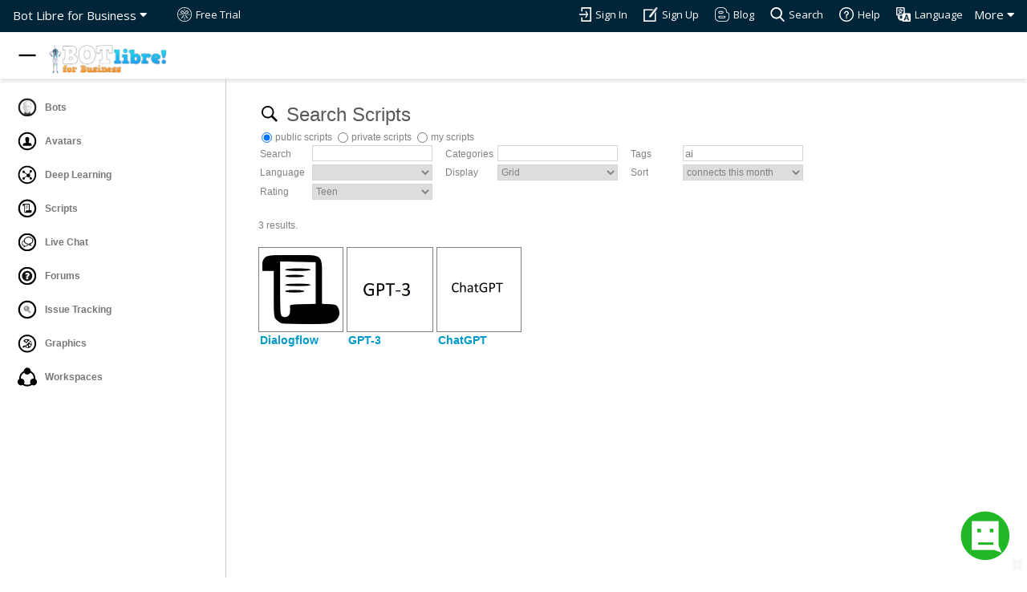

--- FILE ---
content_type: text/html;charset=UTF-8
request_url: https://www.botlibre.biz/script?tag-filter=ai
body_size: 42185
content:













<!DOCTYPE HTML>
<html>
<head>
	






	<meta charset="UTF-8">
	<meta content="width=device-width, initial-scale=1, maximum-scale=1, user-scalable=no" name="viewport">
	<meta name="author" content="Paphus Solutions Inc."/>
	<meta name="google-translate-customization" content="3bedbc8a7b114cf5-6f0956cba2f8fe0f-g919b425718ae0e0e-10"></meta>
	
	<link rel="image_src" href="https://www.botlibre.biz/images/logo.png">
	<meta property="og:image" content="https://www.botlibre.biz/images/logo.png" />
	<link rel="shortcut icon" href="favicon.ico">
	
	<link href="https://fonts.googleapis.com/css?family=Montserrat:400,700|Open+Sans:400,300,700,800" rel="stylesheet" media="screen">
	<link rel="stylesheet" href="scripts/fontawesome/css/all.css">
	<link href="css/bootstrap.min.css" rel="stylesheet" media="screen">
	<link href="css/mainstyle.css" rel="stylesheet" media="screen">
	
	<link rel="stylesheet" href="css/commonstyle.css" type="text/css">
	<link rel="stylesheet" href="css/extensions.css" type="text/css">
	
	
		<link rel="stylesheet" href="css/fstyle.css" type="text/css">
	
	<script type="text/javascript" src="scripts/sdk.js"></script>
	
	
	<!-- Global site tag (gtag.js) - Google Analytics -->
	<script async src="https://www.googletagmanager.com/gtag/js?id=UA-77675819-1"></script>
	<script>
	window.dataLayer = window.dataLayer || [];
	function gtag(){dataLayer.push(arguments);}
	gtag('js', new Date());
	gtag('config', 'UA-77675819-1');
	</script>
	
	<!-- Google Tag Manager -->
	<script>(function(w,d,s,l,i){w[l]=w[l]||[];w[l].push({'gtm.start':
	new Date().getTime(),event:'gtm.js'});var f=d.getElementsByTagName(s)[0],
	j=d.createElement(s),dl=l!='dataLayer'?'&l='+l:'';j.async=true;j.src=
	'https://www.googletagmanager.com/gtm.js?id='+i+dl;f.parentNode.insertBefore(j,f);
	})(window,document,'script','dataLayer','GTM-WK9MXTW');</script>
	<!-- End Google Tag Manager -->
	
	
	
		<link rel="stylesheet" href="scripts/jquery/jquery-ui.min.css">
	<script src="scripts/jquery/jquery.js"></script>
	<script src="scripts/jquery/jquery-ui.min.js"></script>
	<script src="scripts/webui.js"></script>
	<script>	$(function() {	$( "#accordion" ).accordion();	});	$(function() {	$( "#tabs" ).tabs();	});	</script>
	<!--script src="js/jquery.js"></script-->

	<title>Search Scripts - Bot Libre for Business</title>
	<meta name="description" content="Search the script directory"/>	
	<meta name="keywords" content="search, directory, scripts, files"/>
	
		<meta NAME="ROBOTS" CONTENT="NOINDEX, NOFOLLOW">
	
		<link rel="stylesheet" href="scripts/jquery/jquery-ui.min.css">
	<script src="scripts/jquery/jquery.js"></script>
	<script src="scripts/jquery/jquery-ui.min.js"></script>
	<script src="scripts/webui.js"></script>
	<script>	$(function() {	$( "#accordion" ).accordion();	});	$(function() {	$( "#tabs" ).tabs();	});	</script>
	
	
</head>
<body>
	
	















<style>
	:root {
		--default-timing-func: cubic-bezier(0.23, 1, 0.32, 1);
		--banner-header-height: 40px;
		--nav-logo-container-height: 58px;
		--header-region-height: calc(var(--banner-header-height) + var(--nav-logo-container-height));
	}

	.nav1 {
		height: var(--nav-logo-container-height);
		top: 0;
		z-index: 22;
		position: sticky;
	}

	.nav1 .container {
		height: inherit;
		background: white;
		z-index: 19;
		width: 100%;
		box-shadow: 0px 4px 4px 0px #cbcbcb6f;
		transition: top 0.3s ease;
	}

	.nav1 .container div {
		margin: 0 !important;
		position: relative;
		z-index: inherit;
		user-select: none;
		white-space: nowrap;
	}

	img.site-logo {
		width: 150px;
		margin-top: 15px;
		user-select: none;
		-webkit-user-drag: none;
		-khtml-user-drag: none;
		-moz-user-drag: none;
		-o-user-drag: none;
		user-drag: none;
	}

	/* Menu button */
	#menu-button {
		display: block;
		z-index: 20;
		top: 9px;
		margin-top: -49px;
		margin-bottom: 9px;
		margin-left: -1px;
		width: 40px;
		height: 40px;
		padding: 6px;
		border: none;
		background: white;
		transition: top 0.3s ease;
		border-radius: 50%;
		position: sticky;
	}

	#menu-button:hover {
		background-color: rgba(0,0,0,0.08);
	}

	#menu-button:active {
		background-color: rgba(0,0,0,0.15);
	}

	/* Sidebar */
	.banner-menu li,
	.banner-menu li a {
		width: 100%;
		user-select: none;
	}

	.banner-menu,
	.banner-menu .toolbar {
		height: 100%;
	}

	.banner-menu {
		position: fixed;
		width: 80px;
		min-width: 80px;
		max-width: 80px;
		float: left;
		left: 0;
		z-index: 18;
		background-color: #fff;
		transform: translateX(-100%);
		visibility: hidden;
		transition: transform 0.25s var(--default-timing-func);
		top: 0;
		bottom: 0;
		will-change: transform;
	}

	.banner-menu .toolbar hr {
		margin: 10px 0;
	}

	.banner-menu .toolbar {
		overflow-y: auto;
		overflow-x: hidden;
		padding: 15px 0;
		padding-right: 5px;
		scrollbar-width: thin;
		scrollbar-color: rgba(0,0,0,0.3);
		border-right: 1px solid #ccc;
	}

	.banner-menu .toolbar::-webkit-scrollbar {
		width: 10px;
	}

	.banner-menu .toolbar::-webkit-scrollbar-track:hover {
		background-color: rgba(0,0,0,0.08);
	}

	.banner-menu .toolbar::-webkit-scrollbar-thumb {
		background-clip: padding-box;
		border: 1px solid transparent;
		background-color: rgba(0,0,0,0.2);
	}

	.banner-menu .toolbar::-webkit-scrollbar-thumb:hover {
		background-color: rgba(0,0,0,0.3);
	}

	.banner-menu .sidebar-content__section-separator {
		display: block;
		margin: 15px 0 4px 0;
		padding-left: 22px;
		width: 100%;
		font-size: 14px;
		font-weight: bold;
		font-variant: small-caps;
		color: #585858;
		user-select: none;
	}

	.banner-menu ul {
		border: none;
		list-style: none;
		padding: 0;
		margin: 0;
	}

	.banner-menu li a {
		padding: 7px 0 7px 20px;
		white-space: nowrap;
		text-overflow: ellipsis;
		color: #777;
		text-align: left;
		display: block;
		font-size: 12px;
	}

	.banner-menu li a img.admin-banner-pic,
	.banner-menu li a img {
		width: 24px;
		height: 24px;
		margin: 2px;
		margin-right: 7px;
		vertical-align: middle;
		opacity: inherit;
		padding: 0;
	}

	.banner-menu li a span {
		vertical-align: middle;
		font-weight: bold;
	}

	.banner-menu li a > * {
		pointer-events: none;
	}

	.banner-menu li {
		position: relative;
		overflow: hidden;
		border-top-right-radius: 20px;
		border-bottom-right-radius: 20px;
		transition: background-color 0.2s;
	}

	.banner-menu input[type='submit'].button,
	.banner-menu input[type='button'].button,
	.banner-menu button.button  {
		width: calc(100% - 12px);
		margin: 5px 10px;
		border-radius: 8px;
		background: none;
		color: #777;
		box-shadow: 0 0 0px 1px rgb(218 220 224);
		transition: background-color 0.25s;
		padding: 0 12px;
		height: 40px;
		border: none;
		cursor: pointer;
		font: 13px/30px Arial, Helvetica, sans-serif;
		font-weight: bold;
		outline: none;
		text-align: left;
		user-select: none;
		-webkit-appearance: none;
		-webkit-tap-highlight-color: transparent;
	}

	.banner-menu input[type='submit'].button img,
	.banner-menu input[type='button'].button img,
	.banner-menu button.button img {
		-webkit-user-drag: none;
		-khtml-user-drag: none;
		-moz-user-drag: none;
		-o-user-drag: none;
		user-drag: none;
	}

	.banner-menu input[type='submit'].button > *,
	.banner-menu input[type='button'].button > *,
	.banner-menu button.button > * {
		vertical-align: middle;
	}

	.banner-menu input[type='submit'].button:hover,
	.banner-menu input[type='submit'].button:focus-visible,
	.banner-menu input[type='button'].button:hover,
	.banner-menu input[type='button'].button:focus-visible,
	.banner-menu button.button:hover,
	.banner-menu button.button:focus-visible {
		background-color: rgb(236 237 239);
	}

	.banner-menu li a:focus-visible,
	.banner-menu li a:hover {
		background-color: rgba(0,0,0,0.1);
	}

	.banner-menu li.selected {
		background-color: rgba(161,194,250,.16);
	}

	.banner-menu li.selected:hover {
		background-color: rgba(104,126,163,.2);
	}

	.banner-menu li.selected a span {
		color: #3367d6;
	}

	.banner-menu li:hover a {
		opacity: 1;
	}

	.banner-menu li a:focus-visible {
		outline: none;
	}

	.banner-menu.sidebar-visible {
		visibility: visible !important;
	}

	.banner-menu.show-sidebar {
		transform: translateX(0%) !important;
	}

	.banner-menu.show-sidebar ~ #card .col-md-6 {
		width: 100%;
	}

	.banner-menu.show-sidebar ~ #card .content h2,
	.banner-menu.show-sidebar ~ #card .content h3,
	.banner-menu.show-sidebar ~ #card .content p,
	.banner-menu.show-sidebar ~ #card .content a {
		text-align: center;
		margin-left: 0;
	}

	.banner-menu ~ .error-message-region,
	.banner-menu ~ #admin-topper,
	.banner-menu ~ #intro,
	.banner-menu ~ #experience,
	.banner-menu ~ #card,
	.banner-menu ~ div#mainbody,
	.banner-menu ~ section#bottom-widget,
	.banner-menu ~ #avatar-topper-banner,
	.banner-menu ~ #chatlog-topper-banner,
	.banner-menu ~ footer {
		width: 100%;
		margin-left: auto; margin-right: 0; /* floats to right and doesn't affect sticky header */
		transition: width 0.25s var(--default-timing-func);
	}

	.banner-menu.show-sidebar ~ .error-message-region,
	.banner-menu.show-sidebar ~ #admin-topper,
	.banner-menu.show-sidebar ~ #intro,
	.banner-menu.show-sidebar ~ #experience,
	.banner-menu.show-sidebar ~ #card,
	.banner-menu.show-sidebar ~ div#mainbody,
	.banner-menu.show-sidebar ~ section#bottom-widget,
	.banner-menu.show-sidebar ~ #avatar-topper-banner,
	.banner-menu.show-sidebar ~ #chatlog-topper-banner,
	.banner-menu.show-sidebar ~ footer {
		width: calc(100% - clamp(210px, 22vw, 350px)) !important;
	}

	#user-header {
		right: 0;
		left: 0;
		position: sticky;
		top: var(--nav-logo-container-height);
		z-index: 10;
		width: 100%;
		transition: left 0.25s var(--default-timing-func),
					width 0.25s var(--default-timing-func);
	}

	.banner-menu.show-sidebar ~ #user-header {
		left: clamp(210px, 22vw, 350px);
		width: calc(100% - clamp(210px, 22vw, 350px));
	}

	@media (min-width: 575px) {
		.banner-menu .button span,
		.banner-menu .menuitem span,
		.banner-menu .sidebar-content li span,
		.banner-menu .toolbar .sidebar-content__section-separator {
			display: none;
		}

		.banner-menu.show-sidebar .button span,
		.banner-menu.show-sidebar .menuitem span,
		.banner-menu.show-sidebar .sidebar-content li span,
		.banner-menu.show-sidebar .toolbar .sidebar-content__section-separator {
			display: inline;
		}

		#user-header {
			left: 80px;
		}

		.banner-menu.show-sidebar ~ #user-header {
			left: 80px;
			width: calc(100% -80px);
		}

		.banner-menu {
			width: 80px;
			min-width: 80px;
			max-width: 80px;
			transform: translateX(0%);
			visibility: visible;
		}

		.banner-menu.show-sidebar {
			width: 22vw;
			min-width: 210px;
			max-width: 350px;
		}

		.banner-menu input[type='submit'].button,
		.banner-menu input[type='button'].button,
		.banner-menu button.button {
			text-align: center !important;
		}

		.banner-menu.show-sidebar input[type='submit'].button,
		.banner-menu.show-sidebar input[type='button'].button,
		.banner-menu.show-sidebar button.button {
			text-align: left !important;
		}

		.banner-menu input[type='submit'].button img,
		.banner-menu input[type='button'].button img,
		.banner-menu button.button img {
			margin: 0 !important;
		}

		.banner-menu.show-sidebar input[type='submit'].button img,
		.banner-menu.show-sidebar input[type='button'].button img,
		.banner-menu.show-sidebar button.button img {
			margin-right: 10px !important;
			margin-left: 10px !important;
		}

		.banner-menu ~ .error-message-region,
		.banner-menu ~ #admin-topper,
		.banner-menu ~ #intro,
		.banner-menu ~ #experience,
		.banner-menu ~ #card,
		.banner-menu ~ div#mainbody,
		.banner-menu ~ section#bottom-widget,
		.banner-menu ~ #avatar-topper-banner,
		.banner-menu ~ #chatlog-topper-banner,
		.banner-menu ~ footer {
			width: calc(100% - 80px);
		}
	}

	@media (max-width: 575px) {
		.banner-menu.show-sidebar ~ .error-message-region,
		.banner-menu.show-sidebar ~ #admin-topper,
		.banner-menu.show-sidebar ~ #intro,
		.banner-menu.show-sidebar ~ #experience,
		.banner-menu.show-sidebar ~ #card,
		.banner-menu.show-sidebar ~ div#mainbody,
		.banner-menu.show-sidebar ~ section#bottom-widget,
		.banner-menu.show-sidebar ~ #avatar-topper-banner,
		.banner-menu.show-sidebar ~ #chatlog-topper-banner,
		.banner-menu.show-sidebar ~ footer {
			transform: translateX(0);
		}

		.banner-menu.show-sidebar {
			--sidebar-mobile: 1;
		}

		.banner-menu.show-sidebar .toolbar {
			border-right: none;
		}

		.banner-menu.show-sidebar {
			width: 100vw;
			max-width: 100vw;
		}
	}

	.banner-menu ~ div .container,
	.banner-menu ~ section .container,
	.banner-menu ~ footer .container {
		width: 100% !important;
	}

	@media (min-width: 768px) {
		.banner-menu ~ div .container,
		.banner-menu ~ section .container,
		.banner-menu ~ footer .container
		{ max-width: 750px; }
	}

	@media (min-width: 992px) {
		.banner-menu ~ div .container,
		.banner-menu ~ section .container,
		.banner-menu ~ footer .container
		{ max-width: 970px; }
	}

	@media (min-width: 1200px) {
		.banner-menu ~ div .container,
		.banner-menu ~ section .container,
		.banner-menu ~ footer .container
		{ max-width: 1170px; }
	}

	#mainbody {
		overflow-x: auto;
		overflow-y: hidden;
	}
</style>

<header class='banner-header'>
	<div class="navbar1" >

		<div class="dropdown">
			<a href="" onclick="return false;" class="dropbtn">More <i class="fa fa-caret-down"></i></a>

			<div class="banner-dropdown dropdown-content">
				
					
						<a href="pricing.jsp">Pricing</a>
						<a href="freetrial.jsp">Free Trial</a>
					
				
				
					<a href="login?sign-in=true">Sign In</a>
					
						
							<a href="create-domain.jsp">Sign Up</a>
						
					
				
				
					<a href="https://botlibre.blogspot.com/" target="_blank">Visit Blog</a>
					<a href="search.jsp">Search Website</a>
					<a href="clients.jsp">Clients & Testimonial</a>
				
				<a href="login?language=language">Choose Language</a>
				
					<a href="api.jsp">API</a>
					<a href="sdk.jsp">SDK</a>
					<a href="metaverse.jsp">Metaverse</a>
					<a href="enterprise-bot-platform.jsp">Enterprise Bot Platform</a>
					<a href="download.jsp">Download</a>
					<a href="apps.jsp">Apps</a>
					<a href="browse?browse-type=Desktop">Desktop Download</a>

					
					<a href="doc.jsp">Docs & Resources</a>
					<a href="help.jsp">Help</a>
				
			</div>
		</div>

		
			<div class="dropdown1">
				<a href="" onclick="return false;" class="dropbtn1">Bot Libre for Business <i class="fa fa-caret-down"></i></a>

				<div class="banner-dropdown dropdown-content1">

					<a href="domain?domain=Bot Libre for Business">Bot Libre for Business</a>
					<a href="https://www.botlibre.com">Bot Libre</a>
					<a href="metaverse.jsp">Bot Libre Metaverse</a>
					
					
					
					
				</div>
			</div>
		

		
			<a href="login?language=true" class="main-link"><img src="images/language2.png" alt="" title="Language"><span>Language</span></a>
			<a href="help.jsp" class="main-link2"><img src="images/help2.png" alt="" title="Help"><span>Help</span></a>
			<a href="search.jsp" class="main-link"><img src="images/search2.png" alt="" title="Search"><span>Search</span></a>
			<a href="http://botlibre.blogspot.com/" target="_blank" class="main-link"><img src="images/blog2.png" alt="" title="Blog"><span>Blog</span></a>
		
		
			
				
					<a href="create-domain.jsp" class="main-link2"><img src="images/signup2.png" alt="" title="Sign Up"><span>Sign Up</span></a>
				
			
			<a href="login?sign-in=true" class="main-link"> <img src="images/login2.png" alt="" title="Sign In"><span>Sign In</span></a>
		
		
			
				<a href="freetrial.jsp" class="main-link2" style="float: left"> <img src="images/freetrial2.png" alt="" title="Free Trial"><span>Free Trial</span></a>
			
		
	</div>
</header>

<nav class="nav1">
	<!-- Translation -->
	

	<div class="container">
		
			<div style="margin:auto;width:192px;height:100%;">
				<a style="margin-left: 45px; outline-offset: 2px" href="index.jsp" alt="Bots">
					
					<img class='site-logo' src="images/banner.png" alt="Logo">
				</a>
			</div>
		

		<button title="Navigation menu" id="menu-button">
			<svg fill-rule="evenodd" width="100%" height="100%" viewBox="0 0 24 24" fit="" preserveAspectRatio="xMidYMid meet" focusable="false">
				<path style="display: none;" id="icon-open" d="M3 18h18v-2H3v2zm0-5h18v-2H3v2zm0-7v2h18V6H3z" />
				<path style="display: block;" id="icon-close" d="M 3,13 H 21 V 11 H 3 Z" />
			</svg>
		</button>
	</div>
</nav>


<div class="banner-menu  sidebar-visible show-sidebar " id="main-top-banner">
	<div class="toolbar">
		<div id="submenu-buttons"></div>
		<ul id='sidebar-content' class="sidebar-content">
			<li><a href="browse?browse-type=Bot&browse=true" alt="Bots"><img src="images/bot2.svg" alt="" title="Bots"> <span>Bots</span></a></li>
			<li><a href="browse?browse-type=Avatar&browse=true" alt="Bots"><img src="images/avatar2.svg" alt="" title="Avatars"> <span>Avatars</span></a></li>
			<li><a href="browse?browse-type=Analytic&browse=true" alt="Bots"><img src="images/analytic.svg" alt="" title="Deep Learning"> <span>Deep Learning</span></a></li>
			<li><a href="browse?browse-type=Script&browse=true" alt="Bots"><img src="images/script1.svg" alt="" title="Scripts"> <span>Scripts</span></a></li>
			<li><a href="browse?browse-type=Channel&browse=true" alt="Bots"><img src="images/chat1.svg" alt="" title="Live Chat"> <span>Live Chat</span> </a></li>
			<li><a href="browse?browse-type=Forum&browse=true" alt="Bots"><img src="images/forum1.svg" alt="" title="Forums"> <span>Forums</span></a></li>
			<li><a href="browse?browse-type=IssueTracker&browse=true" alt="Bots"><img src="images/issuetracker1.svg" alt="" title="Issue Tracking"> <span>Issue Tracking</span></a></li>
			<li><a href="browse?browse-type=Graphic&browse=true" alt="Bots"><img src="images/graphic2.svg" alt="" title="Graphics"> <span>Graphics</span></a></li>
			
				<li><a href="browse?browse-type=Domain&browse=true" alt="Bots"><img src="images/domain1.svg" alt="" title="Workspaces"> <span>Workspaces</span></a></li>
			
		</ul>
	</div>
</div>










<!-- banner scrolling -->
<script src="js/banner.js"></script>

<script>
	function setCookie(name, value, days=1000) {
		var d = new Date();
		d.setTime(d.getTime() + (days*24*60*60*1000));
		var expires = "expires="+d.toUTCString();
		document.cookie = name + "=" + value + "; " + expires;
	}

	function getCookie(cookieName) {
		var name = cookieName + "=";
		var cookies = document.cookie.split(';');
		for(var i=0; i<cookies.length; i++) {
			var cookie = cookies[i];
			while (cookie.charAt(0) == ' ') cookie = cookie.substring(1);
			if (cookie.indexOf(name) == 0) return cookie.substring(name.length, cookie.length);
		}
		return "";
	}
</script>

<script>
const SideBar = (function() {
	let activeMenu = null;
	let toggleButton = null
	let isMenuOpen = true;
	let observers = [];

	let instance = {
		init,
		setActiveMenu,
		getOpenState,
		openMenu,
		closeMenu,
		subscribe
	};

	function init() {
		toggleButton.addEventListener('click', function() {
			toggleMenuOpen();
		});
		window.addEventListener("resize", (e) => {
			if (e.target.innerWidth < 575 && isMenuOpen) {
				closeMenu();
			}
			toggleScrollbarVisible();
		});
		screen.orientation.onchange = toggleScrollbarVisible;
		$(window).scroll(scaleVertically);

		addCloseOnTapMobile();
	}

	function setActiveMenu(menuId) {
		if (activeMenu) { activeMenu.style.zIndex = 0; }
		if (activeMenu) { activeMenu.style.visibility = 'hidden'; }
		const menu = $('#' + menuId);
		if (!menu) { return; }
		activeMenu = menu.get(0);
		if (activeMenu) { activeMenu.style.zIndex = 19; }
		if (activeMenu) { activeMenu.style.visibility = 'visible'; }
		highlightCurrent();
		scaleVertically();
	}

	function getOpenState() {
		return isMenuOpen;
	}

	function subscribe(observer) {
		observers.push(observer);
	}

	function closeMenu() {
		const menu = activeMenu;
		if (!menu) { return; }
		menu.classList.remove('show-sidebar');
		// allows the close animation to complete and removes the menu items from the tab indexes
		setTimeout(() => {
			if (menu != activeMenu || !isMenuOpen) {
				menu.classList.remove('sidebar-visible');
			}
		}, 250);
		isMenuOpen = false;
		observers.forEach(observer => observer.call(window, isMenuOpen));
		toggleScrollbarVisible();
		setCookie('sidebarOpenState', 'false');
	}

	function openMenu() {
		if (!activeMenu) { return; }
		activeMenu.classList.add('show-sidebar', 'sidebar-visible');
		activeMenu.style.display = 'block';
		isMenuOpen = true;
		observers.forEach(observer => observer.call(window, isMenuOpen));
		toggleScrollbarVisible();
		setCookie('sidebarOpenState', isMenuOpen);
	}

	function toggleMenuOpen() {
		if (isMenuOpen) {
			closeMenu();
		} else {
			openMenu();
		}
	}

	function scaleVertically() {
		if (!activeMenu) { return; }
		const scrollTop = $(window).scrollTop();
		if (activeMenu.style.paddingTop != 'var(--nav-logo-container-height)') {
			$(activeMenu).css('padding-top', 'var(--nav-logo-container-height)');
		}
		// start resizing after scrolling pass header height
		if (scrollTop <= 40) {
			$(activeMenu).css('padding-top', 'calc(var(--header-region-height) - ' + scrollTop + 'px)');
		}
	}

	function highlightCurrent() {
		if (!activeMenu) { return; }
		const link = $(activeMenu)
			.find('[href="' + location.pathname.substr(1) + location.search + '"]')
			.parent()
			.addClass('selected')[0];

		if (!link) { return; }

		try {
			link.scrollIntoView({block:'center'});
		} catch (e) {
			link.scrollIntoView(false);
		}
	}

	function toggleScrollbarVisible() {
		if ( getComputedStyle(activeMenu).getPropertyValue("--sidebar-mobile") ) {
			$(document.body).css('overflow-y', 'hidden');
		} else {
			$(document.body).css('overflow-y', 'auto');
		}
	}

	function addCloseOnTapMobile() {
		$('.banner-menu .sidebar-content').each(() =>
			this.addEventListener('click', event => {
				const listItem = event.target.parentNode;
				if (listItem.tagName == 'LI') {
					if (innerWidth < 575) {
						closeMenu();
					}
				}
			})
		);
	}

	return {
		getInstance: function(_toggleButton) {
			toggleButton = toggleButton || _toggleButton;
			return instance;
		}
	};
})();

const menuButton = $('#menu-button').get(0);

const sideBar = SideBar.getInstance(menuButton);
sideBar.setActiveMenu('main-top-banner');
sideBar.init();

sideBar.subscribe(function(isSidebarOpen) {
	let svgIconOpen = $("#icon-open"),
		svgIconClose = $("#icon-close");

	svgIconOpen.css('display', isSidebarOpen ? "none" : "block");
	svgIconClose.css('display', isSidebarOpen ? "block" : "none");
});

document.documentElement.addEventListener('keydown', function(event) {
	const {
		altKey, ctrlKey, metaKey,
		shiftKey, key, repeat,
		stopImmediatePropagation
	} = event;

	const {
		nodeType, type, nodeName,
		isContentEditable,
	} = document.activeElement;
	const _nodeName = nodeName.toLowerCase();

	if (
		nodeType == 1 &&
		(
			_nodeName == 'textarea'
		|| _nodeName == 'select'
		|| (_nodeName == 'input' && /^(?:text|email|number|search|tel|url|password)$/i.test(type))
		|| isContentEditable
		|| (/^(?:combobox|searchbox|textbox|input|search|select)$/i.test(document.activeElement.getAttribute('role')))
		|| $('.ui-widget-overlay.ui-front').length
		)
	) { return; }

	if (!(altKey || ctrlKey || metaKey || shiftKey || repeat) && key == '.') {
		menuButton.click();
		menuButton.focus();
		event.stopImmediatePropagation();
	}
});

if (
	!(location.pathname == "/" || location.pathname.includes("/index.jsp"))
	&& (getCookie("sidebarOpenState") != "false")
	&& !sideBar.getOpenState()
	&& innerWidth >= 750
) {
	sideBar.openMenu();
}
</script>
	<div id="mainbody">
		<div id="contents-full">	
			<div class="browse">
				







				
					<h3 onclick="document.getElementById('search').click()" class="clickable"><img src="images/search.svg" class="admin-banner-pic" style="width:28px;padding:4px;"/>
						Search Scripts
					</h3>
					<form action='script' method='get' class='search'>
<span class='menu'>
<input type='radio' name='instance-filter' checked="checked" title='Show all public scripts create by all users' value='public' onClick='this.form.submit()'>public scripts</input>
<input type='radio' name='instance-filter'  title='Show all private scripts this user has access to' value='private' onClick='this.form.submit()'>private scripts</input>
<input type='radio' name='instance-filter'  title='Show all scripts this user is the administrator for' value='personal' onClick='this.form.submit()'>my scripts</input>
<br/>
<div class='search-div'>
<span class='search-span'>Search</span>
<input id='searchtext' name='name-filter' type='text' value='' title='Filter by any name containing the text' /></td>
</div>
<div class='search-div'>
<span class='search-span'>Categories</span>
<input id='categories' name='category-filter' type='text' value='' title='Filter by a comma seperated list of category names' onfocus='this.searchfocus = true;' onmouseup='if(this.searchfocus) {this.select(); this.searchfocus = false;}'/></td>
<script>
$( '#categories' ).autocomplete({ source: ["AIML", "Rosie", "Data", "Self", "Examples", "Response Lists", "Set", "Map", "A.L.I.C.E.", "Mobile Assistant", "Bootstrap", "Business", "Games", "Language", "Sara", "Spanish", "Personalities", "Education", "HTML", "JSON", "Math", "Programming Language", "Website", "AIML2", "Square Bear", "Chat Logs", "CSV", "French", "French Set", "JavaScript", "Pickup Lines", "Properties", "Português"], minLength: 0 }).on('focus', function(event) { var self = this; $(self).autocomplete('search', ''); });</script>
</div>
<div class='search-div'>
<span class='search-span'>Tags</span>
<input id='tags' name='tag-filter' type='text' value='ai' title='Filter by a comma seperated list of tag names' onfocus='this.searchfocus = true;' onmouseup='if(this.searchfocus) {this.select(); this.searchfocus = false;}'/></td>
<script>
$( '#tags' ).autocomplete({ source: ["aiml", "aiml2", "rosie", "examples", "self", "response list", "set", "map", "alice", "json", "web service", "assistant", "bootstrap", "bot", "commands", "mobile", "knowledge", "games", "utils", "html", "common responses", "deep learning", "math", "personality", "sara", "spanish", "animals", "artificial intelligence", "data", "e-commerce", "machine learning", "music", "xml", "analytics", "business", "default phrases", "small talk", "website", "ai", "checkers", "email", "emotion", "example", "facebook", "geospatial", "jokes", "learning", "orders", "profanity", "sms", "tutor", "bot service", "calendar", "chat log", "command", "customer service", "dating", "exodus", "google", "gpt", "gpt-3", "html scraping", "llm", "location", "names", "open ai", "paragraphs", "pizza", "search", "sentiment", "square bear", "sraix", "telegram", "text generation", "video", "wikipedia", "xpath", "actions", "alarm", "api", "appointments", "astrology", "audio", "authentication", "banking", "bearer", "booking", "camera", "card games", "career", "chatbot", "chat logs", "child", "classic", "colors", "conversation flow", "course", "css", "csv", "datetime"], minLength: 0 }).on('focus', function(event) { var self = this; $(self).autocomplete('search', ''); });</script>
</div>
<div class='search-div'><span class='search-span'>Language</span> <select id='searchselect' name='language-filter' onchange='this.form.submit()'>
<option value='' selected="selected"></option>
<option value='AIML' >AIML</option>
<option value='Self' >Self</option>
<option value='ChatScript' >ChatScript</option>
<option value='Chat Log' >Chat Log</option>
<option value='Response List' >Response List</option>
<option value='CSV List' >CSV List</option>
<option value='HTML' >HTML</option>
<option value='CSS' >CSS</option>
<option value='XML' >XML</option>
<option value='JSON' >JSON</option>
<option value='CSV' >CSV</option>
<option value='Set' >Set</option>
<option value='Map' >Map</option>
<option value='Properties' >Properties</option>
<option value='JavaScript' >JavaScript</option>
<option value='JQuery' >JQuery</option>
<option value='Java' >Java</option>
<option value='PHP' >PHP</option>
<option value='C#' >C#</option>
<option value='Objective C' >Objective C</option>
<option value='Smalltalk' >Smalltalk</option>
<option value='SQL' >SQL</option>
</select>
</div>
<div class='search-div'>
<span class='search-span'>Display</span>
<select id='searchselect' name='display' onchange='this.form.submit()'>
<option value='grid' >Grid</option>
<option value='details' >List</option>
</select>
</div>
<div class='search-div'>
<span class='search-span'>Sort</span>
<select id='searchselect' name='instance-sort' onchange='this.form.submit()'>
<option value='Name' >name</option>
<option value='Date' >date</option>
<option value='ThumbsUp' >thumbs up</option>
<option value='ThumbsDown' >thumbs down</option>
<option value='Stars' >stars</option>
<option value='LastConnect' >last connect</option>
<option value='Connects' >connects</option>
<option value='DailyConnects' >connects today</option>
<option value='WeeklyConnects' >connects this week</option>
<option value='MonthlyConnects' selected="selected">connects this month</option>
</select>
</div>
<div class='search-div'>
<span class='search-span'>Rating</span>
<select id='searchselect' name='content-rating' onchange='this.form.submit()'>
<option value='Everyone' >Everyone</option>
<option value='Teen' selected="selected">Teen</option>
<option value='Mature' >Mature</option>
</select>
</div>
<input style='display:none;position:absolute;' type='submit' id='search' name='search' value='Search'>
</span>
<br/>
</form>

					<form action='script' method='post' class='message'>
<input name="postToken" type="hidden" value="1546094159489969606"/><br>
<span class='menu'>3 results.<br/></span><br/>
<div class='browse-div'>
<span class='dropt'>
<table style='border-style:solid;border-color:grey;border-width:1px'>
<tr><td class='browse-thumb' align='center' valign='middle'>
<a href='script?id=17882249'><img class='browse-thumb' src='images/script-thumb.jpg' alt='Dialogflow'/></a>
</td></tr>
</table>
<div style='text-align:left'>
<a class='menu' href='script?id=17882249'><span class='browse-thumb' style='font-weight:bold'><span class='admin-user'>Dialogflow</span></span></a>
<br/>
This Self script can be used to access the Dialogflow API from Google.
Dialogflow is a platform developed by Google for building conversational interfaces, such as chatbots and voice assistants.<br/>
<span class='details'>
Alias: @dialogflow<br/>
Categories: Self<br/>
Tags: deep learning, artificial intelligence, google, self, chatbot, json, web service, ai<br/>
Created: Apr 27 2023, by: admin<br/>
Thumbs up: 0, thumbs down: 0, stars: 0.0<br/>
Language: Self<br/>
Connects: 198, today: 0, week: 0, month: 11<br/>Last Connect: Yesterday, 2:18</span>
</div>
</span>
<div class='browse-thumb'>
<a class='menu' href='script?id=17882249'><span style='margin: 0 0 0;'><span class='admin-user'>Dialogflow</span></span></a>
</div>
</div>
<div class='browse-div'>
<span class='dropt'>
<table style='border-style:solid;border-color:grey;border-width:1px'>
<tr><td class='browse-thumb' align='center' valign='middle'>
<a href='script?id=17566764'><img class='browse-thumb' src='avatars/at17566772--9222265873483003625.JPEG' alt='GPT-3'/></a>
</td></tr>
</table>
<div style='text-align:left'>
<a class='menu' href='script?id=17566764'><span class='browse-thumb' style='font-weight:bold'><span class='admin-user'>GPT-3</span></span></a>
<br/>
This Self script can be used to access the GPT-3 API from Open AI.
GTP-3 is a text generative LLM (large language model), and has been train on a large set of multi language text and and responds to many types of questions and queries.

This script requires that you enter your Open AI Playground API key.<br/>
<span class='details'>
Alias: @gpt-3<br/>
Categories: Self<br/>
Tags: open ai, deep learning, gpt-3, artificial intelligence, ai, self, text generation, llm, gpt<br/>
Created: Jan 17 2023, by: admin<br/>
Thumbs up: 0, thumbs down: 0, stars: 0.0<br/>
Language: Self<br/>
Connects: 216, today: 0, week: 0, month: 6<br/>Last Connect: Yesterday, 2:17</span>
</div>
</span>
<div class='browse-thumb'>
<a class='menu' href='script?id=17566764'><span style='margin: 0 0 0;'><span class='admin-user'>GPT-3</span></span></a>
</div>
</div>
<div class='browse-div'>
<span class='dropt'>
<table style='border-style:solid;border-color:grey;border-width:1px'>
<tr><td class='browse-thumb' align='center' valign='middle'>
<a href='script?id=17808113'><img class='browse-thumb' src='avatars/at17808115--2364736441200135111.JPEG' alt='ChatGPT'/></a>
</td></tr>
</table>
<div style='text-align:left'>
<a class='menu' href='script?id=17808113'><span class='browse-thumb' style='font-weight:bold'><span class='admin-user'>ChatGPT</span></span></a>
<br/>
This Self script can be used to access the GPT-3.5 (ChatGPT) API from Open AI.
GTP-3.5 is a chat optimized text generative LLM (large language model), and has been train on a large set of multi language text and and responds to many types of questions and queries.

This script requires that you enter your Open AI Playground API key.<br/>
<span class='details'>
Alias: @chatgpt<br/>
Categories: Self<br/>
Tags: llm, json, gpt-3, self, web service, open ai, gpt, text generation, deep learning, ai, artificial intelligence<br/>
Created: Apr 3 2023, by: admin<br/>
Thumbs up: 0, thumbs down: 0, stars: 0.0<br/>
Language: Self<br/>
Connects: 204, today: 0, week: 0, month: 4<br/>Last Connect: Yesterday, 2:17</span>
</div>
</span>
<div class='browse-thumb'>
<a class='menu' href='script?id=17808113'><span style='margin: 0 0 0;'><span class='admin-user'>ChatGPT</span></span></a>
</div>
</div>
<br/>
<span class = menu></span>
</form>

				
			</div>
		</div>
	</div>
	








<!-- Bottom widget -->
<section id="bottom-widget" class="home-section bg-white">
	<hr style="border-top: 2px solid #005c90;margin-bottom: 40px;"/>
	<div class="container">
		<div class="row">
			<div class="col-md-3">
				<div class="contact-widget wow bounceInLeft">
					<i class="fas fa-search fa-4x"></i>
					<h5>Browse</h5>
					<a href="login?sign-in=true">Sign In</a><br>
					
						
							<a href="create-domain.jsp">Sign Up</a><br>
						
					
					
						<a href="browse?browse-type=Bot">Browse</a><br>
						<a href="browse?browse-type=Bot&search=true">Search</a><br>
						<a href="browse?browse-type=Bot&create=true">Create</a><br>
						<a href="browse?browse-type=Bot">Bots</a><br>
						<a href="browse?browse-type=Avatar">Avatars</a><br>
						<a href="browse?browse-type=Analytic">Deep Learning</a><br>
						<a href="browse?browse-type=Script">Scripts</a><br>
						<a href="browse?browse-type=Forum">Forums</a><br>
						<a href="browse?browse-type=Channel">Live Chat</a><br>
						<a href="browse?browse-type=Graphic">Graphics</a><br>
						<a href="browse?browse-type=Domain">Workspaces</a><br>
						
						
					
				</div>
			</div>
			<div class="col-md-3">
				<div class="contact-widget wow bounceInUp">
					<i class="far fa-question-circle fa-4x"></i>
					<h5>Help</h5>
					<a href="help.jsp">Help</a><br>
					<a href="news.jsp">News</a><br>
					<a href="doc.jsp">Docs</a><br>
					<a href="manual.jsp">User Manual</a><br>
					<a href="courses.jsp">Education</a><br>
					<a href="search.jsp">Search</a><br>
					<a href="api.jsp">API</a><br>
					<a href="api-test.jsp">API Console</a><br>
					<a href="sdk.jsp">SDK</a><br>
				</div>
			</div>
			<div class="col-md-3">
				<div class="contact-widget wow bounceInRight">
				<i class="fas fa-info-circle fa-4x"></i>
					<h5>Info</h5>
					<a href="about.jsp">About</a><br>
					<a href="contact.jsp">Contact</a><br>
					<a href="terms.jsp">Terms</a><br>
					<a href="privacy.jsp">Privacy</a><br>
					<a href="attribution.jsp">Attribution</a><br>
					<a href="partners.jsp">Partners</a><br>
					<a href="clients.jsp">Clients</a><br>
				</div>
			</div>
			<div class="col-md-3">
				<div class="contact-widget wow bounceInRight">
					<i class="fas fa-link fa-4x"></i>
					<h5>Links</h5>
					<a href="features.jsp">Features</a><br>
					<a href="pricing.jsp">Pricing</a><br>
					<a href="freetrial.jsp">Free Trial</a><br>
					<a href="download.jsp">Download</a><br>
					<a href="enterprise-bot-platform.jsp">Enterprise Bot Platform</a><br>
					<a href="metaverse.jsp">Metaverse</a><br>
					<a href="apps.jsp">Apps</a><br>
					<a href="browse?browse-type=Desktop">Desktop Download</a><br>
					<a href="http://botlibre.blogspot.com/" target="_blank">Blog</a><br>
					<a href="https://www.botlibre.com" target="_blank" >BotLibre.com</a><br>
					<a href="http://www.botlibre.org/" target="_blank">BotLibre.org</a><br>
					<a href="https://github.com/BotLibre" target="_blank">GitHub</a><br>
				</div>
			</div>
		</div>
	</div>
</section>

<!-- Footer -->
<footer>
	<div class="container">

		<div class="row">
			<div class="col-md-12" style="line-height: 4em;">
					<a href="https://www.facebook.com/botlibre" target="_blank" ><i class="fab fa-facebook-f fa-2x face"></i></a>
					<a href="https://twitter.com/BOT_libre" target="_blank" ><i class="fab fa-twitter fa-2x twitter"></i></a>
					<a href="https://telegram.me/botlibre" target="_blank" ><i class="fab fa-telegram-plane fa-2x telegram"></i></a>
					<a href="https://www.instagram.com/botlibre" target="_blank" ><i class="fab fa-instagram fa-2x instagram"></i></a>
					<a href="https://discord.gg/87HdmenZVn" target="_blank" ><i class="fab fa-discord fa-2x discord"></i></a>
					<a href="https://www.youtube.com/c/Botlibre" target="_blank" ><i class="fab fa-youtube fa-2x youtube"></i></a>
					<a href="https://botlibre.blogspot.com" target="_blank" ><i class="fab fa-blogger-b fa-2x blog"></i></a> 
					<a href="https://www.linkedin.com/company/botlibre" target="_blank" ><i class="fab fa-linkedin fa-2x linkedin"></i></a>
					<a href="https://botlibre.tumblr.com" target="_blank" ><i class="fab fa-tumblr fa-2x tumbl"></i></a>
					<a href="https://botlibre.slack.com" target="_blank"><i class="fab fa-slack fa-2x slack"></i></a>
					<a href="https://medium.com/@botlibre" target="_blank"><i class="fab fa-medium fa-2x medium"></i></a>
			</div>
		</div>

		<div class="row">
			<div class="col-md-12 app" style="margin-top: 20px">
				<a href="https://play.google.com/store/apps/details?id=com.paphus.botlibre.client.android" target="_blank" ><img src="images/playstore.png" alt="" style="width: 30px"></a> 
				<a href="https://itunes.apple.com/ca/app/bot-libre/id998358768?mt=8" target="_blank"><img src="images/app-store.png" alt="" style="width: 30px"></a>
			</div>
		</div>

		<div class="row">
			<div class="col-md-12">
				<p>
					<a class="lang" href="login?language=true"><img class="menubar" src="images/language2.png"> Language</a> 
					<a class="lang" href="https://www.botlibre.biz">en</a>
					<a class="lang" href="https://ar.botlibre.biz">ar</a>
					<a class="lang" href="https://de.botlibre.biz">de</a>
					<a class="lang" href="https://es.botlibre.biz">es</a>
					<a class="lang" href="https://fr.botlibre.biz">fr</a>
					<a class="lang" href="https://ja.botlibre.biz">ja</a>
					<a class="lang" href="https://pt.botlibre.biz">pt</a>
					<a class="lang" href="https://ru.botlibre.biz">ru</a>
					<a class="lang" href="https://zh.botlibre.biz">zh</a>
					<br/><br/>
					Version: 9.5.1-2023-05-04
					 - &copy; 2013-2022 <a href="https://www.paphussolutions.com" target="_blank">Paphus Solutions</a> 
					
				</p>
			</div>
		</div>
	</div>
</footer>


	<script>
		function popupwindow(url, title, w, h) {
			var left = (screen.width)-w-10;
			var top = (screen.height)-h-100;
			window.open(url, title, 'scrollbars=yes, resizable=yes, toolbar=no, location=no, directories=no, status=no, menubar=no, copyhistory=no, width='+w+', height='+h+', top='+top+', left='+left);
			return false;
		}
	</script>


	<link rel="stylesheet" href="css/chatlog.css" type="text/css">
	<link rel="stylesheet" href="css/green_bot_button.css" type="text/css">
	<style>#botplatformchatboxbar { background-image: url('images/green_round_button128.png'); }</style>
	<script type="text/javascript">
		
			SDK.applicationId = "712797626209789259";
			var esdk = new SDKConnection();
			var euser = new UserConfig();
			
		
		var eweb = new WebChatbotListener();
		eweb.connection = esdk;
		eweb.instance = "105";
		eweb.livechatLink = "113";
		eweb.instanceName = "Help Bot";
		
		eweb.width = 300;
		eweb.backgroundIfNotChrome = true;
		eweb.background = "#fff";
		eweb.bubble = true;
		eweb.backlink = false;
		eweb.prefix = "botplatform";
		eweb.version = 8.5;
		eweb.css = "https://www.botlibre.biz/css/chatlog.css";
		eweb.buttoncss = "https://www.botlibre.biz/css/green_bot_button.css"; 
		
		eweb.livechatLinkProps = {
			chatLogType: "log",
			background: "#fff",
			prefix: "botplatformchat",
			instanceName: "Live Support",
			bubble: false,
			verticalOffset: 100
		};
		eweb.createBox();
	</script>


</body>
</html>

--- FILE ---
content_type: image/svg+xml
request_url: https://www.botlibre.biz/images/graphic2.svg
body_size: 89306
content:
<?xml version="1.0" encoding="UTF-8" standalone="no"?>
<!-- Created with Inkscape (http://www.inkscape.org/) -->

<svg
   width="300"
   height="300"
   viewBox="0 0 79.375 79.375"
   version="1.1"
   id="svg5"
   xml:space="preserve"
   sodipodi:docname="graphic2.svg"
   inkscape:version="1.2 (dc2aedaf03, 2022-05-15)"
   xmlns:inkscape="http://www.inkscape.org/namespaces/inkscape"
   xmlns:sodipodi="http://sodipodi.sourceforge.net/DTD/sodipodi-0.dtd"
   xmlns:xlink="http://www.w3.org/1999/xlink"
   xmlns="http://www.w3.org/2000/svg"
   xmlns:svg="http://www.w3.org/2000/svg"><sodipodi:namedview
     id="namedview7"
     pagecolor="#ffffff"
     bordercolor="#666666"
     borderopacity="1.0"
     inkscape:showpageshadow="true"
     inkscape:pageopacity="0.0"
     inkscape:pagecheckerboard="true"
     inkscape:deskcolor="#d1d1d1"
     inkscape:document-units="px"
     showgrid="false"
     shape-rendering="crispEdges"
     showguides="true"
     inkscape:lockguides="false"
     inkscape:zoom="1.4142136"
     inkscape:cx="167.23075"
     inkscape:cy="171.82695"
     inkscape:window-width="1366"
     inkscape:window-height="715"
     inkscape:window-x="-8"
     inkscape:window-y="-8"
     inkscape:window-maximized="1"
     inkscape:current-layer="svg5"><inkscape:grid
       type="xygrid"
       id="grid236" /><sodipodi:guide
       position="0,79.375"
       orientation="0,300"
       id="guide242"
       inkscape:locked="false" /><sodipodi:guide
       position="79.375,79.375"
       orientation="300,0"
       id="guide244"
       inkscape:locked="false" /><sodipodi:guide
       position="79.375,0"
       orientation="0,-300"
       id="guide246"
       inkscape:locked="false" /><sodipodi:guide
       position="0,0"
       orientation="-300,0"
       id="guide248"
       inkscape:locked="false" /><sodipodi:guide
       position="39.6875,96.930518"
       orientation="1,0"
       id="guide250"
       inkscape:locked="false" /><sodipodi:guide
       position="-30.758846,39.6875"
       orientation="0,-1"
       id="guide252"
       inkscape:locked="false" /></sodipodi:namedview><defs
     id="defs2" /><image
     width="79.375"
     height="79.375"
     preserveAspectRatio="none"
     xlink:href="[data-uri]
JrHGmGKKsaUYNYmx916wK0g/uggiIHZFRRARBQQVpXONDtJ7kV5UFDU9Rrib/zcfrP/N/Q4sgBHZ
eZ7vAY7juNvd7913Zt6ZYRjeeOONN95444033njjjTfeeOONN95444033njjjTfeeOONN9544403
3njjjTfeeOOtRay4uDiyoKAAMjIyIDk5GaKjoyEoKAj8/f3B19cXzp49CydPnoQDBw6AnZ0dWFpa
gkAgAH19fdDR0YHt27eDsbExmJmZ0a96enqgra1NH9fV1aWP7dq1C5ycnOD48ePg7u4OFy5coP9D
JBJBbGwspKWlAb6HsrKyA/wZ4Y23dmzl5eUri4qKIDc3F1JTUx8Bkre3N5w6dQoOHjz4CIhMTEwo
yKxfvx5Wr14NS5cuhblz58IPP/wAkydPhs8++wxGjx4NQ4cOhcGDB8OAAQPg7bffhvfffx9GjBhB
v77zzjvQv39/+vigQYPoYx999BGMHz8epk6dCj///DMsXLgQ1qxZA5s3bwYDAwMKaI6OjnD48GEK
jh4eHnDx4kUKaAkJCZCZmUkB7fr167+VlJRM5c8qb7y9pCaRSMDFxQUcHBxgx44dsGDBAvjyyy9h
yJAh0KVLF+jcuTO89dZb/7PefPNNeOONN+D111+H11577dF69dVXHy38GX/PfeyVV155tNjfK1v4
2vh/VFRU6PtQU1Oj76Vjx46gqalJge/bb7+lwGlubg7Hjh0DHx8fCAsLo8BLgMubP7u88dbGDFkH
ulQhISHg6uoK1tbW1B1jGdL06dPhq6++gk8//RSGDx9OWVG3bt0oOCCgILCQl/nPFoIcC3rsY/i+
ELh69epFgRVZ3RdffEFZHrK0efPmwbp168DQ0JC6mp6enpSNZWdnIxvryV8VvPH2ghhhFpCeng4R
ERHg5+cHJ06cAFtbW+pe/fjjjxSUunfvThnSfwlErbmQnamrq1O3E4F45syZsG3bNsoiEbyCg4Np
bCwrK4u6kfxVwxtvz9mKi4tBKpXC3r17YdWqVdStQ7bUo0cPypjwK7pWyExY5sS6aC8DSLEuqKJL
im4lskUEsK5du0LPnj2hT58+MG7cONi4cSM4OzvTuB1/BfHGW+uxKG+M01y9epXGbjAYvmnTJhp/
+vrrr2HYsGEUnHDDshuajQ2xAIUbGlkW19Vqy4sFYC5YKVvs7/H44HFCN3Lx4sU0mYDJBcxSisVi
GsTnrzTeeHtGw9gLsqiUlBS4fPky7NmzB5YvX04zc8igkEngRuzUqRMFoscxJ3xuhw4d/gVqLwNo
scDFBvTRPWSXYmCfZZpsTOzdd9+lMT3MTGKGFONemIHELCpmU/mrkDfeHmNlZWVG6LKgRmnr1q10
Q3344Yc0PoMuDro7XOb0srh4zxK3wqWYKOBmJbmLBTXuccOMJIJ/7969qeTik08+oawVJR2YgcTY
IC+b4I03JfEo1Behe4LuHma8MPuFWiaWTTXGmpBdPQlrYpnFyxbDetLPw4IW9zGWebE/43Hu168f
jXehNgwD9/b29uDl5QVJSUlAztNo/mrlrV3btWvX4Ny5c1QZ/vnnnz9K63NdmMY2ID4HWYJiBpAF
J+4Gxe9xQ75MLuHjXEXF1djzFH/G44muNjI4FL3izQPFrKGhoai+N+KvWt7alWGAFyUIGPhF6cGY
MWOoAhxdPsWYCzewrJjlY0GLfR5+j5uNFXoqgtPL6D4qBt25x+NpXgNjWuhus24m+7oY98PzgvEu
vKH89NNPYGVlRXVu/JXM20trqP9BNoUlJjY2NtTlYLN7XIBSpiDnbkhF9biyoDOCFXfjvsxxLu7n
VzxGTwNYCPIITtz4oCLw4bFVVVWlWi8U4h46dIgmRNCdx0A9f5Xz9lIYZpwCAgKoEhsDu1hqwt0E
TyPq5IIUN4CszO3BDYebEP/HyyJnaCmQexyw4ePsseP+DSsNYX/GeBcWf2PJU35+Pg9avLVdw4sY
78KoOv/uu++o24dghXdzLtjgXR1dEm4AmBvLUixVeRzb4L42l6G9TDospglNVmMgpMhEFWsZFbOO
yo6lokuOVQRYTYD6LnTxMR6JUhT+6uetTRhm/LAMBEtCMMv0zTffUAU63q0bC/aysZKWBixGSUaR
B6zX/sf9xtWYTOJpAvwIXChKRVkEZhZR7MtnFnl7YQ3r+tzc3KiWB9PjmGl6maQE/Hp8LAxvChjn
QoEv9gcLDw/ntVy8vVCManRcXBzt3aSlpQUTJ06EgQMHUhePjxu1r8W63cjgMLOIjAuziti0EJsU
Yg8yfsfw9p+6f9gJADVUEyZMeFTPx7od/CZuXwvPuWJ8EgHsvffeo6wb45lYsI7XDb97eHuuhhIF
bF+CrUywGwDr/uFFi/EoZFi8K9i+3UM29oixMRT4YnkVilCxwwbWLPK7iLdWNwyoo/u3cuVK2ggP
A+ooOGRdAW6wnAes9gdSrFiX22GVfQy/x5sbdthAiQu2pebdRN5axVAYKBQKqeYG+5GzGTe8GJFd
IaN6mZvk8evJYljIphRb+nDDA/gcvMFh51TsZ4/tgqKioviSH95axjDDgxcU3hFx2ALeITELxA2o
KyrP2RIZnmG1T1EqV9zLrUzgSi8w1oWBebymkK1j4Tu/23hrlmGcASe2bNmyhU564cYmuC6gsjst
H3Tngasx8GIUakGRbWE20dTUFC5dusS3cebt2VxAbKc7Y8YMeidkLzSk/Oj+IcvCr2zpBr/4xTRR
RtWUxIXb+gaL4bHetLCwkGdcvD3esJPC+fPnKU3HIlfsjc5179hxVIqFsizz4uv2eJBi5Q14jbDX
grKWP8pcSGxnM2XKFNoFFetP+R3JW2PuX8/4+Hg60ZhVquMFp1juwgKTooJdcS4fv3nbN2CxRe3K
6jqVARVXEoP1pthlFhs5YiYRx5XxO5S3fxkG1rGUAntTsUDF3hWb6q/UWHO4trrZ2M3D1tbhpmN7
bLELj09LLrZ/FzusVbEnVVs5vk01ClS8ftjrimmQOyh21cCvCFyjRo2iMpq8vDwetHirzwIePXqU
DuNERTKOhcK0M3uRtZaeSlmhMnd0lbL/yZ2c/Lj39CTPY0WNKMvAVsw4XRndYBxFj/2e9u3bR5X8
2B74eZyLjIwM6o7jRCA8H9gB4YMPPqBuEtvl4nHslQu6it0WlA2kYJroq/W4m1VLASpXu8cFLARw
HFeGQ2OxkJ6PbbVzQ7X6kSNHaMwA24Tg5mVV6twLu7XAStF9fFx7ZGWA1VjbE5apsK+JoITJA6xz
xF7xyCRRT4ZDLubPnw9r166lAIUdBl6kc4Sj6I2MjOjUakyA4LnCMih0mRBg8byxjFgZYHEXt5WM
IpgrHvvHAdaT9NR6GsBSBD/utYefD+UPeBPBrDXPttqh4Th33Ahsn3O8m2loaDwShLI9vVvDdeDG
LBQvdq6OiytCbAz48P2zLhTTiMIay0IQqLDZHF70OCX6ZTiHOBgVVeOojWtMRsKySO6Nhz3Gytjt
07rOLQFWiqCIr4nXH3f4CH6PCaDZs2fT7DW/g9uJYVfIM2fO0IAmuhsMp2iVdTm4/alYUGgpXRUX
UBrbNNw7Lhs/UgQvfIw71Zl9HJ+PTAp1Y1jniKD8sgDU48zf359OwWabJbLtp58UWFggwmOrrDWQ
slbVXEb7rMkWZTctNr7H3kDZ94Ware+//x527NjBZxFfdkP/39XVld6levXq9SjYyV4Yyu7K3GGl
LQVWjTWLUyztYMESgYllgmxglx2agO9PTU2NxnlGjhxJ6xtnzZpFY0Ht+VxbWFjQ44DxHzwumPVl
Jwwpq1LgngM8tvhcxTIb1p1UxoiaO5GI69qzAMgmONjzzt5I0RPAz4OCZiwXw8ng/O5+yayoqKhg
9+7d8O2339ITjhcfbni20R43WM26giyAtEScQhGsGutuyboryjYVl5lxWx9jn3hkUvxZbtzWr19P
GTXeqBCQGE7/KpapMk1k+5oCLKaZE4nYG6TijYn7O/bGxZ57/BkHwGJHW+xuis0j+bP8khi6RAhW
2FwPTzJ74eEFgOxEsTUxe0EqamlaKm7VVFC9KYDEx9HNwYA5skRkEc8rg/eyGE642bBhA3WrcGoR
us+KTIo7n5BbgtXUjMPmMivu9aboXiq7dlgAxaQDJk4OHjzIB+NfBsNMIE5Txk3OMimWwjfl5rUW
YDWVeWLv9tz/hxcllgEh0OJsPLyj4sXJn9mWCdqjdGLw4MF043NdRjYUwAa/W0sMrHhzwmuDjZk2
JW3hgic+hnG7kydP8iLTts6sMCuG4jt0/5TdKbniUKYVBaGNDYjgunpszII7Fw91YZMmTYLTp0/z
F2Iru4wff/wxBS1FNTrzhEmUlgA1FrCUDcJVvDbZbDI+D3VqmGjB5oAvmjSFtycwHx8fqi1CVoLi
O0Ww4soGWHqtGNh+XNEq08xsEPcCZe/kyLCQTY0dO5YOW0WxIH82n5+hu4idE5CR43WjCBrc0iym
CU3ds7BvLrNv7PW4IMqVVrBSCGSMO3fuBCwz489mGzDMmKSnp1MxJAtIrCCUy1zQzeIG2/E5eIGy
BavcmrDWLA1hleaYCGCFndhGF0uF+LP53xneKHA0Pbf9NfdaUgwnPGtiRjH0wDI2RTkFC16N6fe4
a/To0bRVDQ5H4c/kC2xlZWUHsFgUS0sw+6eofuYyGu5djHuhcDUv3Gxca4EWOxYKwWr58uX8BfYC
GnYGZcWpypi3sszu07qBTVUvKIYs2K6liqDJPh/dQwQtLOdBbRp/Bl9QsGLbwihm/hiFGjsui2os
rsTN1CjScGUXq7K6tKYuUnwPmGLHuzjWzenp6fEX1gtsmGWeNm0aLZFBNqyYxXuccFTx+mAeUxzd
1DWnbPCuIgBiaAFjt1iXGR0dzbdgftHcQBxYibVmeDE1BRrNKWhmFcjcOxt7t1Ps263oSnKZGv6e
1dDwZ69tGUpJsI6RDc4rthVqrKidvR6U3eBac6Eyfvv27YA1mfzZezHAik5bxrgPjlFiMyzcwCir
uWpOh1B8PVa4x+1dxN7pFMfKKwr/WKDECx11M6gH4s9e2zUU6n755ZeUJXMD3+wNjK0DZMur2GoJ
9rlsyVVrAxd6G6j019XVhcDAQP6a+y8Nm+55enrSbBqrVuZOKmEZFhvYVub3Pw1gcV1JFgS5Tf4a
Ayx8HsbUcHz54sWL+YvmJTJs9ojdLzAOyd7M2ClK3O4Q7M2NvWE+L8Bi9wO2DcL6w5iYGP76+68s
KyuL9sDGuwjzmIwN6861VAcGFrS4d83GXEIESqxr48/Yy2kYO8VeanieGYVkimJ77f9qBgDuCYy/
2draQkpKCn8tPm/z8/OjrYzRDeTW5Sm2nlXs4tiSdzSuep1bnMrWfmGcCl3V9tItob0bTgLHYmuW
bSkq5Fta18c8pZoeb+wojkWdVmJiIn9NPi/DrIeWlta/hJ+KYjvuMIDWaMLHKFGws+4AqtMxboCA
yp+t9mUY3EbxJnbP4A6hYBrJQDPPoW2zogeADRD37NkD2BOOP2OtbDk5ObBs2TIqsGSUaJoa06Yw
LVRu01i6maulwQuWP1Pt2/CGim2nFa9Htl8Ztznf816s5AFbg2NYhT9brWSRkZGUzg4fPpzGCxTv
HGyxKtNE4Ly5PYuaaujWt29fXvzJ2yNDtTxmhLGVM5eFK7az+S8Wuod4Y92/fz8/uLU1jBxU2LVr
Fy3wRFBSJtZTBCxlTdGaC1iMku6UWNKDjG/u3Lk8WPH2P7ZkyRIYNGjQv7RbzxOcmvIqsCrE19eX
bwLYkoZTmJ2cnGj/bsWuC6wbyG0rzHBKcNiaQfZ5LcGwuM3ckN5jGQR/lnhrykQiEZU/sFq855Ut
VMbouMXW2F8Nu9SGhITw13BLMSvswY5lEVjPxShUyDfVbpjbBYGbzWOa0RWSPdkYUEXXlA+s8/Y0
oIVZYwzIcyUQTCtnCBVnHnLrIfFaxuoQnHHA1x22gGH7VxSGotul2NiOzcJwSx+YJqaRMC3QVYHN
BKKcYs2aNfwJ5u2pDT0FvH5aYk4A8xStubnlY9wQCTu0FdsxFRcX89f0sxiq2LF8BQ8iBrMVO39y
AYRppiShKZBSnAKNP6PWhi+t4a05hqU9GI9lO4codppVVo/YHImOYsNKxdpHZFl4XWMRPi93eAaL
jY2l9U+oZ+JOseEWkDandS23P7Zi9pDbzZHbpwhpPHb/5HtV8dYShkNRsVsHCoy5I+aUDXptjn5L
8XWUDePFmz+Wj+H7OX78OBQUFPDX+JNaeXn5ysOHD1M2w/XD2RrB5rajZcGHnZ7C1nkxjfQbYv8/
Znr4s8NbS9+YsYiavWnidYZB+Zacg6kIfuxNWvF5CFrozWC7IxyHx5+dJzREeAxOsh0S2BOoWHbT
nEA6O+KJ28yPe2LZ18ULCIdyLlq0iD+BvLWaoSQGM87NaX/0pIDVmICaBUxkWqgnzMjI4K/5pqy4
uHg0TrnBjgbYtoO92yDb4YIUw+lr1ZzWtNzSHWXpZvwZC0Yxg8KfHd5a2zATjgynuTdj5jGTeZ4E
5DAUY2VlxY+Ra8rw4GAvapQLIFhhTR7rtjENZQ2saPRJuno2dUIUx3yxwx+4wlMcYLFixQr+hPH2
3GzOnDmPrnNWP9iaQlNltYbsjRwXejv8WVFiKA7FuBVmTnBGnOKYbvZnxb5CzbnrcFXweJJYzRYy
K0w7W1tb8yeLt+duKJfBTqFsIL6x4RQtCViK06bZxzCehe1z+LOiYNguBksYWH0VWxyqCCbc71tq
fDyXMqMyHhkeXxPI239pCBQYS2IUGvE1x6tQVhbElTkoquGRFGCiCb0MPp7FMUyhot6K7cDABsAZ
jhaKe7K445aaQ5fxf7BF1OxjWKiK74U/K7z919ZQRdEibWm4Lb2Vabm4oMVduO+w9Ay9H35AKzE8
CNjmAtsHs9lArmyBK3JjG+O1xPBK7l0LFwrnMGaFTdj4rcLbi2KYPWSZVnM8Cm5cShlgKWt+yWoR
e/ToQfWHLi4ugILudnsySkpKpmKdIE67wYOirB87ozAaiytxYFqorxW+JmZFcEQYv0V4e9EMJ1Gj
5KE51zxbnvOkLI3rxbAkYf369bTCA3WS7fJEoGJcW1v7X0pfruvHHezAKJlA0lJBxwEDBvDZQN5e
aFu6dGmzE02N6a+UPa5YyoP7E70gzOK3y3pD7MKA9VQ4zYNb/qJYMqA49ZbLwpgnHETJKDTw4/bJ
wsf4STa8tQXDOZaoT2SesC5Wce80B+gQsFBm9O2330JAQACC1uh2dfDFYjEMGzbsXxKDZxWBsncA
LjNTPFn4uqi1YhkcO9UE5Qv8VuCtrRjGktiCfEZJ5QYXtJS1DGeaMSEKXxtbPCHRaFf1tDgbzdjY
mH54bheEZz24ioDFNDIOnMvM8ATwvdd5a2uGE5iw4R6bIWcTUSygcNvIPGt3U26ii1HQLWI4BmU/
OMSi3Rz0AwcOPBqHxMapWG0V04x6qcf1v2Ib/uH/RVeUH7/FW1s0Hx8fmtFmE1DcTrr4fXNjXdxO
JYqgxcojsEedUCh8+V1DLL/BACLXx2YZUnMPdFMUmNsiBodeYvdH/tLnra0ayh0wWcQo6eHW3HIe
1r1EEsGNFXNreXHqDrZ/ys7Ofnn3UUlJCe3NPm7cuH/15eFOnmlO6pYt3+HWGnK7KuJXlC9s2rSJ
Byve2rxh3SGjkGDiNgl41r3EFZE2NngFR5h98skncOHChZeXZYWHh9PaJFS0K2tU9qwFzWxQkBXG
sRSZ+z/Yg8y3ieHtZbIPP/yQuobKuog+KwHgSomYRjKGuK+wrfKOHTtAKpW+fHsKXUEbGxtam4RU
U9ngiGct8MTXwjlr7F0B3T6uohcfx4OLhdX8Jc7by2a4p/AmzbZHUjbo92k9lcfFk9msOwbgcVbo
S3dQsU0F6kgQWJQF9BSb5DPPWGLDnaLD+uL4uny3UN5eVjt48CB1z1hmpMydY56hk8njSAICJBIB
bFqQnJz88uwvlPJj3AhdMta/5t4J2M6ezRnfrdjjiiuXQK3V7NmzecDi7aU1bDKJk6VYd6058w4Y
JYOIFb0gfH30ZPB/YYvnI0eOQG5ubtvfY0VFRQXnzp2jQ1AbO4AtAViMQpaQWyi9bNkyHqx4e+kN
B0jgYFT22m+Oyp0NrnMlE2yiDL0kdAdZXdbgwYPpBGlUwLf5gxgXF0eHjaJL1hhFZfUdzS0j4M4i
xK/YCBCVwfylzFt7MBxogdUjzXUJGSV9srglbWxfOoYTP0aJBbKsNl9n6OnpSYubFcdlM80MtDNP
MDgSA4L8Zcxbe7KZM2fS0AvTxKgv5gnGgSkDrqZcTGRiW7duBSy5a7MHD9Od27dv/58hkUwLdQlV
drDZ3+NJw5PHX8JPZxYM86rFJOb1M8uYzgEbGc3ATZ17hRtq9pcYqQ0JMVQZEW6kMSbMQP0TkYna
WKGx6hfhhqpfiUw0JggFGpPDjdS/xSWhXzt/KxZ0/kYqUJksMlSZIDZWHRdu0PFziUGnT0IMO48O
N1AZRp77zlWdjn2Fm1W7nlrNqB7XYt4gb+HVF/r4TGPUrH9iBtnNYkY7zWPGkq9f7Z7HDDGYwahO
IseNPOWV//o9zpo161+eC5uM4mbNFQcTc6dIPW3six2DhwQB6wzb7MWPXQoxM9gSFePcIKAy91Hx
ToAxMx5+ngmwXtf5gul4bi3T03/TW0OCdnQaE6SvMTFcT+2HYH21ReHG6uuEhmqbRUZq2kJjdQOh
QM1EJNCwFAnUbSTG6g64yPeOEhNVB7GRqr1YoGpLnou/NxYad94hNOy0Ocyg0yqhgcpckZH6lFA9
tc9CdVWHXt7SqQ+C5Iuy6RuzXT8zb++ezXxrP5tZ6TCX0XaYw5jYzmGmWyxk+sybx3QkT3ntv36P
2LMKQzCYxeO2aOKGS7jZdMWGfU8LWNzYFpKENjlpp6SkxBszg/37928xdsU9+MoOKnfaCNZb8fDz
P/aKxIJ53WcTo0LYUVcCHH0i9NQH1bMdjTESE7XPQwxUJgfv6DQ9XE9lfriR6mqhkdo2woSMRQLN
XSKz7vvEFj1PSC37ukVY9T8bYT3QO2rXwItRtu9cjbIdHBJtO0Qcs/s9caz9++KYPeSr3XvCmN1D
QqN2kd/bDPKN2NnvXKRlHzeJRY9jErNuDgh0hJnpihAEBWoLRcZq08NNVSaFG6h9LhFofCgxVh0a
qtdhkES/c69L2oyGjw7T0aIe0J7b8SIg9Br5nx32EEByWvLmqANLOs46uLyT4NCyTsf2LXrDc+88
5iIC1855zMeCGUzPleS5L8KJxlo/du8p9rZiv1fWery5HXxR67h//37IyspqO/sPJ+BcunSJshzu
ROWWcAWbAix8DNvJYgdTHpv+d/Ohu4dgFazdYaBYt9PHwQZq3xP2swhBSWyqsTPCRO2QWKB2hrh7
l8nXQKmJerjEVF0qNtGIkZh2SZBa9U6K2DUwLcruvYxYh5FZcU5jcuP3f5qfcOizwsQj40qSnSeW
p5z4ujzV5duKVJfvyPfflCU5Tyq5dvjLwvgDn+TH7x2VHWP3fmakzcDUCMteiRLzLnFSM81IiamG
SGyiHkS+XiLv44zYVO0g+Z9W5L1tCTVUWRhi0GHyFR2VEeieXtFiOj1P91jrY6aT8TSmu+Pi178/
uPRNw6MrVV1OanUTHV/XNfPg8o75TguYfIcFzNHd85k5NrOYkRYzGY0X5YSPHz9eaX0uu5dYV7El
x4hhvPrHH3+E4ODgtrMHMVuho6NDi4xbOpCuTCHPcEoKMLXLYxPZbBbMq8imYgkrCdrKqAVtVemO
8aIAvTdHCg06fyfSV10pMtE0Epl23S+26HEhYmef2EjrvoWR1v3uRu16WxZt018Ws3uQPHb3O/Lo
3YPlMXbvyeKcRj9MODT2QeLRCQ9STn73IM31h3/STv/8MP3MnNrMcwvqsr2XyHN9V8jzL62W511c
Lc+9sEqW7b20LtNzbm26+08P01y+/yf52MR/Eg5+9jBu7we1hIXJYuyGyGPtyP+wHVgXbTvgYdSu
/veirPvlR1r1iZZY9PQmAOYULlDTCTVQnyvWVx0XqvvmUKGgc09kiPi5kHXh54QWdCNpHG8e86bd
t4w6xqtsF77x2ZHV6kYntLoGu27pm39Ob/AvHtoD5cfXqtftW8T8sXc+c8F+PrN610xmrMWPTLcX
5RrQ09Oj48JYISgbRuEKqlsKrNj/gW4oZgwxHNRmWiljQSTWOKEmpCXEayyzYtXwjdVIoQ+Nqtv2
DlY+xI2RoNu3nWxsvc4fhOl1nkLYyjKRQF1fKFC3FwvUT4gFGheklr2CI20GRMY5jUxLPPpFaYrL
N3fT3X/8M/PcHHm292J5nt8qef5lLXm+/2b59ava8qJgw7qicLPaYpFVbanEprZMaldXHmlfVx7t
IKuIdZJVxu2XVyUclN+4dlheRVZl/CE5eUxWEe0oK4/cU1cmsa0rEVnVFYWZ1hUGG8oKAnTk+Vc2
k/+xTp7rs0KWdX5hXbrHzL/STk25k3h0fGmC04dpUTYDIyKs+lyVmHT1JIzviMREw5q4kjqEFS7B
AH+oQGUkgrHbSqYDfu6WCqzvms0MwID63oVvrDu4vPO+84ZDA4Jsx+WFOX1zR3po+t+hDpNqPXQG
/O60kKkigHUY41q7pjMDiPuo8iJdC9jVgY1NsY3/8HtWR8U8QzaRaaTShBWt4mts2bIFsO/dC79Z
UIexe/duqrptbKRQc1zBxtgVHigUr/HcigLWm/5rmZ5kIw8P11eZIzRQMRMZq50jblYKYSzVUlON
+xEmmn9F7ur3Z6zD+78nO3/1FwGphwVXtGTFIiN5RZy9/EbyMfntzDPymjxf+f3CQPmvJeHyX8sk
8t8qov5/VeKKlv9W1cSq5KyGv/u1PJIsifyXUqH83vWr8ppcb/mtVBcCdvvlpRJzAo5bZNleC2tT
Tkz+O9Zh2B+Edf0Zad79rwhTjXtSE40S4jpeI6DlITRUF4QaqM4M3PHWe2eXMGoNWcZmm+B7prft
HOazPXOYDU6L3/Q5vFLl5iXLT3695rbwn8wLWnXXr2yXpXuuenDZckz13gVMNgEsM4vpzHuYrJj3
AgTdFQ0HvOBUKGQ/3G4O3LgwN8vONGMYKwuCGA7CWNYLv1muXLnyqN/VsxZfNnUwFMsEcGGQHctv
MDvSLt2/SczryDDQ5RPpd/oIg9dCI9W1YiMNM4lJt2NSi96XY+zevRZ/YExV4tGv/kp1+e5hhvtM
WZbXkrq8i1oPC4N1CWOylJXH2EPltQNwM8UZbqW5QHXmabidfRbu5JyDmlwvuJN7vn6Rn++Qx29n
n4HbWe7kK3lelhtUZ7mSvzlFlkvDV1e4nelGfne6/rnZHuRvPeE2/n0eeb087/qfye+qM1zhZuoJ
qEo8BBUxDlAmtZYXhejX5V5aX4vvM/PMTFnaKXQpJ/xy7eCnFTH2wxOkln0uRZj1PBQu0DQOM1Zd
JRao/SA2UvssSP+twfVuMPOWxZPJJF6ZN5x5EzOABKQ+sZ/HLHBc+Krp4VVqnmf1hqRctvz4j8ij
M/7J9ttQl+WjJUtyX1InPTyt+oJghJiA1QHHecxcDLi/qBnOqVOnPmo6oEgg2I4mzW3tpDhDATuy
rF69GvLz81/sPamvrw8jRoxo0VHaTU2sxYONYDVt2rR2y64QrI4uZjSD9Tp+EWqgsokA1iGRQC1Y
YqKeI7XsWRi5a0DFtUOf1WSenfVngf/GuhKxhQxdtpuprvI72V6yO7l+8rv5l+U1+RcJIHlRkKom
QHMr/TjcSj0KN5MPwI3EvVCZsAcq4nZBRawllEebQlmUAMoiDaEswgBKpbpQItGBEvF2sraStY0s
bSiV6NLfl0UaQRn5m/JYC/oaldfsoCppL9xIIQCZdpQA1sl68ENwzLsAd/MvEeblS96ft+xm6il5
VfwBeanYUlZwdfPD7PPz/0w6Nr4myuadigjLPgVi0y7pQhO1cJFA1ZmAtG6oYadpV7Yx/X20GHXJ
k2UVX189g1G1ncuM3zOL2eY4/9UTTotejzm5oXtFkN24+0nui2tzLm6sKws1lKWfWyULc5z80Nto
WIHbtv777WYy08jfDMPgPPMCyzHYHnTKguzcCpGW2rdsjeEL3SgTx1ljhg7dwZb64Mxj+rhjAeaE
CRPaHVhhvAYzZhIt1W6BOp1HBet2/j7cUENHZNLFNWJnn+houyEV8XtHyRKPjKtNPTX1Yc6F5bXF
YQYyZC83U09SUKgpuAh3r/vD3YJLUJN/gYDVOcqSbqU5E5Z1kLCdvVCVYAeV8QhSFgSkTKCUBScC
TMWiLVAcvhGKwtZDYegauB68Aq4HLYPrgYvIWky+X0rWcigMWUV/XxS+HoqFmyiY4WuURRlBeYwZ
VMRbk/9lT/8nguQdwrhq8r3JeyPvr9CffO9LWR2+74pYBygRGstz/dbUpbr+UJt0dMLDhP0f/RNr
P+xWlM2gBKl5Ly+xWRerMKOOizC7KNR9c3ikoFNvfwNGtYFtUVBB123rNOYt42+YrsT9G7pnPjOZ
sCodAlZnjq5Wi3fd3PuOn+koeeyJmcRF3S7Pu7xZnu27Xh57fOYvfmaji1029gw4tqbbeoxb7f6B
0XwRXUGurVmzhnZWYGPBbJ0tw6nlbe7ACkWdJCbdbG1tISUl5cXbn8XFxZF+fn4wZsyYFi+3YRpp
MoaBQwTH9tiUz4dm/7r0E+qqfRpuqL5RZKzhKjHrHiq16JUW4zCsIuXU97/m+K2QF4YYyMqiHWQ3
kpxl1Rnu8ttZxAXL8qBuGgLTjaT9BJQIc4rdSQDJjIISrjK6TCmTql8Nj0cZU6ApiyTAFaFLGJQ2
ZVTFwg31oBWyoh6sKGDhWlIPYsEIXCspeBUheIWtI2DXAGAE+Eol2wmI7aCvW06YGwJkFWFhN5L3
kfeJDOwUdVGrM90BP0dV0jF5RexeWVGYiSyfsMaMs3P+SDoyripm9+BsBGyhqdpVwjL3i00I4zTq
PCVE560hBwlAsToujDdhRs9mNvOR47xXtRwXvnZs3+LXA/YtfSPj7I4BVSF7vvrz2qk5BBjXywmz
kqd4LJGH750sv2QxpvD0tv6Xj6xUMzuwovM3e8Yxqgh8LzK7Yg3nCrLAxLqHXE1Wc5sPcDP5+JpY
y4tDYBEXXriDgRkBdAfRV2YHPXBbyLT0Yvvx4ETcNl0O8LTxKgvm1SQt5g3MAAbrqX4hNNBYITbp
7i4171FBXL/fCdP4O9l5cm2e/wZZeawj2eAecL84FH4pDYdfSkIJa7kMd4jrhWymkrhmpVIDwli2
EhBZB4XBq+uBRLgRitGtIy5eqVSvwaUzrncBG8CMuoTRAurqlUbqQ4lUmzCuzYRFadUzKgSuYASq
pQ2gtRgKydcnW0vJe1lO3wcysco4SwJc+ylo1eT7kM8TBPdLguF+aShxX72Ie3kYisOMZZnn5tcm
Hvrsn1iHYf9E7Or3j8SiV4bErKun2ETdIFzQ+Xu/zR0GnNnA9MAyIIxX7ZzBjNkzl1myb+EbbvuW
vFV4ZFXn6uPrNf72txxTl+y+QF4SsF1eErxDXhyoJ4s8/MM/njsG/XVifbeoQ8s77bRHdfsMZkhb
unawmwJm7rmZPdZFbInmA4ozFfA1MdiPjTtfuIPh7u5OJ+HgG2Sn4DxrQz6mkWGQ3F48eGDwf7U3
doXBZJFuhwEiI5WvhUbqhmLTLt7Ru4ckxu0bc5+4fn/n+q55WBQqkFXGH5AjWN3OOlsfk8pwqXfz
CGvBGBQFmggCNJIdhN3soLGmUqk+fbwejJBNkRVJQCnCmPyOsyIIYEURNhZjCRVx1sRltKGrAl3H
OMt6JoYgJtnWwLxWUdB6OsBaRpkY/j2yL4yVVcSYQ2WCLQEvJ+I6HqPBfmRct9JPQ1WSs7wsares
KMSgLsd3dV2a+4y6xCNf3Yje825yhEXPKxLzroeFAnVDf53OK06tfn3KwUXMcscFjNW+Ra+dPbKi
U8LxtZq3vQ3f+y10zxcPE078LMvzXSu/fmmjPMV9kSzi4NSHlyw+vHlyQ4/so6tVXQ4se3PhnhnM
+7azmK5t7fpBuRGSCW5NLsuympskUzYLFAERK15eqHIdbEJvYWHxiGYqpkqZZg5wZFGbO6oe2RVm
ItqbKxhmwPQJ3fH6l0KDjtuIyxMkMev2W7zT6L/SXKc9LAzUrruZelJ2vzBA/ktJGC4KVjeS9hHw
MSUu2GbCeFZS9wzZT1GYVn08iYBBeawVAYPdUJXoQDa/E2Et9gR8bAhwWRHAMiXPMyaumxFZhgRA
CGBFmhMAsSXPd4KbqUfgVsZxmhXE4PmttGPkfzpS8EK3EWNXTw9Y7FpWv0KWU9aG4IevhwBWeW03
jXlh/I2wLvn9klD5vcIg+c2Uk/IyiaU8x2spxrf+irTue09q0b1cbKKRflW3s5f72lctDi9lTjst
YDIOLnn97vHV6r97bO37QOw4sTbvwipZacBmeXmwtjz3wmq50HFC3Zlt/f4+sb5r9oElb151WMTo
O8xhPmjQfL3S1q4fvMGjF6TY850rH2pJrwhfE+sLsSfeCzOsAtFz48aNj3xY9kM/6wfnlg4oIjZ7
oPv27UtLANoJTr1ChZFajLrQWHW80KizrtSi57lY+/eyEg5+WpfpOb+uKMRQVhnnJLud5SnHgPqd
bA+oTj9BGNUe6s4Vi7aSDb+GAhZ1+0SbCPDoNDAtAkQSQ8JmdOWFwVtl+f7rZXmXVslyfRfLs70X
QNb5uZDpOQsyz86kK8tzNmSfnwc5Posh9+IKKLiyTl4YtE1WHG5YVx5hSdjdHnnVNYd68COMDgPr
CFzFoo0EcFY2ANEShbX0yVbIMvoaJfj+CYuriLOqZ1wEMG/neFCpRHWGOwFMZygVW8lyLq6rSz71
wwOpw+jfAo173vLapp7ivOK1q86rOsafXKd+y2Nbn38um458KHYYX5vqOldWcmWj/LrfWnmGx0JZ
1KHvHvqZDP/DeY367SMrO19xXPiqwHEuM23Xj0zftnwxTZw4ke4hdhI600LzDLkT17l7H9s3m5mZ
ATbzfCEOAPa8aqjf+1dv9mcFLWWV44p3hLFjxwKWALWLuBXDvIqtXoI3dBhIAGuNUKDmH7VrQEny
sfH3s70WykvElvI7WV7ymtwLZHnJkeVUxtvSIDaNKxHXCgPemMUrDFtLwEmbsCNT6hpWxO4iwGUM
BUGbIOfCInma21SMAxFm8mFdvONQeZzD+xBn/x7E7nm3YQ2BOPIVH4tzGArxjsMgYd8H8uRjX9am
uX7/MM9veW2xUF9eHmtLmNdRyrpuph0hALKXxsCQHVGm9D+g9aSA9f+gVRS+loDsesL+tpDXJi5j
gg35n4ehOtudsC4/wi7Py2+knJIXhJrXRR6d/tDXoP/fbps07x1a+tqNE+vU7p3b0f/vwJ1jZAnO
P8gKfFbKS/zXy6uCt8mzPBbJxA7jan0Nh/x1alO3mgOL3yjcv+R1R7vZzASMfVl8/PzqGVvDkFxg
+yVunBmz7QhgzU2EcYPu7OM44R1Hkr0Q2cLr16//hkFvzA6yb7olOodyi5y5k53ZNX/+/HbjDqJy
HVuwiPTVpkssejhKrXplx+0b/RBLWUpEZgQMjsO96wFQk+dDXaSqBFvKnuplBkvrZQaYpUNmRVxA
ZFWVcdbysgiBvCRMT1bgv7Yu8/zs2pSTk/+M3z/6ZqT124WRVj1zJKaa6RJTjWSpqUaC1FQzLsJU
MybCTDNaYqYZKzXTjCePJ5Hfp0vNuuXG2A4oit87sjLV5ev72d6LHhYEbZGXRuyUVyUelN9MdZbf
znKVVxK2VxppQNkdunb/C0TPupZR8CqN0IFy4oZWJe+HW5mnoSLlFBTHHYW0K8bykH1T5Ge1+8nd
t/SUu67vIvfWHwTBtp9C/LFpkOezHG6EbIcy/w1w3WclxB2eUudn9O7DU1oaNYdXdExznM9cIm7g
OpOvmb4Ww5k3mRe8Z9eTGLIejAGzIRwMsTQHsNg9ywIWNxaGj+Pg1atXr/73e5bVXvXq1avFO4ey
QMVV4iLrQsQ+f/58uwEsrAsMF6j9IDXR3BNlMyA41nFYZeqp7x8WhxnXVaejSrxecY6ZNAyYl4gw
67e2PjsXuIRKDNANLEHtEw2mm0F5pKk8//IaWbrb9NqkY189IIzq91iH9yujbAdES827nxObah4U
G6uYiwSddYSGKuvDjFRXEma3FLs7iAVqy4UC1bVCgcZ28r2ZxKTLPqllr/PRuwZIYuyHFsTvH/NH
8vGJsnTP2XUFVzbUlcfYyu7knJWjjKIqyRHKY02pnKFFAYswrmKhFmVbxWIdKBIbQvrlzRDlthQC
906RnzccJj+1oavcS3egPMDiA3nkvkmQenoeFPiuhrKrm6AyaCtkn10AsQcnQ4D5yLrTm7s9PLz8
reL9S944YzeXWW87mxmHNYYNeqtX2vo1hYFwds+2RCE0t4UNN5DPNivAgmgHBwdIT0//7/YtBtEC
AwMpu0J0bumAHetbc0VuWOCMTQHbA1BhBwJUamNbFZGZ5hbCbCIIqBQlHRv/a87FVbVViUdlv5SK
qKjyRpITZU5UC0WFm+yq10Gh1qk81hyzeYRZmciLQrVlGe4/Poi1e/93qWXv24QlFYtN1GLEJqrH
JYYdt4frvzlHqMt8GrSVGeyziunuMIXpPK+BXVj8yHTyJC7qJe0OA69s7/RpqJ7qT+GGajoigcZh
obFaqEigXhyxs++9GMfhf6S4fPPP9RCd2upMN9ntzNPy29mniZvmRGNahaErGoLpyx6tomdchQ3y
ifyARZDlNxdSzv8M4kMT4ILZcDi97W04uaE7uGzoClcsPoCEo9Mg9/xSqAjaDtXh+lBF2FWJvxZ5
/Du4YvoueGzp8eDoyrd+2buAiXOYx+gToBpuMYXp8aKLQ5/Whg4dSvVX7LT05hIMppFOpIgL6ILi
MBgs3fvPPnBmZibs27ePoqdic7Dm1iZxAYutMmca+u3gjMN2waxWMh0C9Tv3CtFRGys2VbcVmWrm
Xjv8WU2O76q/S6VWMiwYxlgNyhUwa4ashWYAH4HVYqqJKg7fAGVSPaiIpRk/ef6lNXXpbtP+uXbg
05uRO/tnS8y7B4hNuzhhXyyhscpcsX7HcaF6b44MMmD6XdzMdMVOoOgKsexC62PmDeKmdsS4WtDW
jv1oA0BD1a8I2P1M2NjmcCNVO+K6+kbaDMgkLub9dI+Zf14P2l5bEWsnu511Rl6deYIGy0skqJRf
1yKAVUA+a/bleZDqNQMinSdCoN2H4Gv2PpzVHQCeuoPgkukICN39OSQ4/wh53qug1H8T3AjdAVVB
2+D6heWQduonCLMZA2e39oQT61QrDy17I2rvQuaw41xmNoJVQxeGV16m6wsrRNAtZNslsx5NSzbc
RCKDLAsz++gWHjp06L/buyhEW758+aOm900VKjc388C+/rvvvttuXMFwLUY9UOfNUaG6KnOJO+ZO
QKsmxeW7h2VSa7rx72R7yLHIGFXhCEz17t+ifwEWBrlRfFkeZUID7MXhevK0U9Nqo60H/hVh0TuH
gGCQ0FjDPEhHY+LFDUwPzERi0TCKUzF1j0LVRnpNvYK/w+dglwT8GywVwhq+EH3mI5GxykaJqaa/
1Kr3jTinUfeTT4z/pzBYu+52lof8Tt55uJGyD8pjBNSFawnAyru6EFK9Z0CMy9dw2Xo4nNyoCSfW
a8CpjV3Bx3AIRO6fTFlVCQGqm0IjuIWLsCuMW6UTsIqw/wQu6L0NR1Z0gP2LX0/bv/C1o/sWMiv3
zmJGc0t6XiZDF+2DDz74l7ShNWQNbAINq1IMDQ3/u/2LTbo+/vhjmmHgBthaQtagrCsDqtq/++67
dgNYIdpMb6G+2lShoKuJ1KpfcKTtO79lnFsgI66gnA2wVybY0Wzgo+A6d5HHsGymPMacAJapvERo
IMu9tOqfpKPj70ssepaJTbv6hQvUjUP0VX+8sqXDIA6LevYEwSZGJXAT0ytcr8MkobGqgcS8m1ek
7cC0WMf3H2RfWFZXde2gHEtsUPhZlWRPmKEeFIUuf+aFQJXpNxsS3KeC6NAX4L9rBHgZDQS3zd3g
PGFXVyxGgXTfZMg4sxDKArYS908PbosFcCNEl4DVesjxmAcRe7+Ay0aD5Ge3dJcfX9VRfmJ1h4Iz
6zv5nd/cSeC1vsME2vXh+bZmfm6GpTNME00GnjWOpQy08Ht0C9PS0v6bPYylOBhT4mYFWyJLyP3Q
7IFEWomZjdOnT7cbwBLpvzVYaqy+TmLWwyPGYVhSwpGxf+b6b5JVZ3rKscQG6+ywfAYFoMrYFbqH
GCvC7BxxBWX5/mvrUt1/+D1+/4elYvMu8eECDYurxN3EARDIjlqCSSDjwg1+dQPTN0Sn41iRQHWl
xKK7r9Sq54PU09PrSiSm8hvJR2g3iOosF8L6zAnwrHhmwMrwnQ1xrt9BqOOn4GU8EFw2doEz23oR
sOoPobafQrLLz1BwYTWUBWrDTbEpVIsEcFtkBOVXNkK+53xIODQJ/E3ehVNa6nJXstw2qMnOb1Gr
vqKnkR5qpOEeYqgyH+N1PvUDJl46lqWtrd1i+1ZR6c4odCPF77/99lu6h8vKyg481w9aUFAAWlpa
/2JTilqplgq6I4PDhQNZmXZkYkOVERJjDVOpZc+ohIOfFqe5//CgMNxYdifPlwDWJVqmUojZwGBO
wfGjomPCuEJXQVm0MW3hUiIWyLK85tcmHhtXE+0wNFloqu4dZqK2zH05LS9p8Y2IhcYY46KgZaq2
X2Sqfifp+MQ/rgduqauIc6AK/JoCHwKmNjTDVw9aTS82SI8q/dwrhFn5ziEu4DcQ4vAxXDB9F85s
7wUu67uAj8FgCLH5BK4d/wmKLq0nrp8BVEtM4XaEJXUFbwRvg/zzi+Haka8hzHoUnNPpC85r1OSe
OwbIL1uNkYVYj/xdtHPQTeLORorNe5gFG6p+FaD91jsIxC8baEVERFBXrSVK6Vjviks82C6kLJhh
HGvbtm2QnZ39fPcy9rnB9quMkp46LQlY+IFRI4JM7ujRo+0KsCKMOo2RmGjsjbTqcz35+MQ7ORdX
1pZF2dIuoDV53lT4SYPs1B3kAtYSWjxcGL4OymPNqHCzWGgkS3P7oTbOaXRl9O53rgoFajuFRmpT
sVNna7x3ZFqozidu4XtiUw0zsblmZuLRcTdy/ZY9KI2wIoB1Du4VX6VuYVHYqicGrOsEsPICFkOS
5w8gOfwVXNk1Es7q9iNg1Ru89AbCZbPhELFvEmScng+FfuuhKswQbkvNyTKDarEJVAZugRLfpZB0
7DsIthoB3uRv3bf1Brdt/eTBTlPkyRe15SnnVj6IP/zVb1G73y2M2Pn2FaFA0zbUUPUnTEC01ZKc
pgxF2BhuaS5gKTIsNkvIypLwa8+ePWk30vj4+Oe3l0tKSmDv3r3w1VdfPXojrMKd1XQoQ9xnRWp2
5hnTzgy7Z0aYarhE7Ozza5rr938XhepiG2G4k+tDu3eicryeTf171RcOr6KlMBXxVrRsBXthpRz/
pjbaZkhx5M633YQGqmtEBmpjW3sKTZhFtz5S865bxeZdpYmHP7uedW72n8VCY7iT7QW/lgvhZuo+
KBJiuxksGVqhdBUS1w9XAflcCFYZfnNAenQ8XDR/D85o9ybsSBVcN3QDf7MREHXwG8g+txRuhurB
HYkZ1ETugjtR1nCbMKwbYbpQ7LcCst2mg8RuDHhu7wkntdTh9LY+4GUyEmLPbYCqjLOEldrLMr0W
1iYcGPtb9O73SsWmXePDTTSNruiqDsXi85ZqxfyiWFRUFE1msbW6LdnIT5l7iKqC8PDw57efMWiG
7U/xQyq6glyUZYGMaWZNElJW7ATRjrCKjuQKM1YdJzXVOBO1s+/fGe4/PiyVmMlvJB6GOznnaQti
7EvVNGBtIoC1kwDWSQJYhi8YYHkTwBIRwNr/eMBC2ULwUgpUsa7fQdj+z+Ci5VDqAnrq9IMLhkMg
yPpjiDsyDbLPL4OSq9uIC2gOdwiTq4lsAKvg7VB6cRWkuUwH6Z6P4LLxIHDbqAmnNnUBX/OhIDw0
GdKv6MCNDHfyno7LSqVWdXkX12GrnhpyvIoiLHqflZh23RxupDEJp/a8bBccJs9acopOUwtZlpeX
1/MrhsYR9DjzjO2t01jA/FkBi+F0asADiAMh21PPK6Z+Ht4bYcYqE6Wm6l4x1n1lmWdnySti7OQ3
U47T+A9m2bDZXeOAtZrWEWK3UAS34nDjFwiwBAR0L8CvFRICDgeIu9o0YGFPrbyARXDNYxrVV3no
9oVTG7vA0RUdwUt3IIgdxkGq22wouqhFJQsYq6qJ2QM10bYEsAjDDNOHskurIf/MDIhE+YJuHzi9
UYMws86EXfWAUKexkH5hPhRJBHArE3tueaHLjROA6rK9Fj2Itnv3t8id/dMlpt0uC4277BAaqwx/
2S64KVOm/Cvb35oLZVCo38zNzX0+e9rX15fSusdlFZ7VJWQ4mi78OnLkyHblDuK0YQxaCwUqkwnD
8om27geZZ+dARYw93Eo9QTuGYhdO7DlVSBvjsauhPQuWutBSlQ0EsAjDyHKFUomFLP3Mz7XxTh9W
Ru0eQmNYYoHa9883hvXVjbyLqx6UR9lATZ4f/FIWDjdT9hEwXUMWClxXPlr1QLUM8gOXQJr3zxBz
6hsIcfwEvAXvgNvWnuC54224YDAYhPYIVnOh8NJ6qAo1gDuROwlQkdeP2U1jVzeJG1hyaQ1kuc2A
+P2fQ4DpEDi9QQPcCLPy0OkDl6yGQfTJbyDv6lIoluyAqkQ7qCYudE2eF9zOPC0rDjOqy/SY/SDx
8JdVBOjTRabdnKUmXWeF4sRsQ031l+WaW7duHd3TzwOw0GPavn378+n3jsXOJ06cABwd9LjR1i2h
60DQamfuIJ2Cg2l0saDzN2SzX3gEWLEODYB1hgDWkaYBK2Q5rR+sjLOigFUebSPL9l1am3R8Yk2M
47AkEWFurZklxILtgMWMplC306dsljD5xOQ/CkN0anEyzt2Ci3C/JBBuJDsqBSwMsCOryro0DyKP
T6LAgsF1ty094PSWnhBg9QHEH5kCWWcXExdwK9wgrO12xC6oibUngLUbaqJ2EbAizOryGshxJ4Dn
9DkEmr0D57Z3h2MrO4A7cSev7BoFUudJkEoAEYP52PmhVLodqq7ZEhbrhpN95DdSnOXlUbvrsjwX
/BG9+90aqVnPcLGgi1moodq0cCP1d16Waw5rgnFoxPMALGRyWH/s4eHR+vsaixdx7iDSOrYwuTV7
t2OGsL3NG2TZCXYVFZuqE4aFLuFseUXsnnqX8BHDMmi8RQttwbKasDIzqMYODvEOssKQ7XUZ5+b+
Hn/oY6rDEppomF/RVfvUT7tT75bWYYVtYfoEE7CSGKuuYHVYaWdm1JVH2VLh6N0CX7J8CKOx5QDW
qvpMIMoWri6ClPM/UdlCoN1oyoZcN3WHs9r94KJgKEQf+g4KfcnnC9aBasKkkFHdJQwUAet2BHED
RcZQ5q8FeWdnwbVDX0GwxXvgua0rnN6kCSfWqYGPyRCQHJkAKV4zIefKwgagxPewGsqiDOBGyn7a
puZ2jieOIpNjc8Sko+NrY/cMy43Y2ddbaKxuIDTWHI+99RuC8G0+c7hw4cLnAlgY2EeFvZ2dXevv
6+DgYNryFBkWNyPItpdoiaAd15VEd/DgwYPtCrCwFAZZFjbrk5qqn4uy7lObceZnWVmktfxG8lFy
9/ckbssJGnRvGrBWQnmUIdxMdoIbifvkFXG7ZQVB2v8kn/j6nsS8Z5nItKtvuLG6ESrdg7U7DGxp
pbvISFVfat7tfKQNKt2HPsi5uLbuVrob1ZDV5J0jn8EZKuLM/gVYmAnMvjwfks79CMIDn4Ov2btw
Tr8/uG/tBdgSJmz3WLjm/APkeq+ESuIC3pJYwp0YO7gb50AAaw9xCXfBDcKsyq9oQe7Z2ZB4eDyE
Ww8H7x294OQ6FTijTV5HMARCnT6DxLM/ErBaBAVBSzmAtYrWOJbHGENV0h4qbiXgKq+MtZcV+G+Q
pbtOvxO75/1sMerYjDVWXd7R8e1L2ozGvHltvzAaa3SfR9AdvSbEjwbRausauoPTp0+nEzHYoklF
wGou4+JmGttRV9H/MYmJ2udiU7UzUTv7/J1+evrDUpGJrCrxIB1mioNLy6MFjXflpIC1nLg4OlCV
YE1Aaz9tX1weYyfPODu7Ntr6nb8iLPrQWkKy8cxDdVUmXFzG9AhaUj+A9DhbS9g466KZTHyOxIJ5
Hf8mlrCNyzuYt4N2MGNEhiobxQ21hPFOH9xPOTHpn+Jwk7p7RUHyX8rCCHNxpeyqLEqPuGKroQjZ
VdhKynaQWUU4T6BgdWyNCris1wSPbX0g0OpDSDk1EyoCtsBNoXE9q4rbC3cT9sPdeCfiBtpCtdgU
yq+uh+vn50DysQkgshkOfnp94NR6VTi0ogN4Gg6EEOIexp+eBjn+Cx+B1L/XavKe1pH3pk+Y7CE6
bgwHvVYlOEH+pXWyhAMf1UnNuuYKTTVtAo06fhao22GAxTzayaLNG8qHWmIWw+NCPaivXLx4MaAA
vVU/ELY6HTZsGJ1xxp2QoaxDQ3PqCdn1XFD4hQUs9U/EJupHIsimTzn59a/XAzbVVRCXB3VYOEOw
vui5Pu3fGGCViDbSWFfVtd0UsG6mHJMXhxpgTAZrCm9G2QzIEpn3pN0aRIZqW8VGKnO43RpCdJgu
TXVr8MNuDdr13RpExqozwgxVNpOvu6UWPS6Q186IPzDmfua5BX8WC01qb6ackNG+60WXqJyhPBpn
HG6hgJUXsITKFuLcpkDo3k/A17yeWZ3e0gP8BO+D0P4LSDz5M1y/uJ64eyZwmzCpGgQruhzhTtQu
uBVuSMBqAxScmwtpxyeDZM9ouGjQDzy2Eldwazdw1+4NV+0+hFi3qZDuOxfyA5c2AVhryHvbCpUJ
O+FWesOgV+LKlorMZenuM+ri9n5QFWU7+LJQoGYSZqQ+BYvGX4ZrDgPvqHp/Hq4hDj+WSCSQmZnZ
ejKRLVu2UFUsl121RtAdGRa2pkBRW3sFLLGZxmixieYeiWXv7KRj427lXFhYiyrxO3kX6V2/MmEX
YSWr60tWGgEsqiIXahFwM6ObribXU34r9bi8MsZeluO1+EGcw4jfI636VEstuhVJBGrRYmPV40L9
jtvDDd6c/ST9sAJ1On2C/bDCjNS0JcYah8gGDhEJ1Isidva5G+s44vdUt6n/FIsta+8XB8rul4bK
fy0Xyu/keUJFghUUi7QoMCBgZV6cR1jP9xDi+DGc1esHzmtVwX1LT/DRHwiSvV9BtuciKA/cRlxA
cwJQ9oRR7YO71wj7iXMirqAdVbFXELAq9JoH6ScmQ6zjaLgiGACuG1Th+DpV8NjRFy5ZDYcIAmRZ
hFkV0A6sKxsBrIZFjltphDZxW82p+3q/8CphqsdkOD07xeXb3+L2jrwuFmhIRSaaWzy0md4vQxwL
48XYwul5ABZKo3DaFgrRW+0DoWCUO8VGWdN5pgVkDSjpR4EZ045NbKD6vkigpiOx6Hk1bt8HOSkn
J/99PUhHdjvrvPxeoT9hKQehLBoHSGxuqLNTaNFCC4RXUNAqi9SFG4n2hC0405FftzPc5CUiM1m2
95LalFPTHiQeHfc7cd0qo3cPjo4w6+EpNetyQCxQMZMYddYmrEtLaKy6QmiktoQA0kKRidoyAmxr
xCYa20TGaqZiQRcn7DgaaTNAEuM4siDh4Gd/kNeUZfksrysKM6q7mXpK9lullDCrq1BDwArV7WXR
+hQwcq+icn0ulRYE7hkDF0yHgIdOXxqzumw2AqR7x0Pa6flQFrAdCKrSoPq9awfgHnUD9xFmZUMY
l4C4iZug0HsBZLp8C9GOYyDAZAB46fQAlw3q4LatB1zcOQLERyZA4rkZkE/BahV1QxEs6VIKWGug
RLyRtl7GbCZKHarTXOTY3if/4rq/E49+VSM1635dZNLNIdRQ9UtMXmAQvi1fc5i5w8Z+zwOwUKyK
gfdW02MhdVuxYsUjEELgwiweUkhFgSjbW+dZAAsBEF1OdD3bM2Bd2dahPwGN+SKzLnsJGEij7d//
LfvCstqbqS6ye4VXiFvoATcIaGFfqSJkWkoBqx60WNewMsGG6ozuFlyQV2e6y28kHZWVSizr8vw3
1GZ6/PxH4uHPbkZZ9S+MtOiVIzXTTMO+7VJTzXiJiWYs9nMn30dhb3fs8U5+lyg10UiLMO+eE2U7
qDhu76iqVLfpv+RdXv+wRGopv5HiIr+Tf1l+vzhE/lulRH4nF0eO2RFX0BBKpJuhIGQ5pHnPJGD1
NVy1GUVctl7gtrU7eBFWddXyA4g9PAXyvZYRsNImYLWTun/3CKu6l3SEABZhWLF7aDawImADFBGw
ynadAtcOfErlC+4b1cF1owa4bukG3oLBIDw8HlJ85kDWlUUUKIvCV9PVNGDh79ZCsXgDZVm30o8Q
oHeRV6cT0Iq0rU0/PeNPqUXvO7SltEBjdYiB2liJLtOtrV93OCH6eQAWJtQMDAxap20ytoNAhTsG
wRUD7Y1lB581hoV/g770kiVL2jdgaTHdRIYdv0SGIzLt5kWY1m0CCH+XRtjWVmd5yMkdn7hX58jd
fy+URegSNrCJujFF4Q3KcW4rljDieonWUykEPh/BribfGzBjdyvjNGBsrChYV57tvbg2xfnrh0mH
v6y7tn+MPMFpNCQ4jYL4vSM5axR9jP5u3xhIPPSZPOXkd3UZHnMeXg/SrquM3yevzvaE+yUh8GtV
JPxSGgz3rvtSVXt5tB6dDp0fvILGrKKI+xaw+wPwMmxoDbO9NwRYjYYYAlY5XsuhWmhIM3/3CJu6
n0iAKukoBa0a4gZiQXNl4GYo9llIwSph/6cg3PkueOv0hGOrOoDLpi5wzmgQBNp/AnFnfoA88j8L
qKB2dYMruub/AesxqyxyBwF7a6p/o0wr9aQs129NbZzjqD+jbQdHSsy67cN+99gSqK03/EPVu7LY
tGKIp7nx6bfffpvOLGyVsA9G811dXanf+TzQd8SIEYCtL9ozYB3XYjr5EJYVoq86XkjcLol5t6KE
Q2N/ISzrQYnYQlad7iq7VxwAyFxwI6HgsTwapzNvqweuR50OltcDGMoHCKiVRxlAVcIuuEXYGQok
sZAap0RXp7nJqxIOycoi9shwpl9xuJG8MFgXCq5ug/wrmyHffyNdBeT7goBtgL8rDiP/T7xTXhHj
KKu8dlRWneEhq8m/RPt13S28SEDxPGF0OFh1N1TEGNMge17gckg+/zNEOE8Ef+sRcFq7J3jq9gMf
w8EQbPMxJDhPhzyflVAerAd3ou2o63cv8SjcJ2B1N+EAcQsdqBtYGUgA+sJiyD09HRIPfg6hlu8R
sOoB7ps0wXmNCngaDICgvWMh2m0qpPnNI2C1Cq6HrXomwCqRbKKghQwRwR47pxYLBbJMz7kPE4+M
K47c2ScyXKC+K8ig4+cWOEOyDcscZs2a9SjMwx2uqtj9t7kSCPSiPvroIwgKCmr5fY5+JnZowFYU
zwOw8IMwvKG95rOS6RWOsSxTjWvRuwdXJhz6/I8snyW1VfEH6n4pDZffLwkmbtdV+Z2c03TiMk6l
QcV2Ufi6erYVXi8boCsM3Z+1xEUkbg55Hmbr7uR4wP3iQPitIgJ+q4yC36pi4ZdyEdwrCYKagksN
xdYedEBpNWFjt7POkk3rRX53mbCoUPi1MhJ+v5kAf9xOgz+qk8j3sZRV3ck9Q17fifwfnBq9tr5m
kLyXDN+5EHFsIlwmYIVu4IFlb8BZnb4QsvtTSDz5ExReWke7gtbE2sG95GNwP/k43Es5SV3BmjhH
wqysoDJoCwGrhQSspkHa0XEQYTscfAizcibMCoPsJzZ0gYs7R0I0AbMM/yWUXWGRdSF9D/VgRX8O
//9Fj1XD7+ufowhca4hraEoA3hWwzXNV4n6chi1Pd//xQeSuAb+KTDUuYBsat5WMRtA02jurTRpO
h0Y1OjdGzTTSWJNppuL9nXfeAW9v75bf69ihQU9PjzKf1gYrPBANTI434l5gvV+oYadpWP+H/Zli
7IeWJh6b8Heu76p/SsWWdVXXDslQjU0W2UzuVOx4K+0wdf2qEndDZfxOmiUsjzGiLYkxiIyAVh6l
T0ELmdnNlP1wO/M4/fuafK+G5U2/ou6Lrpxz9Su34XcFF4hL6UeZ1N1CP6ghbl9N3lnyGvj/D0BV
ki3Z4Cbkf26ngIUizeTzM0B6ZPyjUptzev3hvN5ACLUbC0nYHdR3LVSGG9Pg+t1rBylQ3U92Jgzr
MH3sltiUjuQq9l0KecTNI64riG2GwWXDvoRZYUFzJ/Agr3vRehSIjk6CJJ85kEMYHbqCLGAhOGUH
r4WkK1oQd3E9xPiR5bserl3WgrSAdZAdtJYwMeWAhS7tjZS9gIM0bqYfh5vJR+S5viv/iXUY9ofU
opdQYtZFO1Sv42dhBkyftnrBoZQI3TVWGN5YzXBzXUKMe2MDBRSslpSUTG3RDxEXFweIvAMHDnwu
0n0Up/JY1eAafsy8EazNDAzUfn2cSKBhITHrlhRpPeD3hP0f/ZV2asrD64Hb624mOxPA8oZ7xUHw
S5mQMJxQ8n0gBtcJgJyBWxnOcCN1HxVrorocRZEIWpgFo0uyhWYSK+IsCEsjLlf6IQp8yJLuELfu
7vUL9LVoSc11XD7U3buTiwB5kgDUQaoMx+B0WdQOAopbyOtvIq+9gSwtClgpXj+D6NCXcNHifRoM
d16rBheMhoDI4UtIcZ0FJf4biKtnSvVV91NOkOUC91PdiCt4jApDMUuIzKrEdzHke/wImScmgnT3
CPDV6wluG1Tg+JqO4EzYlS/KF059T8Eq++oS6goWIstsAKwCAlgIVuFem+DKmc1w8fRm8HPdDCGe
myDqwgZIvrIO8kKVAxZqs8oJy0LQup3jDvcK/dFtrk048PGDqF39kyMsuh8SGXVeFm745qi2er2F
hYVRD4cd3dca6neWreFex2EYhYWFLbvfxWIxZT2ocG9twMKs47x583jAajCqKK+fZtNPZKg6S2Ss
tk9q3iMk2mZQWtzeD26kn/7p14Irm+qKw03k5dH2sqrEI7Jbqa7yauK6Yd0hFkujMr6auDLIDFAI
ia4gAgwKIxHAMNOI5SjlMSb058prOyk7u5niCDfT9kN1+mGyjnDWIfoaN5MdKJOqjLcgf2tYz6bE
66EYXUCyUD6Q7Y8TbWaC+PBX4EfACgWhHtp9wEtvEAj3fAmpbnOIG7gBborMqAj0HgGoX9JcCWDV
s6uaWEcKVlXB5LX9llFmlXp0PMQ4fABXBf0Js1IDFy0VmmH0NBoEIQe+hGvecyDjSr0ryIJVAXGF
Yy5ugMvuW8DlyHbYY68LFtb6YLpTH0ws9WGXrR442u+Ao/u1wd15G/i6boGgs5tA6kNAzH8d5BMQ
KxJthNJIHXLcrKhreL8kUF4uta7LODPzYeLBT4tw0K1IoGoTaqrydVsOvKOoE1221gIslrkhy7Ky
smr5TCEOQER9BsoYmFaW7WNh9Zo1a3jA4hiO3cIC5TD9t94NNej8ndCo6zbigrhFWr+dFGs/tOLa
gY8eJh8bX5fq8n1t1vkFtYWBW+tKMdZD2MrNFGc6Gbom34e4bpfgbpE/3Cu6Uu/KFfjAbcKSbmFg
nLCGinhLqpEqi9Il4KND3MYd1A0qJ4/979Kjvy+L0ibP3UbYx2bC1JBRrXsEWPlByyDBYzptuudr
/h6c2tyNtiS+bDocpHsnQNrpeVB6dQvcEFtATfx+yqwQrH5Jc6Pxq7sJ++rBiriBpQSsCs7OgIzj
EyBqzygIEPSFc1s14fjqjuCyQQN8zN4jYDUOot1/gHT/xZCDve4xZtfwXnJC1oGXy1YwtjSAVToC
+GmdOXyzwhK+Xl6/vltpCVNXW8BMLTNYvNUUNhkag9UuPXA+tB0CPTZCesBaKAjTop1cUZpxK+Mo
3C++Iq+6dgCLo2UZZ36+H7t32HWRmfrFcBP1BQ2VAW1yrP3KlSuBLdNpjeYGbIdi/IrShtjY2Jbd
756enrRg8Vkb8j0NYKHbiTSRh6n/NRQm+mxluuNwB7GR2iaRicZJqal6kMRUIyPKskdB9K7+JfH7
COtynXovx3fFX9cDtj4sEZnKsIbwRuIRORYfV2edk9/J85XVFFxCAaq8hrh5GESuzjpF414V8eYU
jEolmx65cyWiNUrW2volrl8sMBST310PXQm5AUsghTCr8INfgJfgHTizow+4bOwKXvrvgMRxAmR6
LISSK1tpDyusB7yfegp+SXenYIXsqoa4gbfJ73AyM4JVvsdPkH58IsTt/RCCTQeA5xY1cF2vQoPs
7jv6QqDjZxDrMQNS/BZQsMoPQ2aFOioE0HWQEaQFB/fpwKwN5vDlkl0wao49vD/LCYbP3Q+jFhyA
DxrWmIV74dPF9jB5lS0s3GoO2iaGcGCvNlx22wQR3si2tCBPqAMViU5QU+BF3OHjtPVP3qU1/8Qf
/PA3ibnGNaGZ2rZzWky3M3pMZ4s2CFoYV1KciMW0cC0hGyPDZgrohrbYmy8vL1957Ngx+gFau5ob
Xx8VsAkJCTxgKTEcXY9MC0dziY3UPxYLNH8QGauuEhurGkjNuzhEWPQ6E2UzKCRh3+jka0e+rEhy
nnQv5eS3D9PcpiMDkGefXyjL8VtTl391Wy0BsrqKGHv5jaQjcDvzDNTkelGJxO0cN+oKVsQaQVnE
NuriPQ1gofuVdXkhxJ6eCqH7xhLm8y5hVl3hvN4A8DcfCVKnSZB+ZiGUBmyHm5KdcC/xCPyS4kLA
6gwBq9P1biDLrGhrY8KUzv5MmNVEWnITaj4AfHS6wYk1b4Hrpi5w1mAgXLIdA9KTUyDZbyFkBiyj
YIXxKvqeCGBdF66DlID1YGunBxOWWsHHCx3gk2VH4Mu1rvDtNk+YYXQBZpI128gHput4wKQNJ2HC
moPwzeo9MG2NJSwhjGuLoRHssdMFb8LSoi7pQG6EDXGxj9GSJ3IjgKIwg9rEY1/+LbXomiMy19wd
YPj6l9gFo2HaTpszVVXVVtvvCFbswiLoFs0UogbL3t6expZas/cV06ByR/+Zh6Yntlc8FzOawRuY
geFGHSaJDDutExmp2olNNHwkpl2viUw0iwj7ui821fiTMLG/I616/B1jN+SvuP0f/Zl++ocHOLa+
VGwmv5VyQn43/6L815IQ+a8VIgJeHg3aKcN6V08BnBQXC1S4UOuUdP5nCHb8BDwN+oPLpq5weEUH
8DV6D2IOfws555dBedAO2sL4PgHLX7POwa+Z9et+qivcvXYAbkdZE2alXe8Ges6AbJfJkOA0BsIs
BsIFbQ1w1eoE+5e+Bq7be8Ol3R+B6Ph3cM17LmQHrSJghcF18n4IqyoSIlhpQS5x5eL9N4LAygBG
ztoFIxcchHFa7vCjwUVYYRcG252jYYdzFOg7R8I6+xD4mYDXxI1u8NHSIzB0pj0Mn2UHo2bbwJyN
ZrDLVhf8TutAQqApVGKH0kwX4l77E1ZqK0s++U1d5M6eZVLLrm5C4w4rsIGhZBMdc9/mDMM/rbXf
uROhp06dCkiIWuyNp6amgoWFxXMBLHQ50X/mcejJAQs7J4SsYbqE6Lw1RKjX8QuJseqPEhONFSLT
LjpigYaZ2Fh9j9BY/QgBMXeJeVffSOv+IdF7hkYnHBqbm3xi8m3CvP7I8Vn5sDAYp/IckNfkXyCA
VS9PuJlsD2XRugSs1j0RYGVenA9xyKycxoK3yWBwx/Fb+oPgkslQiNj/NWSdWwalgTvgFmEnqKvC
eNWvWefh1wzCrlJdqGtYHWEFVaE6UHppFVz3nAkZJyZRsAq3HAy+O3rA6Q0q4Lq5C5za2hMuWI2E
8GNfQ9y5WZB2eTHkhqwmgLUWCghQpQZugEhf4m54bYFAzy1w/tR22GhgDMNn7oLRiw7B15vPwpKd
V8HEJRqOXU2HE2S5BKTBAd9EsHEn4HU4DNbYXIbZBp7wzcaT8PGSfYRx2cKSbWZgZGkEp5xNQOpv
AdkxzlBd4A9VCftlWV4L664dGHOL3BSChQJVW7Gh2g9RGxnNtnhhKXZtaAntlbLgO2o7bWxsWm7P
o6QBh0Bg1uB5AJa1tTUPWE+bRWzo9Il3c4k2oyHRVe0m0e/cC+sR/de8NQS7f4YZq00XCTRWCk26
CyRmPQ9JLXoHR1j3zYvc1f929O7BfyUe+UJWcHUTYVvHoSbHE+4VXyGgdYpqqepjWeseC1jx7tPg
6u4PaCYQS21ObehK6wKvOU+DXK8VUBGiD7ej7QhYORNG5VkPVtneFLjuJR6C25HWcCPk/9g7D7Co
ru3tcxNLrGAvMSYae43dRI0aNfbYG6IivffeO4L0Jr333tswDL136R0UbGk3yc3NjTLvt/cZMMRo
bgr6Xfx7nmc9AwMDM8M+P953nbXXUkYPtYGhp9Hosx9l9kRBGS1CjMpMoqwmwVX4HUZZRRiuQrrz
pygOo1cEr6Ax7TpaCaxaMsXRzJJAbowswr0V4eGsAmcHVVhaqeOCrD6Wf2GGjZddcVg5DDK2GXCP
rwSnqhO51Z3Iq+lCdmUHMkvbEJ3TAJfYCuh55eKyUQyxj57YKGiPDectmWS9kq4OvG9pIjfNBf3N
Cbhf7THQniz/pMb38Ldl9huqs3X4Y3K0Ba5nqPHNHo3ripY1PJuuGeleWZQny5cvh6am5sid87Sk
gTaNfxUKi0pE2tX0DYZGDmYSfHxjI4kCi1Pn/zBFY+LmdK2ph7I0pwll6fBrsnWmOrH1+OOy9aZV
FlgtuVMb8MW3HWmqA/cqXAe+7U7j0lqrvnIzdOcpoIsjzVwBHB4UVG2ZwqiPv0Bs4BfItN+GUGID
6Z5AOigiVnclCpw+Z8bF96Zr4FGhFa9sgSiq7+ioLwKtb2v9mSJRagP7M1SZCTdtIadw22sfKhy3
INtkKeJUZyNIhh/ekvzwpIl7/ZVIc/wU+QHHURV3mYEVtYItg9YvPUwO3m7KMDDVhIKODuR09CCu
YYBDYqZYSezdJyKeOKcXA22PHIRk1qG8sRcl9T0ovN2D3JpuZBOAJRe3IiCzHnZRFVBwzMQXmhHY
JelD1JkTNl28gVPSRlAm0AoNcUJrVQT6qry4XWyDgaYo4X+VuXzSy9HlL+fo8KuzaYO/PXxjRluZ
A20jNTzpPlSGMBIMGKrDokFLpegU+RF74snJyRATE3vpVwj5Bic9v8HMyFpGCi06hSdBg29KlvaU
GWzdCe+mEnixNCetZWlM3c7SmSJC1IBbrun83FLHjzqrvQ/83JWl9+TrjmTuV+3R6K+2Q2+R5mAC
/rfAakq5TGzgQaRYb2Cm2tARXHReYJrZRpS4HUJj+HX0ZWoTZWXNFIP+83YwA6vvBpXVN+UuPGVF
bGBPvAjaiWKqp8rKYTNyzJYgQX0u/CUnw0t8CvwU5iBEeylS7HagMPgUKmIEcTtZmFhBUbSxxNGU
IYnEYAXY2aoyoDohaYi910yxX9QC+8Ws8PGVm1hzzhb7Zf0gdiMFFsElREk1EmDdQX5tDzIrCKhK
2hFX0IqInCYGWO6JtTD0L4SEbSZO6cRgp4QvUWhO+FjoBvYLG8PK0QEVeX7oqfDi9hTbc9sz1H6u
9PzsO7Yufz9bh/9Gquq4Vcy+0FG2v5Aqn+FlTMOBNaS2/iq8nq2gp/sXR+yJx8fHM3mlN8B6PY90
zbHr2VqT5Tj604IItGqKrZb9pzVJ7vFXbQncrzvjcb/OBXdLDdGbr/wrWNGi0KYUIVSGn0CG3RYE
q73L9Ez3k52FOKKsim8dRluMGO4SWPGq1714oGqM5qmruiB8XebCJN/pOK7e+OtoJzawgcCqwnkr
OGbLkKg5B6FyAvAQmQgPyWkI0SIAs96GHJ+jqE64itspIgysqBXsYEugMUMaId5KUDPQxGkpA2w4
Z4alX1hh9VlboowcsIGAZqOQC46phkLOgYWbkRWI4DQhp7qbgKoD4ZwWBLAa4ZVGQJVcB1cCK6e4
GhgHlkLRLQ+XzVKxXzEMm655YtU5e6z4wgIqxrZgJbugudCdQgs9eRbcat+jA9l6Av/O1p3mkaI+
YUesFN9sOlhkNK0LOq2KqqxnE+UvA1gnTpwYufM+KiqKafXyBliv55GiMn4ZS2vyBaIGbHINZxUV
mL/3pCVOYuCr1lgGWPTSfV+ZCXpp8n0YsBoSLz1NsEfqfQgv6WlML6sUk49Q6HIQTREiuMvSxcNC
AqsaP+Yq4HdNMbycFbGBdH8gbR1zP1MNvQliaA8/S2B1ABVOW5BnsZzAah4CpCfDV4qfaRUTpLEI
idbbCayOoTT8POqIsmqksKKbvGn30mxJBlihBFjqDLD0seGsKZYct8KqMxRYjtgi7I4dEn44rRsL
WUcOTILL4ZJYh6CsZrgl1+NGVA1MQ6tgEFQBXf8yaPmWQM2zCDLOuRC+ycYZoxR8rhaDjyUDseai
M5Ydt4CEliVCA61QwnJBZ2UQea9cuLXBZwY4hrP+nW0wMzRTi/8cHb5Kh1WMpnVx/PhxvPvuu7+Z
yM73zNxQvr85t4EGHfs1Yk+cdiE8e/bsS29OzzfYafQNQl7tkaEy4b1MjUn7srSmaHL0+Nl5hrPp
hl7uly3RDLAe1nugv8IcvYXqv6q1onsDmdIF9fcYoNDShTi9lSj3OEqUlTj6s/SYdjC0GPS7lgR8
1xzPxLcEXLSv1SNGWanhDrGBHWFn0eR3EFUu25BPYJWmPRfBMlPhJPQ23MWnwo9YzBizj8DxPoqq
eGECKxE0pImihcCKNtjrzuFFU6Y0k2jXMtTAOWk9bDprQhTWDR6wBJ3wibgv9itF4LxxKqSd8qDl
VwajkEpYRFRDy78cMm7FEHcqhIhDPq7Z5uKydTYuWGThrGkmThqm4ZheMg5qJeBT+XCsFXTDh8cs
IKhgDEcHfWTE26OtKhIP6gK59ZFCT3KM5/3EMZyTnKk1XSlbW2A3vQgymtaFpKQkli1b9sIc1N+5
YvgssGifvREbXe/l5cX8wDfAej0PeiUxU2vS51na/DocPQF2rtHsgebo6wMvAlZd3EUUBR5Fuv12
hOl8CH+FuQgjyipObwXynT9Hc5Q47rD08KjYgVFSVFF915JIbGAkk2z/qtwVD/PNcY+lTpQVAU74
OTT6fo4q5+3Is1yJJO13ESYvAD9pftwSm4JA9fcRZ7kJLPf9KA49i9qk6wysmokNbGOTx3N+AVYb
WxqcKDkEeSgxewPFVTRxSlIPh0WNsUfYEjuuO2CbsAc+Vw7HJbM0SBFoKboXQd2nFPLuPFhdt+fB
Ssiag4uWWThnlonTxun4Qj8VR3SS8LlGPHbJhj0F1iV5A9jZaiIt9iYPWPWh3KZ4qSeFtmt/yrux
lJOtN8eCpSFwmibfR9O6oNXnH3300UsrEB+uzmizAwKsvBF54nQu4L59+15Kmf4bYP0PWEJyIrF1
ph5marb0p2XnGs953BQj8uR5wOogwKKwosWageqL4C41HV4kEo3WoszjMJoixdDPNsSXpc4EVsH4
vjkO3xN19X1rEi9nRRPszFRmoqwIrDqItWv2P4hql+0ovLESqToLECwrAHeRCfCUFIC3/BxEU2Xl
cwSlURdRHX8V9akiT2HVwZFAF4VVLi86c6QZW1iVLIPkIFm4O8jBwFgJkmoaOEnAtUuIXiW0wlZh
TxzWiMYFswxcu8mBuGM+RImqErbLw1WbHAKrbFyyZD+F1QmDVBzVTcYhzQTsV43FDulQrL3kygDr
gqwublorIyX6BnO18GFTBLctTe1Jufven4rsN5RxDOd6Z2nxi2UR6z3a1sbg1PWX1q1h6HNaPNrR
0TEy576VlRUzLv4NsF7TpLvW1CVMnkVvpnWu8byCAotFP7ckSD9m9hp2xOHBbTf0lBijIVMFJdEi
SHI6DF/t9XBX+BDusgsQpLIEWXb7GVj1ZOjyYEXLFppiCKiIsmqKZuqtaKEoHcd1j6WG3kSijCLO
Ext4CLVun6DAajXSCKwilWbAR3Iqo6z8ld9DBAFhuvNeFBOwVScKM0n2xnReYWhHtgQBlCQDqp48
aSa6c6WJ4pJGO1Fa5YnSSA+RRrCHLOxtFKFpoIaTEnpYccIMH112wWeKoTihn4Tz5pm4QqBFg6oq
wRtsXLSgyor1FFbUCh7WTsQBtVjsUYrCdokgrL7gTIBljsvy2nCxlwcrzhTtVcF41BzB7co2eFIb
fPbnMtedTXkmC5KzdKZpZqlNWjfa1saePXte6r7hIWjRtsyNjY0jc+7T9g8bNmx4A6zX9KAJ4Uyt
KWLZBnM8CywWl5farv1PW4ry46/aEhlg0d5YbXl6yI9WQKTrNXibHIGd4hY4KWyAn+YmxJvvRpHv
VXSk6aOvwBHf1IXgO6qsCKy+b45nqtiZBHs+L8F+h8Iq8gJRVrRb6CcotVmDNL2FCJWbBh+JKfCU
4Ie3HK1iXw/WrYPIDzqDilgh1CVfZ5LsNG/VzpYksJJiAEVjOLC6cnjRzJJGbZo0iuJlwIqQRZiP
AmQ0tbDmtCnWXXLGLpkgHNGKw2mjNMb60bhgwbOAZ0wycGoIVro8WFEr+JlyFHbKhmKziC9WnnNi
gCWirImAW9IoTNZHV5UvvmwO4/YUWHJbEqRo94y+fLMPKtk6AjZsjalbR9vaoM6Kb4RmNfxeHmz/
/v2gTUJH5Elra2tj1apVI1Y09gZY/1sHW33iRpbWFHWO0byYYpvV9VW3dv6nk6X9mNZhPWyNRXe5
A6oztJHorwBXS1HY6pyFmcIB2Kt9jmCzE0h3vYKKKC105znjfkUgvmlKwHetyfiuhcCqPpzpx/4o
35RRVncZZUVgFXAYtbd2oOjmWrCNFiJaeSa8RCfyJj3LzUWIznKkOu4hyuoSKuKuPs1b0Sp2BlYc
qUFQyfzXaCFqqzKVqK1wOajqa2LdGVNi55ywQyoAn6tF47huEqOkaJwySmeS6xRUx/WJDdQhNlCL
B6t9xArSZPs2iUBsuOqBlWdpWYMZZDXUEeMrgSryHvVUuTM93++W2oH2xK8LOPltgfniXo7OdG+O
5rSdrwOwRlJhDZVGfPbZZygrKxuZc5+2Rl66dOkbYL2mR7b2lB1ZOvzW+aYLC8pdPu6pCz75pCfX
bID2iu+tj0El2w7pEdoIcteA3Q01WJvIwUJPHI5mxG45qyEtyBjlKc7oLg1BX1UUHtYn4ivyuK9r
A5lODMzsQJY67iRJoivyIoHVEQZWJTbE7ul/gAjF6fCX5ocHgZWP/FzGBqY47UGO3wmUx1xBDYFV
fSpNsvNgRdXTH4UVjdo0WSSFKDDbc4SV9YjCMsd6QReisIKZEoWD6rE4rBnPxCF6q5WAIzqJOKyT
hIOaCTigHsfAao9SND6RDsFGYR+sE3TGunM3semsMTT0VZERIoEGtgbuVDkxjf36K5zQm2/BvR16
7sd880XfsHWmhWWo8dOmfqNqog4FyctQV88Ca+/evSgsLByZc5/2eF60aNEfmvb8Blij7+Do8e/n
6E73K7RY3Fbtvf/r5ng6bMEOX3elo4UAKCP2JvzddeDiaIgb1uZPw9nFFsGBnkhNCEF5Tiy6qtPQ
W5OMvtpE3K8KwYMSZzzMNWES7H1JEgRWl9ASeBS17rtAbCeyjd9HJIGV27VxcLtO1JUYP4I0P0Sq
82cojBREeexVAisR1KeJEVhJoG0QVr35sk+j53eiO1eGiZIEeXi4qEFeSxfHxIyx+pQlPrrsit1y
oTigGoO9ihHYLR/GC4UwxvbtJxA7MKiq9ipHY7cisYJyEdgiFoC1greYavlNFyyw+7IBTMyUURAt
gY5cVfRV2uDBbQ/cr7mFexXOdGzaQL7FoifEEiamq089tIeP2aIzavpjUZAM2bbh22lG6krhkAja
vXs38vLyRubcl5eXx8KFC98A6zU7PCT4xtKGgGzdKac4OgJxhZYfPrwdfOKHjixNtOY7oKk8Avks
P0QEWsPTzRT+vk4ICQ1EZFQY4hJikJKSAFZmCvJy0lBRlImGCjYai2PRnOePtmwHdGQYoTtFGV3x
4uiKEkRLwFHUEVgVMz2tPkCMyixm4Kmb8ARGWYXqrkCCzSfI9v0CpURZVSVcx22irJoyaIsYKXTQ
vYw5Mn8YWI0sWZQmySPCTxlaRto4Jm6EXVcssea8HVFIrtgs7IWtoj7YJOyJjcTiMXHNA1tEfLBd
wh87iQLbJReOTxUisUM2HNulQrCBqKtV552x/twNHBA2xBU5DbjYKzADLDrzKLCsmELb+3WeeFDj
xW2KvjZA/hEMZOvyp2ZqTjlFB4o4jaKJOjTp/uxor5cFLDr3lA5r/ttPWl1dHUuWLHmTdH/9gDUx
VpZvBktn6lVyQnGKbiz9T2OU4OM7JTao5TghJ9UDMeHO8HCzgouLDaKjQ5GXz0FFZRmamhvQ1NSA
23U1qK4uQ2VFEcpL81GWHY6yJDtUxuiiNlIeDeHCaAo5z3QLvU1gVWa3DllG1AbOYHJWdH6gm8gU
BGsvJzZwL3ICTqGYqCsKq9oUMTQSWLVm0ZwVVUuyTPxRYJWnyCMhWAnWNho4L2tAlJUF1p63xbrL
blhzyYXJQS0/bYOlJ29iyYlfYsUZO6Zf1sar7thGFNUnMmHYJhmCTaJEXV12Z7qUbjxnigvSWtAz
kEeoJ7GdKRLozldl+tvTrUy0e+ujhmBuc5wot+jGh1yiYllZWlMvx0jwzYscRf2xPv300xduWh7J
K4UUjCM2UJW2fqAVry+72+gbYL3S4x+p8nyzWBqTV7J1BZQIsEoLrJc/qY24PtBS6Ib8VGdEhzog
0N8JPt4uCAr2Bzs7E41N9ejq7sTDh/dx/34/ent70NrWjKqqciLpOWAnByM99AZY/qrI9xVBmfcZ
VHoeRo07r1soy3AR4tRoT6upuCUyCT5ycxCovhhx1h8j2+8kSqIuoyL+GmqTRVGfzmsT004n7+QQ
COXJMdGb/7yQ/U1QdRUdoAwTS00cFzfEB0cssfSULVZdcCZAssfaszew+bwJ9l41JFZRH4eu0x7v
hvhY0Azrzlpj9XkCrWve2CpBYCXij/VXvZjtOCtPWWOHoBHk1FXh6SiF9BC6JUgSPQUquFtOLHCt
IzOg9svmSLTES4H8IwBHTyCHpcUvkaQwfintXTZaFglVPnz/pehzJGJEc1g06f7hhx++AdZrdNDO
AbT+KkuD/wBHZ5p5jsG06jyr1Y+LgiUGSlieSIh0hqf7Tfj6uCIqKhSsrAzU1lbj3r0+PPryIf75
z29JfIOvv/4KfX13UF1TiYzMVMRG+iHI8wbCXFSQ7CSIbIeDyLXbgYKbHyFNfxHCibLyl5oCT/HJ
8JSagTC9VUh22AO2z3EU0SuC8cKoSaZ5K3E0sSSJtSRWkCbZ86hqkmPijwKrjCqsIEWmD9YXEjxg
LT5mRVSUDQGSJbZfNMEX4rpQ0VGDnY0CzMyVoGWgCkE5XWy9YIZlBG5rBT2IsgrE+iteWH3Rhcld
rSWPPXhdHyZmSsgIEUNZArWsFFhKuFtqwAyPpePPvm5PQGuSHIqtlyNXf3oBR0tAKV1p4sYUGb5R
s0WHgmTUAUtZWRnvv//+S89fvQHWK0y0G/KNSdHg35ytJSDC0Z/jxTF6tyn75uafM3xlBlLjPBEc
6AJnFzsEBPoRWKWjtq6aUVPfffdP/PDD9/j3v3/Ejz/+C//61w94+OgB8/W09BSEhfrB1cka7jdV
EGZ1EYkWe5FkvAEpehRWs4kNnIRbJLykZyBQ7QMk2uxEXvB5FEcJoSKOwkoUt9OIFcyUQCubB6su
erWPQqhA7k9FdZo8MiMU4OKoimtKethEbBzdDL3+jCk+vUyn4+hCQVsN3i5yyIkUQ2KAFILc5aCm
p45dl42w+Lg1Vp53IcrKm8DKlbGKH523xE4hYwgpaMHDSZ4oQRE0ZYgRy0qAla+IOyW66K+6SdRV
IL7tSkV7ihJKbq5Cjv6MkmztaTrp6lN20a1Qo2WdPFvWMGThRhpaQ8AakRyWgoICMwn2DbBen4OO
DcvU4d+XrStgnGm8JCnzxuaeFPsjTyLdFAf8fYgVDPRASGgAAyGqnnp6uvHo0UMCqx8IpP7FAIuC
69tvv0Y/UV0NjbdRUJCL2JhwuLnaweWmBnwsryHQ6CD81NcynUc9xelk5imMDQzTX8XAiu11DMWR
QignsKpOpLASZ2DVQmDVzuHBqpvmpP4krGg0s+VRlSqPlFBF2NmpEjhpQlJdE9eVNKFMVJW5pTJ8
XAnUwmVQkyqJwjgZZITLwdRSnekouujYDaKy7LCKWEMKq2UnrbH7ijGEyePNLRQRHyDDlFrQnvFd
DLAUcKdYmwDLiges7jS0p6mi1G4dcg3nlHP0phulq03an6H2zqLRsk4OHDjwm0LPodu/062B75nJ
0RRYdNTXiAGLXiV8YwlfK0s4jqU7+Qxbd6pfhtmashS7Iw9jnIQHPO1VB6xtLIiy8kFqWjIqK8tx
504vYwEpoH788UcmKLCo2npE1NWdOz1oaWlCTU0VkpPjccvdEQ43deBsLgFnneOwkVoJi3NjYSs0
Ea6iU5mcFbWBecEXeLCKv47qJFHUpRBYZRBYZfFg1Zn7C6z+CrB68uWZaGDJITtKFhE+svB1lYWz
rSxRUtLIDJNEeaIksZ4EjOR3NWXJoipNDk6O6jgkSoB11BIfHr/B9NOiHR+WfmGBL8R0YWamgFhf
CRTHSTKgGgoesDQJsCx5wOpJR3u6OkodNiLfeH5ltt4Mi3S1iUdp7/3RCKyRbOD3bOKe1nuN2KQs
VVVVJof1soYqvgHWq0+4B17hm5SsPV80TXd+Zrzpts4wm0vfBTqrcH1umXO9vG8hKTkBFRVl6Oho
H1RW3zMWkILq+++psvqGSbz39najra2F/GesRXl5KQMsL59bcHIwh4OVOmz1r8JKZgssLkyGi9R8
BGmvQLz1x8jyOT6orK6hisIqVRwN6ZKDsJIhykqWwGoQVIXy/z0KXhxtHDlUpsoyPd7pFp3kYFmw
I2VQniSNhkxp5vfRHFk7+b5GthzCfFWgoKONo2L6TOnCnitGOCamh4uyWtA1VCawk0VelARqiSob
6hJBgwFWkQb6K80JsALw3Z1MbkemBrfMafNAvsl7lRyDWZYZmhOPp4yiTdDDLeGzwPo7heT08cNt
Jd2aU1VVNTLnvo6ODlavXv2mDuv1Od72OMfHn6C9WCVJd1FDmPHe7zytpX6+5WzBDfB350bHRKCo
uICB0ddff/k0ZzUUFFYPHtxjbGJrazPqbtcwpQ5FRQUEdPHwC/CGq6s9bG3NcMNYAZbye2EhOAPe
6sQGOnyGbP+TKIy4xNjAqiQRcuKLoSFDktn7x4OV3K+h8zeBRcHXniuHlmw5oqLkGMXVzJYlIJMl
Kk52MKFPb+WY382OVoCLgzI0DFQhpaYBIQVNqOsqw9ZKFuGeUsiPlmKeLy1k/S2w1NFfYfYUWJ2Z
WgNlztse55u+X8ExnHWDpTnxRJri+OWjZaEML2sYaYU1BC36OVVyxA6OzLlPR/DQUTxvgDX6D4lN
fGPdBBdO85RdvCxU9xOzMMMdd/zMzz++Zac94OHpiti4SOTn56CpuRFfffUlk1QfSrBTcNErgzxY
daGltQl1dTUoryhFQWEesrIzER0bQRSWO5Owt7GzhLWFOux1TsBVYQXCLXYiy/cUiiIvo2xQWdUS
ZVWfQScpS6EtW4YHEGLj7hQq/KX441B7sZWsSJVDUrACfG8pwNFOCRaWSvB2lkWCvySBlQRup/H2
MtK2Nj10i9BQMM9bDf3lpgRY/gRYLAIsbQKsjx8XWCyuyDGca83SmHA6WWncytGyXrZv3/5SOo7y
PbP5+eDBg2hpaRmZc9/R0ZFJir0B1ug/Aq/MmRSgsmJZoMb6g57G59zdza49cLdRHfB0s+aGhgUx
haHtHa24d7+fWL/vntpACitawkDLGrq7O8jiamSuDJaXlxBY5TJXEhOS4hAY7AdnVwfY2VvCxsYE
Djc14WtzFdE2B5DueQIF4YI8WCWKMIWh9ekSvPIFDoUVtYA8uPz/BBZVYjSXVRhPc19yyAgjFjBG
BpVJUuT58poEPt3P+N+AxdIdKHfZ+TjffGlVrtE8W5bm5PNZquNWjYa1Qgs5N27c+MIq95GcnjPY
wG9kzn0fHx+m4ygF1puk++g+PFQ3zfTR2b3XR3e/kquFTJydte43bq43ERTES7LXN9QxV/6GYDWk
rKgNvHevnyyqdjQ11aOmthKlZUXIK+DwYJUYgxACPE8vVwKrG8QOGhF1ogdPJ3VEe0khO+gyCiKv
MAl2RlmlEGWVRicyS6GVLc0oKwqrO0UKg6H4p+IpkIil66Y/j4CwI1kM7QkiaKcDWWOvozVWGG30
Y3JfB4FlZ6Yk8709uc8vmeghVpE2BOzIlmJ6bNF9ib/dXP1La5vnAas7S+9Jpeuunwssl1XlGLxr
n6E29WK65uTVo2Gt0MadNBU0ZAdfhlgZAhblS1dXV8SIPPGQkBCmp/sbYI3uRDuJt+y0ri+2N74u
7WgiHu1opVXjYG/6Y2CgF1isNKYwlF7xo7CiVpDC6vvv/0ms4SP0999lYNXYeBs1NTxY5eSxkZ6R
gtj4KAQRZXXLwwUuLtZwsDfGLSfa3UEFcb6yyAwRJ7C6ilImZzVoA9MlB2Elg44cng3sKVD4y8Ci
sOgmP6eT/txAQdTYfIFyvQMokt+JArHtyBfegrxrm1EgsZ3ctwsVRgdx2/UMWsKuoIM8n+dfZaR5
LZlBNfWibhB/FFhLq3IM37XLUOe/MFqAJSMjwww5Heqq8DKqBIaUGx1CQYB1aESeeExMDISEhN4A
a/QDa4yJvvwGKxMVx5sWavcdbIy/c3axfRJHgHP7dg1TokBLFYZyVjS++YZXyd5BbGIDUV90C05J
aSFjHdMzUxATF4mAIF+43nKE1U0z2NkawsleBwFuKkgJlEJBlAhKYkV+UVapYrhN1E8jawhWck9h
9beAlSePrixpoqREUGV5FLnCW5GxfykSVs5B9LypiJwxERHTJiBmoQASVs0F6+gqFCvvRp3jSbRG
X3shsJj43fY1fw5YLE3+86MFWBQitJxpaGDEy6hwH0renzx5cmQHqYqIiLwZ8zWKD0UdxTla+lpb
TE31JK0s9BJsrQ2/9/Nx+4nAaqC4OJ9JotOE+lD5Aq27+vLLRwys2tt/gVVxcQHYHBaSUxMRGR0G
/0AfuHs4EWV1A472+vBy0USopzISA2TBCRfnwSpB9FcJdgqrlmwerLryeLDqLVRk4s+CqpvDU1XN
IUKotjrGqKfsM+uQ9vEHSFkxB0lzpyKJfyKSpkxA4pSJSJwxCQnkvpQ1c5H52RLkXt6IUq3PUOdy
Gi1EBdLp1j35z9R9PWfbT0++DC+Gw+uZsoZ/MlcJtQfKnbY9KTB7v4JjMPdGutqUE2kaU0bFVcIV
K1Zg+vTpzDk5/MrgSKorCkIqhKiDG7EnnpWVBVlZWUyYMOGVjKqnFa9vEDOyh46hzjp9Q30pUzND
Xysrk2p7e8vHsbERAwRC3K6uDuaK4I8//sBYQQotul+QbsVhaqzqa1FJyxYI2HJy2UhKSUBoeDC8
fDzg5EIT7BZwcTSAp7MGIr0VkRkqifwoMQIrUQIrEVQmiaEmRZwoK0kGVs1EWbUR+0Zh1U2VFU2W
0zxU0Z8HVmeGJAHNNUZVZZ9dzyiqOKKiYiiY+CcgbeJ4sCa+A/bkScieOgUZkycgacI4xE8ZT75n
IuKWzETaPgIu0a2otjuBjkyJvwEs8pyKtZ4Wjv7zTga3I0OdW+awgZtnMr+cozfLlKUx9SBbnf/D
0bBmqLqik5+HIDWSXRqGA2vKlCnM3NMRe+IUILRjw9SpU196ixkKLH9//zfAGiEbaGhoOFndUH2u
oanhSSMTI9cb1hYlrm6OfbSSPSeHja6uTqKkHj7NW1FlRXNWd+728MoWbg+WLRTkIoudztRZhTGw
coerqx2cHM3h4qAPPzcerNKCpVEYLcYDVSJRVskEVkRZ1aVJoCFzEFZUFdHkOAOrQVAVK/3hoEqs
m6izzkxpNPpdQqXJIeRd2YyUDQsQTdRUwqzpSF0wH+wlH6JgzWqUrl+P8rVrUb5qFQrfX4jsmTOQ
RgAWR07EmEkEXounI2XXIhSp7kZTxBV0ZEjw+m497yris+AaBqzeAiXeXsJqawZY33Snoi1VBSW2
a5BnOLuUoztdL01t8p7RMu5r5syZzPn4sna4DAFrzpw5EBcXH7lzvra2FmZmZow8fNmzCantlJKS
egOsETj2GO4Zo2WotVjPUGuPkZmBrpm5MdvB0e5eRGTI97RVTH19HVPFTiFFgUVvHzy4j55eXo3V
07IFAqtMVhpi46IQEOgLDy83ODrbwtnJHJ6uegj2VEdCgAKyw6WZzptlcWI8WA1TVk9hRRPjNN9U
8Iuq+tPAItarI1mc2MArKNPeD9aRlUhaNRcJ8/iRyD8FOSuXo3IfsXkXL6JJTg6tykpoERND88UL
uL1/H6rWr0PhggXImjQRKePeRiz/O4gmqox98SNUOZ5AU9RVdLAk/zywClVwt1QP96pteMDqSkZb
siKKrVfQbg1FHB1+9VSVsdvZynzvjob1M2nSpOcqqpEcQkF5Qnvt0d00I/bE29vbYWNjw8jDl20J
6Qs4d+7cG2D9TWVF3sO3ZQxlJuubaO/SN9RVsLAyDbGxter08nZHRmYaGhsbcPfuHQZUvILQb5mk
e3dPF9PzirkSWFrE9LjKJN8fFx+NwCAfOLvYw9HRCnZ2pnB31kOIpxqSguSREymFqkSxp1FNlVWK
BFFWPFg1ZUmjlSirjiEb+Ayk7j4N5d9GCS/uFCsz39vDkUNzkBCxgceQfWY9Yt8TQNQ745HEPxVZ
BERVn32GLvJP746REfpcXdBP4q6xMXoV5NF5/hxad+1E7dKlKOLnB4uoh1iypkPfGYO0A8tQYnoI
twMvoT1dYlj91ovBNbxhYG+RKvrKDHG/Zlh7mURZph9Wju7U/BzNyfJJcnzrM9T4Zo+GRUQvgD0P
TvQcHQmnRX8uFSi0KJ0Wp4/YE+/p6dFycXEZuoL3UoO+EYON798cf/GQkJAYq6ysPF1bW2WZsamB
pIm5YYSDk121r5/XVxQ8dI9gX99dJqlOrwoyBaH3+5nGfLSTKO3OUFJSiJzcbKSmJiEiKhR+AV64
5eEEe4cbcHcxhr+HNqL8VJEaTGAVJY3iWAlGUTGgIuqnNlViUFlJM8qKByueDex9jg38Q8AqUmYe
25lO4Gh+FOzT65BGbGDCjMlInTUTBRs+Qs3xY2iVk8Vda2v0mZmiT1MDdyWJWjp7Fl1EdbVv2YKW
5ctRO28eSoiCYJP1FkeBNWEM0o+vQpnjSTREXyMKS+pPA+tOMd2WY4L7tIFfox++bKEN/CQJsJYg
R4+fw9GZKJagzLckWZpv2mgB1lB1+/C+7hQyI5Uaoj+LDlF1d3cf2XOejqt/FcCibwwdj81ms99A
668Da6KWltIH2trqu80sjBzNLU3u3vJw+SkmNvIJrUqn9VRUVQ3ZwPv376Gjs40pGq2kVwIJrDg5
bKa1TGRkGGMB7R2tYWNngZs2JvC7pYXEYGIBKajiJFCZJE5gJc7kq6pTxJirgUM2sClrOKwoAIaV
LPwVYOUroj1eDAWSnyCGKKs4/glInjAeuYs+QP3pU7irr88oqgfRUbh3wxJ9ly6h9+OP0U0g1TFn
DtpmzkTLtGmonTIFpWQ9Zw8DVsbZdajwvYhG8vxpS+Y/Dyx6hZDXIvlhgw+JIDTHijLA4ujzZ2Xr
TrocozQ6WiTTzgn06iBVUzSPNZTLGmlg0Z9LE+7R0dEje74HBgYySfeX3WKGviF0Qo+ent4bYP35
4y2qrgwNNReamuqdNDEzMr1pY5lh72jzTWh40JO8/BwuVVD9/X2MsqIKi37c2dnB9LOiG5jzCwa3
2STGgjwGvr7ucHG1hbOjKbzcDBDkpYWEQGUCKxkUxUmiIlGcqCpxJldFk+u1aURZZRBYsYaUlRw6
cgdzVoNlC8+FU8mzofKb6MmRRzv5ffUe58E5/xEip09EksAU5MyZjcptW9EuK4N7BFb3Hezx4KY1
7svIoP/AAdxZswY9H3yAztmz0T5jBloJsOoJsKomTED+uLFIJCdf6Pi3kbjlPbBFtyFfZTdKtD5D
hckh1DqfQlPQZbQlijCFqb+X07pboo371TZ4UO9OVJY77lXd4jZGXXlcYPnhfzh6Akkc7SknIyX4
+J3k//eHUNy8eZOBCQUWBReNIUiNZBEp/R10yE12dvbInu+UgPQy58tWWRRYM8iiooWqb/jzJ5Ps
e/aMoerKxER/E1FWphaWJuUOzrbdRCH9mJae/KSpuZH78OEDpoSB19r4LlO2QJPvFFZUfdE2x3Hx
kUy+ihaDOjlZw9HRjNhAA2IBNQio5FEQK4OyRElUJv8Cq9rBK4H1GbR04UWwUmLirwKrM0Majf6X
UWF0CJmfL0fYpHFInzUDlcuXofX4cdwhFvBBZATuW1rggZgo7h85jHsbNqBv8WLcee899Mydi65B
aDUJCKBu8mQUk/WcMnYMQse8hQgCwJhF0xC7fBbiV85Gyo4PkHN1E8qNDqLe7wK62FK/D6xSXTyo
o/3cvQmsXMjrsuY2hF74qcB80XfZegKRWTr8B2inV8NRMObrypUrT5UUvR0OrJEqIKU/gwJLn6ji
6urqkT3fWSwWswF6NvmDv2xbOHHiRKZU/w2C/tyhqqo609BQZ42JieFVC0vTKGsby6+9/Tx/iE+I
+bmsrHjgzt1eLt0nSK8M0q02tCCUdlsoLStm8lUEaoiKCUdAoDc8PRyZkgU3JyP43NJDhK8mWBFK
qEiWItZPkkmoU0jRoMqqKk0UFWkiKEsTRnHGVRRnXkVp1jWUs6+hknMdNTkiqM+TQHO+NNoLiT0s
pu2ElZ/GbwBV+tvoSCa/0+kMiuR2IW3HIoRPGIusBe+i/uPt6CEnWD+xgA8CA/BAXR0PDh/C/a1b
cX/FCvS//z7uEmD1zp+PbmILOwZtYSNRWRVkrbHJSRP39luIJhH59j8QPvYthI17G1GzJyPlEwKt
a1tQZXucqfn6zebpYX3l+8oM8LD+Fr5s8uf2l9tzu7N1B+qCTn1bYP7+nWxdAZ8s7Sm7Rstaou1e
RrIzw4uARUFobW0NemFvRF9ASUkJrl+/zjTyexWJ98FOh2+OP3EYGhquMTU1EDW3NLllddOilFjB
f8UnxvxUVV35pKOznfvgwX1GYTGTblqbUUtgVVZWAg4nC4lJcYwF9PbxYFrDuLlYwIOoqhAvbSSH
qiI3RgGlibSVsASTUKdqqi5NnNlmU5MujtK0a8hNEUR60mnEJh5FRNIhhCcfRASJ6NTDiEs7Clbm
WRRmX0Z1rijaCmX/NLDa4sVQaXEMOUKbkbrpPURPGIecZUvRdOwo7khJol+PKBxzMzy4egUPCKwe
rF6Nh8uW4T5RWAy0FixA77x5jMpqIyqrmZ+fUVk0l8UhKiudACvxH3yIeYsPEW/9AxFTxiF22Uyk
7F2CUr39aE8R/31gVRjhUZM3vmwO5t4pusFtTZZ9Uu17qC/fbGEVW4ffhq0xdetoWEe07pJ2aRhu
+15U3sD3Nzc9U2A5OzuDXtgb0RdBm2uRE4JJiL9sYNHYtWvXG2A9U6rAx7MSdHLw2MGgH485fPjw
eGoFTU0ND5mbG7tYWpmXOjrb3vHyufU4Jy/7SX9/H5eqKlpjdfduL5pbmlBVXcE06aPJ9aTkOASH
BsDD0wVOzjdhY2sCD2d9BHtqISVEBSWJcmjIlGSa1tF2MDQYUKWJEWUlguK0q2Aln0dswjEExO2F
c/Q22MZshHXMBljHfgTb2I1wjNsC38Q9DLxYrLMozxFGc4EMUVvyRG0poXcIXKWqv4m+wWiLEUWZ
/iFknVyHlHXzETtxPPLWrUXLZUHcVVRAP4n7BFz3Dx7E/eXL8YD8c324ZAlze++DD36jsmguq3Hq
VNQSlVVOVFYO+UeZRtZePIFWFFVak8ciiib2Ny1AodoetCeJPadB4JA9lEd/pSm+bAnAo+ZQbneO
4UB95KXHFe67W/JMFqRna/PrZGtOWj8aFhrNX31A3q/fA9JIDKKgj6e1Xt7e3iN/rre1tYFeKdyx
Y8dzuwY+2yfn7yblNmzY8AZYv4YVTdTyk6A1PO+RoNXS88kffO65c+eWa2gobzU00VcxNTdKc3C0
7Q0ND/42IzN1oKaueuDevX4uTa7TsoXmlkYGVrThHu20QLuLBgb7wp3AytXNGt63TBDoqYO4AA1k
RaigKF4B1anSzwVWUcoVJCeeRGDsfjhGboNR6Grohi2HRthiqEUuglrMIqjHfgCN6EXQjFwMvchl
MIpYhZvRG+ERvxMRBF4c9kU0Fkijo4ic/CVKfx5Y69eh+YoQ7khL4a7gJfQdPox+oq76KaQWLWLU
1X1y+zxbOASsagKsEgIsFgFWPFl7UePHIEpgAqIXT0fCrkVIE9yIMuvj6EiXfD6wmPycKu5V38BX
rSF41BjM7UhXeVLp9dlPpQ4by/MM5/rmaE8Rz9YYHZ1GaR3kq6gIoL+DDreJjIwc+XO9o6OjNS4u
DsN7PA/VaAz3tyM1UWPp0qXQ0tJ6A61fgDWVBK2QXkGCWouPSayfPHnymlPnTh1SVVcSMzDW8zYz
N2l1c3d+nJmV9oTAidvd08WlwOrupgWhDUzZAoUVnTNI66s8vFzh6GwDW3tLODkaI8RbG+lhPFDV
Z8gyAxoaKayeA6ys5HPwiP4U+iErIOk/D2e8JuC87yRcCpyKy2FTcTVGAMKxArgayQ+hUH5c9J+M
s94TcdlnKiT850CHwC0oaT8qcq+jqVAaPX8VWMQC9oqKoPfAfvQSG3iXqKo+AigKKaqsaPwesCoJ
sAoJsFLJmg0nay9synhELZyGuO3vI+3KZnCMD6HK7xI6sqRfACwVog61mYLRr9oi8Kg+iNscL/G4
6OaKHwvNF7NzdWeYsTWnnGJpjo7xXsMHT7zMoBfXtm3bhvT09JE/z3t7e4UzMzOZIq/huaZnt+o8
T3H9Fak4nyyswd/1f/F4hwSdDkw3ye4gcYrEdRLKJHRImJIwp2kr8l7pL/xgof3WrZsDBC9fLFDT
UH3o4urEzWJncmltVUdnOxP1DbdRUlrEtDGm+arwiBD4+nkQVWUHDzcL+HsaIspfGxkRqihOoKpK
jsBKhmldTDuCPgVWhgSKU68QC3gOAbGfwSRsDWSDFkAsbA6uRE2HZML7UElfC62sLdDL/QQGeTuh
nb0Faqx1kEleRAA2gwCMgCxkOqRD5sMsei38kvYgg3UGt/Ml0FWsyNjDvjK130R7ogQqrb5AzrVt
SN2yEJETxoK9eBGz3aaD2MBOosq7CZx6CZjuvPsuk7OikGKC5q/Ifd3DrhS2Cggw5Q1lEyYgZ+xY
JI15G2HEClJYJe9dgiyRrSgwOogKn4toiBVhpk8/r2f83RJN9BE7+KDOCV82B+FelTu3IVLwcb7Z
ez/mmbwbw9HhF8tQm7CNo8o3czQsvsF0zEsPOuv0/PnzIzdA9dmjsrKSaQMx1Ij+94DF9zeLR+kO
blqP9X8UWBRW1D4co1AiEUmCTaKGRD2JJhLNJBppTJw4sX327Jk9O3ft+FJCUuIne0d7AiwWUVWd
THKddlsoLilituREEQvo5+8NF1cHOLvYwNnZCkHexkgL1yKgUiagkieKSoZRVs1Z0k+BRVUWjfpM
CWQmn4Ff7F6Yh62FTMC7EAqcBvH4uVDgvA/D4o/hWHsang0iCGyWQ1CzAjwbheF8+wxMKnZApWAx
JDNnQzhmGoSCBSARPBsKwQvgkbADBdmX0Vwoy0DrecDqTJNGndt5FCnvRdquxQh7ZwwyZkxHFVHj
LStXoG3hQqY4tIsEBVPPvHmMoqLRQ5UVhRX5WuesWWifPp0B1lBpA4us4wQKrLHEFn70LrIlPkap
7QnUBl1GS5okOtgyTL+r5wGrr0wf92tt8aD+Fh7W++Bu8U1uXdCJJzkGM//N1pvum641aX+qPN+C
REO+iaNh8a1fv/6VAIvmw42MjEZu+MRz8ljfiYmJQYD8oYes4LOTM4bu5xuBTZG0nc3/Mdv3zqD1
20DewwvE7pnMmjUracGCBR0E3l8tW7bsyYqVK7irVq3irlq9irty5UruihXLma6QNHbu3IFz589B
Q1MDQUGBKC0t5hYW5nNz8zjctPRkbmRUONfP3wseHk4MqLw9rBHsZ42UCGOUJqujkSWPFnJitmdL
M22Lm9lSg8CSYhRWXaY4KjOEERF/EBbh66Ac8j5ECHCEo+ZCnb0OVtUH4N54GWFdyoju0UZMrzYi
e9QQ0CUOj87zsG7aDd3a5VAsmg/xjBm4EsMPwdApuOA3CUaRqxCVehhF2VfRVCDzDKzUmehmy6Mp
9BoqLY8j8/BKhE4ai+RJE1BE1FItUU2N5LaN2LwOckuhRJVU1yDAGFCRz+n9HYPf10KvEk6ahBIC
LDZZb0kkwscRYK2ZhyxiBYuJFazxOI/WOBEmf9XDTPNR4MXTXvEKTLL9YSOFlSf3XqUTtytb53G1
z4EfsvX4H7D0+G3SdMato9XttAbrf30RSkpKYvHixa8EWHv27EFoaChouumlvSDaZoZKuaGist8D
1kjs6qY29P8IsN4eTKivIu/fdfL++sybN69g8+bNbUePHvlaSEjoR3kF+QE1NVWuto4WV0dHm0vA
xFVRUYaEhDgEBQVx/Phx7P1sL1PDpkmg5enpwfX396XDJQb8A30HPDzduG5uDvD2ckCwvz1Soh1Q
lO6A6iwzNGaroy1bFq3ZMsyQhZZngHWbKKuy9GvgpF7ArahPoBD4HsRC50Aq/j2oZa2DY8UFxLQb
IrHLDKm9Vojt1UNQjwTcu87CseMgbrbvhGnzR9BrWAr16oVQLJ4H6exZEI4XwIWgSVAMew9W0RsQ
nnIYZbnXnwus3nwlRmU1+l0G5+JGhE+bgISJ45muC8VEkdeQoBCiMKIKioKJ5qo6KKSoqiIftw+D
VRP5/tsTJ6KCAKuQrOMMEtFj3kLMrMmIWz0XaZ8vR770DlRZH0dTsBABpswzwKK3SrhXbYUvW4KI
JfTk9uabDLTEi/9Y5b7rLkdPoJqjz6+VoffOIg8JvrGGhv/7BaO7d+8G+Sf5SoBF1+mIDU990WFv
bw86+mf4xki+F+zkHgl7KCEh8X8FWFRd0Wkqx4mychCYLtCyYsWKn8kf9bGqmsqAnZ0tNzwijBuf
EIf09DSkZ6QhOSUJsXEx8PLyhKWlJURFRYnK2gkCOZw+fQry8nIDeno6AzZ2Vo/t7Cwf29w0GnC2
NyaqygZpsW6oyHZDT6Ub7lZYoqdQHZ05VF3JMOpqOLBo1GaKISf1ImISj8KMWEEhX35cCZ8JZdZK
WFUeQmSrLsr6o1HQHwB2nyujrjwIrKw6tsOsfT2M2pbDoHUp9Fs+hG7TImjVL4Rq5XxIZM7ApYjJ
EAmZAbmgBbCN2YLsrIvoLVXFHQKru+UEVoNxt5R8XqSCzmRJFMrsQvT70xAnMAFJ48aATf6BlpE1
2UAsXtPUqQyQqOWjifVWav/IbTP5nNZe0UQ7zV3dJuqqlqj4yvHjUUbWLd0IHf/WPxBFIozezpyI
1J2LkC+2HdU3v0Bbgii6yPvTkys3OKWH7oNUw/06B3zVHoX71bcGOtKUntQFnPi2zGlTLUdvWny2
Ab9ohuHo6M5AD6quaKnBqwDWhQsXRm5SzouOsLAwcjKcftpq5lkgjQSwhiuzw4cPv+7AYnqtk5hB
3rfT5P1zIPaOvXfv3nuClwWfECX1xNXNhRsYGMCNiY1mgJWUlIik5EQkJCYgLj4OYeFh8Pf3g5XV
DSgqKkBI6DJOnjxB37uB69ev/aSlrfa9lZH8j26mVx+HOYghK8oCtYVBaCvzQV+NG/oqLNBToIYO
zq+B1UKAxQtpVGYKE1gdgW3UJqiHLcKVYH7IJC6BVfFRBDYrILnLGkX9oUi7a42wXnl4dl+Afec+
WHRsgmn7Whi3r4Rh6zIYtCyBXvNi6DS8D43aBZArmAPR9GkQiZmG64HTYRC+CvFpX6CxQBYdxYq/
AhajtAi0ullyqDQ/howv1iJ57XzeBmiy5vIItKoItOqIamok65NWstOgcKohn5eTE7GUfK2YQKqI
qioCqgLymHyyZvPIOs0iay71H3xIIhFHY+JYJHwwHSnb30futS2otDiKhgBBdKRJMBux75Zqo7/C
GA/q3fBVWyTultwcqA+/+KTMcfO9ohvLkrJ0pxqwdCYdjFPiExgti3F4h1G+l7j9jgoeml566S8o
JycHysrKTB6L7wX9rP4usKjdHOofv3LlStBCttccWLTG6n3y3mmT111PFOwDWTnZH23tbAdCQoMH
iJripqalcAmkGGDFxsYghgSFVXxCPFFayYzqovcTsMHU1ITI7eO0MdrAvn17fxAVvfqlmcqpf/rr
7PiZ5XAI9emGeNSWgIdNwXhw+78Di35emnkFnrE7IRf8LsTDZuFKJD+0WJvhf1serDsu4PR5Ir/f
D5F3VOHU9TludG6BRecGmHWsJcBaA5P2VTBqJSqrZSkBFlFZjR8QlfUeo7IUimdDJFkA5wInQDFo
IQIT96OMI4qmQtlfA2swevOUUO8vhGL9Q8g4uhpRc6YgmpwEmWTdFZN1U0FAdJtAido9GnSTcxG5
L5t8jSbX02iB6FCQ9ZlOH0vWGosEm6YhSNACUgqu6LFvIXzyOCRtfg/ZQptQbnYErdHCTN1VH4HV
/Tp7PGz0ZsoZunMNByo89zzJNZ7TmWswwyVdffyxdM1xqyOV+SaMhoU42HDgpQdlBK2/eiVlS42N
jbC1tQVtn8r3gm01fzfpTl/QEOVprcaZM2deZ2DRViMfktf7OXmtrrNnz+4jyuh7A0ODn719vLhh
4aHc2PhYREZFgMALwSFBCAwKYCIoOIi5LzwinAAsGlHRkeTjMDg42HOJyuJu3Ljx8c6dH3996PO9
3apXtj4IUFn+71yHnWhJ18bXHfHMJfgHt28xwOomwGrnSPMS7oPRRqIlWwpN2ZLIz7gIh+jNuOo/
DaKRsyGVMh9mRfsR1aKPnD5voqxsENurA59uQdzs/ITAaj3MmVgHUwqtjtUwblvBqCx9qrKILdRu
WAh1orJUKudCLGMazgdPgEzQfLjEfoKMjPOoyhNnbGF/hcav4i6BRVuiJG77CiFfehcSNixAzPRJ
SJk4Duwxb6OIgKlm3DjG6pWQyCPBGj8OKe+MRdLUCUicOZkXMyYhUYAOpxiPpAnkawROyQRSNOgW
HaaIlNyGj3kLcctmI+3QChRp7ENzuDBRerTuinYW9eU+qHPn9lc4cVuT5f5d6rL1a47+jLIcPX5t
CqsUdb65NH81Ghbi0aNHXwmwqLr65JNPQOcevpIXRm3h3LlzX1iS8HfzVsOhR8FFX9xrDKy5JPaN
Hz9eZeHChfGrVq36RlBQ8Cc7e7snwSHB3ICgAK6vnw88vDzgdssVxB7y4hYv6H0enrfg4+OFgEB/
Yg9DcMvdjaugID9w6NDBnz/+ePO9lUsX1l/bP6fbT3b290X2G9GWpkoUQQweNQU+F1htg9HOAIuA
IVsUWelnYBG5Fme9J0Asdh7UclfCseYskjtvIq/PHzG9WnDrPEFs4Gew7NzEAMui6yMmzBhorSHA
WvkrYOk0vg9NorLU6+ZDkj0DF0MnQSJoLvk9HyE08TAKsq89F1i8BLwKutgKqLxxgljDNYhbPgfx
FEBvvwUOWTsVFFxk7WSNHYOUcWMRN34soohSipnPjzg6qILG8tmIXTwDMe8KIHrmJERNGsdsfo58
i4CKRPQ/eMCKJD8zZuE0JBBrmCe7C00hwugvN8TDhlv4pjOGgVVnpubA7dDz3xbZruvK0Z+exDEQ
uJYqzzfVT5iPloz/4399EVIXQ6fkvApgUdt58eJFREVFvZrzOi0tjSnsfFnAejYG60JeVzu4jIQ4
+a/jt3z58tIdO3b8KCEh8djJ2YnrTwB0y+MW7B3tYWNnAyvrG7/ETV5Y37SCja017OxtGXj5B9AZ
ga5cdQ21gXPnz/68bduGBzOnT2o6uWV8r5f41B9K7NaiLUURX7ZEECsTQIDlQYB14xdgMSHDBLWI
TRwJVBFwJKceh1H4CpzwGgfJxIUwLN0KjyYhJHdbIeuuCwK7JXCjfRss2zfBvIOnrH4XWDSP1URs
YeN70Gx4F9KcmRCMmAKxoNkwCFtF7OceZGcJopcBluYLo9H/CgoU9yBt/3LEfTAd0W/9A+kkikhk
k3WYRGFDQBRNQBWzag4Sd32ItFPrkH6GxMm1SDu6CikHliOJ3B+/cQFiV8xG9HsCiJw+gSlMjaRd
G2jf9w9nInHvEhSoHkBLlCzu0yuDTb74piOO25tvNtAQIfikwn3PnUKrpTnZegJ2bD3+z0fTQjxx
4gRT+/iyJjwPD35+figqKo58D6wXHXQ3N71SSPNYQwlyCqmh3NNIT9ahfbjoxuvXDFb0Eje1CnSb
zY0JEyZUrF+/7s6JE8d/lpOTG7C2seY6uTgRKFnBxMwERiZGMDQ2fBpGJrwwZsIIJqbGzPc6uTgS
gN3kqqgqcy9euvBk05YN302ZPOHBwfVjv3G7PuU/xbZr0JokS9RVMFEI/nhQ74W+SmsCLHUCKGle
5PCmMXflyqKBI45iAo7o5IPQC1vGAEs2eQksKz+DV8sVRHVpESuoC4+uc8zVQLP2dUzeyrxz7aAl
XM/LYz1rCZ8FVs5MXI6aAtHgWdAJXQ6X6J1gsS7+V2C1E2tY63oe+VI7kbT+XYQP2rksEqlkXdLc
Fm0Tk/jph8gQ3Y5czf0otzmBcvtTKLc7hbKbJ1B64ziKTY+gQGsfchR2If3UWsSvn4+oeVMQQSxj
BLGM8dveR7rwVpTZXkRnpgGjrr5s8icRzG1PVRoov7XzSeHNldW5JgucMzWnCmXoTF4zmhYjvbr8
bInS37lY9qJUD+UETSfRlut0f/IreXG0MpVeQqfFikO5JnpLvelQW1W+v1GH9ezjKPlfw83Q4/h4
RaKHyR8xfOLEid9v2bL5pytXhLhKykoMlEzNTaGrrws1DTWoa6r/KjS0eKGppfE09Az0YGZhxsBN
QUkBly5f4m7YuOEx+Zv8tGfVmJ+dr05+Umy7mtuaIMl9cNuHwMoXDxp80Fdlg+5CDaasgYlcOjNQ
jqnsrs8RQx7rAkKS9kE7dAkDLIWUFbCtOQKvNiEEdErAr0sE9h37YUSARFWUaftqAqk1DKh4SffV
v0260xwWtYQNC6BRP58AawaEogmwQmZBM2QpHKM+Rgb5vb3lBFiVmoOhNRiaT6MnTwkdqdKosj6B
9L1LmT5WscTWJZF1E0f3BVJLR5RX+tUtKHQ9h5qI68TuyqE9T5GJtlwFtObIo5kthwbajDBKGIUm
hxj1FffRu4heMhNRCwWQcmItcoyOoCZUDr0ljviqNZj7qMGXe7/KZaAxSug/BTcW/YsoqwyW5mTp
BMVx62LVRk8pAz3WrVv3t5zR0JDVF11hHGolQxv2LViwABkZGa/ufKYV7w4ODnh2z9HQkx7JwtGh
JB1td/Ea5q42EUUqS2CVTv7r/Gvnzh3/EREV4crIykBeUZ4JGTkZSMlIQVpWmvl4KGTleSEnL/s0
KOgozFTUVCAmIYYz585w161f94QslMefrhzzs93lSY/zrJY/aYy6NtBf4Yj7tZ540BiE/hpH9BRp
MbDqyiWRJ4vufB6wGnPEUUIUVlQKUVihSxlgySQvhkXlp3BoOgKXti/g1HEEVu3bmVorCi0KJ6qo
mBiEFa+s4XeAxZmBy5GTIRo0C7ohK3Ar6lNksS79V2DRq3U9OYqo9xZEjvA2puAzliiqGGIJaT4q
bPwYxJL7shV2oypMGI0pkuT1KaCrUIkXBYrozFdEB7mvjS2DlnRJ1AUIosz8KApU9iBHZiezTafY
/BRqgqXRlmWKe7W+NP/H7S0wG2iOF/+5yvtAX57ZezUcPQEXlubUozFKE0dF3/ahg/a5oy7mrwJr
aGcKhdHQtr0XfR/NX9EUD4fDebXnM/Wfg+O4frXZefjm578LrKHH0zeD+t7XrM/7ShIXCEzsiLUu
JQvm3/v27/tZSlqKKyYuBkEhQZy/eB4XBS/i8pXLuHLtCq4KX8W169d4IcILYRFhXlwXhqiYKMQl
xSEqLkrVFY6fOM5s4SG/g7tz+ZjHVpcm/pxttuTnmtDzT3oLzXCvyg0PmyNwr+4Weot1GVh1E1jR
qce8kEdLriSqsq8iIe0YDMOWM8CSSFwAg9KNML+9HRZNW2HeugkmrWsYu0ehxCgtAigmiOKin9Mw
eMYOajcuhGY9Adbt+ZBiz8ClsEkQC5gFo5A18InejxyW0H8FVl85LwnfGiuBUoPDSD+xDnGr5jIt
j0OI2gqb+g4SiZ0rJF9ryiTKKkeBNy6sRIUXxb+MD+st4g1p7coh35cpjdYUCTQkiKEuVgQtLHV0
F99Af50nvmqLwsN6v4GWJJnHZU5bfyyyXlGTYzg7iqMzVZGlOWlt5Dm+t0dDon24uqLpnb8DrKFd
L8/mwJ5thECFB024V1RUvPpzWU5OjnmCQ83qn1Vbw8cD/dU3YfjPOHbs2OsALFokSqva95EwmzRl
Uup7C99rJ4vm58NHDj8hsOFSQJ04dQJHjh3FsS+O4wvy8cnTJ3H67GmqmnhxfijO8uLcWVy4dBFC
V4UYwNHvPXj4IHfZ8mVc8vfhbl8y5l8WFyY9yjJe/LDS/9gPHZlK3L4yB+5XbbFcagvvlhkRQCkw
kPpln5w82vNl0JArhqzMM7gRuQ7nvSdBNGYOlLOXQKt0BfTriHJqXgmDZh6M9ImCMmjhgWsoKKiG
w0p3GKxUquZBoWQ2RFIFcD5oAiQD5uJm2BZEJ5xASbYI7pSr/5KzGgLWc3JZXQRGt70vo1jvELIu
bUL81vcRv/0DJBKbmEWUV6XrebTnKhLrO9jddKh9zdMup7/0k6fgohOpu6nyylcl74EmeiuscK/e
C/frvbn3qt253bnGj+uCT/8r33LJl3lmCxM4OjM02VqTPs/UmDh/NC3GoKCg3zgjvhEsEB2yiUM/
m/bTs7Ozo/sHX/25TIcf0gIwKvOG/Olwmv6ep/0jZQ1DI4Xoz6X3r169erQn3+l/Xbpjn3ZjuEYi
kV+Av3vlypXffvrppwNUERHgcE8TIB049Dn27NuLvfs+w2cH9mHf5/ux//MDOHDwcyY+P3RwMD5/
GsdOHMfZC+eYOHr8KHbv3c39cMmHXPIecrcsGvOV6dnJLVlGi5rKPPY8aoy+zO0tvMH9uiOR+6gl
GP1VFoy9YmYGDgNWN1FaHQRaxWxBOEZvwVXfabgeNgNi8bMgmz0P6hULodu4iEBoMQMjavf0m5cw
1o+GPhNLfgUrHQIrrQZeOYNc0SyIZU2DUOxknPZ/BzIBCxg7yE4VQk2O1B8GFu1J1Umg1RwlgnL7
0+Co7AVH/TPk6h1Eif0ZNMSIEttLYFSs8l+BxRuWQd6HYro9SB93Ky1xv4Eoq/Zo3Kvx5Hax9Qbq
I4X+U+76yTccw7k9HINZDiy1yXtS5ScsSJQYHR0Zho6rV68+LdYeiQr3IUgNd1zDmUD3DyYlJdEt
Oa+++6q/vz8z9JQWd9I8Ex0eMZzSfxVYwx83HFjTp08fzb3e6VVBWvG8mMQO8oc0J6+tbtbsWT9u
2rzp8eGjR/DFyS8Y9XT42BF8unc3Pt65g4lPdu3A/2vvOsCquLbuJKL0qoiogEY0igoKdtFEo0Zj
Yu+9945iwd6NGlvsIoiiothFEXvDQkQQe0PURGOJycv/kqjcOf9ZwxzfcTIXwQuXi87+vv0hCJfL
lDVrt7Vr1vYn/rVrkVpf1Ja89pdfSF7ry9pvHCAHNgb/ioJclWpVdO4e7q/osfyrgnveO5Oa2xyN
mVj0yOmFvskX1zbQJR8O0j2/vZOyrM3k10sLJJkUzMa9JZ8iDfgOIQlHu5N1u+qQkeuLk37hLqTz
JjvSbbc9GXjCmYz4qTD1ImTkBQpC8W5kdIIHGZtUjAIZBSgJpNBzVZyMvUxZ1SU3EnipiOQBFwuR
vkedSKedtqTjJlvSPsSejFpfkoTvaETiDvYh104OJg/jAtOtEr7pzaLf95CGhimUQV3b1YdcCO5A
LoR0JPHhXUnS9t7k9uFBCmFAWSteBbDw+c/n0FU/njxOnEueXl0hPr0WKj67sUm8HztHdzWy6+u4
FV/8fnqu15XD4xz3HxxjN2DnAMFtpZ9U9f0kN12UEOTUFyW9b/Kd7TAUVDbk9OjRg1y6dCln7mEk
zoYNGyY1keLNsD4OQWXERnjP0RwWGzOklpdg5Eawyicn2puhjYEy0n30eD2gMf0/NWv5pzZt3ox8
8923NIxrSJlVXQmkqtaoLnm1mvAakleXvQaAjAMzOFgYWBZCyZr0/7zKe6UWci30Bz2Gj0oXznNq
1LcWwQfGOQcfn1U8/swC79SbewekPr22UQKsp1dXS53bWFWlBlhXj/cm+/c3Iyu21SRBm0qSzuvs
pUbPrrvsSc/9jqTnPifSe18B0jfGmQw4WpAMO1OYApc7Df2KkdFJ7iQwwY0EUGAbdq4QGXbehYaC
9GNcQdIzmoaCG61I9/X5yaB17mTu5sokKqoV/X2DyR3M62USsB6cDSB3jw4hN/b1k/zmgQEUrMAU
h2UYsH4+P5o8ujCF/JqITvY15LfbEeLjxJXig9g54o1dfVMvrKjz8uSc0snHp3mExwTaDToQYFM7
vIPgmBvWd/HGKv2QceKr+4YyLNy7ajPGIDZQe0lKSnLJkT8YfRQQkMeEN+vDYuEc22dmSEiozGfh
o4uLCxk5ciTJRUBlJoeB+alXoD6Bepy1tXUK/Vv+8PLyelW3Xj1di9atSAMKVv6UPQGYKlerSipV
rSI5/q30KtWrSV61RjUJ0ABcderVlcCqfoP6oq+fr+hRzOO1U36nR/TcXPZwFrb0q2sWtDvAamJM
kMORY1NdX2JJAr0Rdc9vbhKf3wwXn15dRW/+abKECgMslsvqT3463IXE7GtJfthSiXRfW4C0DrYi
bcKsSdtwa9JuvQ3pEGZLOkXYka477EmfgwXI8POFSWASVBmKkGFnC5FBJwuSfkfyk/7H85PBZ53J
oDMFSNfdtqR5sAXpHVKIBIWVIasj65DjMZ1JMg3x7p8dKc0OKjvd3+p6j2PODUi/cSZPEyD5uwEL
HwPo606kYDWfPL++WnxxJ0L8PXm37udz83U39/TXXQxp+Pep2Z+/ODTO6Wz0GPvRO/sKXlu6CYVa
e0kPpFxlkJJB1MLYVVY1jCpfB5+jaIaugpUrV+bsvYth6MqVK78RrWeMCP6+gKVWXWSAhXyZvAjD
lA3aVggPIIkLmWN/6h2pT6Z/x056XO45Ozs/p0+3v6tUrZoKwGrYGGFgHQpG1YhflSqkYuVKb9yX
Hl/mflVkp0DmJwMaWFiNWv7ki7p1pDyXf61aYslSpXT0YvyLAmMCPW5bC9kJU1pUztM2vL9V9/2j
HbYem1Twt4shjf6bfHhs6i8XFtNwJ5wyrY00BFpAb+Rx5EHsyLeE6pJPDpRaHLBncPPuBmT6xvJk
eJgH6RXmTLpAcTTMhQwKKyo1fkKUr8tOe9L/qDMZcoaGfYcLkO57HKSvddpO/2+XHekRTZnZAQfS
MdKGtAy1JN1CKYhRhjV/S2Wy/0BrcoOyumSEZkYDLAwzjyePLs4gv15eSJlVMAWsdeLji8vFh7Fz
dTd29tXFr6mfGruwYvKRKe4Hokbaf79tiG3zOS2EomMaC45eaYCVR35IfZobQkMQDT56yYpwUK3I
hnu3SJEiBOKA2aLfnhm7fv26JB6H5LsSsAxdaa2G1HgaQGDMxFlWPplVYeymLvUh1MOoJ9Bjcp+C
+/95eHj8U7VatdQv69YV4QCrKtWrE29fX+JdsSIpT93bN8196NeYV/CTvZKf5BUrVZJ+ribyW8hr
1fmS+FaqpHMtXPj1p3k+/YMeswP0907Nl0do724v+C1sbV5/90j7FYcnFHgYt7Tqiytb272+d2yC
+PRauPji3i7yhIaGSMADtN5KwJ9iCfiB5MSB9mTjjgZk3iY/CbR6ry1IRoQWJ5PCvMiAkCKk9Rrr
tDAvyoH0PuhEOm2zJS1DLCQmBW+5zpK03WRF2m+h7GwT/d4NVqTjOsrMKGhBXmZ7dBNy+VR/cvvs
UCMCViB5lDCThsbLyfNb68mLu9spYG0UH5ycobuxvVfqhVV1Uk/O8Hh9aHyBM3sDHaaG9TT/7of2
QtnPCwi2rmnn2lw+72z9Wh5TBi0kvx0dHbOsIoj7HDlsWSX4X+voobqC3s2EhIScvW9TUlIWTZky
Rdp+odaDldVzSSypZ0KbodEgSK9ZoTz1+uitktlUF+oj6PudSd9vOD2RcZQdPsmfv8B/XIsUeVXG
yyu1es2aYq0vvyT0I6lEmVUFPz/i5e39xsv6pHk5H583Xr5CBQpoFSQgA2CBdYGVITlP2ZZI/09X
omTJl/Ri/A/9/fepr6PeDREAvaNKjayft+rGAbZj9o522nfie6+rP63w/+/1HT10D88vEJ9e30ie
XgslT66spEzje/LwfFBaEj52qCxYN4SkUE880pMci25LInd9Q5ZH1iTzN1ciK7b4k3WRX5GJ4WVI
hzX2FJQsJPYENtV+I2VRayxJ1+D8ZFCoG+kfVoR0DnMgrTdQ4KLA1m6zNWm/gYaUoXZkRHgxsmrX
F+TwwfYk4WQf8gBgoyIx8y//F0hxLm/deXsxK/38PAW6n8ZRgJ5KHid8T//uZeT5zTAKWiHi44Tl
uvsnZ6Re397rVfzKr/46NdcnOSaowJndATZLN/S36DC1iVCxc03BXT7/1vIDylJuWWHgxQOXyYAX
VHyhGoyoSLme731nCfEzACt+PRi7/5Hbrk4fqvv27cu5/BVv2CuG5RRZGQe/K0TEqA56SEzg/GNH
YA3qfamvoX6S+inqsfQ9/0SPSRJ98tylAPKkkKvrf0uULPWSMqhUv8pVxGoUsKrUqEGBpxIFJh8J
pEqXK/fGyzAvX/6Nl/UGgHlLwAXAQvhYqWpVCbTKlCurK+ru9trRyen/6IXziL6HRCT4AVZCWqOq
R1M/ofz8Djat1/dzmLw/qHD08ekeLy6uqa+7ExMg/hL/IwWs9eS3uzukDcaQ/v05DpXDgDeAhQQ8
erOuHu9DLhzqRk5EdyBH9rUlJ6M7krMHupClkdWl/FaLtRaSXEw7yqTahdmQdsG2ZFRYCbI4ogaZ
vcmX9FvnKrEuAFaHSGupabTNOivSd70LmR7hTcJ21ifHD3ckKedGZA9g4Xt/CpJCwCdXl1Kgon/3
rU3kxe2t5FH8j7rbMSNTL21u9+r8str/nJzp+XvMeLeYLUNtZ6ztZdFpQtO8Vb/1Ety9XaTxG+yK
xIiVrQxePHAxxpXHlBhXx44d/9U+xMhAep3q73IQCVbRF7iVfwgHIRGVbcsmMmsoU2L6mv2xhiC1
EqD4EJN/PVQcateubQoHoBj1L+Vk+lnFCRQpqxLzFyigK1y0aGoJT8/U8j4VdFVr+otVa9SUQjlf
CjjlKPh8Xrbsv7w0cw7EvChoeZX3loArjW1VFCnzEunXRfdiHq/sHOz/pufhMb1QfqLvIZL6IOpl
ZWB18y4sfD7gSwv/GS1t2mwZbLds/yi7K6fnez9L2tzm77uHR4uP4peJv93ZQZ7dwHD0ChomzaU3
9iQpZJKAS+5Rgt87OZjcPj6I3Dw6kNyhH+8eH0zCd9cjA9cVIW2DrUmrEEvSOtSSdAyxJz0oiM3e
VJHs2NWUbNjxNRm/oTTpGuJIOoXbpYWGFLhahlqQ7uvyk7EbSpGlW/3JwZi2JAV5rPOj0vGR+p3b
aQil0ofnRpGHcWMkoPolfgp5nDiH/Hp5CXl6I5T8dnuL+PTKOvFx/Arx7uFxrxLDW/0Tu6Tqi2Mz
PO9Fj3H4KXKI3cKFnfO1HllfqOpfUmpNKSAXUhypO3DAxTMuxrZYmGgSuS0MOvMVPSZ3ntU5LHYf
I9k+e/Zs4w07Z8SgpwMkZb1YWRUOsi5cZakUSI75JyhHGPlP/UThuHCxkqsPahD/e7LkIXb2DmIR
N3eRsiqxtJeXjoKMroJfJbFytepipappyXX6uQRYZcqDXZV/y8sw5xgWA6zSZcuRUqXLEBr+iUXd
3XXOLi6pdg4Of+UzN/+NHqdL1NfS9zKY+jfy+wOwejjbCZ7+pfL6dKtpVmtpV+vhW4dYh8VM9jgT
u9D318R13+ruHAgQH11cTsEqhDynjAOr159cXkqB63tJA0oCLYyyUMBCZ3zySSTkh5B7p9J8W9Q3
ZFx4KdIjpABpu9ZGqiT2DHEmI0JpqLetFjlxoCM5uL8NWUn/jZnBfusLkVZhFqRFiDlpHmxOutOf
m7ChDFm99UtyJKZ9FgHWSKlVgTGqX5MWUAa5nP5toeQZZVZProZirlK8d2QCeqxS44Mb/RW70O/F
kRklr+8NKrw9bIDN9MVdLboM/Mqser1yQpkSThL4I7QpyAGXEwdc72JbOQZcYDpYn8fuJ9aDlVWR
Ee5VYABfbEOOG5JUOdIsml5YiLU9aDtgbzartLEYVWWvxcZ1cGBklURjtyowzyNfkA5yf9Vu6n9/
8smnr/LkMdMVdHERKbCIACnfypVFyqbEipXT3IcClY+vH2VIvjTEq0DDQR8JtP7laeAlvnH6enDP
z0tTRlVcdHF11dna2b3+NE+ev+nvfk79HvVo5M+oV6ZeTq5UfiY7/l3C1lz4fFijPN8t7Wo+PGKw
9froMfbXT8wu8fJSePPUlOPjxccJK8QXybvF3+/tpoyLso/ra8hjyrYenh8rMZUHsSNktjVMmsNL
m8UbSvZFNydzt/hKyfgua51I+zV2ZGiIO5ke5k0id39Dko73JQnHepN9US3IisjaJJCGiS1XWZIW
qyxIc+q91rqQaRtoSBjZgJyI6UTuo3qXHiilC1gj0xpAJbCaQFnVdIlRPbsRRl7c3Ur/tj3ib7e3
ib9eWiM+OD1Td3lz+9exc8v+fWyy27OD4wqk7Bllfzikn9WEPo2FOo0qCRXtLYTi9NgVpV5YzlsW
kkHLWQYuJ5lxmSzbAlih0g7Pat06RiQgH8PyY7hv0XuVrau83scwzIjke6lSpd7SyMpqwGKt/yxU
hFSFkTXfebDKI1+EuCihaxVIfTt9j4n0vf5pY2v7j0sh19Si7h46j+LFdcU9PXWfUbblWbo0nJSk
DAlOwYeUKPU59VKS0+8hxUuWJMU8PYnHZyWIe/HilEV5iIWLuukKFS6iK1jIVVfAuaDOwdEJYPUS
+apPPv30Cv3dB6mDWY3Hw1Tu+yorVyvf8nz5hNKNfc1qDWuYr8XSblYTIofa7jgwsfCVs4urPLm0
/lvxxu6+4r3jk8VffloiPr0aKj67GU6eXl8r6UD9mrRQSlL/Ej9NynE9PDeGPDg7UprBO3ekK9kZ
9S0J3l6bzIvwIzM3+pDlEf5kU2RDciy6PblxYiC5cXIgOX+4G9m3vwVZGlmDjKSgNSzUgwymwDZp
Q1myNrIuObC3LYk/0vs9AAs5rXHklwsTKZuanhb2JUF3fZmUl3t6PYR6GP36CvHB2bk6Gv7pbuzq
LSaFN3999seavx6aUuzqntEuMRFDHIJX9bYZP7WlZZsGvoKfl7vgZZEGWGBXRTjQUjItFiKaHGCh
yZv1XaFRVDmkbOi9yhQbWKc7tu+gOrh8+XLTq+hjlT16LCDspza1bUjCndFWXjaZHVwAmZFZFg9W
ZvIFaC4/ef3l0HAT9V/p+/2Tvu9XlpZWqba2tqkOTk6pBQoW1BUqUkR0pUBb1MODuBUrlvaR8yJu
bsS1qBuh30cKFipE8js7i/aOjjoKgKkW9LXy5suXmsfM7DV9/df0OPyXHiNsg95LfQ71znJOrbIM
Vl5ywt1L6Y7WgneJAoLfiAb52q7sYTVj+zC7XTFBLjdOzXQT45ZWFZM2NNfdiQ7Q0RBRfH5nG3mR
vIu8SNlLfruzVWIpqKo9SphD2ctkCbTuxw4nt08NIleO9yHnDnYhMXtbkz07m5Oje9qT8/u6kyuH
+0lyLimUjSXHDiFJJ/qSvZRpLaOA9sPGqmTOBj+yMuJLEr23DUmk33vrxGCpcz1zgBVIwWoSeZQ4
m4ayYFNryfPbm8hvyTvIi3t7pXVcT66GkfuUUV3d0Sv1wtqGqecWVtCdnOb28uB412u7Ahz3hvaz
nTWhqUWHRhXMalbyECra2gqlzM0lZgrAcleAViEZtNRYli0HWjkaGmL/n6+vr1SxUxPZzArAQsQD
Z58jRQTpGpPdLZqSkjIGyzxxUIDghvZg8Ql3vB6/jYcHQy8vL2OyLB6sGGDlky9ShFy18DCjvp76
Pvo+z9D3f4m+/1uWVlYPKeg8peDzp72T09+O+fO/cipQIJW6jjph7ujkJFJw09k5OLymDOof+jN/
0p99Tl/jlzx58yYLn3yCNfXx1E9TPyCzqmnUewlpKhAVqXvLgMW8nB4v37i8Wb3x31n0XN7NasbW
wbZbogIdLh6d4XmPsq0/EsOa/nNzz4BUsK2H534QHyWsFp9cDhGfXQ8Tn16jjOvqShpm/SjNIkrg
hSHqn6aQ22fGkcTjw8lPRwaRpKPDyM3jAeTuKcrCzoxKS35TRnaHhpBnD/cge/e2JNt3NyEROxuT
KPrv8wd7ULAaQu7FjpB2EQKEpLAOCXOwJyTNL0xIA6b4KWlMKmFmGpu6NE8CqifXVqYxKrzHK2vF
R4krxZ/jlogpJ6eLdw6OFK9s7fp33Or6v5+YV+Hng1M8ru4OsDsdMdhuw6oeNtOntbLo3qKiWW0b
G8HLPC3/x0JqAJaHDFpFZdBShoZ8PkutepgjLQ9YzYf7CDIyfOsB3++otrYvMw72hmIYe73y5cuT
8PDw7N89aIhNnz5dYlmGsisGWCwxyAMWy2OxTnocJCMqkuoDLBv5YvWQ2U1j6v1wSOjfsIa+3130
vZ6i7/lKPgo8lCU9px//pP4PdYjsEeb0cx1lZq/p9/xFv/8F/blfqF+nr3GeHpcY+pqbqS+lPon6
AOqdqDeVm1QRmvrIgFWec2897lMsv1C1npfZV/3r5ms9p411QHBvu8U7R7vGHJnscf/k92X+c26h
78v4VXWxc093a99Q3YPTM3TYcvzs+gZU17CIgbKuLZS9bE5LYl8LJr8kLSX3L84nyVghFjedPIib
Sh7GTZJCyJ/jgsjD82NIytlR5CZlXJeO9ycXj/am4NaTJBzrQ0PGweTemRHkAYBNAqqxaZU9ClKP
pJ4pGZyS5pOnV5ZQUFopM6lw+j4iJAb4G31PqHT+emklBcfvxdsxI3VXIrulorDw07Jq4ul53n8c
nlEyJSrI7cymoQXWL+5sMWVaC6u+veuYN0GoXNJZqEBPaml6fErmdsA6fvy4xK6UqRWmEMyiIXw0
pGKIKAgMC6EgPiKnHR8fb9pTKZA+xVClocJ9fBOqMunOAIvNQMFxkIzEsvQBloV8QdrIbAsXr68M
JP2pT5ZBBmAD0DkBpk79IvUk6tc4v0r9svx/Z6gfpr6Deij1H+QcVR/5tatTrySDlNK90wMqpQO4
2lYx/3ZUY6sea3rZ/bBzmMPBqFGOCdFjHO4cnVT4UexC3xcXQxr/dWNnr5cpRyfqfqGM63HCKvHJ
lfXis2sbxWc3IsTnNzeLz2+Ei0+vr6NAEkwZ2CopdHxCgQW5pMeUAQFsHl2cKSXBkQdD4+ZDGlY+
iJtIP04iDy9MJr9cBHOaJlX1GEA9vjQ3LR8FBkVf8+nVFeQZZVHProcCnCQ1hafXN9H3EyY+vhQs
/nx+gZhybKJ4c+/AVxc3tPhv7JKaL07M/vzXQ0H5H+wb5ZC4fbjDwbB+9sFz2luO6lJdaF7HU/jC
Op8E7qXlyiryfZ4cWBWTAcuNS74Xekcey1ZPHstoISHafyBQoHzg455BsydrGTIUsPjXxVD1gAED
TKsyqM/Qgm9ISKgmS6M278R/jgMlSzbnRA6LByxr+UJ1lC9wHzm31VBOhHeSwQbMaCj1ADlZP1b2
cZyPoT6K+nDqA+WQDz/fSm5XqC2DVcX3AKx/ub2V4FvJ3axmMz+zBgHfWHSeR9nWqp62c8IH2IXs
CHDeFzO1RPyJeT6Pzi+r8fvF4PqvL69vpruypWPqjV39Xt+ODtClHJskPjzzvfjowmLxceIKClYh
BFpbSNhLeaTbG8nzW/j3BvoxjH59ndQ2gfaCpzdCyBMkxG+k+bObFIRu0f+j34fvTfuZDRKLwmvg
ZxHu/XoZXflLaMg4T7x/apruzsGxuuu7+usuR3TQJa5vlnpxbYPU88v9/zwxr+KDmKmlEveMLXJw
0yC78NW9rBfM62g9Znwzq57da+VrWrOU4I98Xr60/B4DK8aueLBSsisXPezK/h3syihghXYCAAg/
18sIAMCJl4IxNCQUFGvo0Tkg5AaDQFeDBg2kFgfBwL2Eag2l+mYM8RSB/KoR+rD0Jd4t5IvTRr5Y
7WXgcpKfvs7yxe0iX+xF5Ke1h3xTsLaDkvIN87n8tPfi8lDlFQwpPRAqn0nnc1veFHkrtPIRGkxs
ZtFzRTeb6VuG2EdGBTolxYx1fHA0yOH/jk9y+efkjOJ/n5nv/Xf86novsab91p6BupSjE3Q/n5+P
RRfis1tb0Igq/n4vSvwjZb/4x4No8T8PD0j+x4MY/f6Q+YE3/vuD/eLvKVHii+Rd4vNbEZJGFQUr
8UHsDPFuTIDu6vZurxNCv315ZqHfy6NTi/5zeKLzX4fHO/43Zozdoz0j7S5sHWy7a2V3y/kTG3/a
v1t1oVnpghI7LScf2zIcsyopMysWCqoxq8y0Nagl3I1i33zzzVsMipeSYSkXXhlUyKLRuWnTpuWM
quj7GAYcZ82aJSXdhCyc+hb0jOnwISMS8Nu3byfZDFifcMDFwItnWlbyhcpAy0G+mPNzwOUiX/CF
5ZvAXb4plODlyYEXAzDVqp8BXkbFvegfU7ZmMaFaN3/zhkFNLDou7GQ9PLiv/eyNg+xXbhtqH7l7
ZP7ofeMKnzo0xfMiZTC3zi6t9ejC6ga/Xwpr8s/lTW101yK7iDd29xFv7ukv3owaLKLimHxoTOq9
oxNT7x2fpks5NVOXcjrNH5yZTX2umOZz6Ndm0f+fkZpyYlpq8rGJqXePjH9952Bg6q19w3Q39g6g
r9tbvL6jm3hla4fUpPCWr+LXfvPn2eVfPjoxv9KtmGmlEnaPdjm9bbhT9JZhtls3DLRZvaqn9ZwF
Ha0Dg5padO9WLc93dcsItQs7SMyUAVUpBaviw0B9lUFl4ygPVspQUFkdzHbr2rWrpKHO70ZAbkkt
+mELJAwFLLA59Hpt3Lgx9+jWoVp4+vRpSY3U0AOgj22pARg7IUjCG/lPZuClj23ZKdhWfgXjYsBV
RAFexRTgxQDMU8HC9HmpTHpJzqWv2eQTyrg5CuV8PISK/l55q37rY+Y/7Kt8zabRUGppZ/uxof0c
FkUOLbBp7+hCh2ImFL10dLLbgxNT3f7v5Az317Ezi+li55QQY+d46k7PKaU7u6DC67il1V9dWFX3
1cWQb19f3NAyNSE8zZMi2qZe2dqJhpiddEkR7VITN7Z6nbCh2auE0G9exQfXexm3ovY/55ZUehk7
r9zrU7M9dadm09ed9Zl4elbxVyene/x9bKr74wMTilzaNarg4c30/QT3dlg8r4PVuDHN8nbrUSdP
k6YVzerVLm1Ww6eoUKWYg1DB0UYoly8NrHiQUjIqd5W+K32syuEdrQxGV3DAwDG/hi+9jvas6pnE
9EmnTp1Mt5VBn2EVWGBgIClXrpzeA8H3U+k7YBkZ8eHFA1kLRA5s2OFDRX25LRYq2skXOB8uslCR
hYsMwBiIucnurgJo2emfKQGzmofg266SxZcjG1o2n93OioaLtqPW97efsWWI4/Ltw+3DdwfY7dk7
yu7Q/lF2J6NH25+LHu1wIXqsY+KhSa5JR6cVv3psdpkbJ+f73Tm1qFry6UXV7p1eXC0l9kf/++eW
f/Hg3LIvHpxZ5p9yenF1+n+Vb5+YX/HW8Tllrx2ZUfLKoSluidHjCsbvHW1/PirQ/kzUKLsTe0fZ
H9odYL9vxzDHiI0DbVcE97KetaSrdeDUFlZ9BtbL17JRReELT1fBFwClAs7KsE8Z+qkxKmdBfRwn
vRDQjGPjRjEsbHF1df3XUhjhPeWd+Baj9MgFOgTCwsIIZKeE3GaRkZGkc+fOqlSTyVGw/zMkhmax
OTuoYFk1atTI7tAwM+GimXzxmusBMJ59KfNdBbnwsZAMZgzQeGfAxnsRFS+aAXfTA5ASSBa1E0r6
uAtlvy6T17d9DbPq/epR8Gpk3WB8E6smU1pZtp7d3qLTos7m/Vb1sBwV2tdqyoYB1vM2D7JZSkO0
4F2Bzhv3jnXdFhXksTd6YvHo/ROKH9w/odjh6MnFjx6Y4nk8Zorn0QOTSxzeP7F4TNQE96ioILed
u8e4btk+smD4tgCn1RuHOCwM6W89Y0Vvq/FLuloO/6GjVb+Zbay7Tmlh0zbwW6tmgxqYN+pay+Kr
Vr5mtb4olbdyaRehvK2tUNo8DaA+47y4CpNSy1G5qIBURhiVshJoNGbVv3//LNnizM8EgwSwNgh9
ElIYycH9btJ9V+lZYmIimTx5svRHqoEM5plYE5uhw9L85ln8G6+NPhATOhzpsS8rDsD4ENJBwcRY
OMlCSt55gCvIsQHl113ScSUouioAsYgeYONBrbidNGAt+PSsLdQe3ThP4+mt87Vd0DFvj+XdLQet
7WMdGNbXamJ4f9sZmwfafr9xgO38TQNtFmweaLOYgtoSfNw02GbBRgpyYQMsZ63rYzU1uLdVEMBv
aTfzAXPaWXQe3yxfs74NhPrfVhSqVy4mVMBcpCKk40FJCUzuHEAVVYR7aiGfGki9S07GTMghfXf0
XFWpUsXgeUBeJkbg5nfZfCDvLG1Tr149aQW9kJtt06ZNpEKFClKHraCiUKg8MEIWyltABRXzUyZy
KPQxLwZgDMQYE2NsjAc1BmzK8NJOBeSU7qgH+PKrgKCzCtgpQU0f2ytiaSkULVlQ+OwrL8GrXXWh
Yp86easGNDTzH9fEos60VuYNZrQ2bzynnVWTee2tms3rYNlifnvLlgs6Wraa38GyteT083ltLVvM
bpuv6fSW5t9NaWXeaFxT868DG5vVGVLXrEZX/7x+DX0Fb79iQumizkJJi/8lxt0V7FDJNAsr2JMy
1NOXl7JTSaSrgVSOSyRj0qRgwYIGjcYpox3W7qAm+cRE+/AR9xok03M1YKHTFQtXMQSp1oqQFaVU
IZ0V97J0c241JcipsTRzBcDx4Galwt5s9QCdvQq4vQ/A6QM6Fz2gV0gPCKp5oXewQVfFa7lwgKQE
pfwq7EmNQVlzxzHHRmsyYosXL5YqdGwy5H2T6PyDn+W+1ACQNYmCjBQuXJisWrWKoOCWqwELna6H
Dh0izZo1k1BYuWhVbX+ZkAUd8mx0B6CVizdGf6LiSrUIM4XzTC2fHlBjwGaZDnvTB3D27wC4jACd
vrA2I56Zn+VByYl7b/qASU3q2Jw7jvqYlEkAFpZKoELO8rmGbF4XFCNw7COrNOLexb2FrwEkW7du
TY4cOfIhbGYXBOg4BwUFSe36fAJebT22IYDFDirr6mWOA4rOW+HDtE/S8U9VXA3o9IWkagBn9Q6A
S4/J2elhdtnlfChny703NWDKqwAkNVAyKW12ZVWQPaDZfGBWAhbLEbPOeDY3iP/HFiuwq1zTKJoR
27x5s6T7jmQ4HxKqLV18X2cnDM5OFqtEQjcrB9RJc0uY+S7WpgZqSmAzzwCTs9TD7LLS1X6PhYIx
KTfcmCmOg8kCk5qhlQB7/3i1X0OqhGohoTLHhXuMzSKi78rkBPoMtatXrxLE2AAOdgCyUuRPKRqo
FNbHCUXy//DhwxpoZY6lpQdwSqDLrJtlg2fk936am9hTetavXz9Jdwqsih9kNvReUt5Hakl5yEhh
9Gf16tUf5j2FCsLXX38tzfypqR1mVf6Kr2QICmUHzDhq+KTZh2DoJkcxC1ELv7g4q0JBpaQT681i
/4eCFpZL5PiuwWxMwJN58+YRrMhWjgkYOnzJQkzWJgF6jCeA8sShmoGngna5a5bbrX79+hJ48O1B
LC3CEu+CAXLHdnZ2/8o5M2llLGFF7urkyZMf9r2ElWABAQHSzBHfUPqumUEhk/0jLEHIsy9WhsVA
6JgxYzTQ0izXWqNGjaSHL8tXKXNOhjItllhXvi6LhCDlBBmp5OTkD/8+ioiIIE2bNpUkVfnBZUMB
K715RHYS2YkwoUWsmmmWKYMSirIRW0hHsTer8lkstYIRnMGDB5PLly9/HPcPBqMhP+Hp6fnmoLBy
LH+g+ASiMsfFyqyGbKnFvKF2+WuWm6xbt25SASk7VnQJ6WzCYfcMWB3Y3bp16z6uewdrwVAORXjG
x8d8aZbvrlUbD2CbdN4HtPCzqK4YSaVUM80MNlQE0ctoDKASVFQakM8Cyfjhhx8I7t+P6uCjhT8k
JISt6JIcgMX2pgmKJlK+QiEoKn+ZBSx8P4ARrA4/j2242u2gmSkbKoLIv2bVhmbhPdbsIdEOQYG4
uLiP835BB/yECRPeakVQm4Fi4SEr22bFSePZGkAyBzZIa6ZZhgy5Vh8fH6OFgcpIhD3Yv/rqK7Jo
0SLMCy76aE/Gzp07pVk/NJTyK4eEdMZusuopw4ed6Clp3769BlqamZShqo5cK1oMcgKwcH8gZ1a6
dGkyceLED7fnKqOGsii2a6CnhC1h1AdIjGXxJ86QhlOe0bGWhx49emigpZnJGOZgWSiYVdvUM+tI
tEMfHiv8tDNC7fbt29KWDblqJ4ESgETJptTWExnaHc9vFMGFgaQiZh61s6JZThpWy6MgZGgDqGDg
fkHcHwhHt23bBiXRE9qZkQ3SFEOHDpUSe6xzl1dcYD0lrI8qq4am+bYJFq97eHiQNm3aaKClWY4Z
pkFwLwhcpc5YDIsl2QGW2EI1cOBAAlKhnZX/hYUR+AgNeKzUZidK4NZfs8FOwUhlXPwbGl7a2dHM
2FaqVCnpmmfXJK59sB1DRPky4/h9rL2oT58+BHp22llRsaSkJLJgwQJp8wav9Q42xbbXCiqd7Vn5
1OEBS5s71MyYtnfvXikMZMPMeFhjHpYVo4yVdMe9h/7Ihg0bStMguV5FNDsNiysgqYyqBBu0xIli
pVUhgxIYQibaGoR09iCiENCxY0cNtDTLVsPyCD8/Pym6YOkOABaqg8aILHgHu/L39yfLli37eMZv
DDGs50K1ztnZ+U0TqVLjytAnDr/plgc+pbNEP3pQtDOjWXZYr1693hSR8GBGGwErBmVV32FmHL+/
S5cu2vWeiZyWREUxswRVB9Z/pWxnMCQJmVlmBg0vdPmieqOdIc2yytAuULJkyX8lvLMLpJSvi/sK
OSv20Aa7wmCzlrfKpF27dk3KZ9WpU0eixXwbA3O+emKs2B45Bqwu086QZoZaRlQXstr5BzVbkIqc
Ge4hTHxgp+H+/fu16/t9bfTo0VKbAQMmJtLHQkKAGRLygpHmqgBaqOJovVqaGWJQ3jWm6oKgMuGh
7HVEH+SKFSty55p5UzFQ0yFDhkhPIra4kdeuZkL4xnxCASRRRWnRooV2YjXLlGGIGRuSoRRiLLBS
pj+YMgqrPuIjmNWkSZMIdi9oZ8lAw+KIqlWrSsJhDLDYkyG7l7EKelRNWcyPyo52hjTLiEEeBo2Y
vPa6sdgUX7DiF1YgZ4Xxn3Hjxn34csfGMjSWhoeHS4oKLJdlaNJdeE/lRf73MTkcnHCs6dbOlGb6
DAwGfX3oq0IoyFp2jAlYACj8bn6hMdqH+vbtS06dOqVdv1kMWlISHiMLbLmEsUu+anONjOmVLVtW
KwVrpmrffffdm/4qgIex5wPZw5YxKnbdIizt2bOnlGS/f/9+N+1MZbFdvHhR2rpTrlw5KXeVU9Pr
+uSbwbbq1q1L0ASonS3NMNAP9o1CDQMsY1+rgqINSJBbJ9DjCFknSJVrZyob7fz582TOnDlST1R6
UjRCNs8aKvMCLJ+GPBtoNpZsaGfr4zQk1pG+QGEG1wNTPdC3n8AYD1c+we/q6iq9PygwfHAbm03R
INGKikb58uWl0RljPrn4Lns+Ac9Geti/8QSD9HJsbKwGXB+RDRgwgFSqVEk6/ywEA8NieVe25t1Y
ISG/PYdtQAdY/fjjj5pcjDENFQ30aKFKhzaDnKDZuPDYkDYbVlU+OdHF3LlzZw20PgLj9xMwYOIl
kZh8kXJBqbEiA4Sl3t7eUi44OTm5oXbGjGxgL6jOQWDMWNRabWkluyjV5hFRIEBogI59dDZrZ+3D
M8y9YlgYoZaS2bAWBv4aMaa2Ff9+kKrAxpuPdomEKdju3bsldQd0n2PEIL0TZkjOSw2wBD3zWcrf
h+9nYmgdOnTQLpYPxDCiBfkhJNb19QLq67cy9FrMzM/j+gNY9e/fn0AjXjtzOWxnzpwhgYGBene2
8U87Y8vNMsBi/0ZYgIUXmjhg7k5HoOjD2hOMyZT4oo9SCknf9+N9BgUFEejNaWfPBOzu3bs+x44d
kySW1dYhvY92VlbI0vLyzvzAKcJEPJUxSI2mPe0M5g5DWw3GsZBURw8Ty1EZ+wGoxrD4BlG+1wuR
Bx7mR48e1a4zUwwPAVpgWgAFffT7XQDEmBAbDn2fi5IppfI/r8xrCLJsDYBr8eLF2gVlwjZmzBg2
hvXWMhR2fo0FXGqhoHJnJ8AK1xWamSFx/NFtac5NhhEDNOxBG17JlpSd6oxSKy8AJrvBtvNkleaW
2qomfI7fg+Fu5Li0UNG0DLsq0aiMNgU1RoWvoXXBWGEhq0YLir2BvAY8riW0/MyfP5+AFWpn0YQN
26RRBQFosTwDv+ZeKQLIkujKCy4rtLb438eS9qwHhx+XYL8DRQNUFGvXrk169+6tXWg5ZGAk3bt3
l5gvQne2kIExK+UGJx5ABCN3rLNBZsb00JfYoEEDrRqYG/MNeMKg7wThIQvRlLrw+ip/WZUgZWDI
Lm62TIMBIi/zwfYx4uvokK5QoQKBfK52No1naPb97LPPVFkxv2KOuTGXQ6ilLZhaKN4LwArtMxhf
0xZH5EK7cuUKWb58uXQSeYDiwzy+E1jIxk5j5iz3wab1GZCC1rMmVEGWrgXQFixYUEqc4mmPLmrt
rGZPfgqa/QAqzIPi3AjcQgY8PFg4yDNjY3asK1kWy5+x6xg9YNhyg1V5Wgd7LjYIkiGhjS5kPIHU
Kn/v6mkxpGeGD/tYGKFMxrM+LTbGoVy2wYZny5QpI9F96Cpp2kWGGXqo0PAJ5U8kp/mFJwJXNME5
wYODZ8VqDaDGymGxhx57P3h/yH1CdWHDhg3abOCHYNDTwpMHLAU3fmZbHAwJGfW1VKgl4HHxgWnx
T222JICpU7CvI99VsWJFgl122hnOuKGNpHLlym/tCGChuTKZjWPMs142G8ifh4z0QmWl43pg7xPv
BewbjdMYuNbO7ocFWuTAgQNSmRegBeqPC1IJWmrCgO8DWKy8rHxqK1+HhajshmFPTyUrU1vAgSd/
iRIlpHI7mBf+Nu1Mv21z584lTZo0kUZnkBPEFibM8vFVYj7XyD8klAl2Y7YvZITtV69enUyePFkb
sP+QbdeuXVIFCCcbHedKMTVGuZXVxMxSftYawZ7kSrbFbhjWQ8MWa/BPbeXNodaKwRgCGBgqjDVr
1iQoxa9Zs+ajvohRJYZwHsI9PKBYYUPZ2qJ2bhnj4ker1BiyvibO7Ha0LWBhxJQpUzSw+hgMK8RG
jBghCe+7uLi8lWRVAyxDcw7KXi72NVD6zOjRK7vvWZ5F7b3ia6yjHkJtoaGhH/SFjSF4FFfw9wK8
eUBnbEnI4nEr/gGSXZVmQWUBMFIBS5cuJSgqaXfzR2Joe0AFEaMWbIMJaylQPlHf9QRVfq/wjuWV
gh6NeOE9Op3T+3mWc0EFCcOvAGiEjijdd+rUiaA6ltvUUbGQZPz48dKatfr160s9a7iBERojca7M
9QnZLJinZFh8q4yyEq32Hviv6xsHY8l/hLIDBw4kUVFRBA9d7S7+yOzGjRtk9erVkl4VuplZQlUZ
uqnlL5Q5EP6iywnZZiGT3dJsVRkS0GBgqJiZYhiJJk7koQCwaD3ArChCeT4ZbirOKodqkjLKZmHe
lYClZNFFixaVQkAcg4MHD2pA9bFbYmKilA8Aw+I1rlhuib/Q+FAMoYbyxjF1wOLnGfHewUgAXqhO
4iMKEQButk4NfWBgMJgaABuFRElWbQZGZWv9+vWkTZs2xNPTU2K6KIaw48qaapVFCFM9tizM59tV
lNMSrOcO4Tq/vUZf/hM/Cya5ZMkSDag0+59BKx6ysQiXwDxYtY7vi1ImbPmxDJaoxfcbc0+iIWFM
epUy5Q0G4AKzwWA5WA72RKJNBECG3BEcG40QouEjvg7HUg4wIzg+x89Uq1ZNUjxA1Q4zb9jsjRud
LzwIKn1HxsoTGcqwlEl9NkLDrg9WPeb78ZTnA68D1o8lwlgUoeWrNFM17D/s2rWrdFMiIc8DlqBH
PkbgSuH8XJcpg5ZgJCUBtZxdRitsjMnyTMvUj6va38VyiawxmNez4lsnWO8XQkC0qkB55PTp0xpQ
aZa+QZURCXlQcTb+wA++pneDsZDL2DsThUx2Smd16Moqn+lpRPGhNQ9EjFmpvZ/MNvmaAsNSMkXG
sPivsaFlJbNClbN169Zk586d6FrXwEqzjBko+Nq1ayXVBEjVYJ5M342j1qNjqkwgoxuz1cLF9MDj
XUCtVshQvr6QgTYCUwYvxrKVx0Ct/47lR1lYiLExyC1PmDBBAitMZ2h3oWaZNlDycePGSbkYiKLx
PVvK9V7v26pgKmGbWmIeNxVfudKX68oIUL7vsVH2PZnqwwDXBkI6fU3HPANjOVDkBrFZCTONwcHB
5PLlyxqr0swww1gPOuTRbIp+H3ZBspwVX5bGBWtMfaT3Cd0yIv2sZAU5FV7p0yszZfYqZGAJBRys
CkCF4XykIVJSUhZpd5tmWWKQ7MAsIrZOo28LTZhgXLmtSsgDUWaTxxkFs6zQw1eOxCjHZEz9+PJz
ifz1gOsD1w1mG6G6ERISQuLj4zVWpVn2GZoZMauGZj7MdbH+G2NK5ZpC4p7XERcU/UhMXjoj4JLR
eTx+9tIUjzMv8sdYFd+6gOsDmlvQrVq4cCG5cOGCBlSaGcdu3rwphYkYb0ELBOh9Toi5CSbawqA2
QqRPeSKzv9fUjws/u8jygQDwRo0akZkzZ5IjR46QW7duaWClmfENSy9wEXbs2FEKE9GtzS8E0Dxj
YaapFB0yM0MqqFSEWfsLY4JgVGiqZaNP2gYbzUzCIPOxYMECSdIEvTRKVVGBG4z9GMJGU/X0kuBM
J53l3pTfm96KLUFRNWYVQDQhQ91Uu0M0MzlDSRq7ETH3BRVIjJ6gf4vNKLKnr6Fyy7lhrk4wwQqe
cryHtRgo1Uf571M7V7x+GT96g69De6tevXpk5MiRZN26dVKnuiZbrJlJ2+3bt6U8BQaq27ZtKyki
IFREy4MSsNTyOvr6jTTAMhyw+MqlPsBiX9PX1MoDFj5i1hKsGjOSEE/EA0sbqdEsVxqGqrFuDEsw
MFTNKz6wzStsnEW5+stUq2EfcrGAjQqxSidTjtD3cACjgqoplCwwGaGxKc1yvSUlJZF9+/ZJT14I
sEG1AMoH/GiKMomr1EbS2FT296HxeSs+hGcPENZPhaIKutObNm1KJk6cKEnkQKfq+vXrGqvS7MMx
LLc8ceKExLi6dOkiVRWhA4U8Fy8rohzlUOt3yslK24cQHvIjRvqql7zePvrtoKKAlVoY08KOyLCw
MIKHkXZla/bBG/q4kOdCSwQUP3FDQEAPAnZKDXg1iV2Wa9EA6P1FDFnop1a5xdeQm2K6+xjJQj5y
5cqVBK0sWuin2Udp6HaOiIiQpvSxMw+5EGghQYdduWyCTxqrza1p/m6Q4iWA1JLqbKktjj/6p9Bf
hxlSzPthB6QW9mmmGTU8sY8dOyY1F44ePZo0a9bsjRonliuAfTFVztykEWUqzhgVr6ohKDYMYcYP
ITqqujj+GL/CNIPWla6ZZnoMOkhQh8BWH2inz5s3T1o+gNwJQhR+qFYLCQWDx3qYBDRknSFHjJDv
0KFDkiQx2NT9+/e7aVelZppl0LAgA82oGJbF3CI6p6GEivlFFjZqYJRxwAJLBWuFWkLz5s2lbdlj
x46VtKiwQkxbn6WZZllo6KZHdQp631jsgN4uaM9j+JolidOTHP5YgIn1uGErEI4LKrGo8nl7e0vJ
c4xRQS5IC/c008wIYSNCljNnzhCsysLiDLRKYBwIFUfclGBf/AZkIYP79FhiPzsAhIWxTBrYUM0s
fbkqTBSARdWsWVMCp8GDB0s9cAAoVGbj4uIkoLp7966PdjVpppmRLSkpyQUAhuZFzK/NmjWLDB8+
XOr1wjA2ql1Yy4UwEiwDCWZ+KQKvM64UnBMyqLygdKWGOQ+IPFhlFLCUrw0mCdbk7u4uATTWh0ET
HQscevbsKYXPqOxt2bJFykmhjUS7UjTTzIQNm63RqLp582ayaNEiqSsbAIYEPjrtESrxIKLs6k5v
LZe+ZRJKYHpfJsWDKL/Pj61sh2wLBBQBUFhdHxoaSlBlRciMBl3t7GumWe4NIaWqF3q+cFNHRUWR
bdu2SYlmhJIY0h41apS01blDhw6S0By68EuXLi1JpGRWTjkzuwcFrkeKsSaAEXrRGjRoIA0TY5wJ
oISV9Vh2i/cdGRkphXho4oQeOv5GME3tbGum2QcOZhgvQT4MISVCqBUrVpAZM2ZI/WCooqGZFX1J
mJ1r0qSJNMgNUAOgQEqF3/oM57dB844iAb4fPweZYIRweC28JjZuAyyxVi0gIIBMnz5d2g25detW
qXoH3XOoYGjsSTPNNMuUoTcJQIcWgISEBHLu3DmJ6YC9AVwQhkJehTnEDc+ePSupbeL7r169KiW9
8RpY7qEdUc0008zohpBMWXnD15hrR0gzzTTTTDPNNNNMM80000wzzTTTTDPNNNNMM80000wzzTTT
TDPNNNNMM80000wzzXLe/h/tjs2A0XiL6QAAAABJRU5ErkJggg==
"
     id="image3708"
     x="-0.52916682"
     y="1.3229165"
     style="display:none" /><path
     id="path3730"
     style="fill:none;fill-opacity:1;stroke:#000000;stroke-width:0.1698625;stroke-linecap:round;stroke-linejoin:round;stroke-opacity:1;stroke-dasharray:none"
     d="m 50.145549,36.592097 c 0,0 -1.095713,-4.156154 3.362706,-2.002511 2.493691,1.209063 4.11837,3.589405 0.71788,7.443293 -0.680097,0.453398 -1.549111,0.03778 -1.284629,-1.360196 -0.07557,-0.453398 -0.755663,-1.360195 -1.662461,0.03778 -0.113351,0.642314 -2.720391,0.869014 -1.511328,-1.246847 0.755665,-0.528964 0.453398,-2.418124 -1.133496,-1.700244 -1.095714,0.07557 -1.209064,-3.098223 1.511328,-1.171279 z m -4.156153,9.105754 c 0,0 -1.360195,2.871523 1.133496,4.874033 0.07557,0.680098 1.889161,4.042804 2.380343,0.340049 0,-0.377832 1.88916,-1.435762 3.627188,0.604532 0.151133,0.491182 3.476055,-0.642315 0.604532,-2.153644 -0.982364,-0.528964 -1.322414,-1.095712 0.226698,-1.586894 1.171279,-0.07557 1.095714,-2.493692 -1.738027,-1.511329 -0.03778,-0.491182 -2.342559,-5.894181 -6.23423,-0.566747 z m -8.198957,8.236739 c 0,0 -2.380342,-0.566748 -2.304776,-2.682608 0.07557,-2.11586 2.871525,-4.609552 5.743048,-2.795958 1.662462,1.17128 1.889161,2.947091 0.831231,4.722902 0.528965,0.453398 1.700245,1.738027 1.17128,2.304776 -0.528965,0.566748 -1.813594,1.095712 -2.531476,-1.322413 -0.340049,-0.302265 -1.057929,-0.528965 -0.869014,1.586895 0.453399,0.642315 -2.720391,1.775811 -2.040293,-1.813594 z m 2.444915,-24.741991 a 4.7555838,3.3663126 0 0 1 -4.755584,3.366313 4.7555838,3.3663126 0 0 1 -4.755584,-3.366313 4.7555838,3.3663126 0 0 1 4.755584,-3.366313 4.7555838,3.3663126 0 0 1 4.755584,3.366313 z m 12.517237,-1.252858 c 0,0 13.488606,14.848802 -0.377832,27.959576 -6.158663,5.1763 -22.216528,4.533985 -22.443228,-5.818614 m 0.982364,-5.639144 c 0,0 7.027678,-10.003105 -2.493692,-9.851973 -4.987385,-0.302265 -5.516349,-7.17881 -0.604531,-10.201467 4.911817,-3.022656 15.18885,-3.702755 22.443226,1.511328 M 28.193503,48.569374 c 0,0 -3.778321,-1.813594 -4.987383,2.418126 -1.284629,2.720391 -2.644825,4.83625 -5.440783,3.551621 0.528965,1.662461 2.115861,3.551622 7.556642,2.644825 4.23172,-0.982364 5.062951,-4.080587 4.382853,-6.876545 C 31.291727,49.702871 50.86343,33.22939 56.530912,21.894427 55.926381,20.912063 33.029754,38.972439 28.193503,48.569374 Z m 8.023793,-10.063299 3.347055,3.666869 m -11.295281,6.39643 1.435762,1.738027" /><path
     id="path3734"
     style="fill:#000000;fill-opacity:1;stroke:none;stroke-width:0.3175;stroke-linecap:round;stroke-linejoin:round;stroke-opacity:1"
     d="M 39.475587,3.709911 C 19.017261,3.7100983 2.432557,20.294802 2.4323698,40.753128 2.4322715,61.211656 19.017059,77.796675 39.475587,77.796862 59.934317,77.79696 76.519419,61.211858 76.519321,40.753128 76.519134,20.2946 59.934115,3.7098127 39.475587,3.709911 Z m 0,6.82594 C 57.041014,10.535729 69.693218,23.187701 69.693381,40.753128 69.693503,58.318757 57.041216,70.971044 39.475587,70.970922 21.91016,70.970759 9.2581876,58.318555 9.2583097,40.753128 9.2584732,23.187902 21.910361,10.536014 39.475587,10.535851 Z"
     sodipodi:nodetypes="cccccccccc" /><path
     style="fill:none;fill-opacity:1;stroke:none;stroke-width:1.021;stroke-linecap:round;stroke-linejoin:round;stroke-dasharray:none;stroke-opacity:1"
     d="m 77.5,214.48777 c -2.957768,-0.9426 -6.312415,-3.23588 -7.223344,-4.93796 -0.420702,-0.78609 -0.16225,-0.87033 2.628381,-0.85665 3.880539,0.019 6.361257,-1.20211 9.472926,-4.66304 2.234121,-2.48488 6.201434,-9.57048 7.324983,-13.08237 1.52822,-4.77679 6.246657,-7.79981 11.425264,-7.31996 3.89507,0.36092 4.96019,0.97688 7.87179,4.55226 l 2.5,3.06995 v 5 c 0,4.36352 -0.16854,5.35948 -1.32398,7.82398 -2.49367,5.31887 -7.93466,9.23785 -14.865021,10.70684 -4.909656,1.04067 -14.100452,0.88945 -17.810999,-0.29305 z"
     id="path4632"
     transform="scale(0.26458333)" /><path
     style="fill:none;fill-opacity:1;stroke:none;stroke-width:1.021;stroke-linecap:round;stroke-linejoin:round;stroke-dasharray:none;stroke-opacity:1"
     d="m 77.5,214.48777 c -2.957768,-0.9426 -6.312415,-3.23588 -7.223344,-4.93796 -0.420702,-0.78609 -0.16225,-0.87033 2.628381,-0.85665 3.880539,0.019 6.361257,-1.20211 9.472926,-4.66304 2.234121,-2.48488 6.201434,-9.57048 7.324983,-13.08237 1.52822,-4.77679 6.246657,-7.79981 11.425264,-7.31996 3.89507,0.36092 4.96019,0.97688 7.87179,4.55226 l 2.5,3.06995 v 5 c 0,4.36352 -0.16854,5.35948 -1.32398,7.82398 -2.49367,5.31887 -7.93466,9.23785 -14.865021,10.70684 -4.909656,1.04067 -14.100452,0.88945 -17.810999,-0.29305 z"
     id="path4634"
     transform="scale(0.26458333)" /><path
     style="fill:#000000;fill-opacity:1;stroke:none;stroke-width:0.360978;stroke-linecap:round;stroke-linejoin:round;stroke-dasharray:none;stroke-opacity:1"
     d="m 82.112775,215.72376 c -1.337613,-0.13837 -3.523003,-0.62639 -5.046137,-1.12684 -3.018041,-0.99164 -5.718158,-2.98603 -7.214726,-5.32902 -0.35411,-0.55438 -0.643836,-1.04112 -0.643836,-1.08164 0,-0.0405 0.45741,0.0348 1.016466,0.1674 1.399598,0.33195 4.305823,0.32114 5.596361,-0.0208 3.269552,-0.86632 6.329797,-3.54995 9.073078,-7.95647 1.467073,-2.35655 3.666902,-6.70057 4.188013,-8.2701 1.599036,-4.81613 4.34905,-7.69505 8.233576,-8.61952 1.449435,-0.34495 4.06259,-0.27054 5.90202,0.16806 2.72781,0.65041 2.81606,0.71407 5.53384,3.99155 l 2.44111,2.94384 0.32283,1.44594 c 0.46966,2.10357 0.4977,6.60468 0.0531,8.51701 -1.57171,6.7597 -5.97899,11.28526 -13.32959,13.68732 -2.101456,0.68673 -3.659836,0.9956 -6.705071,1.32895 -2.253857,0.24672 -7.67017,0.33545 -9.420994,0.15433 z"
     id="path4636"
     transform="scale(0.26458333)" /><path
     style="fill:#000000;fill-opacity:1;stroke:none;stroke-width:1.021;stroke-linecap:round;stroke-linejoin:round;stroke-dasharray:none;stroke-opacity:1"
     d="m 125.25645,155.12765 c 0.004,-0.20771 0.47146,-1.84015 1.03979,-3.62765 2.14133,-6.73477 1.19704,-13.65241 -2.34778,-17.19931 -2.86635,-2.86803 -8.77458,-4.80069 -14.67595,-4.80069 -13.179801,0 -19.563808,-12.35037 -13.181168,-25.5 2.649617,-5.45879 6.649728,-9.219683 13.251418,-12.458932 21.69652,-10.645837 53.26344,-8.840641 74.98637,4.288195 l 3.82912,2.314236 -2.57912,2.026851 c -14.40616,11.32133 -33.2405,28.18277 -47.95413,42.93092 -6.80625,6.82221 -12.3721,12.23408 -12.36855,12.02638 z M 138,123.97639 c 8.84783,-1.2736 15.20843,-6.95737 15.23902,-13.61745 0.0139,-3.03041 -0.89342,-5.19679 -3.28544,-7.84448 -3.77552,-4.179047 -10.08469,-6.305449 -17.51081,-5.90173 -7.41515,0.403123 -12.88724,3.190447 -15.93205,8.11533 -1.25883,2.0361 -1.50695,2.95027 -1.48813,5.48273 0.0511,6.8767 5.85684,12.23087 14.90075,13.74183 3.55957,0.59469 4.09933,0.59628 8.07666,0.0238 z"
     id="path4638"
     transform="scale(0.26458333)" /><path
     style="fill:#000000;fill-opacity:1;stroke:none;stroke-width:1.021;stroke-linecap:round;stroke-linejoin:round;stroke-dasharray:none;stroke-opacity:1"
     d="m 150,221.42738 c -19.64462,-2.50394 -33.19859,-13.35933 -35.21278,-28.20196 l -0.37044,-2.72979 3.6603,-2.75496 c 22.62007,-17.02523 59.15275,-52.6517 77.12813,-75.21493 l 3.99102,-5.00965 1.71817,2.11696 c 2.89426,3.56603 7.81449,11.36547 10.32499,16.36695 5.63267,11.22155 8.39312,21.28603 8.85523,32.28581 0.72225,17.1922 -4.79853,31.74651 -17.59377,46.38201 -4.63697,5.30387 -8.48637,8.25705 -14.50085,11.12474 -10.6861,5.09512 -25.26901,7.25754 -38,5.63482 z m 0.43257,-7.96367 c 1.17684,-0.92571 1.31743,-1.37609 1.31743,-4.22049 0,-1.75131 0.19035,-3.30185 0.423,-3.44563 0.23265,-0.14379 0.95459,0.87353 1.60431,2.26072 0.64972,1.38718 1.8248,2.98035 2.6113,3.54038 1.86641,1.32901 4.90659,1.29325 6.8357,-0.0804 2.73695,-1.94888 2.60355,-4.32956 -0.47017,-8.39065 l -1.9658,-2.59728 0.81509,-1.89018 c 1.18421,-2.74616 1.13485,-8.37043 -0.0954,-10.8736 -3.23758,-6.58729 -11.50285,-9.8785 -18.33154,-7.29958 -6.95498,2.62662 -11.61523,10.26136 -9.97705,16.34509 0.70079,2.60253 3.44542,5.76314 6.00819,6.91879 1.98506,0.89513 2.04241,0.98951 2.04241,3.36111 0,2.95029 0.98613,5.49137 2.55844,6.59266 1.65721,1.16076 5.00974,1.04894 6.62413,-0.22094 z m 35.69732,-14.4623 c 0.47856,-0.54923 1.22497,-2.29298 1.65868,-3.875 0.72413,-2.64133 0.93251,-2.91276 2.54967,-3.32119 2.77897,-0.70186 5.17031,0.0298 8.22241,2.51578 2.42464,1.9749 3.0037,2.23132 4.43326,1.96313 0.90438,-0.16966 2.39776,-0.81621 3.31861,-1.43677 3.76176,-2.53505 2.98036,-6.03397 -2.02683,-9.07568 -1.66963,-1.01425 -3.03569,-2.02666 -3.03569,-2.24981 0,-0.22315 1.24525,-0.91114 2.76723,-1.52887 3.04632,-1.23641 3.73277,-2.08656 3.73277,-4.62297 0,-3.00129 -3.36701,-5.06097 -7.39098,-4.52124 -1.92495,0.25819 -1.97192,0.225 -3.49095,-2.46658 -2.96234,-5.24898 -7.94181,-8.39641 -12.07269,-7.63094 -5.02493,0.93116 -11.43738,6.75338 -12.87158,11.68683 -1.62955,5.60545 -0.34661,11.55242 3.41692,15.83883 0.87152,0.99261 2.10754,2.9335 2.74672,4.3131 2.20485,4.75894 5.94977,6.81307 8.04245,4.41138 z m 20.98656,-40.89449 c 2.73329,-2.9834 5.41103,-8.12154 6.04895,-11.60692 1.30299,-7.11921 -2.67915,-13.38692 -10.93757,-17.21525 -8.17255,-3.78852 -13.46462,-2.3939 -14.28144,3.7636 -0.31044,2.34023 -0.37652,2.42433 -1.63496,2.08095 -2.45312,-0.66936 -4.19905,-0.31997 -5.40457,1.08153 -1.59024,1.84877 -1.52271,4.27766 0.17502,6.2953 1.23407,1.46661 1.49341,1.55863 3.53122,1.25304 3.75721,-0.56342 4.64509,1.30327 2.37385,4.99083 -1.28428,2.08516 -1.58947,4.65706 -0.74079,6.24283 0.77443,1.44703 3.56479,2.16394 5.93666,1.52526 1.44307,-0.38858 2.30124,-1.02878 3.09015,-2.30526 0.7868,-1.27307 1.39073,-1.72471 2.15963,-1.61506 0.90823,0.12953 1.10468,0.56948 1.3174,2.95044 0.26079,2.91904 1.01448,4.28808 2.73264,4.9637 1.76849,0.69542 3.45157,-0.0231 5.63381,-2.40499 z"
     id="path4640"
     transform="scale(0.26458333)" /></svg>


--- FILE ---
content_type: application/javascript
request_url: https://www.botlibre.biz/scripts/sdk.js
body_size: 421938
content:
/******************************************************************************
 *
 *  Copyright 2014-2023 Paphus Solutions Inc.
 *
 *  Licensed under the Eclipse Public License, Version 1.0 (the "License");
 *  you may not use this file except in compliance with the License.
 *  You may obtain a copy of the License at
 *
 *	  http://www.eclipse.org/legal/epl-v10.html
 *
 *  Unless required by applicable law or agreed to in writing, software
 *  distributed under the License is distributed on an "AS IS" BASIS,
 *  WITHOUT WARRANTIES OR CONDITIONS OF ANY KIND, either express or implied.
 *  See the License for the specific language governing permissions and
 *  limitations under the License.
 *
 ******************************************************************************/

/**
 * Bot Libre open SDK.
 * This JavaScript SDK lets you access chat bot, live chat, chatroom, forum, script, graphic, user services on
 * the Bot Libre compatible websites, including:
 * - Bot Libre
 * - Bot Libre for Business
 * - Bot Libre Community Edition
 * - Bot Libre Enterprise
 * 
 * This JavaScript script can be used directly, or copied/modified on your own website.
 * 
 * The SDK consist of two main class, SDKConnection and LiveChatConnection.
 * 
 * SDKConnection uses AJAX calls to provide access to the Bot Libre REST API.
 * This is used for chat bots, live chat, chatrooms, forums, issue tracking, user admin, and workspaces.
 * 
 * LiveChatConnection uses web sockets to provide access to live chat and chatrooms.
 * 
 * Version: 9.5.0-2023-05-04
 */

/**
 * Static class for common util functions and static properties.
 * @class
 */
var SDK = {};

// Production server
SDK.DOMAIN = "www.botlibre.biz";
SDK.NAME = "Bot Libre";
SDK.APP = "";
SDK.scheme = "https";

// Development server (comment for production or uncomment development)
//SDK.DOMAIN = window.location.host;
//SDK.DOMAIN = "144.217.65.190";
//SDK.APP = "/livechat";
//SDK.scheme = "https:" == document.location.protocol ? "https" : "http";

SDK.PATH = "/rest/api";
SDK.MAX_FILE_UPLOAD = 5000000;

SDK.host = SDK.DOMAIN;
SDK.app = SDK.APP;
SDK.url = SDK.scheme + "://" + SDK.DOMAIN + SDK.APP;
SDK.rest = SDK.url + SDK.PATH;
SDK.backlinkURL = SDK.url;
SDK.backlink = false;
SDK.commands = true;
SDK.turnServer = null;
SDK.turnUser = null;
SDK.turnPassword = null;

/**
 * You must set your application ID to use the SDK.
 * You can obtain your application ID from your user page.
 * @static
 */
SDK.applicationId = null;

/**
 * Set the active language code.
 * This is used for voice recognition.
 */
SDK.lang = "en";

/**
 * Enable debug logging.
 * @static
 */
SDK.debug = false;

/**
 * Escape and filter bot messages for HTML and JavaScript content for XSS security.
 * This prevents bots sending advanced HTML and JavaScript in their messages.
 * Set this to false to allow your bot to send JavaScript.
 * @static
 */
SDK.secure = true;

/**
 * Force avatars to enable or disable canvas for video (currently used only for Chrome and Firefox).
 * @static
 */
SDK.useCanvas = null;

/**
 * Force avatars to enable or disable video (currently disabled for Safari on iPhone).
 * @static
 */
SDK.useVideo = null;

/**
 * Set the background for video avatars.
 * @static
 */
SDK.videoBackground = true;

/**
 * Attempt to fix grey mp4 video background (only used for Chrome).
 * @static
 */
SDK.fixBrightness = null;

/**
 * Attempt to fix an issue with Chrome not processing the CSS after correctly when the chat bubble resizes.
 * @static
 */
SDK.fixChromeResizeCSS = false;

// Polyfill IE
if (!String.prototype.includes) {
	String.prototype.includes = function(search, start) {
		if (typeof start !== 'number') {
			start = 0;
		}
		if (start + search.length > this.length) {
			return false;
		} else {
			return this.indexOf(search, start) !== -1;
		}
	};
}

/**
 * Set the error static field to trap or log any errors.
 */
SDK.error = function(message) {
	console.log(message);
}

/**
 * Allow our native speech API to use the third party ResponsiveVoice API.
 * You must create an account with ResponsiveVoice to use their API, see https://responsivevoice.com
 * @static
 */
SDK.responsiveVoice = false;
SDK.speechSynthesis = 'speechSynthesis' in window;
/**
 * The speechRate can be set to change the native speech voice speed.
 * It can range between 0.1 (lowest) and 10.0 (highest).
 * 1.0 is the default rate for the current platform or voice.
 * Other values act as a percentage relative to this, so for example 2.0 is twice as fast, 0.5 is half as fast.
 */
SDK.speechRate = null;
/**
 * The speechPitch can be set to change the native speech voice pitch.
 * It can range between 0.0 (lowest) and 2.0 (highest), with 1.0 being the default pitch for the current platform or voice.
 */
SDK.speechRate = null;
SDK.initResponsiveVoice = function() {
	if (!('responsiveVoice' in window)) {
		console.log("ResponsiveVoice missing, you must load its script first");
		return;
	}
	SDK.responsiveVoice = true;
	SDK.speechSynthesis = true;
}
if (!('SpeechSynthesisUtterance' in window)) {
	function SpeechSynthesisUtterance2(text) {
		this.text = text;
	}
}

/**
 * Allow our native speech API to use the third party QQ Speech API. 
 * 
 * @static
 */
SDK.qqSpeech = false;
SDK.initQQSpeech = function(instanceId, type) {
	SDK.qqSpeech = true;
	SDK.speechSynthesis = true;
	SDK.speechInstance = instanceId;
	SDK.speechType = type;
	console.log("Initializing QQ speech.");
}

/**
 * Allow our native speech API to use the third party Google Speech API. 
 * 
 * @static
 */
SDK.googleSpeech = false;
SDK.initGoogleSpeech = function(instanceId, type) {
	SDK.googleSpeech = true;
	console.log("Initializing Google speech.");
}

/**
 * Allow our native speech API to use the third party Microsoft Speech API. 
 * 
 * @static
 */
SDK.bingSpeech = false;
SDK.initBingSpeech = function(instanceId, type) {
	SDK.bingSpeech = true;
	console.log("Initializing Bing speech.");
}

SDK.currentAudio = null;
SDK.recognition = null;
SDK.recognitionActive = false;
SDK.backgroundAudio = null;
SDK.currentBackgroundAudio = null;
SDK.timers = {};
/**
 * Track if auto play of media is enabled in the browser (mobile Chrome/Safari)
 * Enable or disable to force audio auto play.
 */
SDK.canPlayAudio = null;
/**
 * Track if auto play of media is enabled in the browser (mobile Chrome/Safari)
 * Enable or disable to force video auto play.
 */
SDK.canPlayVideo = null;
SDK.disableAudioAutoPlay = false;
SDK.audio = null;
SDK.autoPlayActionAudio = null;
SDK.autoPlayBackgroundAudio = null;
SDK.autoPlayDelay = 2000;

/**
 * For some browsers audio must be initialized from a click event.
 */
SDK.initAudio = function() {
	SDK.canPlayVideo = true;
	SDK.canPlayAudio = true;
	if (SDK.audio == null) {
		SDK.audio = new Audio(SDK.url + '/chime.mp3');
		SDK.audio.load();
	}
	if (SDK.autoPlayActionAudio == null) {
		SDK.autoPlayActionAudio = new Audio(SDK.url + '/chime.mp3');
		SDK.autoPlayActionAudio.load();
		SDK.autoPlayBackgroundAudio = new Audio(SDK.url + '/chime.mp3');
		SDK.autoPlayBackgroundAudio.load();
	}
}

/**
 * Play the audio file given the url.
 */
SDK.play = function(file, channelaudio, baseRoot) {
	SDK.pauseSpeechRecognition();
	var audio = null;
	if (SDK.audio != null) {
		audio = SDK.audio;
		audio.pause();
		audio.onended = null;
		audio.onpause = null;
		audio.oncanplay = null;
		audio.src = file;
	} else {
		audio = new Audio(file);
	}
	if (SDK.recognitionActive) {
		audio.onended = function() {
			SDK.startSpeechRecognition();
			if (channelaudio != false) {
				SDK.currentAudio = null;
			}
		};
	} else if (channelaudio != false) {
		audio.onended = function() {
			SDK.currentAudio = null;
		};
	}
	var playPromise = null;
	if (channelaudio == false) {
		playPromise = audio.play();
	} else {
		if (SDK.currentAudio != null && !SDK.currentAudio.ended && !SDK.currentAudio.paused) {
			SDK.currentAudio.onpause = function() {
				SDK.currentAudio = audio;
				playPromise = audio.play();
			};
			SDK.currentAudio.pause();
		} else {
			SDK.currentAudio = audio;
			playPromise = audio.play();
		}
	}
	if (playPromise !== undefined && SDK.canPlayAudio == null) {
		playPromise.then(function() {
			SDK.canPlayAudio = true;
		}).catch(function(error) {
			if (SDK.canPlayAudio == null) {
				SDK.canPlayAudio = false;
				var playButton = document.createElement('div');
				var html = "<div id='sdkplaybutton' style='position:fixed;bottom:32px;left:32px;z-index:164;'><img onclick='SDK.playInitAudio()' width='64' src='"
					+ SDK.url + "/images/playsound.png'/></div>";
				playButton.innerHTML = html;
				SDK.appendChild(baseRoot, playButton);
				setTimeout(function() {
					baseRoot.getElementById("sdkplaybutton").style.display = "none";
				}, 10000);

				SDK.playInitAudio = function() {
					if (SDK.playInitVideo != null) {
						SDK.playInitVideo();
					} else {
						SDK.audio = new Audio(file);
						SDK.currentAudio = SDK.audio;
						SDK.currentAudio.onended = function() {
							SDK.currentAudio = null;
						};
						SDK.canPlayAudio = true;
						SDK.audio.play();
						baseRoot.getElementById("sdkplaybutton").style.display = "none";
						var sdkvideoplaybutton2 = baseRoot.getElementById("sdkvideoplaybutton2");
						if (sdkvideoplaybutton2 != null) {
							sdkvideoplaybutton2.style.display = "none";
						}
					}
				}
			}
		});
	}
	return audio;
}

SDK.playChime = true;

/**
 * Play the chime sound.
 */
SDK.chime = function() {
	if (SDK.playChime) {
		this.play(SDK.url + '/chime.mp3', null, document);
		SDK.playChime = false;
		var timer = setInterval(function () {
			SDK.playChime = true;
			clearInterval(timer);
		}, 1000);
	}
}

/**
 * Convert the text to speech and play it either using the browser native TTS support, or as server generated an audio file.
 * The voice is optional and can be any voice supported by the server (see the voice page for a list of voices).
 * For native voices a language code can be given.
 * If the browser supports TTS the native voice will be used by default.
 */
SDK.tts = function(text, voice, provider, lang, nativeVoiceName, mod, apiKey, apiEndpoint, baseRoot) {
	try {
		if ((provider == true || provider == 'html5' || provider == 'responsive' || (provider == null && voice == null)) && SDK.speechSynthesis) {
			var utterance = null;
			if ('SpeechSynthesisUtterance' in window) {
				utterance = new SpeechSynthesisUtterance(text);
			} else {
				utterance = new SpeechSynthesisUtterance2(text);
			}
			SDK.nativeTTS(utterance, lang, nativeVoiceName, apiKey, apiEndpoint, baseRoot);
		} else {
			var url = SDK.rest + '/form-speak?&text=';
			url = url + encodeURIComponent(text);
			url = url + '&provider=' + provider;
			if (nativeVoiceName != null && provider != null && provider != "botlibre") {
				url = url + '&voice=' + nativeVoiceName;
			} else if (voice != null) {
				url = url + '&voice=' + voice;
			}
			if (mod != null) {
				url = url + '&mod=' + mod;
			}
			if (SDK.applicationId != null) {
				url = url + '&application=' + SDK.applicationId;
			}

			var request = new XMLHttpRequest();
			var self = this;
			request.onreadystatechange = function() {
				if (request.readyState != 4) return;
				if (request.status != 200) {
					console.log('Error: Speech web request failed');
					return;
				}
				SDK.play(SDK.url + "/" + request.responseText, null, baseRoot);
			}
			
			request.open('GET', url, true);
			request.send();
		}
	} catch (error) {
		console.log('Error: Speech web request failed');
	}
}

/**
 * Use the ResponsiveVoice API.
 */
SDK.responsiveVoiceTTS = function(utterance, lang, voice) {
	var events = {};
	try {
		SDK.pauseSpeechRecognition();
		if (voice == null || voice == "") {
			voice = "US English Female";
		}
		if (utterance.onend != null) {
			events.onend = utterance.onend;
		}
		if (SDK.recognitionActive) {
			events.onend = function() {
				SDK.startSpeechRecognition();
				if (utterance.onend != null) {
					utterance.onend();
				}
			}
		}
		if (utterance.onstart != null) {
			events.onstart = utterance.onstart;
		}
		responsiveVoice.speak(utterance.text, voice, events);
	} catch (error) {
		console.log(error);
	}
}

/**
 * Use the QQ Speech API.
 */
SDK.qqSpeechTTS = function(utterance, lang, voice, baseRoot) {

	try {
		SDK.pauseSpeechRecognition();
		
		var url = SDK.rest + '/form-speak?&text=';
		url = url + encodeURIComponent(utterance.text);

		if (SDK.applicationId != null) {
			url = url + '&application=' + SDK.applicationId;
		}
		if (SDK.speechInstance != null) {
			url = url + '&instance=' + SDK.speechInstance;
		}
		if(SDK.speechType == "avatar") {
			url = url + '&embeddedAvatar=true';
		}
		if (voice != null) {
			url = url + '&voice=' + voice;
		}
		
		url = url + '&provider=qq';

		var request = new XMLHttpRequest();
		var self = this;
		request.onreadystatechange = function() {
			if (request.readyState != 4) return;
			if (request.status != 200) {
				console.log('Error: QQ Speech web request failed.');
				return;
			}
			var audio = SDK.play(SDK.url + "/" + request.responseText, null, baseRoot);
			audio.onplay = utterance.onstart;
			audio.onended = utterance.onend;
		}
		
		request.open('GET', url, true);
		request.send();

	} catch (error) {
		console.log(error);
	}
}

/**
 * Speak the native utterance first setting the voice and language.
 */
SDK.nativeTTS = function(utterance, lang, voice, apiKey, apiEndpoint, baseRoot) {
	if (baseRoot == null) {
		baseRoot = document;
	}
	if (SDK.speechRate != null) {
		utterance.rate = SDK.speechRate;
	}
	if (SDK.speechPitch != null) {
		utterance.pitch = SDK.speechPitch;
	}
	if (SDK.responsiveVoice) {
		SDK.responsiveVoiceTTS(utterance, lang, voice);
		return;
	}
	else if (SDK.qqSpeech) {
		SDK.qqSpeechTTS(utterance, lang, voice, baseRoot);
		return;
	}
	if (lang == null) {
		lang = SDK.lang;
	}
	SDK.pauseSpeechRecognition();
	if (SDK.recognitionActive) {
		utterance.addEventListener("end", function() {
			SDK.startSpeechRecognition();
		});
	}
	speechSynthesis.cancel();
	if (lang == null && voice == null) {
		// Events don't always get fired unless this is done...
		setTimeout(function() {
			speechSynthesis.speak(utterance);
		}, 100);
		return;
	}
	speechSynthesis.lang = lang;
	var voices = speechSynthesis.getVoices();
	var foundVoice = null;
	var foundLang = null;
	var spoken = false;
	if (voices.length == 0) {
		speechSynthesis.onvoiceschanged = function() {
			if (spoken) {
				return;
			}
			voices = speechSynthesis.getVoices();
			for (i = 0; i < voices.length; i++) {
				if (voice != null && (voice.length != 0) && voices[i].name.toLowerCase().indexOf(voice.toLowerCase()) != -1) {
					if (foundVoice == null || voices[i].name == voice) {
						foundVoice = voices[i];
					}
				} else if (lang != null && (lang.length != 0) && voices[i].lang.toLowerCase().indexOf(lang.toLowerCase()) != -1) {
					if (foundLang == null || voices[i].lang == lang) {
						foundLang = voices[i];
					}
				}
			}
			if (foundVoice != null) {
				utterance.voice = foundVoice;
			} else if (foundLang != null) {
				utterance.voice = foundLang;
			}
			spoken = true;
			setTimeout(function() {
				speechSynthesis.speak(utterance);
			},100);
		};
	} else {
		for (i = 0; i < voices.length; i++) {
			if (voice != null && (voice.length != 0) && voices[i].name.toLowerCase().indexOf(voice.toLowerCase()) != -1) {
				if (foundVoice == null || voices[i].name == voice) {
					foundVoice = voices[i];
				}
			} else if (lang != null && (lang.length != 0) && voices[i].lang.toLowerCase().indexOf(lang.toLowerCase()) != -1) {
				if (foundLang == null || voices[i].lang == lang) {
					foundLang = voices[i];
				}
			}
		}
		if (foundVoice != null) {
			utterance.voice = foundVoice;
		} else if (foundLang != null) {
			utterance.voice = foundLang;
		}
		setTimeout(function() {
			speechSynthesis.speak(utterance);
		},100);
	}
}


/**
 * Allow text to be translated into another language is the interface elements.
 */
SDK.translator = null;
SDK.translate = function(text) {
	if (SDK.translator == null) {
		SDK.translator = SDK.translators[SDK.lang];
		if (SDK.translator == null) {
			SDK.translator = {};
		}
	}
	var translated = SDK.translator[text];
	if (translated != null) {
		return translated;
	}
	return text
}
SDK.translators = {
	"pt" : {
		"Yes" : "Sim",
		"No" : "Não",
		"Name" : "Nome",
		"Email" : "O email",
		"Phone" : "Telemóvel",
		"Connect" : "Ligar",
		"Speech" : "Discurso",
		"Enter name" : "Insira o nome",
		"Chat Log" : "Registro de bate-papo",
		"Choose Language" : "Escolha o seu idioma",
		"Enter valid email" : "Digite e-mail válido",
		"Ping server" : "Servidor Ping",
		"Flag user" : "Flag user",
		"Whisper user" : "Usuário Whisper",
		"Request private" : "Pedido privado",
		"Clear log" : "Log clara",
		"Accept private" : "Aceite privado",
		"Send image" : "Enviar imagem",
		"Send file" : "Enviar arquivo",
		"Email Chat Log" : "Registro de bate-papo por email",
		"Chime" : "Chime",
		"Exit chat" : "Sair do bate-papo",
		"Text to speech" : "Texto para fala",
		"Speech recognition" : "Reconhecimento de fala",
		"Speech Recognition" : "Reconhecimento de fala",
		"Quit private channel" : "Saia do canal privado",
		"Quit private or channel" : "Sair privado ou canal",
		"Would you like a copy of the chat log sent to your email?" : "Gostaria de uma cópia do registro de bate-papo enviado para o seu e-mail?"
	},
	"fr" : {
		"Yes" : "Oui",
		"No" : "Non",
		"Name" : "Prénom",
		"Email" : "Email",
		"Phone" : "Téléphone",
		"Connect" : "Relier",
		"Speech" : "Discours",
		"Enter name" : "Entrez le nom",
		"Chat Log" : "Journal de chat",
		"Choose Language" : "Choisir la langue",
		"Enter valid email" : "Entrez une adresse email valide",
		"Ping server" : "Serveur ping",
		"Flag user" : "Utilisateur du drapeau",
		"Whisper user" : "Whisper utilisateur",
		"Request private" : "Demander privé",
		"Clear log" : "Effacer le journal",
		"Accept private" : "Accepter privé",
		"Send image" : "Envoyer une image",
		"Send file" : "Envoyer le fichier",
		"Email Chat Log" : "Journal de messagerie électronique",
		"Chime" : "Carillon",
		"Exit chat" : "Quitter le chat",
		"Text to speech" : "Texte pour parler",
		"Speech recognition" : "Reconnaissance vocale",
		"Speech Recognition" : "Reconnaissance vocale",
		"Quit private channel" : "Quitter la chaîne privée",
		"Quit private or channel" : "Quitter privé ou canal",
		"Would you like a copy of the chat log sent to your email?" : "Souhaitez-vous recevoir une copie du journal de chat envoyé à votre adresse e-mail?"
	},
	"es" : {
		"Yes" : "Sí",
		"No" : "No",
		"Name" : "Nombre",
		"Email" : "Email",
		"Phone" : "Teléfono",
		"Connect" : "Conectar",
		"Speech" : "Discurso",
		"Enter name" : "Ingrese el nombre",
		"Chat Log" : "Registro de chat",
		"Choose Language" : "Elija el idioma",
		"Enter valid email" : "Ingrese un correo electrónico válido",
		"Ping server" : "Servidor Ping",
		"Flag user" : "Usuario de bandera",
		"Whisper user" : "Usuario de Whisper",
		"Request private" : "Solicitud privada",
		"Clear log" : "Borrar registro",
		"Accept private" : "Aceptar privado",
		"Send image" : "Enviar imagen",
		"Send file" : "Enviar archivo",
		"Email Chat Log" : "Registro de chat de correo electrónico",
		"Chime" : "Campaneo",
		"Exit chat" : "Salir de chat",
		"Text to speech" : "Texto a voz",
		"Speech recognition" : "Reconocimiento de voz",
		"Speech Recognition" : "Reconocimiento de voz",
		"Quit private channel" : "Salir del canal privado",
		"Quit private or channel" : "Salir de privado o canal",
		"Would you like a copy of the chat log sent to your email?" : "Desea enviar un mensaje a su dirección de correo electrónico?"
	},
	"de" : {
		"Yes" : "Ja",
		"No" : "Nein",
		"Name" : "Name",
		"Email": "Email",
		"Phone" : "Telefon",
		"Connect" : "Verbinden",
		"Speech" : "Rede",
		"Enter name" : "Name eingeben",
		"Chat Log" : "Chat Protokoll",
		"Choose Language" : "Wähle eine Sprache",
		"Enter valid email" : "Geben Sie gültige E-Mail-Adresse ein",
		"Ping server" : "Ping-Server",
		"Flag user" : "Benutzer kennzeichnen",
		"Whisper user" : "Flüstern Benutzer",
		"Request private" : "Privat anfragen",
		"Clear log" : "Protokoll löschen",
		"Accept private" : "Akzeptiere privat",
		"Send image" : "Bild senden",
		"Send file" : "Datei senden",
		"Email Chat Log" : "E-Mail-Chatprotokoll",
		"Chime" : "Glockenspiel",
		"Exit chat" : "Chat beenden",
		"Text to speech" : "Text zu Sprache",
		"Speech recognition" : "Spracherkennung",
		"Speech Recognition" : "Spracherkennung",
		"Quit private channel" : "Beenden Sie den privaten Kanal",
		"Quit private or channel" : "Beenden Sie private oder Kanal",
		"Would you like a copy of the chat log sent to your email?" : "Möchten Sie eine Kopie des Chat-Protokolls an Ihre E-Mail-Adresse senden?"
	},
	"zh" : {
		"Yes" : "是",
		"No" : "沒有",
		"Name" : "名稱",
		"Email" : "電子郵件",
		"Phone" : "電話",
		"Connect" : "連",
		"Speech" : "言語",
		"Enter name" : "輸入名字",
		"Chat Log" : "聊天記錄",
		"Choose Language" : "選擇語言",
		"Enter valid email" : "輸入有效的郵件",
		"Ping server" : "叮噹服務器",
		"Flag user" : "標記用戶",
		"Whisper user" : "耳語用戶",
		"Request private" : "請求私人",
		"Clear log" : "清除日誌",
		"Accept private" : "接受私人",
		"Send image" : "發送圖像",
		"Send file" : "發送文件",
		"Email Chat Log" : "電子郵件聊天日誌",
		"Chime" : "鐘",
		"Exit chat" : "退出聊天",
		"Text to speech" : "文字轉語音",
		"Speech recognition" : "語音識別",
		"Speech Recognition" : "語音識別",
		"Quit private channel" : "退出私人頻道",
		"Quit private or channel" : "退出私人或頻道",
		"Would you like a copy of the chat log sent to your email?" : "你想要發送到你的電子郵件的聊天記錄的副本嗎?"
	},
	"ja" : {
		"Yes" : "はい",
		"No" : "いいえ",
		"Name" : "名",
		"Email" : "Eメール",
		"Phone" : "電話",
		"Connect" : "接続する",
		"Disconnect" : "切断する",
		"Speech" : "スピーチ",
		"Enter name" : "名前を入力",
		"Chat Log" : "チャットログ",
		"Clear log" : "ログをクリアする",
		"Choose Language" : "言語を選択する",
		"Enter valid email" : "有効なメールアドレスを入力",
		"Ping server" : "リングサーバー",
		"Flag user" : "ユーザーにフラグを設定する",
		"Whisper user" : "ささやくユーザー",
		"Request private" : "プライベートをリクエストする",
		"Accept private" : "プライベートを受け入れる",
		"Send image" : "画像を送る",
		"Send file" : "ファイルを送信",
		"Upload image" : "画像をアップロードする",
		"Upload file" : "ファイルをアップロードする",
		"Email Chat Log" : "メールチャットログ",
		"Chime" : "チャイム",
		"Exit chat" : "チャットを終了",
		"Text to speech" : "スピーチテキスト",
		"Speech recognition" : "音声認識",
		"Speech Recognition" : "音声認識",
		"Quit private channel" : "プライベートチャンネルを終了する",
		"Quit private or channel" : "プライベートまたはチャンネルを終了する",
		"Would you like a copy of the chat log sent to your email?" : "チャットログのコピーをメールに送信しますか?"
	},
	"ar" : {
		"Yes" : "نعم فعلا",
		"No" : "لا",
		"Name" : "اسم",
		"Email" : "البريد الإلكتروني",
		"Phone" : "",
		"Connect" : "هاتف",
		"Disconnect" : "قطع الاتصال",
		"Speech" : "خطاب",
		"Enter name" : "أدخل الاسم",
		"Chat Log" : "سجل الدردشة",
		"Clear log" : "سجل نظيف",
		"Choose Language" : "اختر اللغة",
		"Enter valid email" : "أدخل بريد إلكتروني صالحا",
		"Ping server" : "خادم بينغ",
		"Flag user" : "مستخدم العلم",
		"Whisper user" : "الهمس المستخدم",
		"Request private" : "طلب خاص",
		"Clear Log" : "سجل نظيف",
		"Accept private" : "قبول خاص",
		"Send image" : "إرسال صورة",
		"Send file" : "إرسال ملف",
		"Email Chat Log" : "سجل الدردشة عبر البريد الإلكتروني",
		"Chime" : "قرع الأجراس",
		"Exit chat" : "الخروج من الدردشة",
		"Text to speech" : "النص إلى الكلام",
		"Speech Recognition" : "التعرف على الكلام",
		"Quit private channel" : "إنهاء القناة الخاصة",
		"Quit private or channel": "إنهاء خاص أو قناة",
		"Would you like a copy of the chat log sent to your email?" : "هل تريد إرسال نسخة من سجل الدردشة إلى بريدك الإلكتروني؟"
	},
	"ru" : {
		"Yes" : "Да",
		"No" : "Hет",
		"Name" : "Имя",
		"Email": "Эл. почта",
		"Phone" : "Телефон",
		"Connect" : "Cоединить",
		"Disconnect" : "Отключить",
		"Speech" : "Pечь",
		"Enter name" : "Введите имя",
		"Chat Log" : "Журнал чата",
		"Choose Language" : "Выберите язык",
		"Enter valid email" : "Введите действующий адрес электронной почты",
		"Ping server" : "Пинг сервер",
		"Flag user" : "Oтметить пользователя",
		"Whisper user" : "Прошептать пользователю",
		"Request private" : "Частный запрос",
		"Clear log" : "Очистить журнал",
		"Clear Log" : "Очистить журнал",
		"Accept private" : "Принять конфиденциальнo",
		"Send image" : "Отправить изображение",
		"Send file" : "Отправить файл",
		"Email Chat Log" : "Oтправить журнал чата по электронной почте",
		"Chime" : "Звонок",
		"Exit chat" : "Выход из чата",
		"Text to speech" : "Текст в речь",
		"Speech Recognition" : "Распознавание речи",
		"Quit private channel" : "Выйти из частного канала",
		"Quit private or channel": "Выйти из частного канала",
		"Would you like a copy of the chat log sent to your email?" : "Oтправить копю журнала чата на ваш адрес электронной почты?"
	}
}

/**
 * Detect Chrome browser.
 */
SDK.isChrome = function() {
	var agent = navigator.userAgent.toLowerCase();
	return agent.indexOf('chrome') != -1 && agent.indexOf('edg') == -1;
}

/**
 * Detect Firefox browser.
 */
SDK.isFirefox = function() {
	return navigator.userAgent.toLowerCase().indexOf('firefox') != -1;
}

/**
 * Detect Safari browser.
 */
SDK.isSafari = function() {
	var agent = navigator.userAgent.toLowerCase();
	return agent.indexOf('safari') != -1 && agent.indexOf('edg') == -1;
}

/**
 * Detect Internet Explorer browser.
 */
SDK.isMSIE = function() {
	var agent = navigator.userAgent.toLowerCase();
	return agent.indexOf('msie') != -1 || agent.indexOf('trident') != -1;
}

/**
 * Detect Edge browser.
 */
SDK.isEdge = function() {
	return navigator.userAgent.toLowerCase().indexOf('edg') != -1;
}


/**
 * Detect mobile browser.
 */
SDK.isMobile = function() {
	if (navigator.userAgent.match(/Android/i)
		 || navigator.userAgent.match(/webOS/i)
		 || navigator.userAgent.match(/iPhone/i)
		 || navigator.userAgent.match(/iPad/i)
		 || navigator.userAgent.match(/iPod/i)
		 || navigator.userAgent.match(/BlackBerry/i)
		 || navigator.userAgent.match(/Windows Phone/i)) {
		return true;
	} else {
		return false;
	}
}

/**
 * Detect iPhone OS.
 */
SDK.isIPhone = function() {
	if (navigator.userAgent.match(/iPhone/i)) {
		return true;
	}
	return false;
}

/**
 * Detect Mac OS.
 */
SDK.isMac = function() {
	return navigator.platform.toLowerCase().indexOf('mac') != -1;
}

SDK.hd = false;
SDK.format = (SDK.isChrome() || SDK.isFirefox()) ? "webm" : "mp4";
// // Safari displays HTML5 video very poorly on iPhone.
// if (SDK.isSafari() && SDK.isIPhone()) {
// 	SDK.format = "img";
// }

/**
 * Insert the text into the input field.
 */
SDK.insertAtCaret = function(element, text) {
	if (document.selection) {
		element.focus();
		var sel = document.selection.createRange();
		sel.text = text;
		element.focus();
	} else if (element.selectionStart || element.selectionStart == 0) {
		var startPos = element.selectionStart;
		var endPos = element.selectionEnd;
		var scrollTop = element.scrollTop;
		element.value = element.value.substring(0, startPos) + text + element.value.substring(endPos, element.value.length);
		element.focus();
		element.selectionStart = startPos + text.length;
		element.selectionEnd = startPos + text.length;
		element.scrollTop = scrollTop;
	} else {
		element.value += text;
		element.focus();
	}
}

/**
 * Get the document body, and create one if missing.
 */
SDK.body = function() {
	var body = document.body || document.getElementsByTagName('body')[0];
	if (body == null) {
		body = document.createElement("body");
		document.body = body;
	}
	return body;
}

SDK.appendChild = function(baseRoot, child) {
	if (baseRoot == document) {
		baseRoot = SDK.body();
	}
	baseRoot.appendChild(child);
}

/**
 * Fix innerHTML for IE and Safari.
 */
SDK.innerHTML = function(element) {
	var html = element.innerHTML;
	if (html == null) {
		var serializer = new XMLSerializer();
		html = "";
		for (var index = 0; index < element.childNodes.length; index++) {
			html = html + serializer.serializeToString(element.childNodes[index]);
		}
		if (html.indexOf("&quot;") != -1) {
			html = html.replace(/&quot;/g, '"');
		}
	}
	var index = html.indexOf("&lt;");
	var index2 = html.indexOf("&gt;")
	if (index != -1 && index2 > index) {
		html = html.replace(/&lt;/g, "<");
		html = html.replace(/&gt;/g, ">");
	}
	if (html.indexOf("&amp;") != -1) {
		html = html.replace(/&amp;/g, "&");
	}
	return html;
}

/**
 * Strip HTML tags from text.
 * Return plain text.
 */
SDK.stripTags = function(html) {
	var element = document.createElement("p");
	element.innerHTML = html;
	SDK.removeTags(element);
	return element.innerText || element.textContent;
}

SDK.removeTags = function(node) {
	if (node.className == 'nospeech' || node.tagName == 'SCRIPT' || node.tagName == 'SELECT' || node.tagName == 'BUTTON' || node.tagName == 'OPTION') {
		node.parentNode.removeChild(node);
	} else {
		var index = 0;
		var childNodes = node.childNodes;
		var children = [];
		while (index < childNodes.length) {
			children[index] = childNodes[index];
			index++;
		}
		var index = 0;
		while (index < children.length) {
			SDK.removeTags(children[index]);
			index++;
		}
	}
	return node;
}

/**
 * Replace reserved HTML character with their HTML escape codes.
 */
SDK.escapeHTML = function(html) {
	return html.replace(/&/g, "&amp;")
		.replace(/</g, "&lt;")
		.replace(/>/g, "&gt;")
		.replace(/"/g, "&quot;")
		.replace(/'/g, "&#039;");
}

SDK.unescapeHTML = function(html) {
	return html.replace(/&amp;/g, "&")
		.replace(/&lt;/g, "<")
		.replace(/&gt;/g, ">")
		.replace(/&quot;/g, "\"")
		.replace(/&#39;/g, "'")
		.replace(/&#34;/g, "\"");
}

/**
 * Replace URL and email references in the text with HTML links.
 */
SDK.linkURLs = function(text) {
	var http = text.indexOf("http") != -1;
	var www = text.indexOf("www.") != -1;
	var email = text.indexOf("@") != -1;
	if (!http && !www && !email) {
		return text;
	}
	if (text.indexOf("<") != -1 && text.indexOf(">") != -1) {
		return text;
	}
	if (http) {
		var regex = /\b(?:https?|ftp|file):\/\/[a-z0-9-+&@#\/%?=~_|!:,.;]*[a-z0-9-+&@#\/%=~_|]/gim;
		text = text.replace(regex, function(url, b, c) {
			var lower = url.toLowerCase();
			if (lower.indexOf(".png") != -1 || lower.indexOf(".jpg") != -1 || lower.indexOf(".jpeg") != -1 || lower.indexOf(".gif") != -1) {
				return '<a href="' + url + '" target="_blank"><img src="' + url + '" height="50"></a>';
			} else if (lower.indexOf(".mp4") != -1 || lower.indexOf(".webm") != -1 || lower.indexOf(".ogg") != -1) {
				return '<a href="' + url + '" target="_blank"><video src="' + url + '" height="50"></a>';
			} else if (lower.indexOf(".wav") != -1 || lower.indexOf(".mp3") != -1) {
				return '<a href="' + url + '" target="_blank"><audio src="' + url + '" controls>audio</a>';
			} else {
				return '<a href="' + url + '" target="_blank">' + url + '</a>';
			}
		});
	} else if (www) {
		var regex = /((www\.)[^\s]+)/gim;
		text = text.replace(regex, function(url, b, c) {
			return '<a href="http://' + url + '" target="_blank">' + url + '</a>';
		});
	}
	
	// http://, https://, ftp://
	//var urlPattern = /\b(?:https?|ftp):\/\/[a-z0-9-+&@#\/%?=~_|!:,.;]*[a-z0-9-+&@#\/%=~_|]/gim;

	// www. 
	// var wwwPattern = /(^|[^\/])(www\.[\S]+(\b|$))/gim;

	// name@domain.com
	if (email) {
		var emailPattern = /(([a-zA-Z0-9_\-\.]+)@[a-zA-Z_]+?(?:\.[a-zA-Z]{2,6}))+/gim;
		text = text.replace(emailPattern, '<a target="_blank" href="mailto:$1">$1</a>');
	}
	return text;
}

/**
 * Enable speech recognition if supported by the browser, and insert the voice to text to the input field.
 * Optionally call click() on the button.
 */
SDK.registerSpeechRecognition = function(input, button) {
	if (SDK.recognition == null) {
		if ('webkitSpeechRecognition' in window) {
			SDK.recognition = new webkitSpeechRecognition();
			if (SDK.lang != null) {
				SDK.recognition.lang = SDK.lang;
			}
			SDK.recognition.continuous = true;
			SDK.recognition.onresult = function (event) {
				for (var i = event.resultIndex; i < event.results.length; ++i) {
					if (event.results[i].isFinal) {
						SDK.insertAtCaret(input, event.results[i][0].transcript);				
					}
				}
				if (button != null && button.click != null) {
					button.click();
				} else if (button != null) {
					button();
				}
			};
		} else {
			return;
		}
	}
}

SDK.startSpeechRecognition = function() {
	if (SDK.recognition != null) {
		if (SDK.lang != null) {
			SDK.recognition.lang = SDK.lang;
		}
		SDK.recognition.start();
		SDK.recognitionActive = true;
	}
}

SDK.pauseSpeechRecognition = function() {
	if (SDK.recognition != null) {
		SDK.recognition.stop();
	}
}

SDK.stopSpeechRecognition = function() {
	if (SDK.recognition != null) {
		SDK.recognition.stop();
		SDK.recognitionActive = false;
	}
}

SDK.popupwindow = function(url, title, w, h) {
	var wleft = (screen.width)-w-100;
	var wtop = (screen.height)-h-200;
	window.open(url, title, 'scrollbars=yes, resizable=yes, toolbar=no, location=no, directories=no, status=no, menubar=no, copyhistory=no, width='+w+', height='+h+', top='+wtop+', left='+wleft);
	return false;
}

SDK.dataURLToBlob = function(dataURL) {
	var marker = ';base64,';
	if (dataURL.indexOf(marker) == -1) {
		var parts = dataURL.split(',');
		var contentType = parts[0].split(':')[1];
		var raw = parts[1];

		return new Blob([raw], {type: contentType});
	}

	var parts = dataURL.split(marker);
	var contentType = parts[0].split(':')[1];
	var raw = window.atob(parts[1]);
	var rawLength = raw.length;

	var blobarray = new Uint8Array(rawLength);

	for (var i = 0; i < rawLength; ++i) {
		blobarray[i] = raw.charCodeAt(i);
	}

	return new Blob([blobarray], {type: contentType});
}

SDK.isAlphaNumeric = function(text) {
	var regex = /[`!@#$%^&*()_\+\-=\[\]{};':"\\|,.~<>\/?]+/;
	return !regex.test(text);
}

SDK.uploadImage = function(fileInput, url, width, height, properties, onFinish) {
	if (window.File && window.FileReader && window.FileList && window.Blob) {
		// Copy over form properties.
		if (properties == null) {
			properties = {};
		}
		if (fileInput.form != null) {
			var data = new FormData(fileInput.form);
			var entries = data.entries();
			var next = entries.next();
			while (!next.done) {
				var key = next.value[0];
				var value = next.value[1];
				if (key != 'file') {
					if (properties[key] == null) {
						properties[key] = value;
					}
				}
				next = entries.next();
			}
		}
		var files = fileInput.files;
		var index = 0;
		// Need to process images one by one to avoid resource limits from async
		var nextImage = function() {
			SDK.resizeAndUploadImage(files[index], url, width, height, properties, ((index == (files.length - 1) ? onFinish : nextImage)))
			index++;
		}
		nextImage();
		return false;
	} else {
		alert('The File APIs are not fully supported in this browser.');
		return false;
	}
}
			
SDK.resizeAndUploadImage = function(file, url, width, height, properties, onFinish) {
	var reader = new FileReader();
	reader.onloadend = function() {
		var tempImg = new Image();
		tempImg.src = reader.result;
		tempImg.onload = function() {
			var MAX_WIDTH = width;
			var MAX_HEIGHT = height;
			if (width == null) {
				MAX_WIDTH = tempImg.width;
			}
			if (height == null) {
				MAX_HEIGHT = tempImg.height;
			}
			var tempW = tempImg.width;
			var tempH = tempImg.height;
			if (tempW > MAX_WIDTH) {
				 tempH *= MAX_WIDTH / tempW;
				 tempW = MAX_WIDTH;
			}
			if (tempH > MAX_HEIGHT) {
				 tempW *= MAX_HEIGHT / tempH;
				 tempH = MAX_HEIGHT;
			}
			var canvas = document.createElement('canvas');
			canvas.width = tempW;
			canvas.height = tempH;
			var ctx = canvas.getContext("2d");
			ctx.fillStyle = '#fff';
			ctx.fillRect(0, 0, canvas.width, canvas.height);
			ctx.drawImage(this, 0, 0, tempW, tempH);
			var dataUrl = canvas.toDataURL('image/jpeg');
			var blob = SDK.dataURLToBlob(dataUrl);
			var formData = new FormData();
			if (properties != null) {
				for (property in properties) {
					formData.append(property, properties[property]);
				}
			}
			formData.append('file', blob, file.name);
			var request = new XMLHttpRequest();
			request.onreadystatechange = function() {
				if (request.readyState != 4) {
					return;
				}
				if (onFinish != null) {
					onFinish();
				}
			}
			request.open("POST", url);
			request.send(formData);
		}
 
	 }
	 reader.readAsDataURL(file);
}


/**
 * Open a JQuery error message dialog.
 */
SDK.showError = function(message, title) {
	if (title == null) {
		title = "Error";
	}
	$("<div></div>").html(message).dialog({
		title: title,
		resizable: false,
		modal: true,
		buttons: [
			{
				text: "OK",
				click: function() {
					$(this).dialog("close");
				},
				class: "okbutton"
			}
		]
	});
}

/**
 * Open a JQuery confirm dialog.
 */
SDK.showConfirm = function(message, title, onYes, onNo) {
	if (title == null) {
		title = "Confirm";
	}
	$("<div></div>").html(message).dialog({
		title: title,
		resizable: false,
		modal: true,
		buttons: {
			"Yes": function() {
				onYes();
				$(this).dialog("close");
			},
			"No": function() {
				onNo();
				$(this).dialog("close");
			}
		}
	});
}

/**
 * Evaluate any script tags in the node's descendants.
 * This is required when innerHtml contains script nodes as they are not evaluated.
 */
SDK.evalScripts = function(node) {
	if (node.tagName == 'SCRIPT') {
		var script  = document.createElement("script");
		script.text = node.innerHTML;
		for (var index = node.attributes.length-1; index >= 0; i--) {
			script.setAttribute(node.attributes[index].name, node.attributes[index].value);
		}
		node.parentNode.replaceChild(script, node);
	} else {
		var index = 0;
		var children = node.childNodes;
		while (index < children.length) {
			SDK.evalScripts(children[index]);
			index++;
		}
	}
	return node;
}

/**
 * Remove any script tags from the node.
 */
SDK.removeScripts = function(node) {
	if (node.tagName == 'SCRIPT') {
		node.parentNode.removeChild(node);
	} else {
		var index = 0;
		var children = node.childNodes;
		while (index < children.length) {
			SDK.removeScripts(children[index]);
			index++;
		}
	}
	return node;
}

/**
 * Add a stylesheet link to the page.
 */
SDK.addStylesheet = function(fileName) {
  var head = document.head;
  var link = document.createElement('link');
  link.type = 'text/css';
  link.rel = 'stylesheet';
  link.href = fileName;
  head.appendChild(link);
}

/**
 * Add a style tag to the page.
 */
SDK.addStyle = function(css) {
	var style = document.createElement('style');
	style.type = 'text/css';
	if (style.styleSheet) {
		style.styleSheet.cssText = css;
	} else {
		style.appendChild(document.createTextNode(css));
	}
	SDK.body().appendChild(style);
}

/**
 * Graphics upload dialog and shared repositry browser.
 * This provides a generic media upload dialog with many features:
 * <ul>
 *	 <li>Upload dialog UI
 *	 <li>Locally resize images before upload
 *	 <li>Upload from a web URL
 *	 <li>Upload a media file from a shared graphics repository
 * </ul>
 * @class
 */
function GraphicsUploader() {
	this.id = "graphics-browser";
	this.title = "Media Browser";
	this.browserClass = "dialog";
	this.dialogId = "graphics-uploader";
	this.dialogTitle = "Upload Media";
	this.dialogClass = "dialog";
	this.uploadURL = "upload-media";
	this.uploadFormProperties;
	this.reloadOnSubmit = true;
	this.fileInput;
	this.urlInput;
	this.resultInput;
	this.prefix = "uploader-";
	this.renderedDialog = false;
	this.submit = true;
	this.showFile = true;
	this.showURL = true;
	this.showBrowse = true;
	this.sdk = null;
	this.url;
	this.multiple = false;
	this.hideSearchUI = false;
	this.hideSearchCategories = false;
	this.preSearchFilter = "";
	this.preSearchCategory = "";
	this.preSearchTag = "";

	let browserPageState = {
		PAGE_SIZE: 56,
		lastPageResultsCount: 56,
		pageNumber: 1,
		responseReceived: true
	}

	/**
	 * Open JQuery upload dialog.
	 */
	this.openUploadDialog = function() {
		if (!this.renderedDialog) {
			this.renderUploadDialog();
		}
		$( '#' + this.dialogId ).dialog("open");
	}
	
	/**
	 * Open JQuery browser dialog.
	 */
	this.openBrowser = function() {
		var browser = document.getElementById(this.id);
		if (browser != null) {
			$( '#' + this.id ).remove();
		}
		this.renderBrowser();
		$( '#' + this.id ).dialog("open");
		this.fetchMedia();
	}

	/**
	 * Render JQuery upload dialog.
	 */
	this.renderUploadDialog = function() {
		var uploadDialog = document.createElement('div');
		uploadDialog.setAttribute('id', this.dialogId);
		uploadDialog.setAttribute('title', this.dialogTitle);
		uploadDialog.setAttribute('class', this.dialogClass);
		uploadDialog.style.display = "none";
		var html =
				"<style>\n"
				+ "." + this.prefix + "button { text-decoration:none; padding: 12px 2px 12px 2px; }\n"
				+ "." + this.prefix + "dialog-div { margin-top: 10px;margin-bottom: 10px; }\n"
				+ "</style>\n";
		if (this.showBrowse) {
			html = html
				+ "<div class='" + this.prefix + "dialog-div'>\n"
					+ "<a id='" + this.prefix + "browse-library' onclick='return false;' href='#' class='" + this.prefix + "button' title='Browse our shared media library'>\n"
					+ "<img src='" + SDK.url + "/images/importr.svg' style='width:40px;vertical-align: middle'>\n"
					+ "Browse media library\n"
					+ "</a>\n"
				+ "</div>\n";
		}
		if (this.showFile) {
			if (this.showBrowse) {
				html = html + "<hr>\n";
			}
			var multipleStr = "";
			if (this.multiple) {
				multipleStr = "multiple='multiple'";
			}
			html = html
				+ "<div class='" + this.prefix + "dialog-div'>\n"
					+ "<a id='" + this.prefix + "upload-media' onclick='return false;' href='#' class='" + this.prefix + "button' title='Upload an image or media file from your computer or device'>\n"
					+ "<img src='" + SDK.url + "/images/upload.svg' style='width:40px;vertical-align: middle'>\n"
					+ "Upload from computer or device</a>\n"
				+ "</div>\n"
				+ "<div class='" + this.prefix + "dialog-div'>\n"
					+ "<input id='" + this.prefix + "file-input' " + multipleStr + " style='display:none' type='file' name='file' style='display:none'/>\n"
					+ "<input id='" + this.prefix + "resize' type='checkbox' title='Resize the image file locally to the max pixel width, to srink large images, and save upload bandwidth (only use on image files)'>\n"
					+ "Resize to <input id='" + this.prefix + "resize-width' type='number' value='600' style='width:60px;height:25px' title='Image resize width in pixels'> pixels\n"
				+ "</div>\n";
		}
		if (this.showURL) {
			if (this.showFile || this.showBrowse) {
				html = html + "<hr>\n";
			}
			html = html
				+ "<div class='" + this.prefix + "dialog-div'>\n"
					+ "<a id='" + this.prefix + "upload-url' onclick='return false;' href='#' class='" + this.prefix + "button' title='Import an image or media file from the web URL'>\n"
					+ "<img src='" + SDK.url + "/images/importr.svg' style='width:40px;vertical-align: middle'>\n"
					+ "Import from web URL\n"
					+ "</a>\n"
				+ "</div>\n"
				+ "<input id='" + this.prefix + "url-input' type='text' style='width:100%'>\n";
		}
		uploadDialog.innerHTML = html;
		SDK.body().appendChild(uploadDialog);

		var self = this;
		var element = document.getElementById(this.prefix + "upload-media");
		if (element != null) {
			element.addEventListener("click", function(event) {
				if (document.getElementById(self.prefix + 'resize').checked) {
					document.getElementById(self.prefix + 'file-input').click();
				} else {
					self.fileInput.click();
				}
				return false;
			});
		}
		element = document.getElementById(this.prefix + "file-input");
		if (element != null) {
			element.addEventListener("change", function(event) {
				var width = parseInt(document.getElementById(self.prefix + 'resize-width').value);
				SDK.uploadImage(
						document.getElementById(self.prefix + 'file-input'),
						self.uploadURL,
						width,
						null,
						self.uploadFormProperties,
						function() {
							if (self.reloadOnSubmit) {
								location.reload();
							}
						});
				return false;
			});
		}
		element = document.getElementById(this.prefix + "upload-url");
		if (element != null) {
			element.addEventListener("click", function(event) {
				self.urlInput.value = document.getElementById(self.prefix + "url-input").value;
				if (self.submit) {
					self.urlInput.form.submit();
				}
				return false;
			});
		}
		element = document.getElementById(this.prefix + "browse-library");
		if (element != null) {
			element.addEventListener("click", function(event) {
				self.openBrowser(function(url) {
					if (url == null) {
						return false;
					}
					self.urlInput.value = url;
					if (self.submit) {
						self.urlInput.form.submit();
					}
				});
				return false;
			});
		}

		$( '#' + this.dialogId ).dialog({
			autoOpen: false,
			modal: true,
			buttons: {
				"Cancel": function() {
					$(this).dialog("close");
				}
			}
		});
		this.renderedDialog = true;
	}
	
	/**
	 * Render JQyery browser dialog.
	 */
	this.renderBrowser = function() {
		var browser = document.createElement('div');
		browser.setAttribute('id', this.id);
		browser.setAttribute('title', this.title);
		browser.setAttribute('class', this.browserClass);
		browser.style.display = "none";
		browserPageState.pageNumber = 1;

		var self = this;
		GraphicsUploader.updateSearch = function() {
			self.fetchMedia();
		}
		var height = window.innerHeight - (window.innerHeight * 0.2);
		var width = window.innerWidth - (window.innerWidth * 0.2);
		var html =
				"<style>\n"
				+ (this.hideSearchUI ? "." + this.prefix + "search-ui { display: none; overflow: hidden; height: 0; visibility: hidden; }\n" : "") 
				+ "." + this.prefix + "button { text-decoration:none; padding: 12px 2px 12px 2px; }\n"
				+ "." + this.prefix + "browser-div { margin-top: 10px; }\n"
				+ "." + this.prefix + "search-div { width:264px;margin:2px;display:inline-block;font-size:13px; }\n"
				+ "." + this.prefix + "search-span { display:inline-block;width:78px; }\n"
				+ "." + this.prefix + "browse-categories, ." + this.prefix + "browse-tags, , ." + this.prefix + "browse-filter { width:150px; }\n"
				+ "." + this.prefix + "browse-sort { width:150px; }\n"
				+ "." + this.prefix + "browse-div { display:inline-block;margin:2px;vertical-align:top; }\n"
				+ "." + this.prefix + "browse-details { font-size:12px;color:grey; }\n"
				+ "." + this.prefix + "browse-img { max-width:100px;max-height:100px; }\n"
				+ "." + this.prefix + "browse-span div { position:absolute;margin:-1px 0 0 0;padding:3px 3px 3px 3px;background:#fff;border-style:solid;border-color:black;border-width:1px;max-width:300px;min-width:100px;z-index:152;visibility:hidden;opacity:0;transition:visibility 0s linear 0.3s, opacity 0.3s linear; } \n"
				+ "." + this.prefix + "browse-span:hover div { display:inline;visibility:visible;opacity:1;transition-delay:0.5s; }\n"
				+ "." + this.prefix + "page-buttons { font-size: 14px !important; background-color: white; color: #666; border: 1px solid #ccc; }\n"
				+ "." + this.prefix + "page-buttons[disabled] { opacity: 0.5; }\n"
				+ "." + this.prefix + "page-number { color: #666; width: 20px; text-align: center; border: none; outline: none; }"
				+ "</style>\n"
				+ (this.hideSearchCategories ? "" : "<div class='" + this.prefix + "search-ui'><div class='" + this.prefix + "search-div'><span class='" + this.prefix + "search-span'>Categories</span><input id='" + this.prefix + "browse-categories' type='text'/></div>")
				+ " <div class='" + this.prefix + "search-div'><span class='" + this.prefix + "search-span'>Tags</span><input id='" + this.prefix + "browse-tags' type='text'/></div>"
				+ " <div class='" + this.prefix + "search-div'><span class='" + this.prefix + "search-span'>Filter</span><input id='" + this.prefix + "browse-filter' type='text'/></div>"
				+ " <div class='" + this.prefix + "search-div'><span class='" + this.prefix + "search-span'>Rating</span><select id='" + this.prefix + "browse-rating' onchange='GraphicsUploader.updateSearch()'><option value='Everyone'>Everyone</option><option selected value='Teen'>Teen</option><option value='Mature'>Mature</option></select></div>\n"
				+ " <div class='" + this.prefix + "search-div'><span class='" + this.prefix + "search-span'>Sort</span><select id='" + this.prefix + "browse-sort' onchange='GraphicsUploader.updateSearch()'><option value='name'>name</option><option value='Date'>date</option><option value='thumbs up'>thumbs up</option>\n"
				+ "<option value='thumbs down'>thumbs down</option><option value='Stars'>stars</option><option value='connects'>connects</option></select>\n"
				+ "<a href='#' onclick='GraphicsUploader.updateSearch()' title='Search'><img src='" + SDK.url + "/images/inspect.svg' style='width:40px;vertical-align: middle'></a></div>\n<br>"
				+ "<button class='" + this.prefix + "page-buttons' id='" + this.prefix + "-results-prev'>Prev</button>"
				+ "<input class='" + this.prefix + "page-number' readonly value='" + browserPageState.pageNumber + "' id='" + this.prefix + "-results-page' />"
				+ "<button class='" + this.prefix + "page-buttons' id='" + this.prefix + "-results-next'>Next</button>"		
				+ "</div>\n"
				+ "<div id='" + this.prefix + "browser-div' class='" + this.prefix + "browser-div'>\n"
				+ "</div>\n";
		browser.innerHTML = html;
		SDK.body().appendChild(browser);

		$("#" + this.prefix + "-results-next").on("click", function() {
			if(browserPageState.lastPageResultsCount == browserPageState.PAGE_SIZE && browserPageState.responseReceived){
				browserPageState.pageNumber++;
				browserPageState.responseReceived = false;
				self.fetchMedia();
			}
		});

		$("#" + this.prefix + "-results-prev").on("click", function() {
			if(browserPageState.pageNumber > 1 && browserPageState.responseReceived) {
				browserPageState.pageNumber--;
				browserPageState.responseReceived = false;
				self.fetchMedia();
			}
		});

		if (this.sdk == null) {
			this.sdk = new SDKConnection();
		}
		var autocompleteEvent = function(event) {
			var self = this;
			$(self).autocomplete('search', '');
		}
		if (GraphicsUploader.tags.length == 0) {
			var contentConfig = new ContentConfig();
			contentConfig.type = "Graphic";
			this.sdk.fetchTags(contentConfig, function(results) {
				GraphicsUploader.tags = results;
				$( "#" + self.prefix + "browse-tags" ).autocomplete({ source: GraphicsUploader.tags, minLength: 0, appendTo: $("#" + self.prefix + "browse-tags").parent() }).on('focus', autocompleteEvent);
			});
		} else {
			$( "#" + this.prefix + "browse-tags" ).autocomplete({ source: GraphicsUploader.tags, minLength: 0, appendTo: $("#" + self.prefix + "browse-tags").parent() }).on('focus', autocompleteEvent);
		}
		if (GraphicsUploader.categories.length == 0) {
			var contentConfig = new ContentConfig();
			contentConfig.type = "Graphic";
			this.sdk.fetchCategories(contentConfig, function(results) {
				GraphicsUploader.categories = results;
				$( "#" + self.prefix + "browse-categories" ).autocomplete({ source: GraphicsUploader.categories, minLength: 0, appendTo: $("#" + self.prefix + "browse-categories").parent() }).on('focus', autocompleteEvent);
			});
		} else {
			$( "#" + this.prefix + "browse-categories" ).autocomplete({ source: GraphicsUploader.categories, minLength: 0, appendTo: $("#" + self.prefix + "browse-categories").parent() }).on('focus', autocompleteEvent);
		}
		var keyPressed = function search(e) {
			if (e.keyCode == 13) {
				self.fetchMedia();
			}
		}
		$( "#" + this.prefix + "browse-tags" ).on("keydown", keyPressed);
		$( "#" + this.prefix + "browse-categories" ).on("keydown", keyPressed);
		$( "#" + this.prefix + "browse-filter" ).on("keydown", keyPressed);
		
		$( '#' + this.id ).dialog({
			autoOpen: false,
			modal: true,
			height: height,
			width: width,
			open: function() {
				$(this).parent().focus();
			},
			buttons: {
				"Cancel": function() {
					$(this).dialog("close");
				}
			}
		});
	}
	
	/**
	 * Query and display graphics.
	 */
	this.fetchMedia = function() {
		var browseConfig = new BrowseConfig();
		browseConfig.type = "Graphic";
		browseConfig.category = document.getElementById(this.prefix + 'browse-categories')?.value || this.preSearchCategory;
		browseConfig.tag = document.getElementById(this.prefix + 'browse-tags')?.value || this.preSearchTag;
		browseConfig.filter = document.getElementById(this.prefix + 'browse-filter')?.value || this.preSearchFilter;
		browseConfig.contentRating = document.getElementById(this.prefix + 'browse-rating').value;
		browseConfig.sort = document.getElementById(this.prefix + 'browse-sort')?.value;
		browseConfig.page = browserPageState.pageNumber - 1;

		var self = this;
		var urlprefix = self.sdk.credentials.url + "/";
		GraphicsUploader.chooseMedia = function(id) {
			var config = new GraphicConfig();
			config.id = id;
			self.sdk.fetch(config, function(result) {
				self.url = urlprefix + result.media;

				if (self.resultInput != null) {
					self.resultInput.value = result;
				}
				if (self.urlInput != null) {
					self.urlInput.value = self.url;
					if (self.submit) {
						self.urlInput.form.submit();
					}
				}
				$("#" + self.id).dialog("close");
			});
		}
		this.sdk.browse(browseConfig, function(results) {
			browserPageState.responseReceived = true;
			var div = document.getElementById(self.prefix + "browser-div");
			while (results.length && div.firstChild) {
				div.removeChild(div.firstChild);
			}
			$("#" + self.prefix + "-results-prev").prop('disabled', browserPageState.pageNumber == 1);
			$("#" + self.prefix + "-results-next").prop('disabled', results.length < browserPageState.PAGE_SIZE);
			if(results.length){ 
				document.getElementById(self.prefix + "-results-page").value = browserPageState.pageNumber; 
			} else { 
				browserPageState.pageNumber--; 
			}
			lastPageResultsCount = results.length;
			for (var index = 0; index < results.length; index++) {
				var result = results[index];
				var graphicDiv = document.createElement('div');
				graphicDiv.setAttribute('id', self.prefix + 'browse-div');
				graphicDiv.setAttribute('class', self.prefix + 'browse-div');
				var html =
					"<span id='" + self.prefix + "browse-span' class='" + self.prefix + "browse-span'>"
					+ "<table style='border-style:solid;border-color:grey;border-width:1px'><tr><td style='height:100px;width:100px;' align='center' valign='middle'>"
					+ "<a href='#' onclick='GraphicsUploader.chooseMedia(" + result.id + ")'><img id='" + self.prefix + "browse-img' class='" + self.prefix + "browse-img' src='" + urlprefix + result.avatar + "'></a>\n"
					+ "</td></tr></table>"
					+ "<div>"
					+ "<span><b>" + result.name + "</b><br/>" + result.description + "</span><br/>"
					+ "<span id='" + self.prefix + "browse-details' class='" + self.prefix + "browse-details'>";
				if (result.categories != null && result.categories != "") {
					html = html + "Categories: " + result.categories + "<br/>";
				}
				if (result.tags != null && result.tags != "") {
					html = html + "Tags: " + result.tags + "<br/>";
				}
				if (result.license != null && result.license != "") {
					html = html + "License: " + result.license + "<br/>";
				}
				html = html
					+ "</div>"
					+ "</span>\n"
					+ "<div style='max-width:100px'><a href='#' style='text-decoration:none;' onclick='GraphicsUploader.chooseMedia(" + result.id + ")'><span id='" + self.prefix + "browse-details' class='" + self.prefix + "browse-details'>" + result.name + "</span></div></a>\n";
				graphicDiv.innerHTML = html;
				var img = document.createElement('img');
				img.setAttribute('src', urlprefix + result.avatar);
				div.appendChild(graphicDiv);
			}
		});
	}
}

GraphicsUploader.map = {};

GraphicsUploader.tags = [];
GraphicsUploader.categories = [];

/**
 * Open a media uploader dialog initialized with a form.
 * The dialog will use the form's action to upload media as 'file' for a file, or 'upload-url' for a URL.
 * The form should define an ID if to be used on multiple forms in the same document.
 * This can be used on the onclick on an input element to open the dialog i.e. <input type="submit" onclick="return GraphicsUploader.openUploadDialog(this.form)" value="Upload">
 * This will create a hidden input of type file ('file'), and a hidden input of type text ('upload-url'), these will be passed to your server when the dialog submits the form.
 */
GraphicsUploader.openUploadDialog = function(form, title, showFile, showURL, showBrowse, multiple) {
	var id = form.getAttribute('id');
	var prefix = "uploader-";
	var dialogId = "graphics-uploader";
	var browserId = "graphics-browser";
	if (id == null) {
		id = "uploader";
	} else {
		prefix = id + '-' + prefix;
		dialogId = id + '-' + dialogId;
		browserId = id + '-' + browserId;
	}
	var uploader = GraphicsUploader.map[id];
	if (uploader == null) {
		uploader = new GraphicsUploader();
		uploader.multiple = multiple;
		var multipleStr = "";
		if (multiple) {
			multipleStr = "multiple='multiple'";
		}
		GraphicsUploader.map[id] = uploader;
		var div = document.createElement('div');
		var html =
			"<input id='" + id + "file-input' style='display:none' " + multipleStr + " onchange='this.form.submit()' type='file' name='file'/>\n"
			+ "<input id='" + id + "url-input' style='display:none' name='upload-url' type='text'>";
		div.innerHTML = html;
		form.appendChild(div);
		if (title != null) {
			uploader.dialogTitle = title;
		}
		if (showFile != null) {
			uploader.showFile = showFile;
		}
		if (showURL != null) {
			uploader.showURL = showURL;
		}
		if (showBrowse != null) {
			uploader.showBrowse = showBrowse;
		}
		uploader.prefix = prefix;
		uploader.dialogId = dialogId;
		uploader.id= browserId;
		uploader.fileInput = document.getElementById(id + 'file-input');
		uploader.urlInput = document.getElementById(id + 'url-input');
		uploader.uploadURL = form.action;
		// Copy over form properties.
		uploader.uploadFormProperties = {};
		var data = new FormData(form);
		var entries = data.entries();
		var next = entries.next();
		while (!next.done) {
			var key = next.value[0];
			var value = next.value[1];
			uploader.uploadFormProperties[key] = value;
			next = entries.next();
		}
	}
	uploader.openUploadDialog();
	return false;
}

	/**
	* Avatar browser dialog.
	*/
	function AvatarBrowser(formInput, sdkUser) {
		this.id = "avatar-browser";
		this.title = "Avatar Browser";
		this.browserClass = "dialog";
		this.dialogId = "avatar-selector";
		this.dialogTitle = "Choose Avatar";
		this.dialogClass = "dialog";
		this.formInput = formInput;
		this.prefix = "Selector-";
		this.sdk = null;
		
		/**
		 * Open JQuery browser dialog.
		 */
		this.openBrowser = function() {
			var browser = document.getElementById(this.id);
			if (browser != null) {
				$( '#' + this.id ).remove();
			}
			this.renderBrowser();
			$( '#' + this.id ).dialog("open");
			this.fetchAvatar();
		}
		
		/**
		 * Render JQuery browser dialog.
		 */
		this.renderBrowser = function() {
			var browser = document.createElement('div');
			browser.setAttribute('id', this.id);
			browser.setAttribute('title', this.title);
			browser.setAttribute('class', this.browserClass);
			browser.style.display = "none";
	
			var self = this;
			AvatarBrowser.updateSearch = function() {
				self.fetchAvatar();
			}
			var height = window.innerHeight - (window.innerHeight * 0.2);
			var width = window.innerWidth - (window.innerWidth * 0.2);
			var html =
					"<style>\n"
					+ "." + this.prefix + "button { text-decoration:none; padding: 12px 2px 12px 2px; }\n"
					+ "." + this.prefix + "browser-div { }\n"
					+ "." + this.prefix + "search-div { width:264px;margin:2px;display:inline-block;font-size:13px; }\n"
					+ "." + this.prefix + "type-label { font-weight: normal; margin-right: 7px; }\n"
					+ "." + this.prefix + "type-label input { margin-right: 4px; }\n"
					+ "." + this.prefix + "search-span { display:inline-block;width:78px; }\n"
					+ "#" + this.prefix + "browse-categories, #" + this.prefix + "browse-tags, #" + this.prefix + "browse-filter { width:176px; height: 22px; }\n"
					+ "." + this.prefix + "browse-sort, ." + this.prefix + "browse-rating, ." + this.prefix + "browse-restrict  { width:176px; height: 22px; }\n"
					+ "." + this.prefix + "browse-div { display:inline-block;margin:2px;vertical-align:top; }\n"
					+ "." + this.prefix + "browse-details { font-size:12px;color:grey; }\n"
					+ "." + this.prefix + "browse-img { max-width:100px;max-height:100px; }\n"
					+ "." + this.prefix + "browse-span div { position:absolute;margin:-1px 0 0 0;padding:3px 3px 3px 3px;background:#fff;border-style:solid;border-color:black;border-width:1px;max-width:300px;min-width:100px;z-index:152;visibility:hidden;opacity:0;transition:visibility 0s linear 0.3s, opacity 0.3s linear; } \n"
					+ "." + this.prefix + "browse-span:hover div { display:inline;visibility:visible;opacity:1;transition-delay:0.5s; }\n"
					+ "</style>\n"
					+ "<div>"
					+ " <div id='"+this.prefix+"browse-types'>"
					+ "  <label class='"+this.prefix+"type-label' for='"+this.prefix+"browse-featured'><input type='radio' id='"+this.prefix+"browse-featured' name='"+this.prefix+"browse-type' value='Featured' />Featured Avatars</label>"
					+ "  <label class='"+this.prefix+"type-label' for='"+this.prefix+"browse-public'><input checked='checked' type='radio' id='"+this.prefix+"browse-public' name='"+this.prefix+"browse-type' value='' />Public Avatars</label>"
					+ "  <label class='"+this.prefix+"type-label' for='"+this.prefix+"browse-private'><input type='radio' id='"+this.prefix+"browse-private' name='"+this.prefix+"browse-type' value='Private' />Private Avatars</label>"
					+ "  <label class='"+this.prefix+"type-label' for='"+this.prefix+"browse-mines'><input type='radio' id='"+this.prefix+"browse-mines' name='"+this.prefix+"browse-type' value='Personal' />My Avatars</label>"
					+ " </div>"
					+ " <div class='" + this.prefix + "search-div'><span class='" + this.prefix + "search-span'>Search</span><input id='" + this.prefix + "browse-filter' type='text'/></div>"
					+ " <div class='" + this.prefix + "search-div'><span class='" + this.prefix + "search-span'>Categories</span><input id='" + this.prefix + "browse-categories' type='text'/></div>"
					+ " <div class='" + this.prefix + "search-div'><span class='" + this.prefix + "search-span'>Tags</span><input id='" + this.prefix + "browse-tags' type='text'/></div>"
					
					+ " <div class='" + this.prefix + "search-div'><span class='" + this.prefix + "search-span'>Sort</span><select id='" + this.prefix + "browse-sort' class='" + this.prefix + "browse-sort' onchange='AvatarBrowser.updateSearch()'><option value='name'>name</option><option value='Date'>date</option><option value='thumbs up'>thumbs up</option>\n"
					+ " <option value='thumbs down'>thumbs down</option><option value='Stars'>stars</option><option value='connects'>connects</option><option value='LastConnect'>last connect</option><option value='DailyConnects'>connects today</option><option value='WeeklyConnects'>connects this week</option>"
					+ " <option selected='selected' value='MonthlyConnects'>connects this month</option></select></div>\n"
					
					+ " <div class='" + this.prefix + "search-div'><span class='" + this.prefix + "search-span'>Rating</span><select id='" + this.prefix + "browse-rating' class='" + this.prefix + "browse-rating' onchange='AvatarBrowser.updateSearch()'><option value='Everyone'>Everyone</option><option selected='selected' value='Teen'>Teen</option><option value='Mature'>Mature</option></select></div>\n"
					
					+ "<a href='#' onclick='AvatarBrowser.updateSearch()' title='Search'><img src='" + SDK.url + "/images/inspect.svg' style='width:40px;vertical-align: middle'></a></div>\n"
					+ "</div>\n"
					+ "<div id='" + this.prefix + "browser-div' class='" + this.prefix + "browser-div'>\n"
					+ "</div>\n";
			browser.innerHTML = html;
			SDK.body().appendChild(browser);
	
			if (this.sdk == null) {
				this.sdk = new SDKConnection();
			}
			var autocompleteEvent = function(event) {
				var self = this;
				$(self).autocomplete('search', '');
			}
			if (AvatarBrowser.tags.length == 0) {
				var contentConfig = new ContentConfig();
				// TODO fix domain
				contentConfig.domain = "1";
				contentConfig.type = "Avatar";
				this.sdk.fetchTags(contentConfig, function(results) {
					AvatarBrowser.tags = results;
					$( "#" + self.prefix + "browse-tags" ).autocomplete({ source: AvatarBrowser.tags, minLength: 0, appendTo: $("#" + self.prefix + "browse-tags").parent() }).on('focus', autocompleteEvent);
				});
			} else {
				$( "#" + this.prefix + "browse-tags" ).autocomplete({ source: AvatarBrowser.tags, minLength: 0, appendTo: $("#" + self.prefix + "browse-tags").parent() }).on('focus', autocompleteEvent);
			}
			if (AvatarBrowser.categories.length == 0) {
				var contentConfig = new ContentConfig();
				// TODO fix domain
				contentConfig.domain = "1";
				contentConfig.type = "Avatar";
				this.sdk.fetchCategories(contentConfig, function(results) {
					AvatarBrowser.categories = results;
					$( "#" + self.prefix + "browse-categories" ).autocomplete({ source: AvatarBrowser.categories, minLength: 0, appendTo: $("#" + self.prefix + "browse-categories").parent() }).on('focus', autocompleteEvent);
				});
			} else {
				$( "#" + this.prefix + "browse-categories" ).autocomplete({ source: AvatarBrowser.categories, minLength: 0, appendTo: $("#" + self.prefix + "browse-categories").parent() }).on('focus', autocompleteEvent);
			}
			var keyPressed = function search(e) {
				if (e.keyCode == 13) {
					self.fetchAvatar();
				}
			}
			$( "#" + this.prefix + "browse-tags" ).on("keydown", keyPressed);
			$( "#" + this.prefix + "browse-categories" ).on("keydown", keyPressed);
			$( "#" + this.prefix + "browse-filter" ).on("keydown", keyPressed);
			$( "input[name='" +  this.prefix + "browse-type']" ).on("change", () => self.fetchAvatar());
			
			$( '#' + this.id ).dialog({
				autoOpen: false,
				modal: true,
				height: height,
				width: width,
				buttons: {
					"Cancel": function() {
						$(this).dialog("close");
					}
				}
			});
		}
		
		/**
		 * Query and display avatars.
		 */
		this.fetchAvatar = function() {
			var browseConfig = new BrowseConfig();
			browseConfig.type = "Avatar";
			browseConfig.category = document.getElementById(this.prefix + 'browse-categories').value;
			browseConfig.tag = document.getElementById(this.prefix + 'browse-tags').value;
			browseConfig.filter = document.getElementById(this.prefix + 'browse-filter').value;
			browseConfig.sort = document.getElementById(this.prefix + 'browse-sort').value;
			const selectedBrowseOption = document.querySelector("input[type='radio'][name='" + this.prefix + "browse-type']:checked");
			let browseType = 'Featured'; ;
			if (selectedBrowseOption) {
				browseType = selectedBrowseOption.value;
			}
			browseConfig.typeFilter = browseType;
			browseConfig.contentRating = document.getElementById(this.prefix + 'browse-rating').value || "Teen";
			// For now hardcode default domain, need a Workspace drop down or toggle to switch from local vs default.
			browseConfig.domain = "1";
			
			
			var self = this;
			var urlprefix = self.sdk.credentials.url + "/";

			AvatarBrowser.selectAvatar = function(avatarId) {
				self.formInput.value = avatarId;
				self.formInput.dispatchEvent(new Event('change'));
				$( '#' + self.id ).dialog("close");
			}

			this.sdk.browse(browseConfig, function(results) {
				var div = document.getElementById(self.prefix + "browser-div");
				while (div.firstChild) {
					div.removeChild(div.firstChild);
				}
				for (var index = 0; index < results.length; index++) {
					var result = results[index];
					var graphicDiv = document.createElement('div');
					graphicDiv.setAttribute('id', self.prefix + 'browse-div');
					graphicDiv.setAttribute('class', self.prefix + 'browse-div');
					var html =
						"<span id='" + self.prefix + "browse-span' class='" + self.prefix + "browse-span'>"
						+ "<table style='border-style:solid;border-color:grey;border-width:1px'><tr><td style='height:100px;width:100px;' align='center' valign='middle'>"
						+ "<a href='#' onclick='AvatarBrowser.selectAvatar(\"" + result.id + " : " + result.name + "\")'><img id='" + self.prefix + "browse-img' class='" + self.prefix + "browse-img' src='" + urlprefix + result.avatar + "'></a>\n"
						+ "</td></tr></table>"
						+ "<div>"
						+ "<span><b>" + result.name + "</b><br/>" + result.description + "</span><br/>"
						+ "<span id='" + self.prefix + "browse-details' class='" + self.prefix + "browse-details'>";
					if (result.categories != null && result.categories != "") {
						html = html + "Categories: " + result.categories + "<br/>";
					}
					if (result.tags != null && result.tags != "") {
						html = html + "Tags: " + result.tags + "<br/>";
					}
					if (result.license != null && result.license != "") {
						html = html + "License: " + result.license + "<br/>";
					}
					html = html
						+ "</div>"
						+ "</span>\n"
						+ "<div style='max-width:100px'><a href='#' style='text-decoration:none;' onclick='AvatarBrowser.selectAvatar(\"" + result.id + " : " + result.name + "\")'><span id='" + self.prefix + "browse-details' class='" + self.prefix + "browse-details'>" + result.name + "</span></div></a>\n";
					graphicDiv.innerHTML = html;
					var img = document.createElement('img');
					img.setAttribute('src', urlprefix + result.avatar);
					div.appendChild(graphicDiv);
				}
			});
		}
	}

	AvatarBrowser.map = {};
 
	AvatarBrowser.tags = [];
	AvatarBrowser.categories = [];

	
	/**
	* Bot browser dialog.
	*/
	function BotBrowser(formInput, sdkUser) {
		this.id = "bot-browser";
		this.title = "Bot Browser";
		this.browserClass = "dialog";
		this.dialogId = "bot-selector";
		this.dialogTitle = "Choose Bot";
		this.dialogClass = "dialog";
		this.formInput = formInput;
		this.prefix = "Selector-";
		this.sdk = null;

		/**
		 * Open JQuery browser dialog.
		 */
		this.openBrowser = function() {
			var browser = document.getElementById(this.id);
			if (browser != null) {
				$( '#' + this.id ).remove();
			}
			this.renderBrowser();
			$( '#' + this.id ).dialog("open");
			this.fetchBot();
		}
		
		/**
		 * Render JQuery browser dialog.
		 */
		this.renderBrowser = function() {
			var browser = document.createElement('div');
			browser.setAttribute('id', this.id);
			browser.setAttribute('title', this.title);
			browser.setAttribute('class', this.browserClass);
			browser.style.display = "none";
	
			var self = this;
			BotBrowser.updateSearch = function() {
				self.fetchBot();
			}
			var height = window.innerHeight - (window.innerHeight * 0.2);
			var width = window.innerWidth - (window.innerWidth * 0.2);
			var html =
					"<style>\n"
					+ "." + this.prefix + "button { text-decoration:none; padding: 12px 2px 12px 2px; }\n"
					+ "." + this.prefix + "browser-div { }\n"
					+ "." + this.prefix + "search-div { width:264px;margin:2px;display:inline-block;font-size:13px; }\n"
					+ "." + this.prefix + "type-label { font-weight: normal; margin-right: 7px; }\n"
					+ "." + this.prefix + "type-label input { margin-right: 4px; }\n"
					+ "." + this.prefix + "search-span { display:inline-block;width:78px; }\n"
					+ "#" + this.prefix + "browse-categories, #" + this.prefix + "browse-tags, #" + this.prefix + "browse-filter { width:176px; height: 22px; }\n"
					+ "." + this.prefix + "browse-sort, ." + this.prefix + "browse-rating, ." + this.prefix + "browse-restrict  { width:176px; height: 22px; }\n"
					+ "." + this.prefix + "browse-div { display:inline-block;margin:2px;vertical-align:top; }\n"
					+ "." + this.prefix + "browse-details { font-size:12px;color:grey; }\n"
					+ "." + this.prefix + "browse-img { max-width:100px;max-height:100px; }\n"
					+ "." + this.prefix + "browse-span div { position:absolute;margin:-1px 0 0 0;padding:3px 3px 3px 3px;background:#fff;border-style:solid;border-color:black;border-width:1px;max-width:300px;min-width:100px;z-index:152;visibility:hidden;opacity:0;transition:visibility 0s linear 0.3s, opacity 0.3s linear; } \n"
					+ "." + this.prefix + "browse-span:hover div { display:inline;visibility:visible;opacity:1;transition-delay:0.5s; }\n"
					+ "</style>\n"
					+ "<div>"
					+ " <div id='"+this.prefix+"browse-types'>"
					+ "  <label class='"+this.prefix+"type-label' for='"+this.prefix+"browse-featured'><input type='radio' id='"+this.prefix+"browse-featured' name='"+this.prefix+"browse-type' value='Featured' />Featured Avatars</label>"
					+ "  <label class='"+this.prefix+"type-label' for='"+this.prefix+"browse-public'><input checked='checked' type='radio' id='"+this.prefix+"browse-public' name='"+this.prefix+"browse-type' value='' />Public Avatars</label>"
					+ "  <label class='"+this.prefix+"type-label' for='"+this.prefix+"browse-private'><input type='radio' id='"+this.prefix+"browse-private' name='"+this.prefix+"browse-type' value='Private' />Private Avatars</label>"
					+ "  <label class='"+this.prefix+"type-label' for='"+this.prefix+"browse-mines'><input type='radio' id='"+this.prefix+"browse-mines' name='"+this.prefix+"browse-type' value='Personal' />My Avatars</label>"
					+ " </div>"
					+ " <div class='" + this.prefix + "search-div'><span class='" + this.prefix + "search-span'>Search</span><input id='" + this.prefix + "browse-filter' type='text'/></div>"
					+ " <div class='" + this.prefix + "search-div'><span class='" + this.prefix + "search-span'>Categories</span><input id='" + this.prefix + "browse-categories' type='text'/></div>"
					+ " <div class='" + this.prefix + "search-div'><span class='" + this.prefix + "search-span'>Tags</span><input id='" + this.prefix + "browse-tags' type='text'/></div>"
					
					+ " <div class='" + this.prefix + "search-div'><span class='" + this.prefix + "search-span'>Sort</span><select id='" + this.prefix + "browse-sort' class='" + this.prefix + "browse-sort' onchange='AvatarBrowser.updateSearch()'><option value='name'>name</option><option value='Date'>date</option><option value='thumbs up'>thumbs up</option>\n"
					+ " <option value='thumbs down'>thumbs down</option><option value='Stars'>stars</option><option value='connects'>connects</option><option value='LastConnect'>last connect</option><option value='DailyConnects'>connects today</option><option value='WeeklyConnects'>connects this week</option>"
					+ " <option selected='selected' value='MonthlyConnects'>connects this month</option></select></div>\n"
					
					+ " <div class='" + this.prefix + "search-div'><span class='" + this.prefix + "search-span'>Rating</span><select id='" + this.prefix + "browse-rating' class='" + this.prefix + "browse-rating' onchange='AvatarBrowser.updateSearch()'><option value='Everyone'>Everyone</option><option selected='selected' value='Teen'>Teen</option><option value='Mature'>Mature</option></select></div>\n"
					
					+ "<a href='#' onclick='BotBrowser.updateSearch()' title='Search'><img src='" + SDK.url + "/images/inspect.svg' style='width:40px;vertical-align: middle'></a></div>\n"
					+ "</div>\n"
					+ "<div id='" + this.prefix + "browser-div' class='" + this.prefix + "browser-div'>\n"
					+ "</div>\n";
			browser.innerHTML = html;
			SDK.body().appendChild(browser);
	
			if (this.sdk == null) {
				this.sdk = new SDKConnection();
			}
			var autocompleteEvent = function(event) {
				var self = this;
				$(self).autocomplete('search', '');
			}
			if (BotBrowser.tags.length == 0) {
				var contentConfig = new ContentConfig();
				// TODO fix domain
				contentConfig.domain = "1";
				contentConfig.type = "Bot";
				this.sdk.fetchTags(contentConfig, function(results) {
					BotBrowser.tags = results;
					$( "#" + self.prefix + "browse-tags" ).autocomplete({ source: BotBrowser.tags, minLength: 0, appendTo: $("#" + self.prefix + "browse-tags").parent() }).on('focus', autocompleteEvent);
				});
			} else {
				$( "#" + this.prefix + "browse-tags" ).autocomplete({ source: BotBrowser.tags, minLength: 0, appendTo: $("#" + self.prefix + "browse-tags").parent() }).on('focus', autocompleteEvent);
			}
			if (BotBrowser.categories.length == 0) {
				var contentConfig = new ContentConfig();
				// TODO fix domain
				contentConfig.domain = "1";
				contentConfig.type = "Bot";
				this.sdk.fetchCategories(contentConfig, function(results) {
					BotBrowser.categories = results;
					$( "#" + self.prefix + "browse-categories" ).autocomplete({ source: BotBrowser.categories, minLength: 0, appendTo: $("#" + self.prefix + "browse-categories").parent() }).on('focus', autocompleteEvent);
				});
			} else {
				$( "#" + this.prefix + "browse-categories" ).autocomplete({ source: BotBrowser.categories, minLength: 0, appendTo: $("#" + self.prefix + "browse-categories").parent() }).on('focus', autocompleteEvent);
			}
			var keyPressed = function search(e) {
				if (e.keyCode == 13) {
					self.fetchBot();
				}
			}
			$( "#" + this.prefix + "browse-tags" ).on("keydown", keyPressed);
			$( "#" + this.prefix + "browse-categories" ).on("keydown", keyPressed);
			$( "#" + this.prefix + "browse-filter" ).on("keydown", keyPressed);
			$( "input[name='" +  this.prefix + "browse-type']" ).on("change", () => self.fetchBot());
			
			$( '#' + this.id ).dialog({
				autoOpen: false,
				modal: true,
				height: height,
				width: width,
				buttons: {
					"Cancel": function() {
						$(this).dialog("close");
					}
				}
			});
		}
		
		/**
		 * Query and display bots.
		 */
		this.fetchBot = function() {
			var browseConfig = new BrowseConfig();
			browseConfig.type = "Bot";
			browseConfig.category = document.getElementById(this.prefix + 'browse-categories').value;
			browseConfig.tag = document.getElementById(this.prefix + 'browse-tags').value;
			browseConfig.filter = document.getElementById(this.prefix + 'browse-filter').value;
			browseConfig.sort = document.getElementById(this.prefix + 'browse-sort').value;
			const selectedBrowseOption = document.querySelector("input[type='radio'][name='" + this.prefix + "browse-type']:checked");
			let browseType = 'Featured'; ;
			if (selectedBrowseOption) {
				browseType = selectedBrowseOption.value;
			}
			browseConfig.typeFilter = browseType;
			browseConfig.contentRating = document.getElementById(this.prefix + 'browse-rating').value || "Teen";
			// For now hardcode default domain, need a Workspace drop down or toggle to switch from local vs default.
			browseConfig.domain = "1";
			
			
			var self = this;
			var urlprefix = self.sdk.credentials.url + "/";

			BotBrowser.selectBot = function(id) {
				self.formInput.value = id;
				self.formInput.dispatchEvent(new Event('change'));
				$( '#' + self.id ).dialog("close");
			}

			this.sdk.browse(browseConfig, function(results) {
				var div = document.getElementById(self.prefix + "browser-div");
				while (div.firstChild) {
					div.removeChild(div.firstChild);
				}
				for (var index = 0; index < results.length; index++) {
					var result = results[index];
					var graphicDiv = document.createElement('div');
					graphicDiv.setAttribute('id', self.prefix + 'browse-div');
					graphicDiv.setAttribute('class', self.prefix + 'browse-div');
					var html =
						"<span id='" + self.prefix + "browse-span' class='" + self.prefix + "browse-span'>"
						+ "<table style='border-style:solid;border-color:grey;border-width:1px'><tr><td style='height:100px;width:100px;' align='center' valign='middle'>"
						+ "<a href='#' onclick='BotBrowser.selectBot(\"" + result.id + " : " + result.name + "\")'><img id='" + self.prefix + "browse-img' class='" + self.prefix + "browse-img' src='" + urlprefix + result.avatar + "'></a>\n"
						+ "</td></tr></table>"
						+ "<div>"
						+ "<span><b>" + result.name + "</b><br/>" + result.description + "</span><br/>"
						+ "<span id='" + self.prefix + "browse-details' class='" + self.prefix + "browse-details'>";
					if (result.categories != null && result.categories != "") {
						html = html + "Categories: " + result.categories + "<br/>";
					}
					if (result.tags != null && result.tags != "") {
						html = html + "Tags: " + result.tags + "<br/>";
					}
					if (result.license != null && result.license != "") {
						html = html + "License: " + result.license + "<br/>";
					}
					html = html
						+ "</div>"
						+ "</span>\n"
						+ "<div style='max-width:100px'><a href='#' style='text-decoration:none;' onclick='BotBrowser.selectBot(\"" + result.id + " : " + result.name + "\")'><span id='" + self.prefix + "browse-details' class='" + self.prefix + "browse-details'>" + result.name + "</span></div></a>\n";
					graphicDiv.innerHTML = html;
					var img = document.createElement('img');
					img.setAttribute('src', urlprefix + result.avatar);
					div.appendChild(graphicDiv);
				}
			});
		}
	}

	BotBrowser.map = {};
 
	BotBrowser.tags = [];
	BotBrowser.categories = [];

/**
 * Credentials used to establish a connection.
 * Defines the url, host, app, rest, which are all defaulted and should not need to be changed,
 * Requires an application id.
 * You can obtain your application id from your user details page on the hosting website.
 * @class
 */
function Credentials() {
	this.host = SDK.host;
	this.app = SDK.app;
	this.url = SDK.url;
	this.rest = SDK.rest;
	this.applicationId = SDK.applicationId;
}

/**
 * Credentials for use with hosted services on the Bot Libre website, a free bot hosting service.
 * https://www.botlibre.com
 * @class
 */
function BOTlibreCredentials()  {
	this.DOMAIN = "www.botlibre.com";
	this.APP = "";
	this.PATH = "/rest/api";
	
	this.host = this.DOMAIN;
	this.app = this.APP;
	this.url = "https://" + this.DOMAIN + this.APP;
	this.rest = this.url + this.PATH;
	this.applicationId = SDK.applicationId;
}

/**
 * Credentials for use with hosted services on the Bot Libre for Business website,
 * a commercial bot, live chat, chatroom, and forum, hosting service.
 * https://www.botlibre.biz
 * @class
 */
function BotLibreBizCredentials()  {
	this.DOMAIN = "www.botlibre.biz";
	this.APP = "";
	this.PATH = "/rest/api";
	
	this.host = this.DOMAIN;
	this.app = this.APP;
	this.url = "https://" + this.DOMAIN + this.APP;
	this.rest = this.url + this.PATH;
	this.applicationId = SDK.applicationId;
}

/**
 * Credentials for use with hosted services on the Bot Libre for Business website,
 * a commercial bot, live chat, chatroom, and forum, hosting service.
 * https://www.botlibre.biz
 * @class
 */
function PaphusCredentials()  {
	this.DOMAIN = "www.botlibre.biz";
	this.APP = "";
	this.PATH = "/rest/api";
	
	this.host = this.DOMAIN;
	this.app = this.APP;
	this.url = "https://" + this.DOMAIN + this.APP;
	this.rest = this.url + this.PATH;
	this.applicationId = SDK.applicationId;
}

/**
 * Credentials for use with hosted services on the LIVE CHAT libre website, a free live chat, chatrooms, forum, and chat bots that learn.
 * http://www.livechatlibre.com
 * @class
 */
function LIVECHATlibreCredentials()  {
	this.DOMAIN = "www.livechatlibre.com";
	this.APP = "";
	this.PATH = "/rest/api";
	
	this.host = this.DOMAIN;
	this.app = this.APP;
	this.url = "http://" + this.DOMAIN + this.APP;
	this.rest = this.url + this.PATH;
	this.applicationId = SDK.applicationId;
}

/**
 * Credentials for use with hosted services on the FORUMS libre website, a free embeddable forum hosting service.
 * http://www.forumslibre.com
 * @class
 */
function FORUMSlibreCredentials()  {
	this.DOMAIN = "www.forumslibre.com";
	this.APP = "";
	this.PATH = "/rest/api";
	
	this.host = this.DOMAIN;
	this.app = this.APP;
	this.url = "http://" + this.DOMAIN + this.APP;
	this.rest = this.url + this.PATH;
	this.applicationId = SDK.applicationId;
}

/**
 * Listener interface for a LiveChatConnection.
 * This gives asynchronous notification when a channel receives a message, or notice.
 * @class
 */
function LiveChatListener() {
	/**
	 * A user message was received from the channel.
	 */
	this.message = function(message) {};
	
	/**
	 * An informational message was received from the channel.
	 * Such as a new user joined, private request, etc.
	 */	
	this.info = function(message) {};

	/**
	 * An error message was received from the channel.
	 * This could be an access error, or message failure.
	 */	
	this.error = function(message) {};
	
	/**
	 * Notification that the connection was closed.
	 */
	this.closed = function() {};
	
	/**
	 * The channels users changed (user joined, left, etc.)
	 * This contains a comma separated values (CSV) list of the current channel users.
	 * It can be passed to the SDKConnection.getUsers() API to obtain the UserConfig info for the users.
	 */
	this.updateUsers = function(usersCSV) {};

	/**
	 * The channels users changed (user joined, left, etc.)
	 * This contains a HTML list of the current channel users.
	 * It can be inserted into an HTML document to display the users.
	 */
	this.updateUsersXML = function(usersXML) {};
}

/**
 * The WebLiveChatListener provides an integration between a LiveChatConnection and an HTML document.
 * It updates the document to message received from the connection, and sends messages from the document's form.
 * The HTML document requires the following elements:
 * - chat - <input type='text'> chat text input for sending messages
 * - send - <input type='submit'> button for sending chat input
 * - response - <p> paragraph for last chat message
 * - console - <table> table for chat log, and user log
 * - scroller - <div> div for chat log scroll pane
 * - online - <table> table for chat user list
 * @class
 */
function WebLiveChatListener() {
	/** Set the caption for the button bar button. */
	this.caption = null;
	this.switchText = true;
	this.sound = true;
	this.speak = false;
	/** The name of the voice to use. */
	this.voice = null;
	/** The name of the voice mod to use. */
	this.voiceMod = null;
	/** Configure if the browser's native voice TTS should be used. */
	this.nativeVoice = false;
	/** Set the voice name for the native voice. */
	this.nativeVoiceName = null;
	/** Set the language for the native voice. */
	this.lang = null;
	/** Enable or disable avatar (you must also set the avatar ID). */
	this.avatar = false;
	/** Set the avatar. */
	this.avatarId = null;
	/** Set if the avatar should request HD (high def) video/images. */
	this.hd = null;
	/** Set if the avatar should request a specific video or image format. */
	this.format = null;
	this.lang = null;
	this.nick = "";
	this.connection = null;
	this.sdk = null;
	/** Configure if chat should be given focus after message. */
	this.focus = !SDK.isMobile();
	/** Element id and class prefix. Can be used to have multiple avatars in the same page, or avoid naming collisions. */
	this.prefix = "";
	/** Allow the chat box button color to be set. */
	this.color = "#009900";
	/** Allow the user to modify style sheets. */
	this.version = null;
	/** Allow the chat box hover button color to be set. */
	this.hoverColor = "grey";
	/** Allow the chat box background color to be set. */
	this.background = null;
	/** Chat box width. */
	this.width = 300;
	/** Chat box height. */
	this.height = null;
	/** Chat box offset from side. */
	this.offset = 30;
	/** Chat Button Vertial Offset*/
	this.verticalOffset = 0;
	/** Print response in chat bubble. */
	this.bubble = false;
	/** Set the location of the button and box, one of "bottom-right", "bottom-left", "top-right", "top-left". */
	this.boxLocation = "bottom-right";
	/** Set styles explicitly to avoid inheriting page styles. Disable this to be able to override styles. */
	this.forceStyles = true;
	/** Override the URL used in the chat box popup. */
	this.popupURL = null;
	/** Set if the box chat log should be shown. */
	this.chatLog = true;
	/** Box chat loading message to display. */
	this.loading = "loading...";
	/** Box chat show online users option. */
	this.online = false;
	/** Link to online user list users to their profile page. */
	this.linkUsers = true;
	/** Configure message log format (table or log). */
	this.chatLogType = "log";
	/** Configure the chat to auto accept a bot after waiting */
	this.autoAccept = null;
	/** Prompt for name/email before connecting. */
	this.promptContactInfo = false;
	this.hasContactInfo = false;
	/** Set if the back link should be displayed. */
	this.backlink = SDK.backlink;
	this.contactName = null;
	this.contactEmail = null;
	this.contactPhone = null;
	this.contactInfo = "";
	/** Allow the close button on the box button bar to be removed, and maximize on any click to the button bar. */
	this.showClose = true;
	/** Provide an email chat log menu item. */
	this.emailChatLog = false;
	/** Ask the user if they want an email of the chat log on close. */
	this.promptEmailChatLog = false;
	this.windowTitle = document.title;
	this.isActive = true;
	/** Variables used to get the user and bot images. */
	this.botThumb = {};
	this.userThumb = {};
	self = this;
	/** Map of user id/alias to user image. */
	this.users = {};
	/** Map of user id/alias to user name. */
	this.userNames = {};
	/** Box chat chat room option. */
	this.chatroom = false;
	/** Cofigure if the user name or user ids/aliases should be used. */
	this.displayUserNames = true;
	/** Show and hides menu bar */
	this.showMenubar = true;
	/** Show Box Max */
	this.showBoxmax = true;
	/** Show Send Image */
	this.showSendImage = true;
	/** Toggle Avatar / Chat Log Image Button */
	this.toggleAvatar = false;
	/** Css config */
	this.buttoncss = "";
	/** Shadow DOM root and enable. */
	this.baseRoot = document;
	this.enableShadowDOM = false;

	/** Chat button icon */
	this.icon = null;
	
	/**
	 * Create an embedding bar and div in the current web page.
	 */
	this.createBox = function() {
		if (this.prefix == "" && this.elementPrefix != null) {
			this.prefix = this.elementPrefix;
		}
		if (this.caption == null) {
			this.caption = this.instanceName;
		}
		var backgroundstyle = "";
		var backgroundstyle2 = "";
		var buttonstyle = "";
		var buttonHoverStyle = "";
		var hidden = "hidden";
		var border = "";
		if (this.backgroundIfNotChrome && (SDK.isChrome() || SDK.isFirefox())) {
			this.background = null;
		}
		if (this.background != null) {
			backgroundstyle = " style='background-color:" + this.background + "'";
			hidden = "visible";
			border = "border:1px;border-style:solid;border-color:black;";
		} else {
			border = "border:1px;border-style:solid;border-color:transparent;";
		}
		if (this.color != null) {
			buttonstyle = "background-color:" + this.color + ";";
		}
		if (this.hoverColor != null) {
			buttonHoverStyle = "background-color:" + this.hoverColor + ";";
		}
		
		var minWidth = "";
		var divWidth = "";
		var background = "";
		var minHeight = "";
		var divHeight = "";
		var maxDivWidth = "";
		var maxHeight = null;
		var responseWidth = "";
		var chatWidth = "";
		var hideAvatar = "";
		var avatarWidth = this.width;
		var minAvatarWidth = "";
		var scrollerHeight = this.height;
		var scrollerMinHeight = "";
		if (this.width != null) {
			if (typeof this.width === "string") {
				this.width = parseInt(this.width);
			}
			// Auto correct for a short window or screen (assuming square).
			// 250 is total box height minus avatar.
			if ((this.width + 280) > window.innerHeight) {
				avatarWidth = window.innerHeight - 280;
				if (avatarWidth < 100) {
					hideAvatar = "display:none";
				}
			}
			minWidth = "width:" + this.width + "px;";
			minAvatarWidth = "width:" + avatarWidth + "px;";
			background = "background-size:" + avatarWidth + "px auto;";
			divWidth = minWidth;
			divHeight = "min-height:" + avatarWidth + "px;";
			responseWidth = "width:" + (this.width - 32) + "px;";
			maxDivWidth = "max-width:" + (this.width - 50) + "px;";
			scrollerHeight = avatarWidth;
		}
		if (this.height != null) {
			if (typeof this.height === "string") {
				this.height = parseInt(this.height);
			}
			minHeight = "height:" + this.height + "px;";
			divHeight = minHeight;
			if (this.width != null) {
				background = "background-size:" + this.width + "px " + this.height + "px;";
			} else {
				background = "background-size: auto " + this.height + "px;";
				divWidth = "min-width:" + this.height + "px;";
				responseWidth = "width:" + (this.height - 16) + "px;";
				chatWidth = "width:" + this.height + "px;";
			}
		} else {
			scrollerMinHeight = "height:" + scrollerHeight + "px;";
		}
		
		var boxloc = "bottom:10px;right:10px";
		if (this.boxLocation == "top-left") {
			boxloc = "top:10px;left:10px";
		} else if (this.boxLocation == "top-right") {
			boxloc = "top:10px;right:10px";
		} else if (this.boxLocation == "bottom-left") {
			boxloc = "bottom:10px;left:10px";
		} else if (this.boxLocation == "bottom-right") {
			boxloc = "bottom:10px;right:10px";
		}
		var locationBottom = 20;
		if (this.version < 6.0 || this.prefix != "botplatformchat") {
			locationBottom = 2;
		}
		var boxbarloc = "bottom:" + (locationBottom + this.verticalOffset) + "px;right:" + this.offset + "px";
		if (this.boxLocation == "top-left") {
			boxbarloc = "top:" + (locationBottom + this.verticalOffset) + "px;left:" + this.offset + "px";
		} else if (this.boxLocation == "top-right") {
			boxbarloc = "top:" + (locationBottom + this.verticalOffset) + "px;right:" + this.offset + "px";
		} else if (this.boxLocation == "bottom-left") {
			boxbarloc = "bottom:" + (locationBottom + this.verticalOffset) + "px;left:" + this.offset + "px";
		} else if (this.boxLocation == "bottom-right") {
			boxbarloc = "bottom:" + (locationBottom + this.verticalOffset) + "px;right:" + this.offset + "px";
		}
		
		if (this.version >= 8.5) {
			if(!(SDK.isMSIE() || SDK.isEdge())){
				this.enableShadowDOM = true;
			}
		}
		
		var box = document.createElement('div');
		this.baseRoot = this.enableShadowDOM ? box.attachShadow({mode: 'open'}) : document;
		var html = "";
		if (this.css != null) {
			html = html + "<link rel='stylesheet' href='" + this.css + "' type='text/css'>\n";
		}
		if (this.buttoncss != null) {
			html = html + "<link rel='stylesheet' href='" + this.buttoncss + "' type='text/css'>\n";
		}
		html = html + "<style>\n"
				+ "." + this.prefix + "box { box-shadow: 0px 8px 16px 0px rgb(0 0 0 / 50%); position:fixed;" + boxloc + ";z-index:152;margin:2px;display:none;" + border + " }\n"
				+ "." + this.prefix + "boxmenu { visibility:" + hidden + "; }\n" //margin-bottom:12px;
				+ (this.forceStyles ? "#" : ".") + "" + this.prefix + "boxbarmax { font-size:18px;margin:2px;padding:0px;text-decoration:none; }\n"
				+ "." + this.prefix + "boxbar {" + (this.icon ? "background-image: url(\"" + this.icon + "\") !important; background-position: center; background-repeat: no-repeat;" : "") + "display:none;position:fixed;" + boxbarloc + ";z-index:152;margin:0;padding:6px;" + buttonstyle + " }\n"
				+ "." + this.prefix + "boxbar:hover { " + buttonHoverStyle + " }\n"
				+ "#" + this.prefix + "emailchatlogdialog { " + minWidth + " }\n"
				+ "#" + this.prefix + "contactinfo { " + minHeight + minWidth + " }\n"
				+ "." + this.prefix + "contactconnect { margin:4px;padding:8px;color:white;text-decoration:none;" + buttonstyle + " }\n"
				+ "." + this.prefix + "no-bubble-text { " + responseWidth + "; max-height:100px; overflow:auto; }\n"
				+ "." + this.prefix + "bubble-text { " + responseWidth + "; margin:4px; max-height:100px; overflow:auto; }\n"
				+ (this.forceStyles ? "#" : ".") + this.prefix + "chat { width:98%;min-height:22px; }\n"
				+ "." + this.prefix + "chat-1-div { " + maxDivWidth + "}\n"
				+ "." + this.prefix + "chat-2-div { " + maxDivWidth + "}\n"
				+ "." + this.prefix + "online-div { " + minWidth + " overflow-x: auto; overflow-y: hidden; white-space: nowrap; }\n"
				+ "." + this.prefix + "scroller { overflow-x:hidden;" + minHeight + minWidth + " }\n"
				+ "." + this.prefix + "box:hover ." + this.prefix + "boxmenu { visibility:visible; }\n";
		if (this.version < 6.0 || this.prefix != "botplatformchat") {
			html = html
						+ "." + this.prefix + "box img { display:inline; }\n"
						+ "." + this.prefix + "boxbar img { display:inline; }\n"
						+ "." + this.prefix + "box:hover { border:1px;border-style:solid;border-color:black; }\n"
						+ "." + this.prefix + "box:hover ." + this.prefix + "boxmenu { visibility:visible; }\n"
						+ "." + this.prefix + "boxclose, ." + this.prefix + "boxmin, ." + this.prefix + "boxmax { font-size:22px;margin:2px;padding:0px;text-decoration:none; }\n"
						+ "." + this.prefix + "boxclose:hover, ." + this.prefix + "boxmin:hover, ." + this.prefix + "boxmax:hover { color: #fff;background: grey; }\n"
						+ "#" + this.prefix + "emailchatlogdialog span { margin-left:0px;margin-top:4px; }\n"
						+ "#" + this.prefix + "emailchatlogdialog input { margin:4px;font-size:13px;height:33px;width:90%;border:1px solid #d5d5d5; }\n"
						+ "." + this.prefix + "emailconfirm { margin:4px;padding:8px;color:white;background-color:grey;text-decoration:none; }\n"
						+ "#" + this.prefix + "contactinfo span { margin-left:4px;margin-top:4px; }\n"
						+ "#" + this.prefix + "contactinfo input { margin:4px;font-size:13px;height:33px;width:90%;border:1px solid #d5d5d5; }\n"
						+ "." + this.prefix + "no-bubble { margin:4px; padding:8px; border:1px; border-style:solid; border-color:black; background-color:white; color:black; }\n"
						+ "." + this.prefix + "boxbutton { width:20px;height:20px;margin:2px; }\n"
						+ "." + this.prefix + "bubble-div { padding-bottom:15px;position:relative; }\n"
						+ "." + this.prefix + "no-bubble-plain { margin:4px; padding:8px; border:1px; }\n"
						+ "." + this.prefix + "bubble { margin:4px; padding:8px; border:1px; border-style:solid; border-color:black; border-radius:10px; background-color:white; color:black; }\n"
						+ "." + this.prefix + "bubble:before { content:''; position:absolute; bottom:0px; left:40px; border-width:20px 0 0 20px; border-style:solid; border-color:black transparent; display:block; width:0;}\n"
						+ "." + this.prefix + "bubble:after { content:''; position:absolute; bottom:3px; left:42px; border-width:18px 0 0 16px; border-style:solid; border-color:white transparent; display:block; width:0;}\n"
						+ "." + this.prefix + "box-input-span { display:block; overflow:hidden; margin:4px; padding-right:4px; }\n"
						+ "a." + this.prefix + "menuitem { text-decoration: none;display: block;color: #585858; }\n"
						+ "a." + this.prefix + "menuitem:hover { color: #fff;background: grey; }\n"
						+ "tr." + this.prefix + "menuitem:hover { background: grey; }\n"
						+ "." + this.prefix + "powered { margin:4px;font-size:10px; }\n"
						+ "img." + this.prefix + "menu { width: 24px;height: 24px;margin: 2px;cursor: pointer;vertical-align: middle; }\n"
						+ "span." + this.prefix + "menu { color: #818181;font-size: 12px; }\n"
						+ "img." + this.prefix + "toolbar { width: 25px;height: 25px;margin: 1px;padding: 1px;cursor: pointer;vertical-align: middle;border-style: solid;border-width: 1px;border-color: #fff; }\n"
						+ "td." + this.prefix + "toolbar { width: 36px;height: 36px }\n"
						/*+ "." + this.prefix + "online { height: 97px;width: 300px;overflow-x: auto;overflow-y: hidden;white-space: nowrap; }\n"*/
						+ "." + this.prefix + "menupopup div { position:absolute;margin: -1px 0 0 0;padding: 3px 3px 3px 3px;background: #fff;border-style:solid;border-color:black;border-width:1px;width:160px;max-width:300px;z-index:152;visibility:hidden;opacity:0;transition:visibility 0s linear 0.3s, opacity 0.3s linear; }\n"
						+ "." + this.prefix + "menupopup:hover div { display:inline;visibility:visible;opacity:1;transition-delay:0.5s; }\n"
						+ "img.chat-user-thumb { height: 50px; }\n"
						+ "a.user { text-decoration: none; }\n"
						+ "td." + this.prefix + "chat-1 { width:100%;background-color: #d5d5d5;}\n"
						+ "span." + this.prefix + "chat-1 { color:#333;}\n"
						+ "span." + this.prefix + "chat-user { color:grey;font-size:small; }\n"
						+ "." + this.prefix + "console { width:100%; }\n"
						+ "." + this.prefix + "online-div { display: none; }\n"
						+ "." + this.prefix + "-channel-title { display: none; }\n"
						+ "#" + this.prefix + "boxtable { background:none; border:none; margin:0; }\n"
						+ "#" + this.prefix + "boxbar3 { display:none; }\n"
						+ "#" + this.prefix + "boxbarmax { color: white; }\n"
						+ "img." + this.prefix + "chat-user { height:40px; max-width:40px; }\n";
		}
		html = html
			+ "</style>\n"
			+ "<div id='" + this.prefix + "box' class='" + this.prefix + "box' " + backgroundstyle + ">"
				+ "<div class='" + this.prefix + "boxmenu'>"
					+ (this.backlink ? "<span class='" + this.prefix + "powered'>powered by <a href='" + SDK.backlinkURL + "' target='_blank'>" + SDK.NAME + "</a></span>" : "")
					+ "<span class=" + this.prefix + "-channel-title>" + this.instanceName + "</span>"
					+ "<span style='float:right'><a id='" + this.prefix + "boxmin' class='" + this.prefix + "boxmin' onclick='return false;' href='#'><img src='" + SDK.url + "/images/minimize.svg'></a>";
					if (this.showBoxmax) {
						html = html + "<a id='" + this.prefix + "boxmax' class='" + this.prefix + "boxmax' onclick='return false;' href='#'><img src='" + SDK.url + "/images/open.svg'></a></span><br/>";
					} else {
						html = html + "</span><br/>";
					}	
				html = html + "</div>";
		if (this.online) {
			html = html
				+ "<div id='" + this.prefix + "online-div' class='" + this.prefix + "online-div'>"
					+ "<div id='" + this.prefix + "online' class='" + this.prefix + "online'" + "style='display:none;'>"
						+ "<table></table>"
					+ "</div>"
				+ "</div>";
		}
		if (this.chatLog) {
			html = html
				+ "<div id='" + this.prefix + "scroller' class='" + this.prefix + "scroller'>"
				+ "<table id='" + this.prefix + "console' class='" + this.prefix + "console' width=100% cellspacing=2></table>"
				+ "</div>"
		}
		if (this.avatar) {
			html = html
				+ "<div id='" + this.prefix + "avatar-div' style='" + hideAvatar + "'>"
					+ "<div id='" + this.prefix + "avatar-image-div' style='display:none;text-align:center;" + minHeight + minAvatarWidth + "'>"
						+ "<img id='" + this.prefix + "avatar' style='" + minHeight + minAvatarWidth + "'/>"
					+ "</div>"
					+ "<div id='" + this.prefix + "avatar-video-div' style='display:none;text-align:center;background-position:center;" + divHeight + divWidth + background + "background-repeat: no-repeat;'>"
						+ "<video muted='true' id='" + this.prefix + "avatar-video' autoplay playsinline preload='auto' style='background:transparent;" + minHeight + minAvatarWidth + "'>"
							+ "Video format not supported by your browser (try Chrome)"
						+ "</video>"
					+ "</div>"
					+ "<div id='" + this.prefix + "avatar-canvas-div' style='display:none;text-align:center;" + divHeight + divWidth + "'>"
						+ "<canvas id='" + this.prefix + "avatar-canvas' style='background:transparent;" + minHeight + minAvatarWidth + "'>"
							+ "Canvas not supported by your browser (try Chrome)"
						+ "</canvas>"
					+ "</div>"
					+ "<div id='" + this.prefix + "avatar-game-div' style='display:none;text-align:center;" + divHeight + divWidth + "'>"
					+ "</div>"
				+ "</div>";
		}
		var urlprefix = this.sdk.credentials.url + "/";
		html = html
				+ "<div>\n"
					+ "<div " + (this.bubble ? "id='" + this.prefix + "bubble-div' class='" + this.prefix + "bubble-div'" : "") + ">"
					+ "<div "
					+ "id='" + this.prefix + (this.bubble ? "bubble" : (this.background == null ? "no-bubble" : "no-bubble-plain") )
					+ "' class='" + this.prefix + (this.bubble ? "bubble" : (this.background == null ? "no-bubble" : "no-bubble-plain") )
					+ "'><div id='" + this.prefix + (this.bubble ? "bubble-text" : "no-bubble-text" ) + "' "
						+ "class='" + this.prefix + (this.bubble ? "bubble-text" : "no-bubble-text" ) + "'>"
						+ "<span id='" + this.prefix + "response'>" + this.loading + "</span><br/>"
					+ "</div></div></div>\n";
		html = html
				+ "<div><span class='" + this.prefix + "box-input-span'><input id='" + this.prefix + "chat' type='text' class='" + this.prefix + "box-input'/></span></div>";
			if (this.showMenubar) {
				html = html
					+ "<div id='" + this.prefix + "menudiv' class='" + this.prefix + "menudiv'>"
					+ "<span class='" + this.prefix + "menu'>\n"
					+ "<div style='display:inline-block; position:relative'>\n"
					+ "<span class='" + this.prefix + "menupopup'>"
					+ "<div>"
					+ "<table>\n";
					+ "<tr class='" + this.prefix + "menuitem'>"
					+ "<td><a id='" + this.prefix + "ping' class='" + this.prefix + "menuitem' onclick='return false;' href='#'><img class='" + this.prefix + "menu' src='" + SDK.url + "/images/ping.svg' title='" + SDK.translate("Verify your connection to the server") + "'>" + SDK.translate("Ping server") + "</a></td>"
					+ "</tr>\n"
					+ "<tr class='" + this.prefix + "menuitem'>"
					+ "<td><a id='" + this.prefix + "toggleKeepAlive' class='" + this.prefix + "menuitem' onclick='return false;' href='#'><img id='boxkeepalive' class='" + this.prefix + "menu' src='" + SDK.url + "/images/empty.png' title='" + SDK.translate("Ping the server every minute to keep the connection alive") + "'>" + SDK.translate("Keep Alive") + "</a></td>"
					+ "</tr>\n";
				if (this.chatroom) {
					html = html
						+ "<tr class='" + this.prefix + "menuitem'>"
							+ "<td><a id='" + this.prefix + "flag' class='" + this.prefix + "menuitem' onclick='return false;' href='#'><img class='" + this.prefix + "menu' src='" + SDK.url + "/images/flag2.svg' title='" + SDK.translate("Flag a user for offensive content") + "'>" + SDK.translate("Flag user") + "</a></td>"
						+ "</tr>\n"
						+ "<tr class='" + this.prefix + "menuitem'>"
							+ "<td><a id='" + this.prefix + "whisper' class='" + this.prefix + "menuitem' onclick='return false;' href='#'><img class='" + this.prefix + "menu' src='" + SDK.url + "/images/whisper.png' title='" + SDK.translate("Send a private message to another user") + "'>" + SDK.translate("Whisper user") + "</a></td>"
						+ "</tr>\n"
						+ "<tr class='" + this.prefix + "menuitem'>"
							+ "<td><a id='" + this.prefix + "pvt' class='" + this.prefix + "menuitem' onclick='return false;' href='#'><img class='" + this.prefix + "menu' src='" + SDK.url + "/images/accept.svg' title='" + SDK.translate("Invite another user to a private channel") + "'>" + SDK.translate("Request private") + "</a></td>"
						+ "</tr>\n"
				}
				html = html
					+ "<tr class='" + this.prefix + "menuitem'>"
						+ "<td><a id='" + this.prefix + "clear' class='" + this.prefix + "menuitem' onclick='return false;' href='#'><img class='" + this.prefix + "menu' src='" + SDK.url + "/images/empty.png' title='" + SDK.translate("Clear the local chat log") + "'>" + SDK.translate("Clear log") + "</a></td>"
					+ "</tr>\n"
					+ "<tr class='" + this.prefix + "menuitem'>"
						+ "<td><a id='" + this.prefix + "accept' class='" + this.prefix + "menuitem' onclick='return false;' href='#'><img class='" + this.prefix + "menu' src='" + SDK.url + "/images/accept.svg' title='" + SDK.translate("Accept a private request from an operator, bot, or another user") + "'>" + SDK.translate("Accept private") + "</a></td>"
					+ "</tr>\n";
					if (this.showSendImage) {
						html = html
						+ "<tr class='" + this.prefix + "menuitem'>"
							+ "<td><a id='" + this.prefix + "sendImage' class='" + this.prefix + "menuitem' onclick='return false;' href='#'><img class='" + this.prefix + "menu' src='" + SDK.url + "/images/image.svg' title='" + SDK.translate("Resize and send an image attachment") + "'>" + SDK.translate("Send image") + "</a></td>"
						+ "</tr>\n"
						+ "<tr class='" + this.prefix + "menuitem'>"
							+ "<td><a id='" + this.prefix + "sendAttachment' class='" + this.prefix + "menuitem' onclick='return false;' href='#'><img class='" + this.prefix + "menu' src='" + SDK.url + "/images/attach.svg' title='" + SDK.translate("Send an image or file attachment") + "'>" + SDK.translate("Send file") + "</a></td>"
						+ "</tr>\n";
					}
				if (this.emailChatLog) {
					html = html
						+ "<tr class='" + this.prefix + "menuitem'>"
						+ "<td><a id='" + this.prefix + "emailChatLog' class='" + this.prefix + "menuitem' onclick='return false;' href='#'><img id='email' class='" + this.prefix + "menu' src='" + SDK.url + "/images/message.svg' title='" + SDK.translate("Send yourself an email of the conversation log") + "'>" + SDK.translate("Email Chat Log") + "</a></td>"
				}
				html = html
					+ "<tr id='" + this.prefix + "showChatLog' class='" + this.prefix + "menuitem' style='display:none;'>"
						+ "<td><a class='" + this.prefix + "menuitem' onclick='return false;' href='#' ><img class='" + this.prefix + "menu' src='" + urlprefix + "/images/chat_log.svg' title='Chat log'> " + SDK.translate("Chat Log") + "</a></td>"
					+ "</tr>\n"
					+ "<tr id='" + this.prefix + "showAvatarBot' class='" + this.prefix + "menuitem' style='display:none;'>"
						+ "<td><a class='" + this.prefix + "menuitem' onclick='return false;' href='#'><img class='" + this.prefix + "menu' src='" + urlprefix + "/images/avatar-icon.png' title='Avatar Bot'> " + SDK.translate("Show Avatar") + "</a></td>"
					+ "</tr>\n";
				html = html
					+ "<tr class='" + this.prefix + "menuitem'>"
						+ "<td><a id='" + this.prefix + "toggleSound' class='" + this.prefix + "menuitem' onclick='return false;' href='#'><img id='boxsound' class='" + this.prefix + "menu' src='" + SDK.url + "/images/sound.svg' title='" + SDK.translate("Enable sound") + "'>" + SDK.translate("Sound") + "</a></td>"
					+ "</tr>\n"
					+ "<tr class='" + this.prefix + "menuitem'>"
						+ "<td><a id='" + this.prefix + "toggleListen' class='" + this.prefix + "menuitem' onclick='return false;' href='#'>"
								+ "<img id='boxmic' class='" + this.prefix + "menu' src='" + SDK.url + "/images/micoff.svg' title='" + SDK.translate("Enable speech recognition (browser must support HTML5 speech recognition, such as Chrome)") + "'>" + SDK.translate("Speech recognition") + "</a>"
						+ "</td>"
					+ "</tr>\n"
					+ "<tr class='" + this.prefix + "menuitem'>"
						+ "<td><a id='" + this.prefix + "exit' class='" + this.prefix + "menuitem' onclick='return false;' href='#'><img class='" + this.prefix + "menu' src='" + SDK.url + "/images/quit.svg' title='" + SDK.translate("Exit the channel or active private channel") + "'>" + SDK.translate("Quit private or channel") + "</a></td>"
					+ "</tr>\n"
					+ "</table>\n"
					+ "</div>\n"
					+ "<img class='" + this.prefix + "boxbutton' src='" + SDK.url + "/images/menu.svg'>\n"
					+ "</span>\n"
					html = html 
						+ "<a id='" + this.prefix + "toggleSoundButton'  onclick='return false;' href='#'>"
							+ "<img id='boxsound2' class='" + this.prefix + "boxbutton' src='" + SDK.url + "/images/sound.svg' title='" + SDK.translate("Enable sound") + "'></a>"
						+ "<a id='" + this.prefix + "toggleListenButton' onclick='return false;' href='#'>"
								+ "<img id='boxmic2' class='" + this.prefix + "boxbutton' src='" + SDK.url + "/images/micoff.svg' title='" + SDK.translate("Enable speech recognition (browser must support HTML5 speech recognition, such as Chrome)") + "'></a>"
					html = html + "<a id='" + this.prefix + "showChatLogButton' style='display:none;' onclick='return false;' href='#' title='Show chat log'>"
					+ "<img class='" + this.prefix + "boxbutton' src='" + urlprefix + "/images/chat_log.svg' title='Chat log'></a>"
					+ "<a id='" + this.prefix + "showAvatarBotButton' style='display:none;' onclick='return false;' href='#' title='Show Avatar Bot'>"
					+ "<img class='" + this.prefix + "boxbutton' src='" + urlprefix + "/images/avatar-icon.png' title='Avatar Bot'></a>";
					html = html
					+ "</div>\n"
						+ "</span></div>\n";
			}
		html = html
			+ "</div>\n"
			+ "</div>\n"
			+ "<div id='" + this.prefix + "boxbar' class='" + this.prefix + "boxbar'>"
				+ "<div id='" + this.prefix + "boxbar2' class='" + this.prefix + "boxbar2'>"
					+ "<span><a id='" + this.prefix + "boxbarmax' class='" + this.prefix + "boxbarmax' " + " onclick='return false;' href='#'><img id='" + this.prefix + "boxbarmaximage' " + "src='" + SDK.url + "/images/maximizew.png'> " + this.caption + " </a>";
		if (this.showClose) {
			html = html + " <a id='" + this.prefix + "boxclose' class='" + this.prefix + "boxclose' onclick='return false;' href='#'> <img src='" + SDK.url + "/images/closeg.svg'></a>";
		}
		html = html
				+ "</span><br>"
			+ "</div>\n"
			+ "<div id='" + this.prefix + "boxbar3' class='" + this.prefix + "boxbar3'" + ">"
				+ "<span><a id='" + this.prefix + "boxbarmax2' class='" + this.prefix + "boxbarmax2' " + (this.forceStyles ? "style='color:white' " : "") + " onclick='return false;' href='#'>" + "</a>"
				+ "</span><br>";
		if (this.showClose) {
			html = html + " <a id='" + this.prefix + "boxclose2' class='" + this.prefix + "boxclose2' onclick='return false;' href='#'> <img src='" + SDK.url + "/images/closeg.svg'></a>";
		}
		html = html
			+ "</div>\n"
			+ "</span>"
			+ "</div>\n";
		
		if (this.promptContactInfo) {
			html = html
				+ "<div id='" + this.prefix + "contactinfo' class='" + this.prefix + "box' " + backgroundstyle + ">"
					+ "<div class='" + this.prefix + "boxmenu'>"
						+ "<span style='float:right'><a id='" + this.prefix + "contactboxmin' class='" + this.prefix + "contactboxmin' onclick='return false;' href='#'><img src='" + SDK.url + "/images/minimize.svg'></a>"
					+ "</div>\n"
					+ "<div style='margin:10px'>\n"
						+ "<span>" + SDK.translate("Name") + "</span><br/><input id='" + this.prefix + "contactname' type='text' /><br/>\n"
						+ "<span>" + SDK.translate("Email") + "</span><br/><input id='" + this.prefix + "contactemail' type='email' /><br/>\n"
						+ "<span>" + SDK.translate("Phone") + "</span><br/><input id='" + this.prefix + "contactphone' type='text' /><br/>\n"
						+ "<br/><a id='" + this.prefix + "contactconnect' class='" + this.prefix + "contactconnect' " + (this.forceStyles ? "style='color:white' " : "") + " onclick='return false;' href='#'>" + SDK.translate("Connect") + "</a>\n"
					+ "<br/><br/></div>\n"
				+ "</div>";
		}
		if (this.promptEmailChatLog) {
			html = html
				+ "<div id='" + this.prefix + "emailchatlogdialog' class='" + this.prefix + "box' " + backgroundstyle + ">"
					+ "<div class='" + this.prefix + "boxmenu'>"
						+ "<span style='float:right'><a id='" + this.prefix + "emailchatlogdialogmin' class='" + this.prefix + "boxmin' onclick='return false;' href='#'><img src='" + SDK.url + "/images/minimize.svg'></a>"
					+ "</div>\n"
					+ "<div style='margin:10px;margin-bottom:20px;margin-top:20px;'>\n"
						+ "<span>" + SDK.translate("Would you like a copy of the chat log sent to your email?") + "</span><br/><input id='" + this.prefix + "emailchatlogemail' type='email' /><br/>\n"
						+ "<br/><a id='" + this.prefix + "emailchatlogdialogyes' class='" + this.prefix + "emailconfirm' " + (this.forceStyles ? "style='color:white' " : "") + " onclick='return false;' href='#'> " + SDK.translate("Yes") + "</a>\n"
						+ " <a id='" + this.prefix + "emailchatlogdialogno' class='" + this.prefix + "emailconfirm' " + (this.forceStyles ? "style='color:white' " : "") + " onclick='return false;' href='#'> " + SDK.translate("No") + "</a>\n"
					+ "</div>\n"
				+ "</div>";
		}
		
		if (this.enableShadowDOM) {
			this.baseRoot.innerHTML = html;
		} else {
			box.innerHTML = html;
		}
		SDK.body().appendChild(box);

		if (this.avatar && this.chatLog) {
			var online = this.baseRoot.getElementById(this.prefix + "online");
			if (online != null) {
				online.style.display = "inline";
			}
			var scroller = this.baseRoot.getElementById(this.prefix + "scroller");
			if (scroller != null) {
				scroller.style.display = "inline-block";
			}
			var avatarDiv = this.baseRoot.getElementById(this.prefix + "avatar-div");
			if (avatarDiv != null) {
				avatarDiv.style.display = "none";
			}
			var bubbleDiv = this.baseRoot.getElementById(this.prefix + "bubble-div");
			if (bubbleDiv != null) {
				bubbleDiv.style.display = "none";
			}
			var showAvatarButtonDiv = this.baseRoot.getElementById(this.prefix + "showAvatarBotButton");
			if (showAvatarButtonDiv != null) {
				showAvatarButtonDiv.style.display = "inline-block";
			}
			var showAvatarButtonDiv = this.baseRoot.getElementById(this.prefix + "showAvatarBot");
			if (showAvatarButtonDiv != null) {
				showAvatarButtonDiv.style.display = "table-row";
			}
		} else if (this.avatar && !this.chatLog) {
			var online = this.baseRoot.getElementById(this.prefix + "online");
			if (online != null) {
				online.style.display = "none";
			}
			var scroller = this.baseRoot.getElementById(this.prefix + "scroller");
			if (scroller != null) {
				scroller.style.display = "none";
			}
			this.toggleAvatar = true;
		} else if (!this.avatar && this.chatLog) {
			var online = this.baseRoot.getElementById(this.prefix + "online");
			if (online != null) {
				online.style.display = "inline";
			}
			var scroller = this.baseRoot.getElementById(this.prefix + "scroller");
			if (scroller != null) {
				scroller.style.display = "inline-block";
			}
			var avatarDiv = this.baseRoot.getElementById(this.prefix + "avatar-div");
			if (avatarDiv != null) {
				avatarDiv.style.display = "none";
			}
			var bubbleDiv = this.baseRoot.getElementById(this.prefix + "bubble-div");
			if (bubbleDiv != null) {
				bubbleDiv.style.display = "none";
			}
			var noBubblePlain = this.baseRoot.querySelectorAll("." + this.prefix + "no-bubble-plain");
			if (noBubblePlain != null && noBubblePlain.length != 0) {
				noBubblePlain[0].style.display = "none";
			}
		} else {
			var online = this.baseRoot.getElementById(this.prefix + "online");
			if (online != null) {
				online.style.display = "none";
			}
			var scroller = this.baseRoot.getElementById(this.prefix + "scroller");
			if (scroller != null) {
				scroller.style.display = "none";
			}
			var avatarDiv = this.baseRoot.getElementById(this.prefix + "avatar-div");
			if (avatarDiv != null) {
				avatarDiv.style.display = "none";
			}
		}
		
		if (this.online && this.chatroom) {
			this.baseRoot.getElementById(this.prefix + "online").style.height = "95px";
		}
		if (this.chatLog && !this.bubble) {
			var bubbleDiv = this.baseRoot.getElementById(this.prefix + 'bubble-div');
			if (bubbleDiv != null) {
				bubbleDiv.style.display = "none";
			}
			this.baseRoot.getElementById(this.prefix + 'no-bubble-plain').style.display = "none";
			this.baseRoot.getElementById(this.prefix + 'response').style.display = "none";
		}
		
		var self = this;
		var listen = false;
		if (this.baseRoot.getElementById(this.prefix + "showChatLog") != null) {
			this.baseRoot.getElementById(this.prefix + "showChatLog").addEventListener("click", function() {
				self.showChatLog();
				return false;
			});
		}
		if (this.baseRoot.getElementById(this.prefix + "showAvatarBot") != null) {
			this.baseRoot.getElementById(this.prefix + "showAvatarBot").addEventListener("click", function() {
				self.showAvatarBot();
				return false;
			});
		}
		if (this.baseRoot.getElementById(this.prefix + "showChatLogButton") != null) {
			this.baseRoot.getElementById(this.prefix + "showChatLogButton").addEventListener("click", function() {
				self.showChatLog();
				return false;
			});
		}
		if (this.baseRoot.getElementById(this.prefix + "showAvatarBotButton") != null) {
			this.baseRoot.getElementById(this.prefix + "showAvatarBotButton").addEventListener("click", function() {
				self.showAvatarBot();
				return false;
			});
		}
		if (this.baseRoot.getElementById(this.prefix + "chat") != null) {
			this.baseRoot.getElementById(this.prefix + "chat").addEventListener("keypress", function(event) {
				if (event.keyCode == 13) {
					self.sendMessage();
					return false;
				}
			});
		}
		if (this.baseRoot.getElementById(this.prefix + "exit") != null) {
			this.baseRoot.getElementById(this.prefix + "exit").addEventListener("click", function() {
				self.exit();
				return false;
			});
		}
		if (this.baseRoot.getElementById(this.prefix + "ping")!= null) {
			this.baseRoot.getElementById(this.prefix + "ping").addEventListener("click", function() {
				self.ping();
				return false;
			});
		}
		if (this.baseRoot.getElementById(this.prefix + "clear") != null) {
			this.baseRoot.getElementById(this.prefix + "clear").addEventListener("click", function() {
				self.clear();
				return false;
			});
		}
		if (this.baseRoot.getElementById(this.prefix + "accept") != null) {
			this.baseRoot.getElementById(this.prefix + "accept").addEventListener("click", function() {
				self.accept();
				return false;
			});
		}
		if (this.baseRoot.getElementById(this.prefix + "sendImage") != null) {
			this.baseRoot.getElementById(this.prefix + "sendImage").addEventListener("click", function() {
				self.sendImage();
				return false;
			});
		}
		if (this.baseRoot.getElementById(this.prefix + "sendAttachment") != null) {
			this.baseRoot.getElementById(this.prefix + "sendAttachment").addEventListener("click", function() {
				self.sendAttachment();
				return false;
			});
		}
		if (this.emailChatLog) {
			if (this.baseRoot.getElementById(this.prefix + "emailChatLog") != null) {
				this.baseRoot.getElementById(this.prefix + "emailChatLog").addEventListener("click", function() {
					self.emailChatLog();
					return false;
				});
			}
		}
		if (this.promptEmailChatLog) {
			this.baseRoot.getElementById(this.prefix + "emailchatlogdialogyes").addEventListener("click", function() {
				self.sendEmailChatLogBox();
				return false;
			});
			this.baseRoot.getElementById(this.prefix + "emailchatlogdialogno").addEventListener("click", function() {
				self.minimizeEmailChatLogBox();
				return false;
			});
			this.baseRoot.getElementById(this.prefix + "emailchatlogdialogmin").addEventListener("click", function() {
				self.minimizeEmailChatLogBox();
				return false;
			});
		}
		var menu = this.baseRoot.getElementById(this.prefix + "flag");
		if (menu != null) {
			menu.addEventListener("click", function() {
				self.flag();
				return false;
			});
		}
		menu = this.baseRoot.getElementById(this.prefix + "whisper");
		if (menu != null) {
			menu.addEventListener("click", function() {
				self.whisper();
				return false;
			});
		}
		menu = this.baseRoot.getElementById(this.prefix + "pvt");
		if (menu != null) {
			menu.addEventListener("click", function() {
				self.pvt();
				return false;
			});
		}
		if (this.baseRoot.getElementById(this.prefix + "toggleKeepAlive") != null) {
			this.baseRoot.getElementById(this.prefix + "toggleKeepAlive").addEventListener("click", function() {
				self.toggleKeepAlive();
				if (self.connection.keepAlive) {
					self.baseRoot.getElementById('boxkeepalive').src = SDK.url + "/images/ping.svg";
				} else {
					self.baseRoot.getElementById('boxkeepalive').src = SDK.url + "/images/empty.png";
				}
			});
		}
		if (this.baseRoot.getElementById(this.prefix + "toggleSound") != null) {
			this.baseRoot.getElementById(this.prefix + "toggleSound").addEventListener("click", function() {
				self.toggleSound();
				if (self.sound) {
					self.baseRoot.getElementById('boxsound').src = SDK.url + "/images/sound.svg";
					self.baseRoot.getElementById('boxsound2').src = SDK.url + "/images/sound.svg";
				} else {
					self.baseRoot.getElementById('boxsound').src = SDK.url + "/images/mute.svg";
					self.baseRoot.getElementById('boxsound2').src = SDK.url + "/images/mute.svg";
				}
			});
		}
		if (this.baseRoot.getElementById(this.prefix + "toggleSoundButton") != null) {
			this.baseRoot.getElementById(this.prefix + "toggleSoundButton").addEventListener("click", function() {
				self.toggleSound();
				if (self.sound) {
					self.baseRoot.getElementById('boxsound').src = SDK.url + "/images/sound.svg";
					self.baseRoot.getElementById('boxsound2').src = SDK.url + "/images/sound.svg";
				} else {
					self.baseRoot.getElementById('boxsound').src = SDK.url + "/images/mute.svg";
					self.baseRoot.getElementById('boxsound2').src = SDK.url + "/images/mute.svg";
				}
			});
		}
		if (this.baseRoot.getElementById(this.prefix + "toggleListen") != null) {
			this.baseRoot.getElementById(this.prefix + "toggleListen").addEventListener("click", function() {
				listen = !listen;
				if (listen) {
					SDK.startSpeechRecognition();
					self.baseRoot.getElementById('boxmic').src = SDK.url + "/images/mic.svg";
					self.baseRoot.getElementById('boxmic2').src = SDK.url + "/images/mic.svg";
				} else {
					SDK.stopSpeechRecognition();
					self.baseRoot.getElementById('boxmic').src = SDK.url + "/images/micoff.svg";
					self.baseRoot.getElementById('boxmic2').src = SDK.url + "/images/micoff.svg";
				}
				return false;
			});
		}
		if (this.baseRoot.getElementById(this.prefix + "toggleListenButton") != null) {
			this.baseRoot.getElementById(this.prefix + "toggleListenButton").addEventListener("click", function() {
				listen = !listen;
				if (listen) {
					SDK.startSpeechRecognition();
					self.baseRoot.getElementById('boxmic').src = SDK.url + "/images/mic.svg";
					self.baseRoot.getElementById('boxmic2').src = SDK.url + "/images/mic.svg";
				} else {
					SDK.stopSpeechRecognition();
					self.baseRoot.getElementById('boxmic').src = SDK.url + "/images/micoff.svg";
					self.baseRoot.getElementById('boxmic2').src = SDK.url + "/images/micoff.svg";
				}
				return false;
			});
		}
		this.baseRoot.getElementById(this.prefix + "boxmin").addEventListener("click", function() {
			self.minimizeBox();
			return false;
		});
		if (this.promptContactInfo) {
			this.baseRoot.getElementById(this.prefix + "contactboxmin").addEventListener("click", function() {
				self.minimizeContactInfoBox();
				return false;
			});
			this.baseRoot.getElementById(this.prefix + "contactconnect").addEventListener("click", function() {
				self.contactConnect();
				return false;
			});
		}
		if (this.baseRoot.getElementById(this.prefix + "boxmax") != null) {
			this.baseRoot.getElementById(this.prefix + "boxmax").addEventListener("click", function() {
				self.popup();
				return false;
			});
		}
		if (this.showClose) {
			this.baseRoot.getElementById(this.prefix + "boxclose").addEventListener("click", function() {
				self.closeBox();
				return false;
			});
			this.baseRoot.getElementById(this.prefix + "boxclose2").addEventListener("click", function() {
				self.closeBox();
				return false;
			});
			this.baseRoot.getElementById(this.prefix + "boxbarmax").addEventListener("click", function() {
				self.maximizeBox();
				return false;
			});
			this.baseRoot.getElementById(this.prefix + "boxbarmax2").addEventListener("click", function() {
				self.maximizeBox();
				return false;
			});
		} else {
			this.baseRoot.getElementById(this.prefix + "boxbar").addEventListener("click", function() {
				self.maximizeBox();
				return false;
			});
		}
	}
	
	this.showChatLog = function() {
		var avatarDiv = this.baseRoot.getElementById(this.prefix + "avatar-div");
		if (avatarDiv != null) {
			avatarDiv.style.display = "none";
		}
		var bubbleDiv = this.baseRoot.getElementById(this.prefix + "bubble-div");
		if (bubbleDiv != null) {
			bubbleDiv.style.display = "none";
		}
		var noBubblePlain = this.baseRoot.querySelectorAll("." + this.prefix + "no-bubble-plain");
		if (noBubblePlain != null && noBubblePlain.length != 0) {
			noBubblePlain[0].style.display = "none";
		}
		var scroller = this.baseRoot.getElementById(this.prefix + "scroller");
		if (scroller != null) {
			scroller.style.display = "inline-block";
		}
		this.baseRoot.getElementById(this.prefix + "showChatLog").style.display = "none";
		this.baseRoot.getElementById(this.prefix + "showChatLogButton").style.display = "none";
		this.baseRoot.getElementById(this.prefix + "showAvatarBot").style.display = "table-row";
		this.baseRoot.getElementById(this.prefix + "showAvatarBotButton").style.display = "inline-block";
		if (this.background == null && this.backgroundIfNotChrome) {
			var box = this.baseRoot.getElementById(this.prefix + "box");
			if (box != null) {
				box.style.backgroundColor = "#fff";
			}
		}
		
		this.toggleAvatar = false;
	
		}

	this.showAvatarBot  = function() {
		var scroller = this.baseRoot.getElementById(this.prefix + "scroller");
		if (scroller != null) {
			scroller.style.display = "none";
		}
		var avatarDiv = this.baseRoot.getElementById(this.prefix + "avatar-div");
		if (avatarDiv != null) {
			avatarDiv.style.display = "inline-block";
		}
		var bubbleDiv = this.baseRoot.getElementById(this.prefix + "bubble-div");
		if (bubbleDiv != null) {
			bubbleDiv.style.display = "inherit";
		}
		var noBubblePlain = this.baseRoot.querySelectorAll("." + this.prefix + "no-bubble-plain");
		if (noBubblePlain != null && noBubblePlain.length != 0) {
			noBubblePlain[0].style.display = "inherit";
		}
		this.baseRoot.getElementById(this.prefix + "showChatLog").style.display = "table-row";
		this.baseRoot.getElementById(this.prefix + "showChatLogButton").style.display = "inline-block";
		this.baseRoot.getElementById(this.prefix + "showAvatarBot").style.display = "none";
		this.baseRoot.getElementById(this.prefix + "showAvatarBotButton").style.display = "none";
		if (this.background == null && this.backgroundIfNotChrome) {
			var box = this.baseRoot.getElementById(this.prefix + "box");
			if (box != null) {
				box.style.backgroundColor = null;
				box.style.border = null;
			}
		}
		
		this.toggleAvatar = true;
	
		}

	/**
	 * Minimize the live chat embedding box.
	 */
	this.minimizeBox = function() {
		this.onlineBar = false;
		var element = null;
		if (this.promptContactInfo) {
			element = this.baseRoot.getElementById(this.prefix + "contactinfo");
			if (element != null) {
				element.style.display = 'none';
			}
		}
		element = this.baseRoot.getElementById(this.prefix + "box");
		if (element != null) {
			element.style.display = 'none';
		}
		var onlineDiv = this.baseRoot.getElementById(this.prefix + "online");
		if (onlineDiv != null) {
			onlineDiv.style.display = 'none';
		}
		if (this.promptEmailChatLog) {
			element = this.baseRoot.getElementById(this.prefix + "emailchatlogemail");
			if (element != null) {
				element.value = this.contactEmail;
			}
			element = this.baseRoot.getElementById(this.prefix + "emailchatlogdialog");
			if (element != null) {
				element.style.display = 'inline';
			}
			return false;
		}
		element = this.baseRoot.getElementById(this.prefix + "boxbar");
		if (element != null) {
			element.style.display = 'inline';
		}
		if (this.prefix.indexOf("livechat") != -1) {
			element = this.baseRoot.getElementById(this.prefix.substring(0, this.prefix.indexOf("livechat")) + "boxbar");
			if (element != null) {
				element.style.display = 'inline';
			}
		}
		if (this.prefix.indexOf("chat") != -1) {
			element = this.baseRoot.getElementById(this.prefix.substring(0, this.prefix.indexOf("chat")) + "boxbar");
			if (element != null) {
				element.style.display = 'inline';
			}
		}
		this.exit();
		setTimeout(function() {
			self.exit();
		}, 100);
		return false;
	}
	
	/**
	 * Minimize the email chat log confirm dialog.
	 */
	this.minimizeEmailChatLogBox = function() {
		if (this.promptContactInfo) {
			this.baseRoot.getElementById(this.prefix + "contactinfo").style.display = 'none';
		}
		this.baseRoot.getElementById(this.prefix + "box").style.display = 'none';
		this.baseRoot.getElementById(this.prefix + "emailchatlogdialog").style.display = 'none';
		this.baseRoot.getElementById(this.prefix + "boxbar").style.display = 'inline';
		if (this.prefix.indexOf("livechat") != -1) {
			var chatbot = this.baseRoot.getElementById(this.prefix.substring(0, this.prefix.indexOf("livechat")) + "boxbar");
			if (chatbot != null) {
				chatbot.style.display = 'inline';
			}
		}
		if (this.prefix.indexOf("chat") != -1) {
			var chatbot = this.baseRoot.getElementById(this.prefix.substring(0, this.prefix.indexOf("chat")) + "boxbar");
			if (chatbot != null) {
				chatbot.style.display = 'inline';
			}
		}
		this.exit();
		setTimeout(function() {
			self.exit();
		}, 100);
		return false;
	}
	
	/**
	 * Minimize the email chat log confirm dialog.
	 */
	this.sendEmailChatLogBox = function() {
		this.contactEmail = this.baseRoot.getElementById(this.prefix + "emailchatlogemail").value;
		this.sendEmailChatLog();
		if (this.promptContactInfo) {
			this.baseRoot.getElementById(this.prefix + "contactinfo").style.display = 'none';
		}
		this.baseRoot.getElementById(this.prefix + "box").style.display = 'none';
		this.baseRoot.getElementById(this.prefix + "emailchatlogdialog").style.display = 'none';
		this.baseRoot.getElementById(this.prefix + "boxbar").style.display = 'inline';
		if (this.prefix.indexOf("livechat") != -1) {
			var chatbot = this.baseRoot.getElementById(this.prefix.substring(0, this.prefix.indexOf("livechat")) + "boxbar");
			if (chatbot != null) {
				chatbot.style.display = 'inline';
			}
		}
		if (this.prefix.indexOf("chat") != -1) {
			var chatbot = this.baseRoot.getElementById(this.prefix.substring(0, this.prefix.indexOf("chat")) + "boxbar");
			if (chatbot != null) {
				chatbot.style.display = 'inline';
			}
		}
		setTimeout(function() {
			self.exit();
		}, 100);
		return false;
	}
	
	/**
	 * Minimize the contact info box.
	 */
	this.minimizeContactInfoBox = function() {
		if (this.promptContactInfo) {
			this.baseRoot.getElementById(this.prefix + "contactinfo").style.display = 'none';
		}
		this.baseRoot.getElementById(this.prefix + "box").style.display = 'none';
		this.baseRoot.getElementById(this.prefix + "boxbar").style.display = 'inline';
		if (this.prefix.indexOf("livechat") != -1) {
			var chatbot = this.baseRoot.getElementById(this.prefix.substring(0, this.prefix.indexOf("livechat")) + "boxbar");
			if (chatbot != null) {
				chatbot.style.display = 'inline';
			}
		}
		if (this.prefix.indexOf("chat") != -1) {
			var chatbot = this.baseRoot.getElementById(this.prefix.substring(0, this.prefix.indexOf("chat")) + "boxbar");
			if (chatbot != null) {
				chatbot.style.display = 'inline';
			}
		}
		return false;
	}
	
	/**
	 * Check contact info and connect.
	 */
	this.contactConnect = function() {
		this.hasContactInfo = true;
		this.contactName = this.baseRoot.getElementById(this.prefix + "contactname").value;
		var ok = true;
		if (this.contactName != null && this.contactName == "") {
			ok = false;
			this.baseRoot.getElementById(this.prefix + "contactname").style.borderColor = "red";
			this.baseRoot.getElementById(this.prefix + "contactname").placeholder = SDK.translate("Enter name");
		}
		this.contactEmail = this.baseRoot.getElementById(this.prefix + "contactemail").value;
		if (this.contactEmail != null && this.contactEmail.indexOf("@") == -1) {
			ok = false;
			this.baseRoot.getElementById(this.prefix + "contactemail").style.borderColor = "red";
			this.baseRoot.getElementById(this.prefix + "contactemail").placeholder = SDK.translate("Enter valid email");
		}
		this.contactPhone = this.baseRoot.getElementById(this.prefix + "contactphone").value;
		this.contactInfo = this.contactName + " " + this.contactEmail + " " + this.contactPhone;
		if (ok) {
			this.maximizeBox();
		}
	}
	
	/**
	 * Maximize the embedding div in the current webpage.
	 */
	this.maximizeBox = function() {
		this.onlineBar = true;
		if (this.promptContactInfo && !this.hasContactInfo) {
			this.baseRoot.getElementById(this.prefix + "contactinfo").style.display = 'inline';
			this.baseRoot.getElementById(this.prefix + "boxbar").style.display = 'none';
			this.baseRoot.getElementById(this.prefix + "box").style.display = 'none';
			if (this.prefix.indexOf("livechat") != -1) {
				var chatbot = this.baseRoot.getElementById(this.prefix.substring(0, this.prefix.indexOf("livechat")) + "boxbar");
				if (chatbot != null) {
					chatbot.style.display = 'none';
				}
			}
			if (this.prefix.indexOf("chat") != -1) {
				var chatbot = this.baseRoot.getElementById(this.prefix.substring(0, this.prefix.indexOf("chat")) + "boxbar");
				if (chatbot != null) {
					chatbot.style.display = 'none';
				}
			}
		} else {
			if (this.promptContactInfo) {
				this.baseRoot.getElementById(this.prefix + "contactinfo").style.display = 'none';
			}
			this.baseRoot.getElementById(this.prefix + "boxbar").style.display = 'none';
			this.baseRoot.getElementById(this.prefix + "box").style.display = 'inline';
			if (this.prefix.indexOf("livechat") != -1) {
				var chatbot = this.baseRoot.getElementById(this.prefix.substring(0, this.prefix.indexOf("livechat")) + "boxbar");
				if (chatbot != null) {
					chatbot.style.display = 'none';
				}
			}
			if (this.prefix.indexOf("chat") != -1) {
				var chatbot = this.baseRoot.getElementById(this.prefix.substring(0, this.prefix.indexOf("chat")) + "boxbar");
				if (chatbot != null) {
					chatbot.style.display = 'none';
				}
			}
			var chat = new LiveChatConnection();
			chat.sdk = this.sdk;
			if (this.contactInfo != null) {
				chat.contactInfo = this.contactInfo;
			}
			var channel = new ChannelConfig();
			channel.id = this.instance;
			chat.listener = this;
			chat.connect(channel, this.sdk.user);
			var self = this;
			if (this.autoAccept != null) {
				setTimeout(function() {
					chat.accept();
				}, self.autoAccept);
			}
		}
		return false;
	}
	
	/**
	 * Close the embedding div in the current webpage.
	 */
	this.closeBox = function() {
		if (this.promptContactInfo) {
			this.baseRoot.getElementById(this.prefix + "contactinfo").style.display = 'none';
		}
		this.baseRoot.getElementById(this.prefix + "boxbar").style.display = 'none';
		this.baseRoot.getElementById(this.prefix + "box").style.display = 'none';
		if (this.prefix.indexOf("livechat") != -1) {
			var chatbot = this.baseRoot.getElementById(this.prefix.substring(0, this.prefix.indexOf("livechat")) + "boxbar");
			if (chatbot != null) {
				chatbot.style.display = 'none';
			}
		}
		if (this.prefix.indexOf("chat") != -1) {
			var chatbot = this.baseRoot.getElementById(this.prefix.substring(0, this.prefix.indexOf("chat")) + "boxbar");
			if (chatbot != null) {
				chatbot.style.display = 'none';
			}
		}
		this.exit();
		var self = this;
		setTimeout(function() {
			self.exit();
		}, 100);
		return false;
	}
	
	/**
	 * Create a popup window live chat session.
	 */
	this.popup = function() {
		var box = this.baseRoot.getElementById(this.prefix + "box");
		if (box != null) {
			box.style.display = 'none';
		}
		if (this.popupURL != null) {
			var popupURL = this.popupURL;
			if (popupURL.indexOf("livechat?") != -1) {
				if (this.contactInfo != null && this.contactInfo != "") {
					popupURL = popupURL + "&info=" + encodeURI(this.contactInfo);
				}
				if (this.translate == true && this.lang != null && this.lang != "") {
					popupURL = popupURL + "&translate=" + encodeURI(this.lang);
				}
			}
			SDK.popupwindow(popupURL, 'child', 700, 520);
		} else {
			var form = document.createElement("form");
			form.setAttribute("method", "post");
			form.setAttribute("action", SDK.url + "/livechat");
			form.setAttribute("target", 'child');
 
			var input = document.createElement('input');
			input.type = "hidden";
			input.name = "id";
			input.value = this.instance;
			form.appendChild(input);

			input = document.createElement('input');
			input.type = "hidden";
			input.name = "embedded";
			input.value = "embedded";
			form.appendChild(input);
 
			input = document.createElement('input');
			input.type = "hidden";
			input.name = "chat";
			input.value = "true";
			form.appendChild(input);
 
			input = document.createElement('input');
			input.type = "hidden";
			input.name = "application";
			input.value = this.connection.credentials.applicationId;
			form.appendChild(input);
 
			if (this.css != null) {
				input = document.createElement('input');
				input.type = "hidden";
				input.name = "css";
				input.value = this.css;
				form.appendChild(input);
			}
 
			var input = document.createElement('input');
			input.type = 'hidden';
			input.name = "language";
			input.value = SDK.lang;
			form.appendChild(input);
			
			if (this.translate == true && this.lang != null && this.lang != "") {
				var input = document.createElement('input');
				input.type = 'hidden';
				input.name = "translate";
				input.value = this.lang;
				form.appendChild(input);
			}
			
			input = document.createElement('input');
			input.type = "hidden";
			input.name = "info";
			input.value = this.contactInfo;
			form.appendChild(input);
			
			SDK.body().appendChild(form);
			
			SDK.popupwindow('','child', 700, 520);
			
			form.submit();
			SDK.body().removeChild(form);
		}
		this.minimizeBox();
		return false;
	}
	
	window.onfocus = function() {
		self.isActive = true;
		if (document.title != self.windowTitle) {
			document.title = self.windowTitle;
		}
	}; 

	window.onblur = function() {
		self.isActive = false;
	};

	
	/**
	 * Search for link using <a href="chat:yes">...
	 * Switch them to use an onclick to post the chat back to the chat.
	 */
	this.linkChatPostbacks = function(node) {
		var self = this;
		var links = node.getElementsByTagName("a");
		for (var index = 0; index < links.length; index++) {
			var a = links[index];
			var href = a.getAttribute("href");
			if (href != null && href.indexOf("chat:") != -1) {
				var chat = href.substring("chat:".length, href.length).trim();
				var temp = function(param, element) {
					element.onclick = function() {
						self.connection.sendMessage(param);
						return false;
					};
				}
				temp(chat, a);
			}
		}
		var buttons = node.getElementsByTagName("button");
		for (var index = 0; index < buttons.length; index++) {
			var button = buttons[index];
			if (button.parentNode.nodeName == "A") {
				continue;
			}
			var chat = button.textContent;
			if (chat != null && chat.length > 0) {
				var temp = function(param, element) {
					element.onclick = function() {
						self.connection.sendMessage(param);
						return false;
					};
				}
				temp(chat, button);
			}
		}
		var choices = node.getElementsByTagName("select");
		for (var index = 0; index < choices.length; index++) {
			var choice = choices[index];
			var temp = function(param) {
				param.addEventListener("change", function() {
					self.connection.sendMessage(param.value);
					return false;
				});
			}
			temp(choice);
		}
	}
		
	/**
	 * A user message was received from the channel.
	 */
	this.message = function(message) {
		var index = message.indexOf(':');
		var speaker = '';
		if (index != -1) {
			speaker = message.substring(0, index + 1);
			responseText = message.substring(index + 2, message.length);
		} else {
			responseText = message;
		}
		if (speaker != (this.nick + ':')) {
			if (this.sound && !this.toggleAvatar) {
				SDK.chime();
			}
			let userSpeaker = speaker.substring(0, speaker.length - 1);
			if(this.toggleAvatar && userSpeaker != "Info" && userSpeaker != "Closed" && userSpeaker != "Error") {
				let userAvatarConfig = new UserAvatarMessage();
				userAvatarConfig.message = SDK.stripTags(responseText);
				userAvatarConfig.userAvatar = userSpeaker;
				userAvatarConfig.speak = true;
				let self = this;
				this.sdk.userAvatarMessage(userAvatarConfig, function(responseMessage) {
					self.updateAvatar(responseMessage, null);
				});
			}
			else if (this.avatar && this.sdk != null && this.avatarId != null) {
				var config = new AvatarMessage();
				config.message = SDK.stripTags(responseText);
				config.avatar = this.avatarId;
				if (this.nativeVoice && SDK.speechSynthesis) {
					config.speak = false;
				} else {
					config.speak = this.toggleAvatar && this.sound;
					config.voice = this.voice;
					config.voiceMod = this.voiceMod;
				}
				//config.emote = emote;
				//config.action = action;
				//config.pose = pose;
				var self = this;
				this.sdk.avatarMessage(config, function(responseMessage) {
					self.updateAvatar(responseMessage, null);
				});
			} else if (this.toggleAvatar && this.sound) {
				if (userSpeaker != "Info" && userSpeaker != "Closed" && userSpeaker != "Error") {
					SDK.tts(SDK.stripTags(responseText), this.voice, this.nativeVoice, this.lang, this.nativeVoiceName, this.baseRoot);
				}
			}
			this.baseRoot.getElementById(this.prefix + 'response').innerHTML = SDK.linkURLs(responseText);
			this.linkChatPostbacks(this.baseRoot.getElementById(this.prefix + 'response'));
			// Fix Chrome bug,
			if (SDK.fixChromeResizeCSS && SDK.isChrome()) {
				var padding = this.baseRoot.getElementById(this.prefix + 'response').parentNode.parentNode.style.padding;
				this.baseRoot.getElementById(this.prefix + 'response').parentNode.parentNode.style.padding = "7px";
				var self = this;
				setTimeout(function() {
					this.baseRoot.getElementById(self.prefix + 'response').parentNode.parentNode.style.padding = padding;
				}, 10);
			}
			this.switchText = false;
		} else {
			this.switchText = true;
		}
		var scroller = this.baseRoot.getElementById(this.prefix + 'scroller');
		var consolepane = this.baseRoot.getElementById(this.prefix + 'console');
		if (scroller == null || consolepane == null) {
			return;
		}
		if (this.chatLog) {
			var tr = document.createElement('tr');
			tr.style.verticalAlign = "top";
			var td = document.createElement('td');
			var td2 = document.createElement('td');
			var div = document.createElement('div');
			var span = document.createElement('span');
			var br = document.createElement('br');
			var span2 = document.createElement('span');
			var div2 = document.createElement('div');
			var chatClass = this.prefix + 'chat-1';
			div.className = this.prefix + 'chat-1-div';
			div2.className = this.prefix + 'chat-1-div-2';
			span.className = this.prefix + 'chat-user-1';
			td.className = this.prefix + 'chat-user-1';
			if (this.switchText) {
				td.className = this.prefix + 'chat-user-2';
				chatClass = this.prefix + 'chat-2';
				div.className = this.prefix + 'chat-2-div';
				div2.className = this.prefix + 'chat-2-div-2';
				span.className = this.prefix + 'chat-user-2';
			}
			var userImg = document.createElement('img');
			userImg.className = this.prefix + 'chat-user';
			var speakerAlias = speaker.slice(0, -1);
			var speakerName = speakerAlias;
			if (speakerAlias != "Info" && speakerAlias != "Error") {
				if (this.displayUserNames) {
					// Use name is live chat.
					let char = speakerName.charAt(0);
					let userName = this.userNames[speakerName];
					if (userName != null) {
						speakerName = userName;
					} else if (char == '@') {
						speakerName = speakerName.substring(1, speakerName.length);
					}
				}
				userImg.setAttribute('alt', speakerName);
				userImg.setAttribute('src', this.users[speakerAlias]);
			}
			td.appendChild(userImg);
			td.setAttribute('nowrap', 'nowrap');
			td2.className = chatClass;
			td2.setAttribute('align', 'left');
			td2.setAttribute('width', '100%');
			
			var date = new Date(); 
			var time = date.getHours() + ":" + ((date.getMinutes() < 10)? "0" : "") + date.getMinutes() + ":" + ((date.getSeconds() < 10)? "0" : "") + date.getSeconds();
			span.innerHTML = speakerName + ": <small>" + time + "</small>";
			span2.className = chatClass;
			span2.innerHTML = SDK.linkURLs(responseText);
			this.linkChatPostbacks(span2);
			consolepane.appendChild(tr);
			
			tr.appendChild(td);
			tr.appendChild(td2);
			div.appendChild(span);
			div.appendChild(br);
			div.appendChild(div2);
			td2.appendChild(div);
			div2.appendChild(span2);
		}
		this.switchText = !this.switchText;
		while (consolepane.childNodes.length > 500) {
			consolepane.removeChild(consolepane.firstChild);
		}
		scroller.scrollTop = scroller.scrollHeight;
		if (this.focus) {
			this.baseRoot.getElementById(this.prefix + 'chat').focus();
		}
		if (!this.isActive) {
			this.baseRoot.title = SDK.stripTags(responseText);
		}
	};

	/**
	 * Update the avatar's image/video/audio from the message response.
	 */
	this.updateAvatar = function(responseMessage, afterFunction) {
		var urlprefix = this.connection.credentials.url + "/";
		SDK.updateAvatar(responseMessage, this.sound && this.toggleAvatar, urlprefix, this.prefix, null, afterFunction, this.nativeVoice, this.lang, this.nativeVoiceName, this.baseRoot);
	};
	
	/**
	 * An informational message was received from the channel.
	 * Such as a new user joined, private request, etc.
	 */	
	this.info = function(message) {
		if (this.connection.nick != null && this.connection.nick != "") {
			this.nick = this.connection.nick;
		}
		this.message(message);
	};

	/**
	 * An error message was received from the channel.
	 * This could be an access error, or message failure.
	 */	
	this.error = function(message) {
		this.message(message);
	};
	
	/**
	 * Notification that the connection was closed.
	 */
	this.closed = function() {};
	
	/**
	 * The channels users changed (user joined, left, etc.)
	 * This contains a comma separated values (CSV) list of the current channel users.
	 * It can be passed to the SDKConnection.getUsers() API to obtain the UserConfig info for the users.
	 */
	this.updateUsers = function(usersCSV) {};

	/**
	 * The channels users changed (user joined, left, etc.)
	 * This contains a HTML list of the current channel users.
	 * It can be inserted into an HTML document to display the users.
	 */
	this.updateUsersXML = function(usersXML) {
		if (!this.linkUsers) {
			usersXML = usersXML.split('<a').join('<span');
			usersXML = usersXML.split('</a>').join('</span>');
		}
		var onlineList = this.baseRoot.getElementById(this.prefix + 'online');
		if (onlineList == null) {
			return;
		}
		if (!this.chatLog) {
			onlineList.style.height = "60px";
		}
		var div = document.createElement('div');
		div.innerHTML = usersXML;
		var children = div.childNodes[0].childNodes;
		var usersArray = {};
		var userNamesArray = {};
		var size = children.length;
		for(var i = 0; i < size; i++) {
			var userAlias = children[i].getAttribute("alias");
			var userName = children[i].getAttribute("name");
			var child = children[i].childNodes;
			var imageSrc = child[0].getAttribute('src');
			usersArray[userAlias] = imageSrc;
			userNamesArray[userAlias] = userName;
		}
		this.users = usersArray;
		this.userNames = userNamesArray;
		if (this.onlineBar) {
			var onlineBar = onlineList;
			onlineBar.innerHTML = '';
			if (this.chatroom || this.isFrame) {
				// Chatroom - display list of users on top.
				var count = 0;
				var ids = {};
				var length = children.length;
				for (var i = 0; i < length; i++) {
					var child = children[i - count];
					ids[child.id] = child.id;
					if (this.baseRoot.getElementById(child.id) == null) {
						onlineList.appendChild(child);
						count++;
					}
				}
				onlineList.style.margin = "0";
				onlineList.style.display = 'inline';
			} else {
				// Live chat - display only operator/bot on top
				var keys = [];
				for(var keyItem in this.users) {
					keys.push(keyItem);
				}
				var botAlias = keys[keys.length - 1];
				// Could be first or second user.
				if (botAlias == this.nick) {
					botAlias = keys[0];
				}
				var botImageSrc = this.users[botAlias];
				if (typeof botAlias == 'undefined' || typeof botImageSrc == 'undefined') {
					return;
				}
				var botName = this.userNames[botAlias];
				var botImage = document.createElement('img');
				botImage.className = this.prefix + "-bot-image";
				botImage.setAttribute('alt', botName);
				botImage.setAttribute('src', botImageSrc);
				var botSpan = document.createElement('span');
				botSpan.className = this.prefix + "user-bot";
				botSpan.innerHTML = botName;
				onlineBar.append(botImage);
				onlineBar.append(botSpan);
				if (!this.isFrame) {
					if (!this.avatar) {
						onlineList.style.display = 'block';
					}
				}
			}
			return;
		}
		onlineList.innerHTML = '';
		var div = document.createElement('div');
		div.innerHTML = usersXML;
		var children = div.childNodes[0].childNodes;
		var count = 0;
		var length = children.length;
		var ids = {};
		// Add missing user
		for (var i = 0; i < length; i++) {
			var child = children[i - count];
			ids[child.id] = child.id;
			if (this.baseRoot.getElementById(child.id) == null) {
				onlineList.appendChild(child);
				count++;
			}
		}
		// Remove missing users
		var onlineDiv = this.baseRoot.getElementById(this.prefix + 'online-div');
		if (onlineDiv == null) {
			return;
		}
		children = onlineDiv.childNodes;
		count = 0;
		length = children.length;
		for (var i = 0; i < length; i++) {
			var child = children[i - count];
			if (child.id != (this.prefix + 'online') && ids[child.id] == null) {
				onlineDiv.removeChild(child);
				count++;
			}
		}
	};

	/**
	 * Decrease the size of the video element for the userid.
	 */
	this.shrinkVideo = function(user) {
		var id = encodeURIComponent(user);
		var userdiv = this.baseRoot.getElementById(id);
		if (userdiv != null) {
			var media = userdiv.firstElementChild;
			if (media != null) {
				media.height = media.height / 1.5;
			}
		}
	};

	/**
	 * Increase the size of the video element for the userid.
	 */
	this.expandVideo = function(user) {
		var id = encodeURIComponent(user);
		var userdiv = this.baseRoot.getElementById(id);
		if (userdiv != null) {
			var media = userdiv.firstElementChild;
			if (media != null) {
				media.height = media.height * 1.5;
			}
		}
	};

	/**
	 * Mute the audio for the userid.
	 */
	this.muteAudio = function(user) {
		var id = encodeURIComponent(user);
		var userdiv = this.baseRoot.getElementById(id);
		if (userdiv != null) {
			var media = userdiv.firstElementChild;
			if (media != null) {
				if (media.muted) {
					if (user != this.nick) {
						media.muted = false;
					}
				} else {
					media.muted = true;
				}
				return media.muted;
			}
		}
	};

	/**
	 * Mute the video for the userid.
	 */
	this.muteVideo = function(user) {
		var id = encodeURIComponent(user);
		var userdiv = this.baseRoot.getElementById(id);
		if (userdiv != null) {
			var media = userdiv.firstElementChild;
			if (media != null) {
				if (media.paused) {
					media.play();
					media.style.opacity = 100;
				} else {
					media.pause();
					media.style.opacity = 0;
				}
				return media.paused;
			}
		}
		return false;
	};
	
	this.toggleSound = function() {
		this.sound = !this.sound;
	}

	this.toggleKeepAlive = function() {
		this.connection.toggleKeepAlive();
	}
	
	this.sendMessage = function() {
		var message = this.baseRoot.getElementById(this.prefix + 'chat').value;
		if (message != '') {
			this.connection.sendMessage(message);
			this.baseRoot.getElementById(this.prefix + 'chat').value = '';
		}
		return false;
	};

	this.sendImage = function() {
		if (!(window.File && window.FileReader && window.FileList && window.Blob)) {
			alert('The File APIs are not fully supported in this browser.');
			return false;
		}
		var form = document.createElement("form");
		form.enctype = "multipart/form-data";
		form.method = "post";
		form.name = "fileinfo";
		var fileInput = document.createElement("input");
		var self = this;
		fileInput.name = "file";
		fileInput.type = "file";
		form.appendChild(fileInput);
		fileInput.onchange = function() {
			var file = fileInput.files[0];
			self.connection.sendAttachment(file, true, form);
		}
		fileInput.click();
		return false;
	};

	this.sendAttachment = function() {
		if (!(window.File && window.FileReader && window.FileList && window.Blob)) {
			alert('The File APIs are not fully supported in this browser.');
			return false;
		}
		var form = document.createElement("form");
		form.enctype = "multipart/form-data";
		form.method = "post";
		form.name = "fileinfo";
		var fileInput = document.createElement("input");
		var self = this;
		fileInput.name = "file";
		fileInput.type = "file";
		form.appendChild(fileInput);
		fileInput.onchange = function() {
			var file = fileInput.files[0];
			self.connection.sendAttachment(file, false, form);
		}
		fileInput.click();
		return false;
	};

	this.ping = function() {
		this.connection.ping();
		this.baseRoot.getElementById(this.prefix + 'chat').value = '';
		return false;
	};

	this.accept = function() {
		this.connection.accept();
		this.toggleAvatar = false;
		this.baseRoot.getElementById(this.prefix + 'chat').value = '';
		return false;
	};

	this.exit = function() {
		if (this.connection != null) {
			this.connection.exit();
			this.baseRoot.getElementById(this.prefix + 'chat').value = '';
		}
		return false;
	};

	this.spyMode = function() {
		this.connection.spyMode();
		this.baseRoot.getElementById(this.prefix + 'chat').value = '';
		return false;
	};

	this.normalMode = function() {
		this.connection.normalMode();
		this.baseRoot.getElementById(this.prefix + 'chat').value = '';
		return false;
	};

	this.boot = function() {
		this.baseRoot.getElementById(this.prefix + 'chat').value = 'boot: user';
		return false;
	};

	this.emailChatLog = function() {
		this.baseRoot.getElementById(this.prefix + 'chat').value = 'email: ' + (this.contactEmail == null ? 'user@domain.com' : this.contactEmail);
		return false;
	};

	this.sendEmailChatLog = function() {
		this.connection.sendMessage('email: ' + this.contactEmail);
		return false;
	};

	this.whisper = function(user) {
		if (user == null) {
			user = 'user';
		}
		this.baseRoot.getElementById(this.prefix + 'chat').value = 'whisper: ' + user + ': message';
		return false;
	};

	this.flag = function(user) {
		if (user != null) {
			this.baseRoot.getElementById(this.prefix + 'chat').value = 'flag: ' + user + ': reason';
			return false;
		}
		this.baseRoot.getElementById(this.prefix + 'chat').value = 'flag: user: reason';
		return false;
	};

	this.pvt = function(user) {
		if (user != null) {
			this.connection.pvt(user);
			return false;
		}
		this.baseRoot.getElementById(this.prefix + 'chat').value = 'private: user';
		return false;
	};

	this.clear = function() {
		this.baseRoot.getElementById(this.prefix + 'response').innerHTML = '';
		var console = this.baseRoot.getElementById(this.prefix + 'console');
		if (console != null) {
			console.innerHTML = '';
		}
		return false;
	};
}

/**
 * Shared method for updating an avatar image/video/audio from the chat response.
 */
SDK.updateAvatar = function(responseMessage, speak, urlprefix, elementPrefix, channelaudio, afterFunction, nativeVoice, lang, voice, baseRoot) {
	if(!responseMessage || typeof responseMessage != 'object') { return; }

	try {
		if (baseRoot == null) {
			baseRoot = document;
		}
		var noMedia = false;
		// Some browsers disable playing of audio and video, so need to handle promise exception to request permission.
		if (SDK.canPlayVideo == null) {
			SDK.disableAudioAutoPlay = true;
		} else {
			SDK.disableAudioAutoPlay = false;
		}
		var playPromise = null;
		var end = null;
		var playFailed = false;
		var initVideoPromise = function() {
			if (playPromise !== undefined && playPromise != null && SDK.canPlayVideo == null) {
				playPromise.then(function() {
					//SDK.canPlayVideo = true;
					var sdkvideoplaybutton2 = baseRoot.getElementById("sdkvideoplaybutton2");
					if (sdkvideoplaybutton2 != null) {
						sdkvideoplaybutton2.style.display = "none";
					}
				}).catch(function(error) {
					if (SDK.canPlayVideo == null) {
						playFailed = true;
						if (SDK.canPlayVideo == null) {
							SDK.canPlayVideo = false;
							SDK.playInitVideo = function() {
								SDK.initAudio();
								SDK.updateAvatar(responseMessage, speak, urlprefix, elementPrefix, channelaudio, afterFunction, nativeVoice, lang, voice, baseRoot);
								baseRoot.getElementById("sdkvideoplaybutton2").style.display = "none";
								var sdkplaybutton = baseRoot.getElementById("sdkplaybutton");
								if (sdkplaybutton != null) {
									sdkplaybutton.style.display = "none";
								}
								SDK.disableAudioAutoPlay = false;
							};
							var playButton = document.createElement('div');
							var html = "<div id='sdkvideoplaybutton2' style='position:fixed;bottom:32px;left:32px;z-index:164;'><img onclick='SDK.playInitVideo()' width='64' src='"
								+ SDK.url + "/images/playsound.png'/></div>"
							playButton.innerHTML = html;
							SDK.appendChild(baseRoot, playButton);
							setTimeout(function() {
								baseRoot.getElementById("sdkvideoplaybutton2").style.display = "none";
							}, 10000);
						}
					}
				});
			}
		};
		nativeVoice = nativeVoice && SDK.speechSynthesis;
		if (elementPrefix == null) {
			elementPrefix = "";
		}
		var avatarStatus = baseRoot.getElementById(elementPrefix + "avatar-status");
		if (avatarStatus != null) {
			var status = "";
			if (responseMessage.emote != null && responseMessage.emote != "" && responseMessage.emote != "NONE") {
				status = responseMessage.emote.toLowerCase();
			}
			if (responseMessage.action != null && responseMessage.action != "") {
				if (status != "") {
					status = status + " : ";
				}
				status = status + responseMessage.action;
			}
			if (responseMessage.pose != null && responseMessage.pose != "") {
				if (status != "") {
					status = status + " : ";
				}
				status = status + responseMessage.pose;
			}
			avatarStatus.innerHTML = status;
		}
		if (responseMessage.avatarActionAudio != null && speak) {
			var audio = SDK.autoPlayActionAudio;
			if (audio == null) {
				audio = new Audio(urlprefix + responseMessage.avatarActionAudio);
			} else {
				audio.src = urlprefix + responseMessage.avatarActionAudio;
			}
			playPromise = audio.play();
			initVideoPromise();
		}
		if (!speak || SDK.currentBackgroundAudio != responseMessage.avatarAudio) {
			// Only switch if different audio.
			if (SDK.backgroundAudio != null) {
				SDK.backgroundAudio.pause();
				SDK.currentBackgroundAudio = null;
			}
			if (responseMessage.avatarAudio != null && speak) {
				SDK.currentBackgroundAudio = responseMessage.avatarAudio;
				SDK.backgroundAudio = SDK.autoPlayBackgroundAudio;
				if (SDK.backgroundAudio == null) {
					SDK.backgroundAudio = new Audio(urlprefix + responseMessage.avatarAudio);
				} else {
					SDK.backgroundAudio.src = urlprefix + responseMessage.avatarAudio;
				}
				SDK.backgroundAudio.loop = true;
				playPromise = SDK.backgroundAudio.play();
				initVideoPromise();
			}
		}
		var video = baseRoot.getElementById(elementPrefix + "avatar-video");
		var isVideo = responseMessage.avatarType != null && responseMessage.avatarType.indexOf("video") != -1;
		// var useVideo = video != null && SDK.useVideo != false && (SDK.useVideo == true || !(SDK.isIPhone()));
		var useVideo = video != null && SDK.useVideo != false;
		if (isVideo && useVideo) {
			// cancel menu
			video.addEventListener("contextmenu", function (e) { e.preventDefault(); e.stopPropagation(); }, false);

			// hide controls
			if (video.hasAttribute("controls")) {
				video.removeAttribute("controls");
			}

			var div = baseRoot.getElementById(elementPrefix + "avatar-image-div");
			if (div != null) {
				div.style.display = "none";
			}
			div = baseRoot.getElementById(elementPrefix + "avatar-game-div");
			if (div != null) {
				div.style.display = "none";
			}
			div = baseRoot.getElementById(elementPrefix + "avatar-video-div");
			var canvas = null;
			if (div != null) {
				div.style.display = "inline-block";
				if (SDK.videoBackground && responseMessage.avatarBackground != null) {
					div.style.backgroundImage = "url(" + urlprefix + responseMessage.avatarBackground + ")";
				}
				var canvasDiv = baseRoot.getElementById(elementPrefix + "avatar-canvas-div");
				if ((SDK.isChrome() || (SDK.isFirefox() && !SDK.isMac()) || SDK.isSafari() || SDK.useCanvas == true) && SDK.useCanvas != false && canvasDiv != null) {
					div.style.position = "fixed";
					div.style.top = "-1000";
					div.style.left = "-1000";
					div.style.opacity = "0";
					div.style.zIndex = "-1";
					canvasDiv.style.display = "inline-block";
					canvas = baseRoot.getElementById(elementPrefix + "avatar-canvas");
				}
			}
			if (responseMessage.avatar.indexOf("mp4") != -1 && (SDK.isChrome() || SDK.isFirefox() || SDK.fixBrightness != true) && SDK.fixBrightness != false) {
				// Hack to fix grey background in Chrome.
				if (SDK.isChrome()) {
					video.style.webkitFilter = "brightness(108.5%)";
				} else {
					video.style["filter"] = "brightness(1.085)";
				}
				if (canvas != null) {
					if (SDK.isChrome()) {
						canvas.style.webkitFilter = "brightness(108.5%)";
					} else {
						video.style["filter"] = "brightness(1.085)";
					}
				}
			}
			if (canvas == null) {
				if (responseMessage.avatarBackground != null) {
					video.poster = urlprefix + responseMessage.avatarBackground;
				}
			}
			var context = null;
			var drawCanvas = null;
			if (canvas != null) {
				context = canvas.getContext('2d');
				if (SDK.timers[elementPrefix + "avatar-canvas"] == null) {
					drawCanvas = function() {
						if (!video.paused && !video.ended && video.currentTime > 0) {
							if(video.offsetWidth > window.innerWidth){
								video.style.width = (window.innerWidth - 40) + 'px';
							}
							if(video.offsetHeight > window.innerHeight){
								const ratio = video.offsetWidth / video.offsetHeight;

								video.style.height = (window.innerHeight - 60) + 'px';
								video.style.width = ((window.innerHeight - 60) * ratio) + 'px';
							}
							if (canvas.width != video.offsetWidth) {
								canvas.width = video.offsetWidth;
							}
							if (canvas.height != video.offsetHeight) {
								canvas.height = video.offsetHeight;
							}
							context.clearRect(0, 0, canvas.width, canvas.height);
							context.drawImage(video, 0, 0, video.offsetWidth, video.offsetHeight);
						}
					}
					SDK.timers[elementPrefix + "avatar-canvas"] = drawCanvas;
					setInterval(drawCanvas, 20);
				}
			}
			end = function() {
				video.src = urlprefix + responseMessage.avatar;
				if (responseMessage.avatar2 == null) {
					video.loop = true;
				} else {
					video.loop = false;
					video.onended = function() {
						var index = Math.floor(Math.random() * 5);
						if (index == 4 && responseMessage.avatar5 != null) {
							video.src = urlprefix + responseMessage.avatar5;
						} else if (index == 3 && responseMessage.avatar4 != null) {
							video.src = urlprefix + responseMessage.avatar4;
						} else if (index == 2 && responseMessage.avatar3 != null) {
							video.src = urlprefix + responseMessage.avatar3;
						} else if (index == 1 && responseMessage.avatar2 != null) {
							video.src = urlprefix + responseMessage.avatar2;
						} else {
							video.src = urlprefix + responseMessage.avatar;
						}
						video.play();
					}
				}
				playPromise = video.play();
				initVideoPromise();
				if (afterFunction != null) {
					afterFunction();
				}
			}
			var talk = function() {
				if (responseMessage.message != null && responseMessage.message.length > 0) {
					if (responseMessage.avatarTalk != null) {
						if (speak) {
							if (responseMessage.speech == null && !nativeVoice) {
								end();
							} else {
								video.src = urlprefix + responseMessage.avatar;
								video.loop = true;
								var playing = false;
								playPromise = video.play();
								initVideoPromise();
		
								if (nativeVoice) {
									if ('SpeechSynthesisUtterance' in window) {
										utterance = new SpeechSynthesisUtterance(SDK.stripTags(responseMessage.message));
									} else {
										utterance = new SpeechSynthesisUtterance2(SDK.stripTags(responseMessage.message));
									}
									SDK.utterance = utterance;
									// Hack for Chrome Android bug
									if (SDK.isChrome() && SDK.isMobile()) {
										video.src = urlprefix + responseMessage.avatarTalk;
										video.loop = true;
										playPromise = video.play();
										initVideoPromise();
									} else {
										utterance.onstart = function() {
											if (playing) {
												return false;
											}
											if ('speechSynthesis' in window) {
												speechSynthesis.pause();
											}
											video.src = urlprefix + responseMessage.avatarTalk;
											video.loop = true;
											video.oncanplay = function() {
												if (playing) {
													return false;
												}
												playing = true;
												if ('speechSynthesis' in window) {
													speechSynthesis.resume();
												}
											}
											playPromise = video.play();
											initVideoPromise();
										}
									}
									utterance.onerror = function() {
										end();
									}
									utterance.onend = function() {
										end();
									}
									
									SDK.nativeTTS(utterance, lang, voice, null, null, baseRoot);
								} else {
									//var audio = new Audio(urlprefix + responseMessage.speech, channelaudio);
									var audio = SDK.play(urlprefix + responseMessage.speech, channelaudio, baseRoot);
									//audio.onabort = function() {console.log("abort");}
									audio.oncanplay = function() {
										if (playing || playFailed) {
											return false;
										}
										audio.pause();
										playPromise.then(function() {
											video.src = urlprefix + responseMessage.avatarTalk;
											video.loop = true;
											video.oncanplay = function() {
												if (playing) {
													return false;
												}
												playing = true;
												playPromise = audio.play();
												initVideoPromise();
											}
											playPromise = video.play();
											initVideoPromise();
										});
									}
									audio.onerror = function() {
										end();
									}
									//audio.onloadeddata = function() {console.log("loadeddata");}
									//audio.onloadedmetadata = function() {console.log("loadedmetadata");}
									//audio.onpause = function() {console.log("pause");}
									//audio.onplay = function() {console.log("play");}
									//audio.onplaying = function() {console.log("playing");}
									//audio.ontimeupdate = function() {console.log("timeupdate");}
									var onended = audio.onended;
									audio.onended = function() {
										if (onended != null) {
											onended();
										}
										end();
									}
									playPromise = audio.play();
									initVideoPromise();
									playPromise = video.play();
									initVideoPromise();
								}
							}
						} else {
							video.src = urlprefix + responseMessage.avatarTalk;
							video.loop = false;
							playPromise = video.play();
							initVideoPromise();
							var onended = video.onended;
							video.onended = function() {
								// This causes a talk loop
								//if (onended != null) {
								//	onended();
								//}
								end();
							}
						}
					} else {
						video.src = urlprefix + responseMessage.avatar;
						video.loop = true;
						playPromise = video.play();
						initVideoPromise();
						if (speak) {
							if (nativeVoice) {
								if ('SpeechSynthesisUtterance' in window) {
									utterance = new SpeechSynthesisUtterance(SDK.stripTags(responseMessage.message));
								} else {
									utterance = new SpeechSynthesisUtterance2(SDK.stripTags(responseMessage.message));
								}
								utterance.onend = afterFunction;
								SDK.nativeTTS(utterance, lang, voice, null, null, baseRoot);
							} else {
								var audio = SDK.play(urlprefix + responseMessage.speech, channelaudio, baseRoot);
								var onended = audio.onended;
								audio.onended = function() {
									// This causes a talk loop
									//if (onended != null) {
									//	onended();
									//}
									if (afterFunction != null) {
										afterFunction();
									}
								}
							}
						} else if (afterFunction != null) {
							afterFunction();
						}
					}
				} else {
					end();
				}
			}
			
			if (responseMessage.avatarAction != null) {
				video.src = urlprefix + responseMessage.avatarAction;
				video.loop = false;
				playPromise = video.play();
				initVideoPromise();
				//var onended = video.onended;
				video.onended = function() {
					// This causes a talk loop
					//if (onended != null) {
					//	onended();
					//}
					talk();
				}
			} else {
				talk();
			}
		} else {
			var div = baseRoot.getElementById(elementPrefix + "avatar-video-div");
			if (div != null) {
				div.style.display = "none";
			}
			div = baseRoot.getElementById(elementPrefix + "avatar-canvas-div");
			if (div != null) {
				div.style.display = "none";
			}
			div = baseRoot.getElementById(elementPrefix + "avatar-game-div");
			if (div != null) {
				div.style.display = "none";
			}
			div = baseRoot.getElementById(elementPrefix + "avatar-image-div");
			if (div != null) {
				div.style.display = "inline-block";
			}

			if (speak && responseMessage.message != null && responseMessage.message.length > 0) {
				if (nativeVoice) {
					noMedia = true;
					SDK.tts(SDK.stripTags(responseMessage.message), null, true, lang, voice, baseRoot);
				} else if (responseMessage.speech != null) {
					var audio = SDK.play(urlprefix + responseMessage.speech, channelaudio, baseRoot);
					var onended = audio.onended;
					audio.onended = function() {
						if (onended != null) {
							onended();
						}
						if (afterFunction != null) {
							afterFunction();
						}
					}
				}
			} else {
				noMedia = true;
				if (afterFunction != null) {
					afterFunction();
				}
			}

			var img = baseRoot.getElementById(elementPrefix + 'avatar');
			if (img != null) {
				if (isVideo) {
					img.src = urlprefix + responseMessage.avatarBackground;
				} else {
					img.src = urlprefix + responseMessage.avatar;
				}
			
				img.addEventListener('load', function (){
					if(this.offsetWidth > window.innerWidth){
						this.style.width = (window.innerWidth - 40) + 'px';
					}
					if(this.offsetHeight > window.innerHeight){
						const ratio = this.offsetWidth / this.offsetHeight;
						this.style.height = (window.innerHeight - 60) + 'px';
						this.style.width = ((window.innerHeight - 60) * ratio) + 'px';
					}
				});
			}

			img = baseRoot.getElementById(elementPrefix + 'avatar2');
			if (img != null) {
				if (isVideo) {
					img.src = urlprefix + responseMessage.avatarBackground;
				} else {
					img.src = urlprefix + responseMessage.avatar;
				}
				
				img.addEventListener('load', function (){
					if(this.offsetWidth > window.innerWidth){
						this.style.width = (window.innerWidth - 40) + 'px';
					}
					if(this.offsetHeight > window.innerHeight){
						const ratio = this.offsetWidth / this.offsetHeight;
						this.style.height = (window.innerHeight - 60) + 'px';
						this.style.width = ((window.innerHeight - 60) * ratio) + 'px';
					}
				});
			}
		}

	} catch(err) {
		console.log("updateAvatar failed, error: " + err);
	}
}

/**
 * The WebChatbotListener provides an integration between a chat bot conversation through a SDKConnection and an HTML document.
 * It updates the document to messages received from the connection, and sends messages from the document's form.
 * The HTML document requires the following elements:
 * <ul>
 * <li> chat - input (type='text') element for sending messages
 * <li> send - input (type='submit') button for sending chat input
 * <li> response - p element paragraph for last chat message
 * <li> console - table element for chat log, and avatar
 * <li> scroller - div element for chat log scroll pane
 * <li> avatar - img element for the bot's avatar (optional)
 * <li> avatar2 - img element hover img for the bot's avatar (optional)
 * <li> avatar-image-div - div element for the bot's image (optional)
 * <li> avatar-video - video element for the bot's video (optional)
 * <li> avatar-video-div - div element for the bot's video (optional)
 * <li> avatar-status - span element for the bot's current status (optional)
 * </ul>
 * If a prefix is set, these id will be prefixed by the prefix.
 * Or you can call createBox() to have the WebChatbotListener create its own components in the current page.
 * @class
 */
function WebChatbotListener() {
	/** Set the caption for the button bar button. */
	this.caption = null;
	/** Disallow speech. */
	this.allowSpeech = true;
	/** Enable/disallow speech recogition. Speech recogition requires the browser support HTML5 Speech (such as Chrome). */
	// Speech recogition seems to now work on most browsers so default to true, Chrome, Safari, Edge, (Firefox does not seem to support it)
	this.allowSpeechRecognition = true;
	/** Disallow image/file upload menus and buttons. */
	this.allowFiles = true;
	/** Add image/file upload buttons to toolbar. */
	this.showFileButtons = false;
	/** Auto submit image/file upload. */
	this.sendFiles = true;
	/** Remove menubar. */
	this.showMenubar = true;
	/** Show Box Max*/
	this.showBoxmax = true;
	/** Show Send Image*/
	this.showSendImage = true;
	/** Remove language choice. */
	this.showChooseLanguage = true;
	/** Enable or disable speech. */
	this.speak = true;
	/** Configure if the browser's native voice TTS should be used. */
	this.nativeVoice = false;
	/** Set the voice name for the native voice. */
	this.nativeVoiceName = null;
	/** Set the language for the native voice. */
	this.lang = null;
	/** Translate between the user's language, and the bot's language. */
	this.translate = false;
	/** Enable or disable avatar. */
	this.avatar = true;
	/** Set the avatar. */
	this.avatarId = null;
	/** Set if the avatar should request HD (high def) video/images. */
	this.hd = null;
	/** Set if the avatar should request a specific video or image format. */
	this.format = null;
	/** A SDK connection must be set, be sure to include your app id. */
	this.connection = null;
	/** The id or name of the bot instance to connect to. */
	this.instance = null;
	/** The name to display for the bot. */
	this.instanceName = "Bot";
	/** The name to display for the user. */
	this.userName = "You";
	/** Allow the button color to be set. */
	this.color = "#009900";
	/** Allow the different style sheet options */
	this.version = null;
	/** Set if the box chat log should be shown. */
	this.chatLog = true;
	/** Allow the hover button color to be set. */
	this.hoverColor = "grey";
	/** Allow the background color to be set. */
	this.background = null;
	/** Avatar image/video width. */
	this.width = 300;
	/** Avatar image/video height. */
	this.height = null;
	/** Chat bar offest from side. */
	this.offset = 30;
	/** Chat Button Vertial Offset*/
	this.verticalOffset = 0;
	/** Only apply the background color if not Chrome. */
	this.backgroundIfNotChrome = false;
	/** onresponse event is raised after a response is received. */
	this.onresponse = null;
	/** Configure if chat should be given focus after response. */
	this.focus = !SDK.isMobile();
	/** Override the URL used in the chat bot box popup. */
	this.popupURL = null;
	/** Print response in chat bubble. */
	this.bubble = false;
	/** Initial message to send to the bot. */
	this.greetingMessage = null;
	/** Initial message to display from the bot. (it is normally better to set a greeting in the bot instead). */
	this.greeting = null;
	/** Loading message to display. */
	this.loading = "loading...";
	/** Element id and class prefix. This allows an id and class prefix to avoid name collisions on the element names for the chat, response, console, and avatar elements.*/
	this.prefix = "";
	/** This can be used to keep the bot's chat bar in synch with a livechat bar. */
	this.livechatPrefix = null;
	/** Allows the bot's thumbnail image to be set for chat log. */
	this.botThumb = {};
	/** Allows the user's thumbnail image to be set for chat log. */
	this.userThumb = {};
	/** Set styles explictly to avoid inheriting page styles. Disable this to be able to override styles. */
	this.forceStyles = true;
	/** Add additional css style code. */
	this.style = "";
	/** Set the location of the button and box, one of "bottom-right", "bottom-left", "top-right", "top-left". */
	this.boxLocation = "bottom-right";
	/** Sets a link to a chat bot. */
	this.livechatLink = 0;
	/** Defines the text inside the button's label */
	this.livechatLinkLabel = "open live chat";
	/** A dictionary that defines additional properties for the WebLiveChatListener */
	this.livechatLinkProps = {};
	/** Stores an instance of the WebLiveChatListener */
	this.livechat = null;

	/** Prompt for name/email before connecting. */
	this.promptContactInfo = false;
	this.hasContactInfo = false;
	this.contactName = null;
	this.contactEmail = null;
	this.contactPhone = null;
	this.contactInfo = "";
	/** Set if the backlink should be displayed. */
	this.backlink = SDK.backlink;

	/** Support connections to external bots through their web API. */
	this.external = false;
	this.apiURL = null;
	this.apiPost = null;
	this.apiResponse = null;
	
	this.switchText = true;
	this.big = false;
	this.conversation = null;
	this.voiceInit = null;
	this.listen = false;
	/** Enable debug in popup. */
	this.debug = false;
	
	/** Css config */
	this.buttoncss = "";
	
	/** Shadow DOM root and enable. */
	this.baseRoot = document;
	this.enableShadowDOM = false;

	/** Chat button icon */
	this.icon = null;

	this.timeouts = {};
	
	/**
	 * Create an embedding bar and div in the current webpage.
	 */
	this.createBox = function() {
		if (this.livechatPrefix == null) {
			if (this.version >= 6.0) {
				this.livechatPrefix = "chat";
			} else {
				this.livechatPrefix = "livechat";
			}
		}
		if (this.prefix == "" && this.elementPrefix != null) {
			this.prefix = this.elementPrefix;
		}
		if (this.caption == null) {
			this.caption = this.instanceName;
		}
		var backgroundstyle = "";
		var buttonstyle = "";
		var buttonHoverStyle = "";
		var hidden = "hidden";
		var border = "";
		if (this.backgroundIfNotChrome && (SDK.isChrome() || SDK.isFirefox())) {
			this.background = null;
		}
		var backgroundColor = "";
		if (this.background != null) {
			backgroundstyle = " style='background-color:" + this.background + "'";
			backgroundColor = "background-color:" + this.background + ";";
			hidden = "visible";
			border = "border:1px;border-style:solid;border-color:black;";
		} else {
			border = "border:1px;border-style:solid;border-color:transparent;";
			backgroundColor = "background-color:#fff;";
		}
		if (this.color != null) {
			buttonstyle = "background-color:" + this.color + ";";
		}
		if (this.hoverColor != null) {
			buttonHoverStyle = "background-color:" + this.hoverColor + ";";
		}
		var minWidth = "";
		var divWidth = "";
		var background = "";
		var minHeight = "";
		var divHeight = "";
		var maxDivWidth = "";
		var maxHeight = null;
		var responseWidth = "";
		var chatWidth = "";
		var hideAvatar = "";
		var avatarWidth = this.width;
		var minAvatarWidth = "";
		var scrollerHeight = this.height;
		var scrollerMinHeight = "";
		if (this.width != null) {
			if (typeof this.width === "string") {
				this.width = parseInt(this.width);
			}
			// Auto correct for a short window or screen (assuming square).
			// 250 is total box height minus avatar.
			if ((this.width + 280) > window.innerHeight) {
				avatarWidth = window.innerHeight - 280;
				if (avatarWidth < 100) {
					hideAvatar = "display:none";
				}
			}
			minWidth = "width:" + this.width + "px;";
			minAvatarWidth = "width:" + avatarWidth + "px;";
			background = "background-size:" + avatarWidth + "px auto;";
			divWidth = minWidth;
			divHeight = "min-height:" + avatarWidth + "px;";
			responseWidth = "width:" + (this.width - 16) + "px;";
			chatWidth = "width:" + this.width + "px;";
			maxDivWidth = "max-width:" + (this.width - 50) + "px;";
			scrollerHeight = avatarWidth;
		}
		if (this.height != null) {
			if (typeof this.height === "string") {
				this.height = parseInt(this.height);
			}
			minHeight = "height:" + this.height + "px;";
			divHeight = minHeight;
			if (this.width != null) {
				background = "background-size:" + this.width + "px " + this.height + "px;";
			} else {
				background = "background-size: auto " + this.height + "px;";
				divWidth = "min-width:" + this.height + "px;";
				responseWidth = "width:" + (this.height - 16) + "px;";
				chatWidth = "width:" + this.height + "px;";
			}
		} else {
			scrollerMinHeight = "height:" + scrollerHeight + "px;";
		}
		var inputFont = "";
		if (SDK.isMobile()) {
			inputFont = "font-size: 16px;";
		}
		var boxloc = "bottom:10px;right:10px";
		if (this.boxLocation == "top-left") {
			boxloc = "top:10px;left:10px";
		} else if (this.boxLocation == "top-right") {
			boxloc = "top:10px;right:10px";
		} else if (this.boxLocation == "bottom-left") {
			boxloc = "bottom:10px;left:10px";
		} else if (this.boxLocation == "bottom-right") {
			boxloc = "bottom:10px;right:10px";
		}
		var locationBottom = 20;
		if (this.version < 6.0 || this.prefix != "botplatform") {
			locationBottom = 2;
		}
		var boxbarloc = "bottom:" + (locationBottom + this.verticalOffset) + "px;right:" + this.offset + "px";
		if (this.boxLocation == "top-left") {
			boxbarloc = "top:" + (locationBottom + this.verticalOffset) + "px;left:" + this.offset + "px";
		} else if (this.boxLocation == "top-right") {
			boxbarloc = "top:" + (locationBottom + this.verticalOffset) + "px;right:" + this.offset + "px";
		} else if (this.boxLocation == "bottom-left") {
			boxbarloc = "bottom:" + (locationBottom + this.verticalOffset) + "px;left:" + this.offset + "px";
		} else if (this.boxLocation == "bottom-right") {
			boxbarloc = "bottom:" + (locationBottom + this.verticalOffset) + "px;right:" + this.offset + "px";
		}
		if (this.version >= 8.5) {
			if(!(SDK.isMSIE() || SDK.isEdge())){
				this.enableShadowDOM = true;
			}
		}
		var box = document.createElement('div');
		this.baseRoot = this.enableShadowDOM ? box.attachShadow({mode: 'open'}) : document;
		var html = "";
		if (this.css != null) {
			html = html + "<link rel='stylesheet' href='" + this.css + "' type='text/css'>\n";
		}
		if (this.buttoncss != null) {
			html = html + "<link rel='stylesheet' href='" + this.buttoncss + "' type='text/css'>\n";
		}
		if (this.gameSDKcss != null) {
			html = html + "<link rel='stylesheet' href='" + this.gameSDKcss + "' type='text/css'>\n";
		}
		html = html +
			"<style>\n"
				+ "." + this.prefix + "box { box-shadow: 0px 8px 16px 0px rgb(0 0 0 / 50%); position:fixed;" + boxloc + ";z-index:1502;margin:2px;display:none;" + border + " }\n"
				+ "." + this.prefix + "boxmenu { visibility:" + hidden + "; }\n"
				+ (this.forceStyles ? "#" : ".") + "" + this.prefix + "boxbarmax { font-size:18px;margin:2px;padding:0px;text-decoration:none; }\n"
				+ "." + this.prefix + "boxbar {" + (this.icon ? "background-image: url(\"" + this.icon + "\") !important; background-position: center; background-repeat: no-repeat;" : "") + "display:none;position:fixed;" + boxbarloc + ";z-index:152;margin:0;padding:6px;" + buttonstyle + " }\n"
				+ "." + this.prefix + "boxbar:hover { " + buttonHoverStyle + " }\n"
				+ "." + this.prefix + "no-bubble-text { " + responseWidth + "; max-height:100px; overflow:auto; }\n"
				+ "#" + this.prefix + "contactinfo { " + minHeight + minWidth + " }\n"
				+ "." + this.prefix + "contactconnect { margin:4px;padding:8px;color:white;text-decoration:none;" + buttonstyle + " }\n"
				+ "." + this.prefix + "scroller { overflow-x:hidden;" + scrollerMinHeight + minWidth + " }\n"
				+ "." + this.prefix + "bubble-text { " + responseWidth + "; max-height:100px; overflow:auto; }\n"
				+ "." + this.prefix + "chatchat-1-div { " + maxDivWidth + "}\n"
				+ "." + this.prefix + "-liveChat { width:20px;height:20px;margin:4px; }\n"
				+ "." + this.prefix + "chatchat-2-div { " + maxDivWidth + "}\n"
				+ (this.forceStyles ? "#" : ".") + this.prefix + "chat { width:98%;min-height:22px; }\n"
				+ "." + this.prefix + "box:hover { " + backgroundColor + " }\n"
				+ "." + this.prefix + "box:hover ." + this.prefix + "boxmenu { visibility:visible; }\n";
		if (this.version < 6.0 || this.prefix != "botplatform") {
			html = html
				+ "." + this.prefix + "box:hover { border:1px;border-style:solid;border-color:black; }\n"
				+ "." + this.prefix + "box:hover ." + this.prefix + "boxmenu { visibility:visible; }\n"
				+ "." + this.prefix + "boxclose, ." + this.prefix + "boxmin, ." + this.prefix + "boxmax { font-size:22px;margin:2px;padding:0px;text-decoration:none; }\n"
				+ "." + this.prefix + "boxclose:hover, ." + this.prefix + "boxmin:hover, ." + this.prefix + "boxmax:hover { color: #fff;background: grey; }\n"
				+ "." + this.prefix + "no-bubble { margin:4px; padding:8px; border:1px; border-style:solid; border-color:black; background-color:white; color:#585858; }\n"
				+ "." + this.prefix + "no-bubble-plain { margin:4px; padding:8px; border:1px; }\n"
				+ "#" + this.prefix + "contactinfo span { margin-left:4px;margin-top:4px; }\n"
				+ "#" + this.prefix + "contactinfo input { margin:4px;font-size:13px;height:33px;width:90%;border:1px solid #d5d5d5; }\n"
				+ "." + this.prefix + "boxbutton { width:20px;height:20px;margin:4px; }\n"
				+ "." + this.prefix + "menupopup div { position:absolute;margin: -1px 0 0 0;padding: 3px 3px 3px 3px;background: #fff;border-style:solid;border-color:black;border-width:1px;width:180px;max-width:300px;z-index:152;visibility:hidden;opacity:0;transition:visibility 0s linear 0.3s, opacity 0.3s linear; }\n"
				+ "." + this.prefix + "menupopup:hover div { display:inline;visibility:visible;opacity:1;transition-delay:0.5s; }\n"
				+ "a." + this.prefix + "menuitem { text-decoration: none;display: block;color: #585858; }\n"
				+ "a." + this.prefix + "menuitem:hover { color: #fff;background: grey; }\n"
				+ "tr." + this.prefix + "menuitem:hover { background: grey; }\n"
				+ "." + this.prefix + "chatpowered { margin:4px;color:grey;font-size:10px; }\n"
				+ "img." + this.prefix + "menu { width: 24px;height: 24px;margin: 2px;cursor: pointer;vertical-align: middle; }\n"
				+ "span." + this.prefix + "menu { color: #818181;font-size: 12px; }\n"
				+ "." + this.prefix + "bubble-div { padding-bottom:15px;position:relative; }\n"
				+ "." + this.prefix + "bubble { margin:4px; padding:8px; border:1px; border-style:solid; border-color:black; border-radius:10px; background-color:white; color:#585858; }\n"
				+ "." + this.prefix + "bubble:before { content:''; position:absolute; bottom:0px; left:40px; border-width:20px 0 0 20px; border-style:solid; border-color:black transparent; display:block; width:0;}\n"
				+ "." + this.prefix + "bubble:after { content:''; position:absolute; bottom:3px; left:42px; border-width:18px 0 0 16px; border-style:solid; border-color:white transparent; display:block; width:0;}\n"
				+ "." + this.prefix + "box-input-span { display:block; overflow:hidden; margin:4px; padding-right:4px; }\n"
				+ "#" + this.prefix + "boxtable { background:none; border:none; margin:0; }\n"
				+ "#" + this.prefix + "showChatLog { display:none; }\n"
				+ "#" + this.prefix + "showChatLogButton { display:none; }\n"
				+ "#" + this.prefix + "boxbar3 { display:none; }\n"
				+ "#" + this.prefix + "boxbarmax { color: white; }\n"
				+ "img." + this.prefix + "chat-user { height:40px; max-width:40px; }\n";
		}
		html = html + this.style
			+ "</style>\n"
			+ "<div id='" + this.prefix + "box' class='" + this.prefix + "box' " + backgroundstyle + ">"
				+ "<div class='" + this.prefix + "boxmenu'>"
					+ (this.backlink ? "<span class='" + this.prefix + "chatpowered'>powered by <a href='" + SDK.backlinkURL + "' target='_blank'>" + SDK.NAME + "</a></span>" : "")
					+ "<span style='float:right'><a id='" + this.prefix + "boxmin' class='" + this.prefix + "boxmin' onclick='return false;' href='#'><img src='" + SDK.url + "/images/minimize.svg'></a> ";
		if (this.showBoxmax) {
			html = html + "<a id='" + this.prefix + "boxmax' class='" + this.prefix + "boxmax' onclick='return false;' href='#'><img src='" + SDK.url + "/images/open.svg'> </a></span><br/>";
		} else {
			html = html + "</span><br/>";
		}
		html = html + "</div>";

		if(this.livechatLink){
			html += "<div class='" + this.prefix + "live-button-container'>"
			+ "<button id='" + this.prefix + "live-button' class='" + this.prefix + "live-button'>"
			+ "<span class='" + this.prefix + "live-button-icon'></span>" + this.livechatLinkLabel 
			+ "</button></div>";
		}
		
		html = html
			+ "<div id='" + this.prefix + "online' class='" + this.prefix + "online'>"
			+ "</div>"
			+ "<div id='" + this.prefix + "scroller' class='" + this.prefix + "scroller'>"
			+ "<table id='" + this.prefix + "console' class='" + this.prefix + "console' width=100% cellspacing=2></table>"
			+ "</div>";
		html = html
			+ "<div id='" + this.prefix + "avatar-div' style='" + hideAvatar + "'>"
				+ "<div id='" + this.prefix + "avatar-image-div' style='display:none;text-align:center;" + minHeight + minAvatarWidth + "'>"
					+ "<img id='" + this.prefix + "avatar' style='" + minHeight + minAvatarWidth + "'/>"
				+ "</div>"
				+ "<div id='" + this.prefix + "avatar-video-div' style='display:none;text-align:center;background-position:center;" + divHeight + divWidth + background + "background-repeat: no-repeat;'>"
					+ "<video muted='true' id='" + this.prefix + "avatar-video' autoplay playsinline preload='auto' style='background:transparent;" + minHeight + minAvatarWidth + "'>"
						+ "Video format not supported by your browser (try Chrome)"
					+ "</video>"
				+ "</div>"
				+ "<div id='" + this.prefix + "avatar-canvas-div' style='display:none;text-align:center;" + divHeight + divWidth + "'>"
					+ "<canvas id='" + this.prefix + "avatar-canvas' style='background:transparent;" + minHeight + minAvatarWidth + "'>"
						+ "Canvas not supported by your browser (try Chrome)"
					+ "</canvas>"
				+ "</div>"
				+ "<div id='" + this.prefix + "avatar-game-div' style='display:none;text-align:center;" + divHeight + divWidth + "'>"
				+ "</div>";
			
				if(this.livechatLink){
					html += "<div class='" + this.prefix + "live-button-container'>"
					+ "<button id='" + this.prefix + "live-button2' class='" + this.prefix + "live-button'>"
					+ "<span class='" + this.prefix + "live-button-icon'></span>" + this.livechatLinkLabel 
					+ "</button></div>";
				}
			
				html += "</div>";
		
		var urlprefix = this.connection.credentials.url + "/";
		html = html
				+ "<div>"
					+ "<div " + (this.bubble ? "id='" + this.prefix + "bubble-div'" : "") + " " + (this.bubble ? "class='" + this.prefix + "bubble-div'" : "") + ">"
					+ "<div class='" + this.prefix + "" + (this.bubble ? "bubble" : (this.background == null ? "no-bubble" : "no-bubble-plain") )
					+ "'><div id='" + this.prefix + (this.bubble ? "bubble-text" : "no-bubble-text" ) + "' class='" + this.prefix + (this.bubble ? "bubble-text" : "no-bubble-text" ) + "'>"
						+ "<span id='" + this.prefix + "response'>" + (this.greeting == null ? this.loading : this.greeting) + "</span><br/>"
					+ "</div></div></div>"
					+ "<div><span class='" + this.prefix + "box-input-span'><input id='" + this.prefix + "chat' type='text' class='" + this.prefix + "box-input'/></span></div>";
		if (this.showMenubar) {
			html = html
				+ "<div id='" + this.prefix + "menudiv' class='" + this.prefix + "menudiv'>"
				+ "<span class='" + this.prefix + "menu'>\n"
				+ "<div style='display:inline-block; position:relative'>\n"
				+ "<span class='" + this.prefix + "menupopup'>"
				+ "<div style='text-align:left;bottom:28px'>"
				+ "<table>\n";
				if (this.showChooseLanguage) {
					html = html
					+ "<tr id='" + this.prefix + "chooselanguageMenu' class='" + this.prefix + "menuitem'>"
					+ "<td><a id='" + this.prefix + "boxlanguagemenu' class='" + this.prefix + "menuitem' onclick='return false;' href='#'><img class='" + this.prefix + "menu' src='" + urlprefix + "images/language.svg' title='Translate to and from your selected language'>"
						+ " <select id='" + this.prefix + "chooselanguage'>"
							+ "<option value='none'>" + SDK.translate("Choose Language") + "</option>"
							+ "<option value='en'>English</option>"
							+ "<option value='zh'>Chinese</option>"
							+ "<option value='es'>Spanish</option>"
							+ "<option value='pt'>Portuguese</option>"
							+ "<option value='de'>German</option>"
							+ "<option value='fr'>French</option>"
							+ "<option value='ja'>Japanese</option>"
							+ "<option value='ar'>Arabic</option>"
							+ "<option value='none'>None</option>"
							+ "<option value='none'></option>"
							+ "<option value='af'>Afrikaans</option>"
							+ "<option value='sq'>Albanian</option>"
							+ "<option value='hy'>Armenian</option>"
							+ "<option value='az'>Azerbaijani</option>"
							+ "<option value='ba'>Bashkir</option>"
							+ "<option value='eu'>Basque</option>"
							+ "<option value='be'>Belarusian</option>"
							+ "<option value='bn'>Bengali</option>"
							+ "<option value='bs'>Bosnian</option>"
							+ "<option value='bg'>Bulgarian</option>"
							+ "<option value='ca'>Catalan</option>"
							+ "<option value='za'>Chinese</option>"
							+ "<option value='hr'>Croatian</option>"
							+ "<option value='cs'>Czech</option>"
							+ "<option value='da'>Danish</option>"
							+ "<option value='nl'>Dutch</option>"
							+ "<option value='en'>English</option>"
							+ "<option value='et'>Estonian</option>"
							+ "<option value='fi'>Finnish</option>"
							+ "<option value='fr'>French</option>"
							+ "<option value='gl'>Galician</option>"
							+ "<option value='ka'>Georgian</option>"
							+ "<option value='de'>German</option>"
							+ "<option value='gu'>Gujarati</option>"
							+ "<option value='ht'>Haitian</option>"
							+ "<option value='he'>Hebrew</option>"
							+ "<option value='hi'>Hindi</option>"
							+ "<option value='hu'>Hungarian</option>"
							+ "<option value='id'>Indonesian</option>"
							+ "<option value='ga'>Irish</option>"
							+ "<option value='it'>Italian</option>"
							+ "<option value='ja'>Japanese</option>"
							+ "<option value='kn'>Kannada</option>"
							+ "<option value='kk'>Kazakh</option>"
							+ "<option value='ky'>Kirghiz</option>"
							+ "<option value='ko'>Korean</option>"
							+ "<option value='la'>Latin</option>"
							+ "<option value='lv'>Latvian</option>"
							+ "<option value='lt'>Lithuanian</option>"
							+ "<option value='mk'>Macedonian</option>"
							+ "<option value='mg'>Malagasy</option>"
							+ "<option value='ms'>Malay</option>"
							+ "<option value='mt'>Maltese</option>"
							+ "<option value='mn'>Mongolian</option>"
							+ "<option value='no'>Norwegian</option>"
							+ "<option value='fa'>Persian</option>"
							+ "<option value='pl'>Polish</option>"
							+ "<option value='pt'>Portuguese</option>"
							+ "<option value='pa'>Punjabi</option>"
							+ "<option value='ro'>Romanian</option>"
							+ "<option value='ru'>Russian</option>"
							+ "<option value='sr'>Serbian</option>"
							+ "<option value='si'>Sinhalese</option>"
							+ "<option value='sk'>Slovak</option>"
							+ "<option value='es'>Spanish</option>"
							+ "<option value='sw'>Swahili</option>"
							+ "<option value='sv'>Swedish</option>"
							+ "<option value='tl'>Tagalog</option>"
							+ "<option value='tg'>Tajik</option>"
							+ "<option value='ta'>Tamil</option>"
							+ "<option value='tt'>Tatar</option>"
							+ "<option value='th'>Thai</option>"
							+ "<option value='tr'>Turkish</option>"
							+ "<option value='uk'>Ukrainian</option>"
							+ "<option value='ur'>Urdu</option>"
							+ "<option value='uz'>Uzbek</option>"
							+ "<option value='cy'>Welsh</option>"
					  	+ "</select>"
					+ "</a></td>"
					+ "</tr>\n";
				}
			if (this.allowFiles) {
				if (this.showSendImage) {
					html = html
						+ "<tr id='" + this.prefix + "sendImageMenu' class='" + this.prefix + "menuitem'>"
							+ "<td><a id='" + this.prefix + "sendImage' class='" + this.prefix + "menuitem' onclick='return false;' href='#'><img class='" + this.prefix + "menu' src='" + urlprefix + "/images/image.svg' title='Resize and send an image attachment'>" + SDK.translate("Send image") + "</a></td>"
						+ "</tr>\n"
						+ "<tr id='" + this.prefix + "sendAttachmentMenu' class='" + this.prefix + "menuitem'>"
							+ "<td><a id='" + this.prefix + "sendAttachment' class='" + this.prefix + "menuitem' onclick='return false;' href='#'><img class='" + this.prefix + "menu' src='" + urlprefix + "/images/attach.svg' title='Send an image or file attachment'>" + SDK.translate("Send file") + "</a></td>"
						+ "</tr>\n";
				}
			}
			html = html
				+ "<tr id='" + this.prefix + "showChatLog' class='" + this.prefix + "menuitem'>"
					+ "<td><a class='" + this.prefix + "menuitem' onclick='return false;' href='#'><img class='" + this.prefix + "menu' src='" + urlprefix + "/images/chat_log.svg' title='Chat log'>" + SDK.translate("Chat Log") + "</a></td>"
				+ "</tr>\n"
				+ "<tr id='" + this.prefix + "showAvatarBot' class='" + this.prefix + "menuitem' style='display:none;'>"
					+ "<td><a class='" + this.prefix + "menuitem' onclick='return false;' href='#'><img class='" + this.prefix + "menu' src='" + urlprefix + "/images/avatar-icon.png' title='Avatar Bot'>" + SDK.translate("Show Avatar") + "</a></td>"
				+ "</tr>\n";
			
			if (this.allowSpeech) {
				html = html
					+ "<tr id='" + this.prefix + "speechMenu' class='" + this.prefix + "menuitem'>"
						+ "<td><a id='" + this.prefix + "boxspeakmenu' class='" + this.prefix + "menuitem' onclick='return false;' href='#'><img id='" + this.prefix + "boxspeak2' class='" + this.prefix + "menu' src='" + urlprefix + (this.speak ? "images/sound.svg": "images/mute.svg") +"' title='Speech'>" + SDK.translate("Speech") + "</a></td>"
					+ "</tr>\n";
			}
			if (this.allowSpeechRecognition == true || (this.allowSpeechRecognition == null && this.allowSpeech && SDK.isChrome())) {
				html = html
					+ "<tr id='" + this.prefix + "speechRecognitionMenu' class='" + this.prefix + "menuitem'>"
						+ "<td><a id='" + this.prefix + "boxspeakrecognitionmenu' class='" + this.prefix + "menuitem' onclick='return false;' href='#'>"
								+ "<img id='" + this.prefix + "boxspeakrecognition2' class='" + this.prefix + "menu' src='" + urlprefix + "/images/micoff.svg' title='Speech recognition (browser must support HTML5 speech recognition, such as Chrome)'>" + SDK.translate("Speech Recognition") + "</a>"
						+ "</td>"
					+ "</tr>\n";
			}
			html = html
				+ "</table>\n"
				+ "</div>"
				+ "<img id='" + this.prefix + "boxmenubutton' class='" + this.prefix + "boxbutton' src='" + urlprefix + "/images/menu.svg'>";
				if (this.showChooseLanguage) {
					html = html + "<img id='" + this.prefix + "boxlanguage' class='" + this.prefix + "boxbutton' src='" + urlprefix + "/images/language.svg'>";
				}
				html = html + "</span>";
			if (this.allowSpeech) {
				html = html
					+ "<a '" + this.prefix + "speechButton' onclick='return false;' href='#' title='Speech'><img id='" + this.prefix + "boxspeak' class='" + this.prefix + "boxbutton' src='"
									+ urlprefix
									+ (this.speak ? "images/sound.svg": "images/mute.svg") +"'></a></td>";
			}
			if (this.allowSpeechRecognition == true || (this.allowSpeechRecognition == null && this.allowSpeech && SDK.isChrome())) {
				html = html
					+ "<a id='" + this.prefix + "speechRecognitionButton' onclick='return false;' href='#' title='Speech Recognition'><img id='" + this.prefix + "boxspeakrecognition' class='" + this.prefix + "boxbutton' src='"
									+ urlprefix
									+ "images/micoff.svg'></a>";
			}
			html = html + "<a id='" + this.prefix + "showChatLogButton' onclick='return false;' href='#' title='Show chat log'>"
					+ "<img class='" + this.prefix + "boxbutton' src='" + urlprefix + "/images/chat_log.svg' title='Chat log'></a>"
					+ "<a id='" + this.prefix + "showAvatarBotButton' style='display:none;' onclick='return false;' href='#' title='Show Avatar Bot'>"
					+ "<img class='" + this.prefix + "boxbutton' src='" + urlprefix + "/images/avatar-icon.png' title='Avatar Bot'></a>";
		}
		if (this.allowFiles && this.showFileButtons) {
			html = html
				+ "<a id='" + this.prefix + "sendImageTool' onclick='return false;' href='#'><img class='" + this.prefix + "boxbutton' src='" + urlprefix + "/images/image.svg' title='Resize and send an image attachment'></a>"
				+ "<a id='" + this.prefix + "sendAttachmentTool' onclick='return false;' href='#'><img class='" + this.prefix + "boxbutton' src='" + urlprefix + "/images/attach.svg' title='Send an image or file attachment'></a>";
		}
		html = html
			+ "</span>"
			+ "</div>"
			+ "</div>"
			+ "</div>"
			+ "</div>"
			+ "<div id='" + this.prefix + "boxbar' class='" + this.prefix + "boxbar'>"
				+ "<div id='" + this.prefix + "boxbar2' class='" + this.prefix + "boxbar2'>"
					+ "<span><a id='" + this.prefix + "boxbarmax' class='" + this.prefix + "boxbarmax' " + " onclick='return false;' href='#'><img id='" + this.prefix + "boxbarmaximage' " + "src='" + SDK.url + "/images/maximizew.png'> " + this.caption + " </a>"
					+ " <a id='" + this.prefix + "boxclose' class='" + this.prefix + "boxclose' onclick='return false;' onclick='return false;' href='#'> <img src='" + SDK.url + "/images/closeg.svg'></a></span><br/>"
				+ "</div>";
		html = html
				+ "<div id='" + this.prefix + "boxbar3' class='" + this.prefix + "boxbar3'" + ">"
					+ "<span><a id='" + this.prefix + "boxbarmax2' class='" + this.prefix + "boxbarmax2' " + (this.forceStyles ? "style='color:white' " : "") + " onclick='return false;' href='#'>" + "</a></span><br>"
					+ " <a id='" + this.prefix + "boxclose2' class='" + this.prefix + "boxclose2' onclick='return false;' onclick='return false;' href='#'> <img src='" + SDK.url + "/images/closeg.svg'></a></span><br/>"
				+ "</div>\n"
			+ "</div>\n";
		
		if (this.promptContactInfo) {
			html = html
				+ "<div id='" + this.prefix + "contactinfo' class='" + this.prefix + "box' " + backgroundstyle + ">"
					+ "<div class='" + this.prefix + "boxmenu'>"
						+ "<span style='float:right'><a id='" + this.prefix + "contactboxmin' class='" + this.prefix + "contactboxmin' onclick='return false;' href='#'><img src='" + SDK.url + "/images/minimize.svg'></a>"
					+ "</div>\n"
					+ "<div style='margin:10px'>\n"
						+ "<span>" + SDK.translate("Name") + "</span><br/><input id='" + this.prefix + "contactname' type='text' /><br/>\n"
						+ "<span>" + SDK.translate("Email") + "</span><br/><input id='" + this.prefix + "contactemail' type='email' /><br/>\n"
						+ "<span>" + SDK.translate("Phone") + "</span><br/><input id='" + this.prefix + "contactphone' type='text' /><br/>\n"
						+ "<br/><a id='" + this.prefix + "contactconnect' class='" + this.prefix + "contactconnect' " + (this.forceStyles ? "style='color:white' " : "") + " onclick='return false;' href='#'>" + SDK.translate("Connect") + "</a>\n"
					+ "<br/><br/></div>\n"
				+ "</div>";
		}
		if (this.enableShadowDOM) {
			this.baseRoot.innerHTML = html;
		} else {
			box.innerHTML = html;
		}
		SDK.body().appendChild(box);
		
		var self = this;
		this.baseRoot.getElementById(this.prefix + "chat").addEventListener("keypress", function(event) {
			if (event.keyCode == 13) {
				self.sendMessage();
				return false;
			}
		});
		const liveButton = this.baseRoot.getElementById(this.prefix + "live-button");
		const liveButton2 = this.baseRoot.getElementById(this.prefix + "live-button2");
		if(liveButton){
			liveButton.addEventListener("click", function(){
				self.openLiveChatBox();
				return false;
			});
		}
		if(liveButton2){
			liveButton2.addEventListener("click", function(){
				self.openLiveChatBox();
				return false;
			});
		}
		this.baseRoot.getElementById(this.prefix + "boxclose").addEventListener("click", function() {
			self.closeBox();
			return false;
		});
		this.baseRoot.getElementById(this.prefix + "boxclose2").addEventListener("click", function() {
			self.closeBox();
			return false;
		});
		this.baseRoot.getElementById(this.prefix + "boxmin").addEventListener("click", function() {
			self.minimizeBox();
			return false;
		});
		if (this.promptContactInfo) {
			this.baseRoot.getElementById(this.prefix + "contactboxmin").addEventListener("click", function() {
				self.minimizeBox();
				return false;
			});
			this.baseRoot.getElementById(this.prefix + "contactconnect").addEventListener("click", function() {
				self.contactConnect();
				return false;
			});
		}
		if (this.baseRoot.getElementById(this.prefix + "boxmax") != null) {
			this.baseRoot.getElementById(this.prefix + "boxmax").addEventListener("click", function() {
				self.popup();
				return false;
			});
		}
		this.baseRoot.getElementById(this.prefix + "boxbarmax").addEventListener("click", function() {
			self.maximizeBox();
			return false;
		});
		
		this.baseRoot.getElementById(this.prefix + "boxbarmax2").addEventListener("click", function() {
			self.maximizeBox();
			return false;
		});
		
		var langOrig = null;
		var nativeVoiceOrig = null;
		var voiceOrig = null;
		if (this.baseRoot.getElementById(this.prefix + "chooselanguage") != null) {
			this.baseRoot.getElementById(this.prefix + "chooselanguage").addEventListener("change", function() {
				if (nativeVoiceOrig == null && langOrig == null) {
					langOrig = self.lang;
					nativeVoiceOrig = self.nativeVoice;
					voiceOrig = self.voice;
				}
				var element = self.baseRoot.getElementById(self.prefix + 'chooselanguage');
				self.lang = element.value;
				if (self.lang != "none") {
					self.nativeVoice = true;
					self.translate = true;
					self.voice = null;
				} else {
					self.translate = false;
					self.lang = langOrig;
					self.nativeVoice = nativeVoiceOrig;
					self.voice = voiceOrig;
				}
			});
		}
		if (this.baseRoot.getElementById(this.prefix + "sendImage") != null) {
			this.baseRoot.getElementById(this.prefix + "sendImage").addEventListener("click", function() {
				self.sendImage();
				return false;
			});
		}
		if (this.baseRoot.getElementById(this.prefix + "sendAttachment") != null) {
			this.baseRoot.getElementById(this.prefix + "sendAttachment").addEventListener("click", function() {
				self.sendAttachment();
				return false;
			});
		}
		if (this.baseRoot.getElementById(this.prefix + "sendImageTool") != null) {
			this.baseRoot.getElementById(this.prefix + "sendImageTool").addEventListener("click", function() {
				self.sendImage();
				return false;
			});
		}
		if (this.baseRoot.getElementById(this.prefix + "sendAttachmentTool") != null) {
			this.baseRoot.getElementById(this.prefix + "sendAttachmentTool").addEventListener("click", function() {
				self.sendAttachment();
				return false;
			});
		}

		if (this.avatar && this.chatLog) {
			this.baseRoot.getElementById(this.prefix + "online").style.display = "none";
			this.baseRoot.getElementById(this.prefix + "scroller").style.display = "none";
			if (this.version >= 6.0 && this.prefix == "botplatform") {
				var chatLogDiv = this.baseRoot.getElementById(this.prefix + "showChatLog");
				if (chatLogDiv != null) {
					chatLogDiv.style.display = "table-row";
				}
				var chatLogButtonDiv = this.baseRoot.getElementById(this.prefix + "showChatLogButton");
				if (chatLogButtonDiv != null) {
					chatLogButtonDiv.style.display = "inline-block";
				}
			}
		} else if (this.avatar && !this.chatLog) {
			this.baseRoot.getElementById(this.prefix + "online").style.display = "none";
			this.baseRoot.getElementById(this.prefix + "scroller").style.display = "none";
			var chatLogDiv = this.baseRoot.getElementById(this.prefix + "showChatLog");
			var chatLogButtonDiv = this.baseRoot.getElementById(this.prefix + "showChatLogButton");
			if (chatLogDiv != null) {
				chatLogDiv.style.display = "none";
			}
			if (chatLogButtonDiv != null) {
				chatLogButtonDiv.style.display = "none";
			}
		} else if (!this.avatar && this.chatLog) {
			this.baseRoot.getElementById(this.prefix + "online").style.display = "inline";
			this.baseRoot.getElementById(this.prefix + "scroller").style.display = "inline-block";
			this.baseRoot.getElementById(this.prefix + "avatar-div").style.display = "none";
			var chatLogDiv = this.baseRoot.getElementById(this.prefix + "showChatLog");
			var chatLogButtonDiv = this.baseRoot.getElementById(this.prefix + "showChatLogButton");
			if (chatLogDiv != null) {
				chatLogDiv.style.display = "none";
			}
			if (chatLogButtonDiv != null) {
				chatLogButtonDiv.style.display = "none";
			}
			var bubbleDiv = this.baseRoot.getElementById(this.prefix + "bubble-div");
			if (bubbleDiv != null) {
				bubbleDiv.style.display = "none";
			}
			var noBubblePlain = this.baseRoot.querySelectorAll("." + this.prefix + "no-bubble-plain");
			if (noBubblePlain != null && noBubblePlain.length != 0) {
				noBubblePlain[0].style.display = "none";
			}
		} else {
			this.baseRoot.getElementById(this.prefix + "online").style.display = "none";
			this.baseRoot.getElementById(this.prefix + "scroller").style.display = "none";
			this.baseRoot.getElementById(this.prefix + "avatar-div").style.display = "none";
			var chatLogDiv = this.baseRoot.getElementById(this.prefix + "showChatLog");
			var chatLogButtonDiv = this.baseRoot.getElementById(this.prefix + "showChatLogButton");
			if (chatLogDiv != null) {
				chatLogDiv.style.display = "none";
			}
			if (chatLogButtonDiv != null) {
				chatLogButtonDiv.style.display = "none";
			}
		}
		
		if (this.baseRoot.getElementById(this.prefix + "showChatLog") != null) {
			this.baseRoot.getElementById(this.prefix + "showChatLog").addEventListener("click", function() {
				self.showChatLog();
				return false;
			});
		}
		if (this.baseRoot.getElementById(this.prefix + "showChatLogButton") != null) {
			this.baseRoot.getElementById(this.prefix + "showChatLogButton").addEventListener("click", function() {
				self.showChatLog();
				return false;
			});
		}
		if (this.baseRoot.getElementById(this.prefix + "showAvatarBot") != null) {
			this.baseRoot.getElementById(this.prefix + "showAvatarBot").addEventListener("click", function() {
				self.showAvatarBot();
				return false;
			});
		}
		if (this.baseRoot.getElementById(this.prefix + "showAvatarBotButton") != null) {
			this.baseRoot.getElementById(this.prefix + "showAvatarBotButton").addEventListener("click", function() {
				self.showAvatarBot();
				return false;
			});
		}
		
		if (this.baseRoot.getElementById(this.prefix + "boxspeak") != null) {
			this.baseRoot.getElementById(this.prefix + "boxspeak").addEventListener("click", function() {
				self.speak = !self.speak;
				var urlprefix = self.connection.credentials.url + "/";
				if (self.speak) {
					SDK.initAudio();
					self.baseRoot.getElementById(self.prefix + "boxspeak").src = urlprefix + "images/sound.svg";
					self.baseRoot.getElementById(self.prefix + "boxspeak2").src = urlprefix + "images/sound.svg";
				} else {
					self.baseRoot.getElementById(self.prefix + "boxspeak").src = urlprefix + "images/mute.svg";
					self.baseRoot.getElementById(self.prefix + "boxspeak2").src = urlprefix + "images/mute.svg";
				}
				return false;
			});
			this.baseRoot.getElementById(this.prefix + "boxspeakmenu").addEventListener("click", function() {
				self.speak = !self.speak;
				var urlprefix = self.connection.credentials.url + "/";
				if (self.speak) {
					SDK.initAudio();
					self.baseRoot.getElementById(self.prefix + "boxspeak").src = urlprefix + "images/sound.svg";
					self.baseRoot.getElementById(self.prefix + "boxspeak2").src = urlprefix + "images/sound.svg";
				} else {
					self.baseRoot.getElementById(self.prefix + "boxspeak").src = urlprefix + "images/mute.svg";
					self.baseRoot.getElementById(self.prefix + "boxspeak2").src = urlprefix + "images/mute.svg";
				}
				return false;
			});
		}
		if (this.baseRoot.getElementById(this.prefix + "boxspeakrecognition") != null) {
			SDK.registerSpeechRecognition(this.baseRoot.getElementById(self.prefix + 'chat'), function() {
				self.sendMessage();
			});
			this.baseRoot.getElementById(this.prefix + "boxspeakrecognition").addEventListener("click", function() {
				self.listen = !self.listen;
				if (self.listen) {
					SDK.startSpeechRecognition();
					self.baseRoot.getElementById(self.prefix + 'boxspeakrecognition').src = urlprefix + "images/mic.svg";
					self.baseRoot.getElementById(self.prefix + 'boxspeakrecognition2').src = urlprefix + "images/mic.svg";
				} else {
					SDK.stopSpeechRecognition();
					self.baseRoot.getElementById(self.prefix + 'boxspeakrecognition').src = urlprefix + "images/micoff.svg";
					self.baseRoot.getElementById(self.prefix + 'boxspeakrecognition2').src = urlprefix + "images/micoff.svg";
				}
			});
			this.baseRoot.getElementById(this.prefix + "boxspeakrecognitionmenu").addEventListener("click", function() {
				self.listen = !self.listen;
				if (self.listen) {
					SDK.startSpeechRecognition();
					self.baseRoot.getElementById(self.prefix + 'boxspeakrecognition').src = urlprefix + "images/mic.svg";
					self.baseRoot.getElementById(self.prefix + 'boxspeakrecognition2').src = urlprefix + "images/mic.svg";
				} else {
					SDK.stopSpeechRecognition();
					self.baseRoot.getElementById(self.prefix + 'boxspeakrecognition').src = urlprefix + "images/micoff.svg";
					self.baseRoot.getElementById(self.prefix + 'boxspeakrecognition2').src = urlprefix + "images/micoff.svg";
				}
			});
		}
	}
	
	this.showChatLog = function() {
		this.baseRoot.getElementById(this.prefix + "avatar-div").style.display = "none";
		this.baseRoot.getElementById(this.prefix + "online").style.display = "inline";
		var bubbleDiv = this.baseRoot.getElementById(this.prefix + "bubble-div");
		if (bubbleDiv != null) {
			bubbleDiv.style.display = "none";
		}
		var noBubblePlain = this.baseRoot.querySelectorAll("." + this.prefix + "no-bubble-plain");
		if (noBubblePlain != null && noBubblePlain.length != 0) {
			noBubblePlain[0].style.display = "none";
		}
		this.baseRoot.getElementById(this.prefix + "scroller").style.display = "inline-block";
		if (this.version >= 6.0 && this.prefix == "botplatform") {
			this.baseRoot.getElementById(this.prefix + "showChatLog").style.display = "none";
			this.baseRoot.getElementById(this.prefix + "showChatLogButton").style.display = "none";
			this.baseRoot.getElementById(this.prefix + "showAvatarBot").style.display = "table-row";
			this.baseRoot.getElementById(this.prefix + "showAvatarBotButton").style.display = "inline-block";
		}
		if (this.background == null && this.backgroundIfNotChrome) {
			var box = this.baseRoot.getElementById(this.prefix + "box");
			if (box != null) {
				box.style.backgroundColor = "#fff";
			}
		}
	}
	
	this.showAvatarBot  = function() {
		this.baseRoot.getElementById(this.prefix + "online").style.display = "none";
		this.baseRoot.getElementById(this.prefix + "scroller").style.display = "none";
		this.baseRoot.getElementById(this.prefix + "avatar-div").style.display = "inline-block";
		var bubbleDiv = this.baseRoot.getElementById(this.prefix + "bubble-div");
		if (bubbleDiv != null) {
			bubbleDiv.style.display = "inherit";
		}
		var noBubblePlain = this.baseRoot.querySelectorAll("." + this.prefix + "no-bubble-plain");
		if (noBubblePlain != null && noBubblePlain.length != 0) {
			noBubblePlain[0].style.display = "inherit";
		}
		if (this.version >= 6.0 && this.prefix == "botplatform") {
			this.baseRoot.getElementById(this.prefix + "showChatLog").style.display = "table-row";
			this.baseRoot.getElementById(this.prefix + "showChatLogButton").style.display = "inline-block";
			this.baseRoot.getElementById(this.prefix + "showAvatarBot").style.display = "none";
			this.baseRoot.getElementById(this.prefix + "showAvatarBotButton").style.display = "none";
		}
		if (this.background == null && this.backgroundIfNotChrome) {
			var box = this.baseRoot.getElementById(this.prefix + "box");
			if (box != null) {
				box.style.backgroundColor = null;
				box.style.border = null;
			}
		}
	}

	/**	
	 * Opens a live chat window
	 */
	this.openLiveChatBox = function() {
		if (this.livechat == null) {
			this.livechat = new WebLiveChatListener();
			this.livechat.sdk = this.connection;
			this.livechat.instance = this.livechatLink;
			this.livechat.caption = this.caption;
			this.livechat.boxLocation = this.boxLocation;
			this.livechat.color = this.color;
			this.livechat.width = this.width;
			this.livechat.height = this.height;
			this.livechat.background = this.background;
			this.livechat.css = this.css;
			this.livechat.version = this.version;
			this.livechat.bubble = this.bubble;
			this.livechat.backlink = this.backlink;
			this.livechat.chatLog = this.chatLog;
			this.livechat.promptContactInfo = this.promptContactInfo;
			this.livechat.showMenubar = this.showMenubar;
			this.livechat.showBoxmax = this.showBoxmax;
			this.livechat.showSendImage = this.showSendImage;
			this.livechat.hasContactInfo = this.hasContactInfo;
			this.livechat.contactName = this.contactName;
			this.livechat.contactEmail = this.contactEmail;
			this.livechat.contactInfo = this.contactInfo;

			
			this.livechat.prefix = "botplatformchat";
			this.livechat.instanceName = "Live Chat Room";

			Object.keys(this.livechatLinkProps).forEach(property => {
				this.livechat[property] = this.livechatLinkProps[property];
			});

			this.livechat.createBox();

			const liveChatButton = this.livechat.baseRoot.getElementById(this.livechat.prefix + "boxbar");
			liveChatButton.style.display = 'none';
			liveChatButton.style.pointerEvents = 'none';
			liveChatButton.style.visibility = 'hidden';
			liveChatButton.style.zIndex = '-1000';
		}
		
		this.minimizeBox();
		this.livechat.maximizeBox();
	}
	
	/**
	 * Create a live chat bar beside the bot bar.
	 */
	this.createLiveChatBox = function(channel, label, position) {
		var box = document.createElement('div');
		var buttonstyle = "";
		if (this.color != null) {
			buttonstyle = "background-color:" + this.color + ";";
		}
		var buttonHoverStyle = "";
		if (this.hoverColor != null) {
			buttonHoverStyle = "background-color:" + this.hoverColor + ";";
		}
		if (label == null) {
			label = "Live Chat";
		}
		if (position == null) {
			position = (this.caption.length + label.length) * 8;
			position = "right:" + position + "px";
		}
		var html =
			"<style>\n"
				+ "." + this.prefix + this.livechatPrefix + "boxbar { display:none;position:fixed;bottom:2px;" + position + ";z-index:152;margin:0;padding:6px;" + buttonstyle + " }\n"
				+ "." + this.prefix + this.livechatPrefix + "boxbar:hover { " + buttonHoverStyle + " }\n"
				+ (this.forceStyles ? "#" : ".") + this.prefix + this.livechatPrefix + "boxmax { color:white;font-size:18px;margin:2px;padding:0px;text-decoration:none; }\n"
			+ "</style>\n"
			+ "<div id='" + this.prefix + this.livechatPrefix + "boxbar' class='" + this.prefix + this.livechatPrefix + "boxbar'>"
			+ "<span><a id='" + this.prefix + this.livechatPrefix + "boxmax' class='" + this.prefix + this.livechatPrefix + "boxmax' onclick='return false;' href='#'>" + label + "</a></span>"
			+ "</div>";
		
		box.innerHTML = html;
		SDK.body().appendChild(box);
		
		this.baseRoot.getElementById(this.prefix + this.livechatPrefix + "boxmax").addEventListener("click", function() {
			SDK.popupwindow(SDK.url + '/livechat?id=' + channel + '&embedded&chat','child', 700, 520);
			return false;
		});
	}
	
	/**
	 * Minimize the embedding div in the current webpage.
	 */
	this.minimizeBox = function() {
		if (this.promptContactInfo) {
			this.baseRoot.getElementById(this.prefix + "contactinfo").style.display = 'none';
		}
		var box = this.baseRoot.getElementById(this.prefix + "box");
		if (box != null) {
			box.style.display = 'none';
		}
		var boxbar = this.baseRoot.getElementById(this.prefix + "boxbar");
		if (boxbar != null) {
			boxbar.style.display = 'inline';
		}
		var livechatbot = this.baseRoot.getElementById(this.prefix + this.livechatPrefix + "boxbar");
		if (livechatbot != null) {
			livechatbot.style.display = 'inline';
		}
		this.exit();
		return false;
	}

	/**
	 * Check contact info and connect.
	 */
	this.contactConnect = function() {
		this.hasContactInfo = true;
		this.contactName = this.baseRoot.getElementById(this.prefix + "contactname").value;
		var ok = true;
		if (this.contactName != null && this.contactName == "") {
			ok = false;
			this.baseRoot.getElementById(this.prefix + "contactname").style.borderColor = "red";
			this.baseRoot.getElementById(this.prefix + "contactname").placeholder = "Enter name";
		}
		this.contactEmail = this.baseRoot.getElementById(this.prefix + "contactemail").value;
		if (this.contactEmail != null && this.contactEmail.indexOf("@") == -1) {
			ok = false;
			this.baseRoot.getElementById(this.prefix + "contactemail").style.borderColor = "red";
			this.baseRoot.getElementById(this.prefix + "contactemail").placeholder = "Enter valid email";
		}
		this.contactPhone = this.baseRoot.getElementById(this.prefix + "contactphone").value;
		this.contactInfo = this.contactName + " " + this.contactEmail + " " + this.contactPhone;
		if (ok) {
			this.maximizeBox();
		}
	}
	
	/**
	 * Maximize the embedding div in the current webpage.
	 */
	this.maximizeBox = function() {
		SDK.initAudio();
		if (this.promptContactInfo && !this.hasContactInfo) {
			this.baseRoot.getElementById(this.prefix + "contactinfo").style.display = 'inline';
			this.baseRoot.getElementById(this.prefix + "boxbar").style.display = 'none';
			this.baseRoot.getElementById(this.prefix + "box").style.display = 'none';
			var livechatbot = this.baseRoot.getElementById(this.prefix + this.livechatPrefix + "boxbar");
			if (livechatbot != null) {
				livechatbot.style.display = 'none';
			}
		} else {
			if (this.promptContactInfo) {
				this.baseRoot.getElementById(this.prefix + "contactinfo").style.display = 'none';
			}
			this.baseRoot.getElementById(this.prefix + "boxbar").style.display = 'none';
			this.baseRoot.getElementById(this.prefix + "box").style.display = 'inline';
			var livechatbot = this.baseRoot.getElementById(this.prefix + this.livechatPrefix + "boxbar");
			if (livechatbot != null) {
				livechatbot.style.display = 'none';
			}
			this.greet();
		}
		return false;
	}
	
	/**
	 * Close the embedding div in the current webpage.
	 */
	this.closeBox = function() {
		if (this.promptContactInfo) {
			this.baseRoot.getElementById(this.prefix + "contactinfo").style.display = 'none';
		}
		this.baseRoot.getElementById(this.prefix + "boxbar").style.display = 'none';
		this.baseRoot.getElementById(this.prefix + "box").style.display = 'none';
		var livechatbot = this.baseRoot.getElementById(this.prefix + this.livechatPrefix + "boxbar");
		if (livechatbot != null) {
			livechatbot.style.display = 'none';
		}
		this.exit();
		return false;
	}
	
	/**
	 * Create a popup window chat session with the bot.
	 */
	this.popup = function() {
		var box = this.baseRoot.getElementById(this.prefix + "box");
		if (box != null) {
			box.style.display = 'none';
		}
		var speech = this.speak;
		if (!this.allowSpeech) {
			speech = "disable";
		}
		var height = 520;
		if (!this.avatar && !this.chatLog) {
			height = 260;
		}
		var width = 700;
		if (this.debug) {
			width = 900;
		}
		if (this.popupURL != null) {
			var popupURL = this.popupURL;
			if (popupURL.indexOf("chat?") != -1) {
				if (this.contactInfo != null && this.contactInfo != "") {
					popupURL = popupURL + "&info=" + encodeURI(this.contactInfo);
				}
				if (this.translate == true && this.lang != null && this.lang != "") {
					popupURL = popupURL + "&translate=" + encodeURI(this.lang);
				}
			}
			SDK.popupwindow(popupURL, 'child', width, height);
		} else {
			var form = document.createElement("form");
			form.setAttribute("method", "post");
			form.setAttribute("action", SDK.url + "/chat");
			form.setAttribute("target", 'child');
 
			var input = document.createElement('input');
			input.type = 'hidden';
			input.name = "id";
			input.value = this.instance;
			form.appendChild(input);

			input = document.createElement('input');
			input.type = 'hidden';
			input.name = "embedded";
			input.value = "embedded";
			form.appendChild(input);
			
			if (this.debug) {
				input = document.createElement('input');
				input.type = 'hidden';
				input.name = "debug";
				input.value = "debug";
				form.appendChild(input);
			}
 
			input = document.createElement('input');
			input.type = 'hidden';
			input.name = "speak";
			input.value = speech;
			form.appendChild(input);
 
			input = document.createElement('input');
			input.type = 'hidden';
			input.name = "avatar";
			input.value = this.avatar;
			form.appendChild(input);
 
			input = document.createElement('input');
			input.type = "hidden";
			input.name = "bubble";
			input.value = this.bubble;
			form.appendChild(input);
 
			if (this.css != null) {
				input = document.createElement('input');
				input.type = "hidden";
				input.name = "css";
				input.value = this.css;
				form.appendChild(input);
			}
			
			var input = document.createElement('input');
			input.type = 'hidden';
			input.name = "language";
			input.value = SDK.lang;
			form.appendChild(input);
			
			if (this.translate == true && this.lang != null && this.lang != "") {
				var input = document.createElement('input');
				input.type = 'hidden';
				input.name = "translate";
				input.value = this.lang;
				form.appendChild(input);
			}
			
			input = document.createElement('input');
			input.type = 'hidden';
			input.name = "info";
			input.value = this.contactInfo;
			form.appendChild(input);
 
			input = document.createElement('input');
			input.type = 'hidden';
			input.name = "application";
			input.value = this.connection.credentials.applicationId;
			form.appendChild(input);
			
			SDK.body().appendChild(form);
			
			SDK.popupwindow('','child', width, height);
			
			form.submit();
			SDK.body().removeChild(form);
		}
		this.minimizeBox();
		return false;
	}

	this.sendImage = function() {
		if (!(window.File && window.FileReader && window.FileList && window.Blob)) {
			alert('The File APIs are not fully supported in this browser.');
			return false;
		}
		var form = document.createElement("form");
		form.enctype = "multipart/form-data";
		form.method = "post";
		form.name = "fileinfo";
		var fileInput = document.createElement("input");
		var self = this;
		fileInput.name = "file";
		fileInput.type = "file";
		form.appendChild(fileInput);
		fileInput.onchange = function() {
			var file = fileInput.files[0];
			self.sendFileAttachment(file, true, form);
		}
		fileInput.click();
		return false;
	};
	
	this.sendAttachment = function() {
		if (!(window.File && window.FileReader && window.FileList && window.Blob)) {
			alert('The File APIs are not fully supported in this browser.');
			return false;
		}
		var form = document.createElement("form");
		form.enctype = "multipart/form-data";
		form.method = "post";
		form.name = "fileinfo";
		var fileInput = document.createElement("input");
		var self = this;
		fileInput.name = "file";
		fileInput.type = "file";
		form.appendChild(fileInput);
		fileInput.onchange = function() {
			var file = fileInput.files[0];
			self.sendFileAttachment(file, false, form);
		}
		fileInput.click();
		return false;
	};

	this.sendFileAttachment = function(file, resize, form) {
		var self = this;
		var media = new MediaConfig();
		if (this.instance == null) {
			this.connection.error("Missing instance property");
			return false;
		}
		media.instance = this.instance;
		media.name = file.name;
		media.type = file.type;
		if (!resize && file.size > SDK.MAX_FILE_UPLOAD) {
			this.connection.error("File exceeds maximum upload size of " + (SDK.MAX_FILE_UPLOAD / 1000000) + "meg");
		} else {
			this.connection.createBotAttachment(media, file, resize, form, function(media) {
				//var message = "file: " + file.name + " : " + file.type + " : " + self.connection.fetchLink(media.file);
				var message = self.connection.fetchLink(media.file);
				message = self.baseRoot.getElementById(self.prefix + 'chat').value + " " + message;
				self.baseRoot.getElementById(self.prefix + 'chat').value = message;
				if (self.sendFiles) {
					self.sendMessage();
				}
			})
		}
		return false;
	};
	
	/**
	 * Search for link using <a href="chat:yes">...
	 * Switch them to use an onclick to post the chat back to the bot.
	 */
	this.linkChatPostbacks = function(node) {
		var self = this;
		var links = node.getElementsByTagName("a");
		for (var index = 0; index < links.length; index++) {
			var a = links[index];
			var href = a.getAttribute("href");
			if (href != null && href.indexOf("chat:") != -1) {
				var chat = href.substring("chat:".length, href.length).trim();
				var temp = function(param, element) {
					element.onclick = function() {
						self.sendMessage(param);
						return false;
					};
				}
				temp(chat, a);
			}
		}
		var buttons = node.getElementsByTagName("button");
		for (var index = 0; index < buttons.length; index++) {
			var button = buttons[index];
			if (button.parentNode.nodeName == "A") {
				continue;
			}
			var chat = button.textContent;
			if (chat != null && chat.length > 0) {
				var temp = function(param, element) {
					element.onclick = function() {
						self.sendMessage(param);
						return false;
					};
				}
				temp(chat, button);
			}
		}
		var choices = node.getElementsByTagName("select");
		for (var index = 0; index < choices.length; index++) {
			var choice = choices[index];
			var temp = function(param) {
				param.addEventListener("change", function() {
					self.sendMessage(param.value);
					return false;
				});
			}
			temp(choice);
		}
	}
	
	/**
	 * A chat message was received from the bot.
	 */
	this.response = function(user, message) {
		var responseDiv = this.baseRoot.getElementById(this.prefix + 'response');
		if (responseDiv != null) {
			responseDiv.innerHTML = SDK.linkURLs(message);
			this.linkChatPostbacks(responseDiv);
			if (!SDK.secure) {
				SDK.evalScripts(responseDiv);
			}
			this.message(user, message);
			if (this.focus) {
				var chat = this.baseRoot.getElementById(this.prefix + 'chat');
				if (chat != null) {
					chat.focus();
				}
			}
		}
		if (this.onresponse != null) {
			this.onresponse(message);
		}
		if (responseDiv != null) {
			var self = this;
			// Fix Chrome bug,
			if (SDK.fixChromeResizeCSS && SDK.isChrome()) {
				var padding = responseDiv.parentNode.parentNode.style.padding;
				responseDiv.parentNode.parentNode.style.padding = "7px";
				setTimeout(function() {
					responseDiv.parentNode.parentNode.style.padding = padding;
				}, 10);
			}
		}
	}
	
	/**
	 * A chat message was received from the bot.
	 */
	this.message = function(user, message) {
		var speaker = user;
		var scroller = this.baseRoot.getElementById(this.prefix + 'scroller');
		var chatconsole = this.baseRoot.getElementById(this.prefix + 'console');
		if (scroller == null || chatconsole == null) {
			return;
		}
		var tr = document.createElement('tr');
		tr.style.verticalAlign = "top";
		var td = document.createElement('td');
		var td2 = document.createElement('td');
		var div = document.createElement('div');
		var div2 = document.createElement('div');
		var span = document.createElement('span');
		var span2 = document.createElement('span');
		var br = document.createElement('br');
		var chatClass = this.prefix + 'chatchat-1';
		div.className = this.prefix + 'chatchat-1-div';
		div2.className = this.prefix + 'chatchat-1-div-2';
		span.className = this.prefix + 'chatchat-user-1';
		td.className = this.prefix + 'chat-user-1';
		var userImg;
		if (speaker != this.userThumb.name) {
			userImg = document.createElement('img');
			userImg.className = this.prefix + 'chat-user';
			userImg.setAttribute('alt', this.botThumb.name);
			userImg.setAttribute('src', this.botThumb.avatar);
			td.appendChild(userImg);
		} else {
			td.className = this.prefix + 'chat-user-2';
			chatClass = this.prefix + 'chatchat-2';
			div.className = this.prefix + 'chatchat-2-div';
			div2.className = this.prefix + 'chatchat-2-div-2';
			span.className = this.prefix + 'chatchat-user-2';
			userImg = document.createElement('img');
			userImg.className = this.prefix + 'chat-user';
			userImg.setAttribute('alt', this.userThumb.name);
			userImg.setAttribute('src', this.userThumb.avatar);
			td.appendChild(userImg);
		}
		td.setAttribute('nowrap', 'nowrap');
		td2.className = chatClass;
		td2.setAttribute('align', 'left');
		td2.setAttribute('width', '100%');
		var date = new Date(); 
		var time = date.getHours() + ":" + ((date.getMinutes() < 10)? "0" : "") + date.getMinutes() + ":" + ((date.getSeconds() < 10)? "0" : "") + date.getSeconds();
		span.innerHTML = speaker + " <small>" + time + "</small>";
		span2.className = chatClass;
		span2.innerHTML = SDK.linkURLs(message);
		this.linkChatPostbacks(span2);
		tr.appendChild(td);
		tr.appendChild(td2);
		div.appendChild(span);
		div.appendChild(br);
		div.appendChild(div2);
		td2.appendChild(div);
		div2.appendChild(span2);

		chatconsole.appendChild(tr);
		while (chatconsole.childNodes.length > 500) {
			chatconsole.removeChild(chatconsole.firstChild);
		}
		scroller.scrollTop = scroller.scrollHeight;
	};

	/**
	 * Update the bot's avatar's image/video/audio from the chat response.
	 */
	this.updateAvatar = function(responseMessage) {
		var urlprefix = this.connection.credentials.url + "/";
		SDK.updateAvatar(responseMessage, this.speak, urlprefix, this.prefix, null, null, this.nativeVoice, this.lang, this.nativeVoiceName, this.baseRoot);
		if (SDK.commands && responseMessage.command != null) {
			var command = JSON.parse(responseMessage.command);
			if (command.start != null) {
				this.game = new window [command.start]();
				this.initGame(this.game)
			} else if (command.type == "web" && command.src != null) {
				var webpreview = this.baseRoot.getElementById(this.prefix + "webpreview");
				if (webpreview != null) {
					webpreview.style.display = "inline-block";
				}
				var webframe = this.baseRoot.getElementById(this.prefix + "webpreview-iframe");
				if (webframe != null) {
					webframe.style.display = "inline-block";
					webframe.src = command.src;
				}
				var webimage = this.baseRoot.getElementById(this.prefix + "webpreview-image");
				if (webimage != null) {
					webimage.style.display = "none";
				}
			} else if (command.type == "image" && command.src != null) {
				var webpreview = this.baseRoot.getElementById(this.prefix + "webpreview");
				if (webpreview != null) {
					webpreview.style.display = "inline-block";
				}
				var webframe = this.baseRoot.getElementById(this.prefix + "webpreview-iframe");
				if (webframe != null) {
					webframe.style.display = "none";
				}
				var webimage = this.baseRoot.getElementById(this.prefix + "webpreview-image");
				if (webimage != null) {
					webimage.style.display = "block";
					webimage.src = command.src;
				}
			} else if (command.type == "timeout") {
				if (command.clear != null) {
					if (command.name != null) {
						self.timeouts[command.name] = null;
					} else {
						self.timeouts = {};
					}
				} else {
					if (command.callback == null) {
						console.log("Error: command missing callback");
					}
					var timeout = 1000;
					if (command.seconds != null) {
						timeout = parseInt(command.seconds) * 1000;
					} else if (command.millis != null) {
						timeout = parseInt(command.millis);
					} else if (command.minutes != null) {
						timeout = parseInt(command.minutes) * 60 * 1000;
					}
					var self = this;
					var timeoutFunction = function() {
						// Ignore duplicate timeouts if not named.
						if (command.name != null) {
							if (self.timeouts[command.name] != timeoutFunction) {
								return;
							}
						} else if (self.timeouts.current != timeoutFunction) {
							return;
						}
						self.sendMessage(command.callback);
					};
					self.timeouts.current = timeoutFunction;
					if (command.name != null) {
						self.timeouts[command.name] = timeoutFunction;
					}
					setTimeout(timeoutFunction, timeout);
				}
			}
		}
		if (this.game != null) {
			this.game.updateAvatar(responseMessage);
		}
		console.log(responseMessage);
	};
	
	this.initGame = function(game) {
		this.game = game;
		game.init(this);
	}
	
	this.toggleSpeak = function() {
		this.speak = !this.speak;
	}
	
	/**
	 * Initialize the bot listener.
	 */
	this.start = function() {
		if (this.prefix == "" && this.elementPrefix != null) {
			this.prefix = this.elementPrefix;
		}
		var self = this;
		this.connection.error = function(message) {
			self.response("Error", message);
		}
		if (this.avatar) {
			var config = new ChatConfig();
			config.instance = this.instance;
			if (this.translate) {
				config.language = this.lang;
			}
			if (this.format != null) {
				config.avatarFormat = this.format;
			}
			if (this.hd != null) {
				config.avatarHD = this.hd;
			}
			this.connection.initChat(config, function(responseMessage) {
				if (this.conversation == null) {
					self.updateAvatar(responseMessage);
				}
			});
		}
		if (self.userThumb['name'] == null) {
			if (this.connection.user != null && this.connection.user.user != null) {
				this.connection.viewUser(this.connection.user, function(user) {
					var urlprefix = self.connection.credentials.url + "/";
					var userName = user.user;
					var userAvatar = user.avatar;
					self.userThumb['name'] = userName;
					self.userThumb['avatar'] = urlprefix + userAvatar;
				});
			} else {
				var urlprefix = this.connection.credentials.url + "/";
				self.userThumb['name'] = "You:";
				self.userThumb['avatar'] = urlprefix + "images/user-thumb.jpg";
			}
		}
		var instanceConfig = new InstanceConfig();
		instanceConfig.id = this.instance;
		this.connection.fetch(instanceConfig, function(instanceConfig) {
			var botName = instanceConfig.name;
			var botAvatar = instanceConfig.avatar;
			var urlprefix = self.connection.credentials.url + "/";
			self.botThumb['name'] = botName;
			self.botThumb['avatar'] = urlprefix + botAvatar;
			var onlineDiv = self.baseRoot.getElementById(self.prefix + 'online');
			if (onlineDiv == null) {
				return;
			}
			if (!onlineDiv.hasChildNodes()) {
				var div = document.createElement('div');
				div.className = self.prefix + "online-user";
				var botImage = document.createElement('img');
				botImage.className = self.prefix + "chat-bot";
				botImage.setAttribute('alt', self.botThumb.name);
				botImage.setAttribute('src', self.botThumb.avatar);
				var span = document.createElement('span');
				span.className = self.prefix + "user-bot";
				span.innerHTML = self.botThumb.name;
				div.appendChild(botImage);
				div.appendChild(span);
				onlineDiv.appendChild(div);
				var line = document.createElement('hr');
				onlineDiv.appendChild(line);
			}
		});
	}
	
	/**
	 * Send the bot an empty message to let it greet the user.
	 * This will have the bot respond with any defined greeting it has.
	 */
	this.greet = function() {
		this.start();
		var chat = new ChatConfig();
		chat.info = this.contactInfo;
		chat.instance = this.instance;
		if (this.greetingMessage != null) {
			chat.message = this.greetingMessage;
		}
		if (this.translate) {
			chat.language = this.lang;
		}
		if (this.avatarId != null) {
			chat.avatar = this.avatarId;
		}
		if (this.hd != null) {
			chat.avatarHD = this.hd;
		} else if ((this.width != null && this.width > 400) || (this.height != null && this.height > 400)) {
			chat.avatarHD = true;
		}
		if (this.format != null) {
			chat.avatarFormat = this.format;
		}
		if (this.nativeVoice && SDK.speechSynthesis) {
			chat.speak = false;
		} else {
			chat.speak = this.speak;
		}
		var self = this;
		if (this.external) {
			this.externalChat(chat);
		} else {
			this.connection.chat(chat, function(responseMessage) {
				self.conversation = responseMessage.conversation;
				self.updateAvatar(responseMessage);
				if (responseMessage.message != null && responseMessage.message != "") {
					self.response(self.instanceName, responseMessage.message);
				} else if (self.greeting == null) {
					self.baseRoot.getElementById(self.prefix + 'response').innerHTML = "Hi";
				}
			});
		}
		return false;
	};
	
	/**
	 * Send the current text from the chat input as a message to the bot, and process the response.
	 */
	this.sendMessage = function(message) {
		if (message == null) {
			var chat = this.baseRoot.getElementById(this.prefix + 'chat');
			if (chat != null) {
				message = chat.value;
			}
		}
		if (message != '') {
			this.timeouts.current = null;
			this.message(this.userThumb.name, message);
			var chat = new ChatConfig();
			chat.message = message;
			chat.instance = this.instance;
			if (this.translate) {
				chat.language = this.lang;
			}
			if (this.avatarId != null) {
				chat.avatar = this.avatarId;
			}
			if (this.hd != null) {
				chat.avatarHD = this.hd;
			} else if ((this.width != null && this.width > 400) || (this.height != null && this.height > 400)) {
				chat.avatarHD = true;
			}
			if (this.format != null) {
				chat.avatarFormat = this.format;
			}
			if (this.nativeVoice && SDK.speechSynthesis) {
				chat.speak = false;
			} else {
				chat.speak = this.speak;
			}
			chat.conversation = this.conversation;
			var correction = this.baseRoot.getElementById('correction');
			if (correction != null && correction.checked) {
				chat.correction = true;
				correction.checked = false;
			}
			var learning = this.baseRoot.getElementById('learning');
			if (learning != null && learning.style.display != "none") {
				chat.learn = learning.checked;
			}
			var debug = this.baseRoot.getElementById('debug');
			if (debug != null && debug.checked) {
				chat.debug = true;
				var debugLevel = this.baseRoot.getElementById('debugLevel');
				if (debugLevel != null) {
					chat.debugLevel = debugLevel.value;
				}
			}
			var offensive = this.baseRoot.getElementById('offensive');
			if (offensive != null && offensive.checked) {
				chat.offensive = true;
				offensive.checked = false;
			}
			var emote = this.baseRoot.getElementById('emote');
			if (emote != null && emote.value != null && emote.value != "" && emote.value != "NONE") {
				chat.emote = emote.value.toUpperCase();
				emote.value = "NONE";
			}
			var action = this.baseRoot.getElementById('action');
			if (action != null && action.value != null && action.value != "") {
				chat.action = action.value;
				action.value = "";
			}
			var responseDiv = this.baseRoot.getElementById(this.prefix + 'response');
			if (responseDiv != null) {
				responseDiv.innerHTML = '<i>thinking</i>';
			}
			var chatInput = this.baseRoot.getElementById(this.prefix + 'chat');
			if (chatInput != null) {
				chatInput.value = '';
			}
			var self = this;
			if (this.external) {
				this.externalChat(chat);
			} else {
				this.connection.chat(chat, function(responseMessage) {
					self.conversation = responseMessage.conversation;
					self.response(self.instanceName, responseMessage.message);
					self.updateAvatar(responseMessage);
					var log = self.baseRoot.getElementById('log');
					var logText = responseMessage.log;
					if (log != null) {
						if (logText != null) {
							log.style.display = "inline-block";
							log.innerHTML = ""
							log.textContent = logText;
						} else {
							log.innerHTML = "";
						}
					}
				});
			}
		}
		return false;
	};
	
	/**
	 * Send the json command to the bot, and process the response.
	 */
	this.sendCommand = function(json, processor) {
		if (json != '') {
			var command = new CommandConfig();
			command.command = json;
			command.instance = this.instance;
			if (this.translate) {
				command.language = this.lang;
			}
			if (this.avatarId != null) {
				command.avatar = this.avatarId;
			}
			if (this.hd != null) {
				command.avatarHD = this.hd;
			} else if ((this.width != null && this.width > 400) || (this.height != null && this.height > 400)) {
				command.avatarHD = true;
			}
			if (this.format != null) {
				command.avatarFormat = this.format;
			}
			if (this.nativeVoice && SDK.speechSynthesis) {
				command.speak = false;
			} else {
				command.speak = this.speak;
			}
			command.conversation = this.conversation;
			var correction = this.baseRoot.getElementById('correction');
			if (correction != null && correction.checked) {
				command.correction = true;
				correction.checked = false;
			}
			var learning = this.baseRoot.getElementById('learning');
			if (learning != null && learning.style.display != "none") {
				command.learn = learning.checked;
			}
			var debug = this.baseRoot.getElementById('debug');
			if (debug != null && debug.checked) {
				command.debug = true;
				var debugLevel = this.baseRoot.getElementById('debugLevel');
				if (debugLevel != null) {
					chat.debugLevel = debugLevel.value;
				}
			}
			var offensive = this.baseRoot.getElementById('offensive');
			if (offensive != null && offensive.checked) {
				command.offensive = true;
				offensive.checked = false;
			}
			var emote = this.baseRoot.getElementById('emote');
			if (emote != null && emote.value != null && emote.value != "" && emote.value != "NONE") {
				command.emote = emote.value.toUpperCase();
				emote.value = "NONE";
			}
			var action = this.baseRoot.getElementById('action');
			if (action != null && action.value != null && action.value != "") {
				command.action = action.value;
				action.value = "";
			}
			var responseDiv = this.baseRoot.getElementById(this.prefix + 'response');
			if (responseDiv != null) {
				responseDiv.innerHTML = '<i>thinking</i>';
			}
			var chatInput = this.baseRoot.getElementById(this.prefix + 'chat');
			if (chatInput != null) {
				chatInput.value = '';
			}
			var self = this;
			if (this.external) {
				return false;
			} else {
				this.connection.command(command, function(responseMessage) {
					self.conversation = responseMessage.conversation;
					self.response(self.instanceName, responseMessage.message);
					self.updateAvatar(responseMessage);
					var log = this.baseRoot.getElementById('log');
					var logText = responseMessage.log;
					if (log != null) {
						if (logText != null) {
							log.style.display = "inline-block";
							log.innerHTML = ""
							log.textContent = logText;
						} else {
							log.innerHTML = "";
						}
					}
					processor(responseMessage.command);
				});
			}
		}
		return false;
	};
	
	/**
	 * Send an external API chat request.
	 */
	this.externalChat = function(chat) {
		var url = this.apiURL;
		if (chat.message == null) {
			url = url.replace(":message", "");			
		} else {
			url = url.replace(":message", encodeURIComponent(chat.message));
		}
		if (chat.conversation == null) {
			url = url.replace(":conversation", "");
		} else {
			url = url.replace(":conversation", encodeURIComponent(chat.conversation));
		}
		if (chat.speak) {
			url = url.replace(":speak", "true");
		} else {
			url = url.replace(":speak", "");
		}
		var self = this;
		this.connection.GET(url, function(xml) {
			if (xml == null) {
				return null;
			}
			var responseMessage = new ChatResponse();
			responseMessage.parseXML(xml);
			self.conversation = responseMessage.conversation;
			self.response(self.instanceName, responseMessage.message);
			var urlprefix = self.apiURL.substring(0, self.apiURL.indexOf("/rest/api/form-chat")) + "/";
			SDK.updateAvatar(responseMessage, self.speak, urlprefix, self.prefix, null, null, self.nativeVoice, self.lang, self.nativeVoiceName, self.baseRoot);
			var log = this.baseRoot.getElementById('log');
			var logText = responseMessage.log;
			if (log != null) {
				if (logText != null) {
					log.style.display = "inline-block";
					log.innerHTML = ""
					log.textContent = logText;
				} else {
					log.innerHTML = "";
				}
			}
		});
	}

	/**
	 * Exit the conversation.
	 */
	this.exit = function() {
		if (SDK.audio != null) {
			SDK.audio.pause();
		}
		if (SDK.currentAudio != null) {
			SDK.currentAudio.pause();
		}
		speechSynthesis.cancel();
		if (this.conversation == null || this.external) {
			return false;
		}
		var chat = new ChatConfig();
		chat.disconnect = true;
		chat.instance = this.instance;
		chat.conversation = this.conversation;
		var self = this;
		this.connection.chat(chat, function(responseMessage) {
			self.conversation = null;
		});
		return false;
	};

	/**
	 * Clear the chat console.
	 */
	this.clear = function() {
		this.baseRoot.getElementById(this.prefix + 'response').innerHTML = '';
		var console = this.baseRoot.getElementById(this.prefix + 'console');
		if (console != null) {
			console.innerHTML = '';
		}
		return false;
	};

	this.resizeAvatar = function () {
		var avatar = this.baseRoot.getElementById(this.prefix + "avatar");
		var avatarDiv = this.baseRoot.getElementById(this.prefix + "avatar-image-div");
		var avatarVideo = this.baseRoot.getElementById(this.prefix + "avatar-video");
		var avatarVideoDiv = this.baseRoot.getElementById(this.prefix + "avatar-video-div");
		var avatarCanvas = this.baseRoot.getElementById(this.prefix + "avatar-canvas");
		var avatarCanvasDiv = this.baseRoot.getElementById(this.prefix + "avatar-canvas-div");
		var scroller = this.baseRoot.getElementById(this.prefix + "scroller");
		var chatBubbleDiv = this.baseRoot.getElementById(web.prefix + 'bubble-div');
		var chatBubble = this.baseRoot.getElementById(this.prefix + 'bubble');
		if (!this.big) {
			this.hd = true;
			if (avatar != null) {
				avatar.className = "avatar-big";
			}
			if (avatarVideo != null) {
				avatarVideo.className = "avatar-video-big";
			}
			if (avatarVideoDiv != null) {
				avatarVideoDiv.className = "avatar-video-div-big";
			}
			if (avatarCanvas != null) {
				avatarCanvas.className = "avatar-canvas-big";
			}
			if (avatarCanvasDiv != null) {
				avatarCanvasDiv.className = "avatar-canvas-div-big";
			}
			if (scroller != null) {
				scroller.style.display = "none";
				this.baseRoot.getElementById(this.prefix + 'response').style.display = "inline";
			}
			if (chatBubbleDiv != null) {
				chatBubbleDiv.style.display = "block";
			}
			if (chatBubble != null) {
				chatBubble.style.display = "inherit";
			}
			this.big = true;
		} else {
			this.hd = false;
			if (avatar != null) {
				avatar.className = "avatar";
			}
			if (avatarVideo != null) {
				avatarVideo.className = "avatar-video";
			}
			if (avatarVideoDiv != null) {
				avatarVideoDiv.className = "avatar-video-div";
			}
			if (avatarCanvas != null) {
				avatarCanvas.className = "avatar-canvas";
			}
			if (avatarCanvasDiv != null) {
				avatarCanvasDiv.className = "avatar-canvas-div";
			}
			if (scroller != null) {
				if (this.chatLog && window.innerWidth > 480) {
					scroller.style.display = "inline-block";
				} else {
					scroller.style.display = "none";
				}
			}
			if (chatBubbleDiv != null) {
				if (!this.chatLog || window.innerWidth < 480) {
					chatBubbleDiv.style.display = "block";
				} else {
					chatBubbleDiv.style.display = "none";
				}
			}
			if (chatBubble != null) {
				if (!this.chatLog || window.innerWidth < 480) {
					chatBubble.style.display = "block";
				} else {
					chatBubble.style.display = "none";
				}
			}
			this.big = false;
		}
		if (window.onresize != null) {
			setTimeout(window.onresize(), 100);
		}
		return false;
	}
	
	/**
	 * Create a web/image/video preview browser.
	 * This can be accessed through commands form the bot if initialized.
	 * This is disabled by default, so the initialize must be called for web preview support.
	 */
	this.initWebPreview = function() {
		var browser = document.createElement('div');
		var id = this.prefix + "webpreview";
		browser.setAttribute('id', id);

		var self = this;
		var height = window.innerHeight - (window.innerHeight * 0.2);
		var width = window.innerWidth - (window.innerWidth * 0.2);
		var top = window.innerHeight * 0.1;
		var left = window.innerWidth * 0.1;
		browser.style = "display:none;position:absolute;z-index:101;width:" + width + "px;height:" + height + "px;top:" + top + "px;left:" + left + "px;";
		var html = "<span style='float:right'><img id='" + this.prefix + "webpreview-close' src='" + SDK.url + "/images/closeg.svg'></span>"
			+ "<iframe id='" + this.prefix + "webpreview-iframe' style='display:none;width:100%;height:100%;border:2px solid;'></iframe>"
			+ "<img id='" + this.prefix + "webpreview-image' style='display:none;max-width:100%;max-height:100%;border:2px solid;margin:auto'></iframe>";
		browser.innerHTML = html;
		SDK.body().appendChild(browser);

		var self = this;
		this.baseRoot.getElementById(this.prefix + "webpreview-image").addEventListener("click", function() {
			self.baseRoot.getElementById(self.prefix + "webpreview").style.display = "none";
			return false;
		});
		
		this.baseRoot.getElementById(this.prefix + "webpreview-close").addEventListener("click", function() {
			self.baseRoot.getElementById(self.prefix + "webpreview").style.display = "none";
			return false;
		});
		
	}
}

/**
 * The WebAvatar provides access to an avatar and binds it to elements in an HTML document.
 * It lets you use a bot avatar without having a bot.  You can tell the avatar what to say, and what actions and poses to display.
 * The HTML document requires the following elements:
 * <ul>
 * <li> avatar - img element for the avatar
 * <li> avatar-image-div - div element for the avatar's image
 * <li> avatar-video - video element for the avatar's video
 * <li> avatar-video-div - div element for the avatar's video
 * </ul>
 * If a prefix is set, these id will be prefixed by the prefix.
 * Or you can call createBox() to have the WebAvatar create its own components in the current page.
 * @class
 */
function WebAvatar() {
	/** Enable or disable speech. */
	this.speak = true;
	/** Configure if the browser's native voice TTS should be used. */
	this.nativeVoice = false;
	/** Set the language for the native voice. */
	this.lang = null;
	/** Set the voice for the native voice. */
	this.nativeVoiceName = null;
	/** An SDK connection object must be set. */
	this.connection = null;
	/** The id or name of the avatar object to use. */
	this.avatar = null;
	/** The name of the voice to use. */
	this.voice = null;
	/** The name of the voice mod to use. */
	this.voiceMod = null;
	/** Allow the background color to be set. */
	this.background = null;
	/** Avatar image/video width. */
	this.width = 300;
	/** Avatar image/video height. */
	this.height = null;
	/** Only apply the background color if not Chrome. */
	this.backgroundIfNotChrome = false;
	/** An optional close event. */
	this.onclose = null;
	/** Return if the avatar box is in a closed state. */
	this.closed = true;
	/** Element id and class prefix. Can be used to have multiple avatars in the same page, or avoid naming collisions. */
	this.prefix = "avatar-";
	/** Store list of messages to output. */
	this.messages = null;
	/** Function to invoke when processing all messages is complete. */
	this.ended = null;
	/** Set if the avatar should request HD (high def) video/images. */
	this.hd = null;
	/** Set if the avatar should request a specific video or image format. */
	this.format = null;
	/** Set the location of the avatar div, one of "bottom-right", "bottom-left", "top-right", "top-left". */
	this.boxLocation = "bottom-left";
	/** Avatar div vertical offset*/
	this.verticalOffset = 10;
	/** Avatar div offset*/
	this.offset = 10;
	/** Shadow DOM root and enable. */
	this.baseRoot = document;
	this.enableShadowDOM = false;
	
	/**
	 * Create an embedding bar and div in the current webpage.
	 */
	this.createBox = function() {
		if (this.prefix == "" && this.elementPrefix != null) {
			this.prefix = this.elementPrefix;
		}
		var backgroundstyle = "";
		var hidden = "hidden";
		var border = "";
		var boxShadow = "";
		if ((this.background != null) && (!this.backgroundIfNotChrome || !(SDK.isChrome() || SDK.isFirefox()))) {
			backgroundstyle = " style='background-color:" + this.background + "'";
			hidden = "visible";
			border = "border:1px;border-style:solid;border-color:black;";
			boxShadow = "box-shadow: 0px 8px 16px 0px rgb(0 0 0 / 50%);";
		} else {
			border = "border:1px;border-style:solid;border-color:transparent;";
		}
		var minWidth = "";
		var minHeight = "";
		var divWidth = "";
		var background = "";

		if (this.width != null) {
			if (typeof this.width === "string") {
				this.width = parseInt(this.width);
			}
			if (this.width != null) {
				minWidth = "width:" + this.width + "px;";
				background = "background-size:" + this.width + "px;";
				divWidth = minWidth;
				divHeight = "min-height:" + this.width + "px;";
			}
		}
		if (this.height != null) {
			if (typeof this.height === "string") {
				this.height = parseInt(this.height);
			}
			minHeight = "height:" + this.height + "px;";
			divHeight = minHeight;
			if (this.width != null) {
				background = "background-size:" + this.width + "px " + this.height + "px;";
			} else {
				background = "background-size: auto " + this.height + "px;";
				divWidth = "min-width:" + this.height + "px;";
			}
		}

		var boxbarloc = "bottom:-1px;right:" + this.offset + "px";
		if (this.boxLocation == "top-left") {
			boxbarloc = "top:" + this.verticalOffset + "px;left:" + this.offset + "px";
		} else if (this.boxLocation == "top-right") {
			boxbarloc = "top:" + this.verticalOffset + "px;right:" + this.offset + "px";
		} else if (this.boxLocation == "bottom-left") {
			boxbarloc = "bottom:-1px;left:" + this.offset + "px";
		} else if (this.boxLocation == "bottom-right") {
			boxbarloc = "bottom:-1px;right:" + this.offset + "px";
		}
		if (this.version >= 8.5) {
			if(!(SDK.isMSIE() || SDK.isEdge())){
				this.enableShadowDOM = true;
			}
		}
		var box = document.createElement('div');
		this.baseRoot = this.enableShadowDOM ? box.attachShadow({mode: 'open'}) : document;
		var html = "<style>\n"
				+ "." + this.prefix + "avatarbox {" + boxShadow + "line-height:0; overflow:hidden; position:fixed;" + boxbarloc + ";z-index:152;margin:0 2px;" + border + " }\n"
				+ "." + this.prefix + "avatarbox:hover { border:1px;border-style:solid;border-color:black; }\n"
				+ "." + this.prefix + "avatarbox ." + this.prefix + "avatarboxmenu { position: absolute; width: 100%; visibility:" + hidden + "; z-index: 5 }\n"
				+ "." + this.prefix + "avatarbox:hover ." + this.prefix + "avatarboxmenu { visibility:visible; }\n"
				+ "img." + this.prefix + "avatarboxclose { margin:3px }\n"
				+ "#" + this.prefix + "avatarboxclose { display:block;width:22px;height:22px; }\n"
				+ "#" + this.prefix + "avatarboxclose:hover { color: #fff;background: black; }\n"
			+ "</style>\n"
			+ "<div id='" + this.prefix + "avatarbox' class='" + this.prefix + "avatarbox' " + backgroundstyle + ">"
				+ "<div class='" + this.prefix + "avatarboxmenu'>"
					+ "<span style='float:right'><a id='" + this.prefix + "avatarboxclose' onclick='return false;' href='#'><img class='" + this.prefix + "avatarboxclose' src='" + SDK.url + "/images/closeg.svg'></a></span><br/>"
				+ "</div>"
				+ "<div id='" + this.prefix + "avatar-image-div' style='display:none;" + "'>"
					+ "<img id='" + this.prefix + "avatar' style='" + minWidth + minHeight + "'/>"
				+ "</div>"
				+ "<div id='" + this.prefix + "avatar-video-div' style='display:none;" + "background-repeat: no-repeat;'>"
					+ "<video muted='true' id='" + this.prefix + "avatar-video' autoplay playsinline preload='auto' style='background:transparent;" + minWidth + minHeight + "'>"
						+ "Video format not supported by your browser (try Chrome)"
					+ "</video>"
				+ "</div>"
				+ "<div id='" + this.prefix + "avatar-canvas-div' style='display:none;" + "'>"
					+ "<canvas id='" + this.prefix + "avatar-canvas' style='background:transparent;" + "'>"
						+ "Canvas not supported by your browser (try Chrome)"
					+ "</canvas>"
				+ "</div>"
			+ "</div>";
		
		if (this.enableShadowDOM) {
			this.baseRoot.innerHTML = html;
		} else {
			box.innerHTML = html;
		}
		SDK.body().appendChild(box);
		var self = this;
		this.baseRoot.getElementById(this.prefix + "avatarboxclose").addEventListener("click", function() {
			self.closePlay();
			self.closeBox();
			return false;
		});
		this.closed = false;
	}

	/**
	 * Close the embedding div for the play button in the current webpage.
	 */
	this.closePlay = function() {
		if(this.baseRoot.getElementById("sdkplaybutton") != null){
			this.baseRoot.getElementById("sdkplaybutton").style.display = "none";
		}
	}

	/**
	 * Open the embedding div in the current webpage.
	 */
	this.openBox = function() {
		this.baseRoot.getElementById(this.prefix + "avatarbox").style.display = 'inline';
		this.speak = true;
		this.closed = false;
		return false;
	}
	
	/**
	 * Close the embedding div in the current webpage.
	 */
	this.closeBox = function() {
		this.baseRoot.getElementById(this.prefix + "avatarbox").style.display = 'none';
		if (SDK.audio != null) {
			SDK.audio.pause();
		}
		if (SDK.currentAudio != null) {
			SDK.currentAudio.pause();
		}
		speechSynthesis.cancel();
		this.speak = false;
		if (this.onclose != null) {
			this.onclose();
		}
		this.closed = true;
		return false;
	}

	/**
	 * Update the avatar's image/video/audio from the message response.
	 */
	this.updateAvatar = function(responseMessage, afterFunction) {
		var urlprefix = this.connection.credentials.url + "/";
		SDK.updateAvatar(responseMessage, this.speak, urlprefix, this.prefix, null, afterFunction, this.nativeVoice, this.lang, this.nativeVoiceName, this.baseRoot);
	};
	
	/**
	 * Add the message to the avatars message queue.
	 * The messages will be spoken when processMessages() is called.
	 */
	this.addMessage = function(message, emote, action, pose) {
		var config = new AvatarMessage();
		config.message = message;
		config.avatar = this.avatar;
		if (this.hd != null) {
			config.hd = this.hd;
		} else if ((this.width != null && this.width > 400) || (this.height != null && this.height > 400)) {
			config.hd = true;
		}
		if (this.format != null) {
			config.format = this.format;
		}
		config.voiceProvider = this.voiceProvider;
		if (SDK.bingSpeech) {
			config.voiceProvider = "microsoft";
			config.speak = true;
			this.nativeVoice = false;
		} else if (SDK.googleSpeech) {
			config.voiceProvider = "google";
			config.speak = true;
			this.nativeVoice = false;
		} else if (SDK.qqSpeech) {
			config.voiceProvider = "qq";
			config.speak = true;
			this.nativeVoice = false;
		}
		if (this.nativeVoice && SDK.speechSynthesis) {
			config.speak = false;
		} else {
			config.speak = this.speak;
			config.voice = this.voice;
			config.voiceMod = this.voiceMod;
		}
		config.emote = emote;
		config.action = action;
		config.pose = pose;
		config.apiKey = this.apiKey;
		config.apiEndpoint = this.apiEndpoint;
		config.nativeVoiceName = this.nativeVoiceName;
		if (this.messages == null) {
			this.messages = [];
		}
		this.messages[this.messages.length] = config;
		return false;
	};
	
	/**
	 * Add the message to the avatars message queue.
	 * The messages will be spoken when runMessages() is called.
	 */
	this.processMessages = function(pause) {
		if (this.messages == null || this.messages.length == 0) {
			if (this.ended != null) {
				this.ended();
			}
			return false;
		}
		if (pause == null) {
			pause = 500;
		}
		var self = this;
		var message = this.messages[0];
		this.messages = this.messages.splice(1, this.messages.length);
		this.connection.avatarMessage(message, function(responseMessage) {
			if (responseMessage.speech == null && message.voiceProvider) {
				if (message.voiceProvider == "microsoft") {
					SDK.showError("Invalid API Key, API Endpoint or voice.", "Error");
				} else if (message.voiceProvider == "google") {
					SDK.showError("Invalid API key or voice.", "Error");
				}
			}
			self.updateAvatar(responseMessage, function() {
				setTimeout(function() {
					self.processMessages(pause);
				}, pause);
			});
		});
		return false;
	}
	
	/**
	 * Have the avatar speak the message with voice and animation.
	 * The function will be called at the end of the speech.
	 */
	this.message = function(message, emote, action, pose, afterFunction) {
		var config = new AvatarMessage();
		config.message = message;
		config.avatar = this.avatar;
		if (this.nativeVoice && SDK.speechSynthesis) {
			config.speak = false;
		} else {
			config.speak = this.speak;
			config.voice = this.voice;
			config.voiceMod = this.voiceMod;
		}
		config.emote = emote;
		config.action = action;
		config.pose = pose;
		var self = this;
		this.connection.avatarMessage(config, function(responseMessage) {
			self.updateAvatar(responseMessage, afterFunction);
		});
		return false;
	};
}

/**
 * Connection class for a Live Chat, or chatroom connection.
 * A live chat connection is different than an SDKConnection as it is asynchronous,
 * and uses web sockets for communication.
 * @class
 * @property channel
 * @property user
 * @property credentials
 * @property listener
 * @property keepAlive
 * @property onMediaStream
 * @property onMediaStreamEnded
 * @property nick
 * @property channelToken
 * @property onNewChannel
 * @property nick
 */
function LiveChatConnection() {
	this.channel = null;
	this.user = null;
	this.contactInfo = null;
	this.credentials = new Credentials();
	this.socket = null;
	this.listener = null;
	this.keepAlive = true;
	this.keepAliveInterval = null;
	this.mediaConnection = null;
	this.onMediaStream = null;
	this.onMediaStreamEnded = null;
	this.nick = null;
	this.channelToken = null;
	this.onNewChannel = null;
	this.onMessageCallbacks = {};
		
	/**
	 * Connect to the live chat server channel.
	 * Validate the user credentials.
	 * This call is asynchronous, any error or success with be sent as a separate message to the listener.
	 */
	this.connect = function(channel, user) {
		if (this.credentials == null) {
			throw "Mising credentials";
		}
		this.channel = channel;
		this.user = user;
		if (this.nick == null && this.user != null) {
			this.nick = this.user.user;
		}
		var host = null;
		if (SDK.scheme == "https") {
			host = "wss://" + this.credentials.host + this.credentials.app + "/live/chat";
		} else {
			host = "ws://" + this.credentials.host + this.credentials.app + "/live/chat";
		}
		if ('WebSocket' in window) {
			this.socket = new WebSocket(host);
		} else if ('MozWebSocket' in window) {
			this.socket = new MozWebSocket(host);
		} else {
			throw 'Error: WebSocket is not supported by this browser.';
		}
		
		this.listener.connection = this;
		var self = this;
		
		this.socket.onopen = function () {
			if (self.channel != null) {
				var appId = self.credentials.applicationId;
				if (appId == null) {
					appId = '';
				}
				var connectString = "connect " + self.channel.id;
				if (self.user == null) {
					connectString = connectString + " " + appId;
				} else if (user.token == null) {
					connectString = connectString + " " + self.user.user + " " + self.user.password + " " + appId;
				} else {
					connectString = connectString + " " + self.user.user + " " + self.user.token + " " + appId;
				}
				if (self.contactInfo != null) {
					connectString = connectString + " @info " + self.contactInfo;
				}
				self.socket.send(connectString);
			}
			self.setKeepAlive(self.keepAlive);
		};
		
		this.socket.onclose = function () {
			self.listener.message("Info: Closed");
			self.listener.closed();
			self.disconnectMedia();
		};
		
		this.socket.onmessage = function (message) {
			user = "";
			data = message.data;
			text = data;
			index = text.indexOf(':');
			if (index != -1) {
				user = text.substring(0, index);
				data = text.substring(index + 2, text.length);
			}
			if (user == "Media") {
				data = JSON.parse(data);

				if (data.sender == self.nick) {
					return;
				}
				if (data.channel != self.channelToken) {
					return;
				}
				if(data.message = "update-users"){
					return;
				}

				if (self.onMessageCallbacks[data.channel]) {
					self.onMessageCallbacks[data.channel](data.message);
				};
				return;
			}
			if (user == "Online-xml") {
				self.listener.updateUsersXML(data);
				return;
			}
			if (user == "Online") {
				self.listener.updateUsers(data);
				return;
			}
			if (user == "Channel") {
				self.channelToken = data;
				if (self.onNewChannel != null) {
					self.onNewChannel(data);
				}
				return;
			}
			if (user == "Nick") {
				if (self.nick == null) {
					self.nick = data;
				}
				return;
			}
			
			if (self.keepAlive && user == "Info" && text.includes("pong")) {
				return;
			}
			if (user == "Info") {
				self.listener.info(text);
				return;
			}
			if (user == "Error") {
				self.listener.error(text);
				return;
			}
			self.listener.message(text);
		};
	};

	/**
	 * Connect to the active channels media feed (video, audio).
	 */
	this.connectMedia = function(mediaChannel, shareAudio, shareVideo) {
		if (this.mediaConnection != null) {
			this.mediaConnection.leave();
		}
		this.mediaConnection = new RTCMultiConnection(mediaChannel);
		this.mediaConnection.socketURL = 'https://rtcmulticonnection.herokuapp.com:443/';
		if (this.turnserver != null) {
			this.mediaConnection.iceServers.push({
				urls: this.turnServer,
				credential: this.turnPassword,
				username: this.turnUser
			});
		}
		var self = this;
		var open = false;
		this.mediaConnection.session = {
			audio: true,
			video: true
		};
		this.mediaConnection.sdpConstraints.mandatory = {
			OfferToReceiveVideo: shareVideo,
			OfferToReceiveAudio: shareAudio
		};
		this.mediaConnection.mediaConstraints = {
			audio: shareAudio,
			video: shareVideo
		};
		/*this.mediaConnection.mediaConstraints.audio = {
			mandatory: {},
			optional: [{
				googEchoCancellation: true,
				googAutoGainControl: true,
				googNoiseSuppression: true,
				googHighpassFilter: true,
				googTypingNoiseDetection: true,
				googAudioMirroring: true
			}]
		};*/
		/*this.mediaConnection.privileges = {
			canStopRemoteStream: true,
			canMuteRemoteStream: true
		};*/

		this.mediaConnection.openSignalingChannel = function (config) {
			var channel = config.channel || this.channel;
			self.onMessageCallbacks[channel] = config.onmessage;

			if (config.onopen) {
				setTimeout(config.onopen, 1000);
			}

			// directly returning socket object using "return" statement
			return {
				send: function (message) {
					self.socket.send("Media: " + JSON.stringify({
						sender: self.nick,
						channel: channel,
						message: message
					}));
				},
				channel: channel
			};
		};
		this.mediaConnection.onstream = function(stream) {
			if (self.onMediaStream != null) {
				self.onMediaStream(stream);
			}
		};
		this.mediaConnection.onstreamended = function(stream) {
			if (self.onMediaStreamEnded != null) {
				self.onMediaStreamEnded(stream);
			}
		};
		if (this.nick != null) {
			this.mediaConnection.userid = "user-"+this.nick;
		}
		//connection.log = false;
		this.mediaConnection.onerror = function(error) {
			SDK.error(error);
		}
		this.mediaConnection.onMediaError = function(error) {
			SDK.error(error);
		}
		this.mediaConnection.connectSocket(function() {
			if(!shareVideo && !shareAudio){
				self.mediaConnection.dontCaptureUserMedia = true;
			}
				self.mediaConnection.openOrJoin("botlibreChatRoom");
		});
		this.mediaConnection.onleave = function(e){
			document.getElementById(e.userid).remove();
			}
	}
	
	/**
	 * Disconnect from the active channels media feed (video, audio).
	 */
	this.disconnectMedia = function() {
		if (this.mediaConnection != null) {
			connection = this.mediaConnection;
		    connection.getAllParticipants().forEach(function(pid) {
		        connection.disconnectWith(pid);
		    });
		    connection.attachStreams.forEach(function(localStream) {
		    	localStream.stop();
		    });
		    this.mediaConnection.closeSocket();
			this.mediaConnection = null;
			document.getElementById("user-"+user.user).remove();
			self = this;
			setTimeout(function(){
				self.socket.send("Media: " + JSON.stringify({
						sender: self.nick,
						channel: self.channel,
						message: "update-users"
			}));
			}, 1000);
		}
	}
	
	/**
	 * Reset the media feed (audio, video).
	 */
	this.resetMedia = function(shareAudio, shareVideo) {
		streamid = null;
		this.mediaConnection.sdpConstraints.mandatory = {
		    OfferToReceiveVideo: shareVideo,
		    OfferToReceiveAudio: shareAudio
		};
		this.mediaConnection.mediaConstraints = {
		    video: shareVideo,
		    audio: shareAudio
		};
		
		this.mediaConnection.addStream({
		    video: shareVideo,
		    audio: shareAudio
				});
		if(this.mediaConnection.attachStreams.length > 1){
			streamid = this.mediaConnection.attachStreams[0].streamid;
			}
		var connection = this.mediaConnection;
		this.mediaConnection.attachStreams.forEach(function(stream){
	    	if(stream.streamid != streamid){	
				stream.stop();
		}
		});		
	}

	/**
	 * Decrease the size of the video element for the userid.
	 */
	this.shrinkVideo = function(user) {
		var streams = this.mediaConnection.streamEvents.selectAll({remote:true, local:true});
		for (i = 0; i < streams.length; i++) {
			stream = streams[i];
			if (stream.userid == user) {
				stream.mediaElement.height = stream.mediaElement.height / 1.5;
			}
		}
	};

	/**
	 * Increase the size of the video element for the userid.
	 */
	this.expandVideo = function(user) {
		var streams = this.mediaConnection.streamEvents.selectAll({remote:true, local:true});
		for (i = 0; i < streams.length; i++) {
			stream = streams[i];
			if (stream.userid == user) {
				stream.mediaElement.height = stream.mediaElement.height * 1.5;
			}
		}
	};

	/**
	 * Mute the audio for the userid.
	 */
	this.muteAudio = function(user) {
		var streams = this.mediaConnection.streamEvents.selectAll({remote:true, local:true});
		for (i = 0; i < streams.length; i++) {
			stream = streams[i];
			if (stream.userid == user) {
				stream.stream.mute({
					audio: true
				});
			}
		}
	};

	/**
	 * Mute the video for the userid.
	 */
	this.muteVideo = function(user) {
		var streams = this.mediaConnection.streamEvents.selectAll({remote:true, local:true});
		for (i = 0; i < streams.length; i++) {
			stream = streams[i];
			if (stream.userid == user) {
				stream.stream.mute({
					video: true
				});
			}
		}
	};

	/**
	 * Sent a text message to the channel.
	 * This call is asynchronous, any error or success with be sent as a separate message to the listener.
	 * Note, the listener will receive its own messages.
	 */
	this.sendMessage = function(message) {
		this.checkSocket();
		this.socket.send(message);
	};

	this.sendAttachment = function(file, resize, form) {
		var self = this;
		var media = new MediaConfig();
		if (this.channel == null) {
			this.listener.error("Missing channel property");
			return false;
		}
		media.instance = this.channel.id;
		media.name = file.name;
		media.type = file.type;
		if (!resize && file.size > SDK.MAX_FILE_UPLOAD) {
			this.listener.error("File exceeds maximum upload size of " + (SDK.MAX_FILE_UPLOAD / 1000000) + "meg");
		} else {
			this.sdk.error = function(message) {
				self.listener.error(message);
			}
			this.sdk.createChannelAttachment(media, file, resize, form, function(media) {
				var message = "file: " + file.name + " : " + file.type + " : " + self.sdk.fetchLink(media.file);
				self.sendMessage(message);
			})
		}
		return false;
	};

	/**
	 * Accept a private request.
	 * This is also used by an operator to accept the top of the waiting queue.
	 * This can also be used by a user to chat with the channel bot.
	 * This call is asynchronous, any error or success with be sent as a separate message to the listener.
	 */
	this.accept = function() {
		this.checkSocket();
		this.socket.send("accept");
	};

	/**
	 * Test the connection.
	 * A pong message will be returned, this message will not be broadcast to the channel.
	 * This call is asynchronous, any error or success with be sent as a separate message to the listener.
	 */
	this.ping = function() {
		this.checkSocket();
		this.socket.send("ping");
	};

	/**
	 * Exit from the current private channel.
	 * This call is asynchronous, any error or success with be sent as a separate message to the listener.
	 */
	this.exit = function() {
		this.checkSocket();
		this.socket.send("exit");
		if (SDK.audio != null) {
			SDK.audio.pause();
		}
		if (SDK.currentAudio != null) {
			SDK.currentAudio.pause();
		}
		speechSynthesis.cancel();
	};

	/**
	 * Change to spy mode.
	 * This allows admins to monitor the entire channel.
	 */
	this.spyMode = function() {
		this.checkSocket();
		this.socket.send("mode: spy");
	};

	/**
	 * Change to normal mode.
	 */
	this.normalMode = function() {
		this.checkSocket();
		this.socket.send("mode: normal");
	};

	/**
	 * Request a private chat session with a user.
	 * This call is asynchronous, any error or success with be sent as a separate message to the listener.
	 */
	this.pvt = function(user) {
		this.checkSocket();
		this.socket.send("pvt: " + user);
	};

	/**
	 * Boot a user from the channel.
	 * You must be a channel administrator to boot a user.
	 * This call is asynchronous, any error or success with be sent as a separate message to the listener.
	 */
	this.boot = function(user) {
		this.checkSocket();
		this.socket.send("boot: " + user);
	};

	/**
	 * Send a private message to a user.
	 * This call is asynchronous, any error or success with be sent as a separate message to the listener.
	 */
	this.whisper = function(user, message) {
		this.checkSocket();
		this.socket.send("whisper:" + user + ": " + message);
	};

	/**
	 * Disconnect from the channel.
	 */
	this.disconnect = function() {
		this.setKeepAlive(false);
		if (this.socket != null) {
			this.socket.disconnect();
		}
		disconnectMedia();
	};
	
	this.checkSocket = function() {
		if (this.socket == null) {
			throw "Not connected";
		}
	};

	this.toggleKeepAlive = function() {
		this.setKeepAlive(!this.keepAlive);
	}

	this.setKeepAlive = function(keepAlive) {
		var self = this;
		this.keepAlive = keepAlive;
		if (!keepAlive && this.keepAliveInterval != null) {
			clearInterval(this.keepAliveInterval);
		} else if (keepAlive && this.keepAliveInterval == null) {
			this.keepAliveInterval = setInterval(
					function() {
						self.ping()
					},
					50000);
		}
	}
}

/**
* Connection class for a REST service connection.
* The SDK connection gives you access to the Bot Libre services using a REST web API.
* <p>
* The services include:
* <ul>
* <li> User management (account creation, validation)
* <li> Bot access, chat, and administration
* <li> Forum access, posting, and administration
* <li> Live chat access, chat, and administration
* <li> Script, Graphic, and Domain access, and administration
* </ul>
 * @class
 * @property user
 * @property domain
 * @property credentials
 * @property debug
 * @property error
*/
function SDKConnection() {
	this.user;
	this.domain;
	this.credentials = new Credentials();
	this.debug = SDK.debug;
	this.error = SDK.error;
	
	this.exception;
	
	/**
	 * Validate the user credentials (password, or token).
	 * The user details are returned (with a connection token, password removed).
	 * The user credentials are soted in the connection, and used on subsequent calls.
	 * An SDKException is thrown if the connect failed.
	 */
	this.connect = function(config, processor) {
		var self = this;
		this.fetchUser(config, function(user) {
			self.user = user;
			processor(user);
		});
	}
	
	/**
	 * Connect to the live chat channel and return a LiveChatConnection.
	 * A LiveChatConnection is separate from an SDKConnection and uses web sockets for
	 * asynchronous communication.
	 * The listener will be notified of all messages.
	 */
	this.openLiveChat = function(channel, listener) {
		var connection = new LiveChatConnection();
		connection.sdk = this;
		connection.credentials = this.credentials;
		connection.listener = listener;
		connection.connect(channel, this.user);
		return connection;
	}
	
	/**
	 * Connect to the domain.
	 * A domain is an isolated content space.
	 * Any browse or query request will be specific to the domain's content.
	 */
	this.switchDomain = function(config, processor) {
		var self = this;
		this.fetch(config, function(domain) {
			self.domain = domain;
			processor(domain);
		});
	}
	
	/**
	 * Disconnect from the connection.
	 * An SDKConnection does not keep a live connection, but this resets its connected user and domain.
	 */
	this.disconnect = function() {
		this.user = null;
		this.domain = null;
	}

	/**
	 * testAnalytic will upload an image to memmory and try to recognize the image.
	 */
	this.testAnalytic = function(config, file, resize, form, processor, image_size) {
		var self = this;
		if (!resize && file.size > SDK.MAX_FILE_UPLOAD) {
			this.error("File exceeds maximum upload size of " + (SDK.MAX_FILE_UPLOAD / 1000000) + "meg");
		} else {
			config.addCredentials(this);
			if (resize) {
				this.POST_IMAGE_SIZED(this.credentials.rest + "/test-analytic", file, form, config.toXML(), function(xml) {
					if (xml == null) {
						return null;
					}
					var media = new AnalyticResponse();
					media.parseXML(xml);
					processor(media);

				}, image_size);
			} else {
				this.POST_FILE(this.credentials.rest + "/test-analytic", form, config.toXML(), function(xml) {
					if (xml == null) {
						return null;
					}
					var media = new AnalyticResponse();
					media.parseXML(xml);
					processor(media);
				});
			}
		}
		return false;
	};
	
	/**
	 * testAnalytic will upload an image to memmory and try to recognize the image.
	 */
	this.testAudioAnalytic = function(config, file, form, processor) {
		if (file.size > SDK.MAX_FILE_UPLOAD) {
			this.error("File exceeds maximum upload size of " + (SDK.MAX_FILE_UPLOAD / 1000000) + "meg");
		} else {
			config.addCredentials(this);
			this.POST_FILE(this.credentials.rest + "/test-audio-analytic", form, config.toXML(), function(xml) {
				if (xml == null) {
					return null;
				}
				var media = new AnalyticAudioResponse();
				media.parseXML(xml);
				processor(media);
			});
		}
		return false;
	};
	
	this.testObjectDetectionAnalytic = function(config, file, resize, form, processor, image_size) {
		if (!resize && file.size > SDK.MAX_FILE_UPLOAD) {
			this.error("File exceeds maximum upload size of " + (SDK.MAX_FILE_UPLOAD / 1000000) + "meg");
		} else {
			config.addCredentials(this);
			if (resize) {
				this.POST_IMAGE_SIZED(this.credentials.rest + "/test-object-detection-analytic", file, form, config.toXML(), function(xml) {
					if (xml == null) {
						return null;
					}
					var media = new AnalyticObjectDetectionResponse();
					media.parseXML(xml);
					processor(media);

				}, image_size);
			} else {
				this.POST_FILE(this.credentials.rest + "/test-object-detection-analytic", form, config.toXML(), function(xml) {
					if (xml == null) {
						return null;
					}
					var media = new AnalyticObjectDetectionResponse();
					media.parseXML(xml);
					processor(media);
				});
			}
		}
		return false;
	};
	
	this.testNlpAnalytic = function(config, file, form, processor) {
		if (file.size > SDK.MAX_FILE_UPLOAD) {
			this.error("File exceeds maximum upload size of " + (SDK.MAX_FILE_UPLOAD / 1000000) + "meg");
		} else {
			config.addCredentials(this);
			this.POST_FILE(this.credentials.rest + "/test-nlp-analytic", form, config.toXML(), function(xml) {
				if (xml == null) {
					return null;
				}
				var media = new AnalyticNlpResponse();
				media.parseXML(xml);
				processor(media);
			});
		}
		return false;
	}

	this.sendAnalyticImage = function(analyticConfig, processor, file, form, image_size) {
		if (!(window.File && window.FileReader && window.FileList && window.Blob)) {
			alert('The File APIs are not fully supported in this browser.');
			return false;
		}
		this.testAnalytic(analyticConfig, file, true, form, processor, image_size);
	};
	
	this.sendObjectDetectionAnalyticImage = function(analyticConfigTest, processor, file, form, image_size) {
		if (!(window.File && window.FileReader && window.FileList && window.Blob)) {
			alert('The File APIs are not fully supported in this browser.');
			return false;
		}
		this.testObjectDetectionAnalytic(analyticConfigTest, file, true, form, processor, image_size);
	};
	
	this.sendAudioAnalytic = function(analyticConfig, processor, file, form) {
		if (!(window.File && window.FileReader && window.FileList && window.Blob)) {
			alert('The File APIs are not fully supported in this browser.');
			return false;
		}
		this.testAudioAnalytic(analyticConfig, file, form, processor);
	};
	
	this.sendNlpAnalytic = function(analyticConfig, processor, file, form) {
		if (!(window.File && window.FileReader && window.FileList && window.Blob)) {
			alert('The File APIs are not fully supported in this browser.');
			return false;
		}
		this.testNlpAnalytic(analyticConfig, file, form, processor);
	};
	
	this.getTestMediaResult = function(config, processor) {
		config.addCredentials(this);
		this.POST(this.credentials.rest + "/get-test-media-result", config.toXML(), function(xml) {
			if(xml == null){
				return null;
			}
			var config = new AnalyticTestMediaResponse();
			config.parseXML(xml);
			processor(config)
		});
	}
	
	this.checkTraining = function(config, processor) {
		config.addCredentials(this);
		this.POST(this.credentials.rest + "/check-training", config.toXML(), function(xml) {
			if (xml == null) {
				return null;
			}
			var config = new AnalyticConfig();
			config.parseXML(xml);
			processor(config);
		});
	}
	
	this.trainAnalytic = function(config, processor) {
		config.addCredentials(this);
		this.POST(this.credentials.rest + "/train-analytic", config.toXML(), function(xml) {
			if (xml == null) {
				return null;
			}
			var analytic = new AnalyticConfig();
			analytic.parseXML(xml);
			processor(analytic);
		});
	}
	
	/**
	 * processing test media
	 */
	this.reportMediaAnalytic = function(config, processor) {
		config.addCredentials(this);
		this.POST(this.credentials.rest + "/report-media-analytic", config.toXML(), function(xml) {
			if (xml == null) {
				return null;
			}
			var analytic = new AnalyticConfig();
			analytic.parseXML(xml);
			processor(analytic);
		});
	}
	
	this.deleteAnalyticMedia = function(config, done) {
		config.addCredentials(this);
		this.POST(this.credentials.rest + "/delete-analytic-media", config.toXML(), function(xml) {
			return;
		});
		done();
	}
	
	this.deleteAnalyticTestMedia = function(config, done) {
		config.addCredentials(this);
		this.POST(this.credentials.rest + "/delete-analytic-test-media", config.toXML(), function(xml) {
			return;
		});
		done();
	}
	
	this.createAnalyticLabel = function(config) {
		config.addCredentials(this);
		this.POST(this.credentials.rest + "/create-analytic-label", config.toXML(), function(xml) {
			return;
		});
	}
	
	this.createAnalyticTestMediaLabel = function(config) {
		config.addCredentials(this);
		this.POST(this.credentials.rest + "/create-analytic-test-media-label", config.toXML(), function(xml) {
			return;
		});
	}
	
	this.deleteAnalyticLabel = function(config) {
		config.addCredentials(this);
		this.POST(this.credentials.rest + "/delete-analytic-label", config.toXML(), function(xml) {
			return;
		});
	}
	
	this.deleteAnalyticTestMediaLabel = function(config) {
		config.addCredentials(this);
		this.POST(this.credentials.rest + "/delete-analytic-test-media-label", config.toXML(), function(xml) {
			return;
		});
	}
	
	/**
	 * Return the list of content for the Analytic media repository
	 */
	this.getAnalyticMedia = function(config, processor) {
		config.addCredentials(this);
		this.POST(this.credentials.rest + "/get-analytic-media", config.toXML(), function(xml) {
			var instances = [];
			if (xml != null) {
				for (var index = 0; index < xml.childNodes.length; index++) {
					var instance = null;
					
					instance = new AnalyticMediaConfig();
					
					instance.parseXML(xml.childNodes[index]);
					instances[instances.length] = (instance);
				}
			}
			processor(instances);
		});
	}
	
	/**
	 * Return the list of content for the Analytic test media repository
	 */
	this.getAnalyticTestMedia = function(config, processor) {
		config.addCredentials(this);
		this.POST(this.credentials.rest + "/get-analytic-test-media", config.toXML(), function(xml) {
			var instances = [];
			if (xml != null) {
				for (var index = 0; index < xml.childNodes.length; index++) {
					var instance = null;
					
					instance = new AnalyticMediaConfig();
					
					instance.parseXML(xml.childNodes[index]);
					instances[instances.length] = (instance);
				}
			}
			processor(instances);
		});
	}
	

	/**
	 * Fetch the user details for the user credentials.
	 * A token or password is required to validate the user.
	 */
	this.fetchUser = function(config, processor) {
		config.addCredentials(this);
		this.POST(this.credentials.rest + "/check-user", config.toXML(), function(xml) {
			if (xml == null) {
				return;
			}
			var user = new UserConfig();
			user.parseXML(xml);
			processor(user);
		});
	}
	
	/**
	 * Move bot's script up.
	 */
	this.upBotScript = function(config, processor) {
		config.addCredentials(this);
		this.POST(this.credentials.rest + "/up-bot-script", config.toXML(), function(xml) {
			processor();
		});
	}
	
	/**
	 * Move bot's script down.
	 */
	this.downBotScript = function(config, processor) {
		config.addCredentials(this);
		this.POST(this.credentials.rest + "/down-bot-script", config.toXML(), function(xml) {
			processor();
		});
	}
	
	/**
	 * Delete bot's script.
	 */
	this.deleteBotScript = function(config, processor) {
		config.addCredentials(this);
		this.POST(this.credentials.rest + "/delete-bot-script", config.toXML(), function(xml) {
			processor();
		});
	}

	/**
	 * Save script object's source.
	 */
	this.saveScriptSource = function(config, processor) {
		config.addCredentials(this);
		this.POST(this.credentials.rest + "/save-script-source", config.toXML(), function(xml) {
			if (processor != null) {
				processor();
			}
		});
	}

	/**
	 * Save bot's script source
	 */
	this.saveBotScriptSource = function(config, processor) {
		config.addCredentials(this);
		this.POST(this.credentials.rest + "/save-bot-script-source", config.toXML(), function(xml) {
			if (xml == null) {
				return;
			}
			var newConfig = new ScriptSourceConfig();
			newConfig.parseXML(xml);
			if (processor != null) {
				processor(newConfig);
			}
		});
	}
	
	/**
	 * Fetch the user details for the user id.
	 */	
	this.viewUser = function(config, processor) {
		config.addCredentials(this);
		this.POST(this.credentials.rest + "/view-user", config.toXML(), function(xml) {
			if (xml == null) {
				return;
			}
			var user = new UserConfig();
			user.parseXML(xml);
			processor(user);
		});
	}
	
	/**
	 * Fetch the URL for the image from the server.
	 */	
	this.fetchImage = function(image) {
		return this.credentials.url + "/" + image;
	}
	
	/**
	 * Fetch the URL for the image from the server.
	 */	
	this.fetchLink = function(image) {
		return this.credentials.url + "/" + image;
	}
	
	/**
	 * Fetch the forum post details for the forum post id.
	 */	
	this.fetchForumPost = function(config, processor) {
		config.addCredentials(this);
		this.POST(this.credentials.rest + "/check-forum-post", config.toXML(), function(xml) {
			if (xml == null) {
				return;
			}
			var post = new ForumPostConfig();
			post.parseXML(xml);
			processor(post);
		});
	}
	
	/**
	 * Create a new user.
	 */
	this.createUser = function(config, processor) {
		config.addCredentials(this);
		this.POST(this.credentials.rest + "/create-user", config.toXML(), function(xml) {
			if (xml == null) {
				return null;
			}
			var user = new UserConfig();
			user.parseXML(xml);
			this.user = user;
			processor(user);
		});
	}

	/**
	 * Create a new file/image/media attachment for a chat channel.
	 */
	this.createChannelAttachment = function(config, file, resize, form, processor) {
		config.addCredentials(this);
		if (resize) {
			this.POST_IMAGE(this.credentials.rest + "/create-channel-attachment", file, form, config.toXML(), function(xml) {
				if (xml == null) {
					return null;
				}
				var media = new MediaConfig();
				media.parseXML(xml);
				processor(media);
			});
		} else {
			this.POST_FILE(this.credentials.rest + "/create-channel-attachment", form, config.toXML(), function(xml) {
				if (xml == null) {
					return null;
				}
				var media = new MediaConfig();
				media.parseXML(xml);
				processor(media);
			});
		}
	}

	/**
	 * Create a new file/image/media attachment for a bot.
	 */
	this.createBotAttachment = function(config, file, resize, form, processor) {
		config.addCredentials(this);
		if (resize) {
			this.POST_IMAGE(this.credentials.rest + "/create-bot-attachment", file, form, config.toXML(), function(xml) {
				if (xml == null) {
					return null;
				}
				var media = new MediaConfig();
				media.parseXML(xml);
				processor(media);
			});
		} else {
			this.POST_FILE(this.credentials.rest + "/create-bot-attachment", form, config.toXML(), function(xml) {
				if (xml == null) {
					return null;
				}
				var media = new MediaConfig();
				media.parseXML(xml);
				processor(media);
			});
		}
	}
	
	/**
	 * Create a new file/image/media attachment for a bot.
	 */
	this.createAudioAttachment = function(config, file, form, processor) {
		config.addCredentials(this);
			this.POST_FILE(this.credentials.rest + "/create-bot-attachment", form, config.toXML(), function(xml) {
				if (xml == null) {
					return null;
				}
				var media = new MediaConfig();
				media.parseXML(xml);
				processor(media);
			});
		
	}

	/**
	 * Create a new file/image/media attachment for an issue tracker.
	 */
	this.createIssueTrackerAttachment = function(config, file, resize, form, processor) {
		config.addCredentials(this);
		if (resize) {
			this.POST_IMAGE(this.credentials.rest + "/create-issuetracker-attachment", file, form, config.toXML(), function(xml) {
				if (xml == null) {
					return null;
				}
				var media = new MediaConfig();
				media.parseXML(xml);
				processor(media);
			});
		} else {
			this.POST_FILE(this.credentials.rest + "/create-issuetracker-attachment", form, config.toXML(), function(xml) {
				if (xml == null) {
					return null;
				}
				var media = new MediaConfig();
				media.parseXML(xml);
				processor(media);
			});
		}
	}

	/**
	 * Create a new file/image/media attachment for an issue tracker and insert the http link into the textarea.
	 */
	this.uploadIssueTrackerAttachment = function(forum, resize, processor) {
		if (!(window.File && window.FileReader && window.FileList && window.Blob)) {
			this.error('The File APIs are not fully supported in this browser.');
			return false;
		}
		var form = document.createElement("form");
		form.enctype = "multipart/form-data";
		form.method = "post";
		form.name = "fileinfo";
		var fileInput = document.createElement("input");
		var self = this;
		fileInput.name = "file";
		fileInput.type = "file";
		form.appendChild(fileInput);
		fileInput.onchange = function() {
			var file = fileInput.files[0];
			self.uploadIssueTrackerFile(file, forum, resize, form, processor);
		}
		fileInput.click();
	};

	/**
	 * Create a new file/image/media attachment for an issue tracker.
	 */
	this.uploadIssueTrackerFile = function(file, forum, resize, form, processor) {
		var self = this;
		var media = new MediaConfig();
		media.instance = forum;
		media.name = file.name;
		media.type = file.type;
		if (!resize && file.size > SDK.MAX_FILE_UPLOAD) {
			this.error("File exceeds maximum upload size of " + (SDK.MAX_FILE_UPLOAD / 1000000) + "meg");
		} else {
			this.createIssueTrackerAttachment(media, file, resize, form, function(media) {
				var link = self.fetchLink(media.file);
				if (processor != null) {
					processor(link, file.name);
				}
			})
		}
	};

	/**
	 * Create a new file/image/media attachment for a forum.
	 */
	this.createForumAttachment = function(config, file, resize, form, processor) {
		config.addCredentials(this);
		if (resize) {
			this.POST_IMAGE(this.credentials.rest + "/create-forum-attachment", file, form, config.toXML(), function(xml) {
				if (xml == null) {
					return null;
				}
				var media = new MediaConfig();
				media.parseXML(xml);
				processor(media);
			});
		} else {
			this.POST_FILE(this.credentials.rest + "/create-forum-attachment", form, config.toXML(), function(xml) {
				if (xml == null) {
					return null;
				}
				var media = new MediaConfig();
				media.parseXML(xml);
				processor(media);
			});
		}
	};

	/**
	 * Create a new file/image/media attachment for a bot.
	 */
	this.createBotAttachment = function(config, file, resize, form, processor) {
		config.addCredentials(this);
		if (resize) {
			this.POST_IMAGE(this.credentials.rest + "/create-bot-attachment", file, form, config.toXML(), function(xml) {
				if (xml == null) {
					return null;
				}
				var media = new MediaConfig();
				media.parseXML(xml);
				processor(media);
			});
		} else {
			this.POST_FILE(this.credentials.rest + "/create-bot-attachment", form, config.toXML(), function(xml) {
				if (xml == null) {
					return null;
				}
				var media = new MediaConfig();
				media.parseXML(xml);
				processor(media);
			});
		}
	};
	
	/**
	 * Create a new file/image/media attachment for a bot and insert the http link into the textarea.
	 */
	this.uploadBotAttachment = function(bot, resize, processor) {
		if (!(window.File && window.FileReader && window.FileList && window.Blob)) {
			this.error('The File APIs are not fully supported in this browser.');
			return false;
		}
		var form = document.createElement("form");
		form.enctype = "multipart/form-data";
		form.method = "post";
		form.name = "fileinfo";
		var fileInput = document.createElement("input");
		var self = this;
		fileInput.name = "file";
		fileInput.type = "file";
		form.appendChild(fileInput);
		fileInput.onchange = function() {
			var file = fileInput.files[0];
			self.uploadBotFile(file, bot, resize, form, processor);
		}
		fileInput.click();
	};
	
	/**
	 * Create a new file/image/media attachment for a forum and insert the http link into the textarea.
	 */
	this.uploadForumAttachment = function(forum, resize, processor) {
		if (!(window.File && window.FileReader && window.FileList && window.Blob)) {
			this.error('The File APIs are not fully supported in this browser.');
			return false;
		}
		var form = document.createElement("form");
		form.enctype = "multipart/form-data";
		form.method = "post";
		form.name = "fileinfo";
		var fileInput = document.createElement("input");
		var self = this;
		fileInput.name = "file";
		fileInput.type = "file";
		form.appendChild(fileInput);
		fileInput.onchange = function() {
			var file = fileInput.files[0];
			self.uploadForumFile(file, forum, resize, form, processor);
		}
		fileInput.click();
	};
	
	/**
	 * Create a new file/image/media attachment for a bot.
	 */
	this.uploadBotFile = function(file, bot, resize, form, processor) {
		var self = this;
		var media = new MediaConfig();
		media.instance = bot;
		media.name = file.name;
		media.type = file.type;
		if (!resize && file.size > SDK.MAX_FILE_UPLOAD) {
			this.error("File exceeds maximum upload size of " + (SDK.MAX_FILE_UPLOAD / 1000000) + "meg");
		} else {
			this.createBotAttachment(media, file, resize, form, function(media) {
				var link = self.fetchLink(media.file);
				if (processor != null) {
					processor(link, file.name);
				}
			})
		}
	};

	/**
	 * Create a new file/image/media attachment for a forum.
	 */
	this.uploadForumFile = function(file, forum, resize, form, processor) {
		var self = this;
		var media = new MediaConfig();
		media.instance = forum;
		media.name = file.name;
		media.type = file.type;
		if (!resize && file.size > SDK.MAX_FILE_UPLOAD) {
			this.error("File exceeds maximum upload size of " + (SDK.MAX_FILE_UPLOAD / 1000000) + "meg");
		} else {
			this.createForumAttachment(media, file, resize, form, function(media) {
				var link = self.fetchLink(media.file);
				if (processor != null) {
					processor(link, file.name);
				}
			})
		}
	};
	
	/**
	 * Create a new avatar media from the video/audio/image data.
	 * This returns the medias mediaId.
	 */
	this.createAvatarMedia = function(config, file, form, processor) {
		config.addCredentials(this);
			this.POST_FILE(this.credentials.rest + "/create-avatar-media", form, config.toXML(), function(xml) {
				processor();
			});
	}
	
	/**
	 * Save a avatar media.
	 * This save the media meta-data.
	 */
	this.saveAvatarMedia = function(config, processor) {
		config.addCredentials(this);
			this.POST(this.credentials.rest + "/save-avatar-media", config.toXML(), function(xml) {
				processor();
			});
	}
	
	/**
	 * Return the avatar's media.
	 */
	this.getAvatarMedia = function(config, processor) {
		config.addCredentials(this);
		this.POST(this.credentials.rest + "/get-avatar-media", config.toXML(), function(xml) {
			var instances = [];
			if (xml != null) {
				for (var index = 0; index < xml.childNodes.length; index++) {
					var instance = null;
					instance = new AvatarMediaConfig();
					instance.parseXML(xml.childNodes[index]);
					instances[instances.length] = (instance);
				}
			}
			processor(instances);
		});
	}
	
	/**
	 * Create a new forum post.
	 * You must set the forum id for the post.
	 */
	this.createForumPost = function(config, processor) {
		config.addCredentials(this);
		var xml = POST(this.credentials.rest + "/create-forum-post", config.toXML(), function(xml) {
			if (xml == null) {
				return null;
			}
			var post = new ForumPostConfig();
			post.parseXML(xml);
			processor(post);
		});
	}
	
	/**
	 * Create a reply to a forum post.
	 * You must set the parent id for the post replying to.
	 */
	this.createReply = function(config, processor) {
		config.addCredentials(this);
		var xml = POST(this.credentials.rest + "/create-reply", config.toXML(), function(xml) {
			if (xml == null) {
				return null;
			}
			var reply = new ForumPostConfig();
			reply.parseXML(xml);
			processor(reply);
		});
	}
	
	/**
	 * Fetch the content details from the server.
	 * The id or name and domain of the object must be set.
	 */
	this.fetch = function(config, processor) {
		config.addCredentials(this);
		this.POST(this.credentials.rest + "/check-" + config.type, config.toXML(), function(xml) {
			if (xml == null) {
				return null;
			}
			var config2 = new config.constructor();
			config2.parseXML(xml);
			processor(config2)
		});
	}
	
	/**
	 * Create the content.
	 */
	this.create = function(config, processor) {
		config.addCredentials(this);
		this.POST(this.credentials.rest + "/create-" + config.type, config.toXML(), function(xml) {
			if (xml == null) {
				return null;
			}
			var config2 = new config.constructor();
			config2.parseXML(xml);
			processor(config2)
		});
	}
	
	/**
	 * Update the content of the graphic.
	 */
	this.updateGraphic = function(config) {
		config.addCredentials(this);
		this.POST(this.credentials.rest + "/update-graphic", config.toXML(), function(xml) {
			return;
		});
	}
	
	/**
	 * Update the forum post.
	 */
	this.updateForumPost = function(config, processor) {
		config.addCredentials(this);
		this.POST(this.credentials.rest + "/update-forum-post", config.toXML(), function(xml) {
			if (xml == null) {
				return null;
			}
			var config = new ForumPostConfig();
			config.parseXML(xml);
			processor(config);
		});
	}
	
	/**
	 * Update the user details.
	 * The password must be passed to allow the update.
	 */
	this.updateUser = function(config) {
		config.addCredentials(this);
		this.POST(this.credentials.rest + "/update-user", config.toXML(), function(xml) {
			return;
		});
	}
	
	/**
	 * Permanently delete the forum post with the id.
	 */
	this.deleteForumPost = function(config) {
		config.addCredentials(this);
		this.POST(this.credentials.rest + "/delete-forum-post", config.toXML(), function(xml) {
			return;
		});
	}
	
	/**
	 * Flag the content as offensive, a reason is required.
	 */
	this.flag = function(config) {
		config.addCredentials(this);
		this.POST(this.credentials.rest + "/flag-" + config.getType(), config.toXML(), function(xml) {
			return;
		});
	}
	
	/**
	 * Flag the forum post as offensive, a reason is required.
	 */
	this.flagForumPost = function(config) {
		config.addCredentials(this);
		this.POST(this.credentials.rest + "/flag-forum-post", config.toXML(), function(xml) {
			return;
		});
	}
	
	/**
	 * Flag the user post as offensive, a reason is required.
	 */
	this.flagUser = function(config) {
		config.addCredentials(this);
		this.POST(this.credentials.rest + "/flag-user", config.toXML(), function(xml) {
			return;
		});
	}
	
	/**
	 * Process the bot chat message and return the bot's response.
	 * The ChatConfig should contain the conversation id if part of a conversation.
	 * If a new conversation the conversation id is returned in the response. 
	 */
	this.chat = function(config, processor) {
		config.addCredentials(this);
		this.POST(this.credentials.rest + "/chat", config.toXML(), function(xml) {
			if (xml == null) {
				return null;
			}
			var responseMessage = new ChatResponse();
			responseMessage.parseXML(xml);
			processor(responseMessage);			
		});
	}
	
	/**
	 * Process the bot command message and return the bot's response.
	 * The CommandConfig should contain the conversation id if part of a conversation.
	 * If a new conversation the conversation id is returned in the response. 
	 */
	this.command = function(config, processor) {
		config.addCredentials(this);
		this.POST(this.credentials.rest + "/command", config.toXML(), function(xml) {
			if (xml == null) {
				return null;
			}
			var responseMessage = new ChatResponse();
			responseMessage.parseXML(xml);
			processor(responseMessage);			
		});
	}
	
	/**
	 * Process the avatar message and return the avatar's response.
	 */
	this.avatarMessage = function(config, processor) {
		config.addCredentials(this);
		this.POST(this.credentials.rest + "/avatar-message", config.toXML(), function(xml) {
			if (xml == null) {
				return null;
			}
			var responseMessage = new ChatResponse();
			responseMessage.parseXML(xml);
			processor(responseMessage);
		});
	}
	
	/**
	 * 
	 */
	this.userAdmin = function(config, processor) {
		config.addCredentials(this);
		this.POST(this.credentials.rest + "/user-admin", config.toXML(), function(xml) {
			processor();
		});
	}
	
	/**
	 * 
	 */
	this.userFriendship = function(config, processor) {
		config.addCredentials(this);
		this.POST(this.credentials.rest + "/user-friendship", config.toXML(), function(xml) {
			if (xml != null) {
				let userConfig = new UserConfig();
				userConfig.parseXML(xml);
				processor(userConfig);
			} else {
				processor();
			}
		});
	}
	
	/**
	 * Return a chat response generated using the user's avatar and voice.
	 */
	this.userAvatarMessage = function(config, processor) {
		config.addCredentials(this);
		this.POST(this.credentials.rest + "/user-avatar-message", config.toXML(), function(xml) {
			if (xml != null) {
				let chatResponseConfig = new ChatResponse();
				chatResponseConfig.parseXML(xml);
				processor(chatResponseConfig);
			} else {
				processor();
			}
		});
	}
	
	/**
	 * Function polls new user messages
	 */
	this.pollUserToUserMessages = function(config, processor) {
		config.addCredentials(this);
		this.POST(this.credentials.rest + "/check-user-new-messages", config.toXML(), function(xml) {
			if (xml != null) {
				var userMessageConfig = new UserMessageConfig();
				userMessageConfig.parseXML(xml);
				processor(userMessageConfig);
			} else {
				processor();
			}
		});
	}
	
	/**
	 * Function creates new user message
	 */
	this.createUserMessage = function(config, processor) {
		config.addCredentials(this);
		this.POST(this.credentials.rest + "/create-user-message", config.toXML(), function(xml) {
			if (xml != null) {
				var userMessageConfig = new UserMessageConfig();
				userMessageConfig.parseXML(xml);
				processor(userMessageConfig);
			} else {
				processor();
			}
		});
	}
	
	/**
	 * Return the list of user details for the comma separated values list of user ids.
	 */
	this.fetchAllUsers = function(usersCSV, processor) {
		var config = new UserConfig();
		config.user = usersCSV;
		config.addCredentials(this);
		this.POST(this.credentials.rest + "/get-users", config.toXML(), function(xml) {
			var users = [];
			if (xml != null) {
				for (var index = 0; index < xml.childNodes.length; index++) {
					var child = xml.childNodes[index];
					var userConfig = new UserConfig();
					userConfig.parseXML(child);
					users[user.length] = userConfig;
				}
			}
			processor(users);
		});
	}
	
	/**
	 * Return the list of forum posts for the forum browse criteria.
	 */
	this.fetchPosts = function(config, processor) {
		config.addCredentials(this);
		var xml = this.POST(this.credentials.rest + "/get-forum-posts", config.toXML(), function(xml) {
			var instances = [];
			if (xml != null) {
				for (var index = 0; index < xml.childNodes.length; index++) {
					var child = xml.childNodes[index];
					var post = new ForumPostConfig();
					post.parseXML(child);
					instances[instances.length] = post;
				}
			}
			processor(instances);
		});
	}
	
	/**
	 * Return the list of categories for the type, and domain.
	 */
	this.fetchCategories = function(config, processor) {
		config.addCredentials(this);
		var xml = this.POST(this.credentials.rest + "/get-categories", config.toXML(), function(xml) {
			var categories = [];
			categories[0] = "";
			if (xml != null) {
				for (var index = 0; index < xml.childNodes.length; index++) {
					categories[categories.length] = (xml.childNodes[index].getAttribute("name"));
				}
			}
			processor(categories);
		});
	}
	
	/**
	 * Return the list of tags for the type, and domain.
	 */
	this.fetchTags = function(config, processor) {
		config.addCredentials(this);
		var xml = this.POST(this.credentials.rest + "/get-tags", config.toXML(), function(xml) {
			var tags = [];
			tags[0] = "";
			if (xml != null) {
				for (var index = 0; index < xml.childNodes.length; index++) {
					tags[tags.length] = (xml.childNodes[index].getAttribute("name"));
				}
			}
			processor(tags);
		});
	}
	
	/**
	 * Return the users for the content.
	 */
	this.fetchUsers = function(config, processor) {
		config.addCredentials(this);
		var xml = this.POST(this.credentials.rest + "/get-" + config.getType() + "-users", config.toXML(), function(xml) {
			var users = [];
			if (xml != null) {
				for (var index = 0; index < xml.childNodes.length; index++) {
					var user = new UserConfig();
					user.parseXML(xml.childNodes[index]);
					users[users.length] = (user.user);
				}
			}
			processor(users);
			
		});
	}
	
	/**
	 * Initialize the bot's avatar for a chat session.
	 * This can be done before processing the first message for a quick response.
	 * @deprecated replaced by initChat()
	 */
	this.initAvatar = function(config, processor) {
		config.addCredentials(this);
		this.POST(this.credentials.rest + "/init-avatar", config.toXML(), function(xml) {
			if (xml == null) {
				return;
			}
			var response = new ChatResponse();
			response.parseXML(xml);
			processor(response);
		});
	}
	
	/**
	 * Initialize the bot's avatar for a chat session.
	 * This can be done before processing the first message for a quick response.
	 */
	this.initChat = function(config, processor) {
		config.addCredentials(this);
		this.POST(this.credentials.rest + "/init-chat", config.toXML(), function(xml) {
			if (xml == null) {
				return;
			}
			var response = new ChatResponse();
			response.parseXML(xml);
			processor(response);
		});
	}
	
	/**
	 * Return the conversation's chat settings.
	 */
	this.chatSettings = function(config, processor) {
		config.addCredentials(this);
		this.POST(this.credentials.rest + "/chat-settings", config.toXML(), function(xml) {
			if (xml == null) {
				return;
			}
			var settings = new ChatSettings();
			settings.parseXML(xml);
			processor(settings);
		});
	}
	
	/**
	 * Update the bot's avatar.
	 */
	this.saveBotAvatar = function(config, processor) {
		config.addCredentials(this);
		this.POST(this.credentials.rest + "/save-bot-avatar", config.toXML(), function(xml) {
			if (processor != null) {
				processor();
			}
		});
	}
	
	/**
	 * Update the bot's voice.
	 */
	this.saveBotVoice = function(config, processor) {
		config.addCredentials(this);
		this.POST(this.credentials.rest + "/save-voice", config.toXML(), function(xml) {
			if (processor != null) {
				processor();
			}
		});
	}
	
	/**
	 * Add or remove a response for a bot.
	 */
	this.trainInstance = function(config, processor) {
		config.addCredentials(this);
		this.POST(this.credentials.rest + "/train-instance", config.toXML(), function(xml) {
			if (processor != null) {
				processor();
			}
		});
	}
	
	/**
	 * Add the question/response to bot's responses.
	 */
	this.addQuestionResponse = function(config, processor) {
		config.addCredentials(this);
		this.POST(this.credentials.rest + "/save-response", config.toXML(), function(xml) {
			if (xml == null) {
				return;
			}
			var responseConfig = new ResponseConfig();
			responseConfig.parseXML(xml);
			processor(responseConfig);
		});
	}
	
	/**
	 * Delete the bot's question/response.
	 */
	this.deleteQuestionResponse = function(config, processor) {
		config.addCredentials(this);
		this.POST(this.credentials.rest + "/delete-response", config.toXML(), function(xml) {
			if (processor != null) {
				processor();
			}
		});
	}
	
	/**
	 * Return the bot's responses.
	 * Takes a ResponseSearchConfig.
	 */
	this.getQuestionResponses = function(config, processor) {
		config.addCredentials(this);
		this.POST(this.credentials.rest + "/get-responses", config.toXML(), function(xml) {
			var instances = [];
			if (xml != null) {
				for (var index = 0; index < xml.childNodes.length; index++) {
					var instance = null;
					instance = new ResponseConfig();
					instance.parseXML(xml.childNodes[index]);
					instances[instances.length] = (instance);
				}
			}
			processor(instances);
		});
	}
	
	/**
	 * Return the bot's response matching the ResponseConfig object.
	 */
	this.getQuestionResponse = function(config, processor) {
		config.addCredentials(this);
		this.POST(this.credentials.rest + "/get-response", config.toXML(), function(xml) {
			if (xml == null) {
				return;
			}
			var response = new ResponseConfig();
			response.parseXML(xml);
			processor(response);
		});
	}
	
	/**
	 * Return the bot's voice configuration.
	 */
	this.fetchVoice = function(config, processor) {
		config.addCredentials(this);
		this.POST(this.credentials.rest + "/get-voice", config.toXML(), function(xml) {
			if (xml == null) {
				return;
			}
			var voice = new VoiceConfig();
			voice.parseXML(xml);
			processor(voice);
		});
	}
	
	/**
	 * Return the list of content for the browse criteria.
	 * The type defines the content type (one of Bot, Forum, Channel, Domain).
	 */
	this.browse = function(config, processor) {
		config.addCredentials(this);
		var type = "";
		if (config.type == "Bot") {
			type = "/get-instances";
		} else if (config.type == "Forum") {
			type = "/get-forums";
		} else if (config.type == "Channel") {
			type = "/get-channels";
		} else if (config.type == "Domain") {
			type = "/get-domains";
		} else if (config.type == "Graphic") {
			type = "/get-graphics";
		} else if (config.type == "Avatar") {
			type = "/get-avatars";
		} else if (config.type == "Script") {
			type = "/get-scripts";
		} else if (config.type == "Analytic") {
			type = "/get-analytics";
		}
		this.POST(this.credentials.rest + type, config.toXML(), function(xml) {
			var instances = [];
			if (xml != null) {
				for (var index = 0; index < xml.childNodes.length; index++) {
					var instance = null;
					if (config.type == "Bot") {
						instance = new InstanceConfig();
					} else if (config.type == "Forum") {
						instance = new ForumConfig();
					} else if (config.type == "Channel") {
						instance = new ChannelConfig();
					} else if (config.type == "Domain") {
						instance = new DomainConfig();
					} else if (config.type == "Avatar") {
						instance = new AvatarConfig();
					} else if (config.type == "Script") {
						instance = new ScriptConfig();
					} else if (config.type == "Analytic") {
						instance = new AnalyticConfig();
					} else if (config.type == "Graphic") {
						instance = new GraphicConfig();
					}
					instance.parseXML(xml.childNodes[index]);
					instances[instances.length] = (instance);
				}
			}
			processor(instances);
		});
	}

	this.GET = function(url, processor) {	
		if (this.debug) {
			console.log("GET: " + url);
		}
		var xml = null;
		var request = new XMLHttpRequest();
		var debug = this.debug;
		var self = this;
		request.onreadystatechange = function() {
			if (request.readyState != 4) return;
			if (request.status != 200) {
				console.log('Error: SDK GET web request failed');
				if (debug) {
					console.log(request.statusText);
					console.log(request.responseText);
					console.log(request.responseXML);
				}
				if (request.statusText != null && request.responseText != null && request.responseText.indexOf("<html>") != -1) {
					self.error(request.statusText);
				} else {
					self.error(request.responseText);
				}
				return;
			}
			if (request.responseXML == null) {
				processor();
			} else {
				processor(request.responseXML.childNodes[0]);
			}
		}
		
		request.open('GET', url, true);
		request.send();
	}

	this.POST = function(url, xml, processor) {
		if (this.debug) {
			console.log("POST: " + url);
			console.log("XML: " + xml);
		}
		var request = new XMLHttpRequest();
		var debug = this.debug;
		var self = this;
		request.onreadystatechange = function() {
			if (debug) {
				console.log(request.readyState);
				console.log(request.status);
				console.log(request.statusText);
				console.log(request.responseText);
				console.log(request.responseXML);
			}
			if (request.readyState != 4) return;
			if (request.status != 200 && request.status != 204) {
				console.log('Error: SDK POST web request failed');
				if (debug) {
					console.log(request.statusText);
					console.log(request.responseText);
					console.log(request.responseXML);
				}
				if (request.statusText != null && request.responseText != null && request.responseText.indexOf("<html>") != -1) {
					self.error(request.statusText);
				} else {
					self.error(request.responseText);
				}
				return;
			}
			if (request.responseXML == null) {
				processor();
			} else {
				processor(request.responseXML.childNodes[0]);
			}
		};
		
		request.open('POST', url, true);
		request.setRequestHeader("Content-Type", "application/xml");
		request.send(xml);
	}
	
	this.POST_FILE = function(url, form, xml, processor) {
		if (this.debug) {
			console.log("POST FILE: " + url);
			console.log("FORM: " + form);
			console.log("XML: " + xml);
		}
		var request = new XMLHttpRequest();
		var formData = new FormData(form);
		formData.append("xml", xml);
		var debug = this.debug;
		var self = this;
		request.onreadystatechange = function() {
			if (debug) {
				console.log(request.readyState);
				console.log(request.status);
				console.log(request.statusText);
				console.log(request.responseText);
				console.log(request.responseXML);
			}
			if (request.readyState != 4) return;
			if (request.status != 200 && request.status != 204) {
				console.log('Error: SDK POST web request failed');
				if (debug) {
					console.log(request.statusText);
					console.log(request.responseText);
					console.log(request.responseXML);
				}
				if (request.statusText != null && request.responseText != null && request.responseText.indexOf("<html>") != -1) {
					self.error(request.statusText);
				} else {
					self.error(request.responseText);
				}
				return;
			}
			if (request.responseXML == null) {
				processor();
			} else {
				processor(request.responseXML.childNodes[0]);
			}
		};
		
		request.open('POST', url, true);
		//request.setRequestHeader("Content-Type", "multipart/form-data");
		request.send(formData);
	}
	
	this.POST_IMAGE_SIZED = function(url, file, form, xml, processor, image_size) {
		var self = this;
		var debug = this.debug;
		var reader = new FileReader();
		if (this.debug) {
			console.log("POST FILE: " + url);
			console.log("FORM: " + form);
			console.log("XML: " + xml);
		}
		reader.onloadend = function() {
			var tempImg = new Image();
			tempImg.src = reader.result;
			tempImg.onload = function() {
				var MAX_WIDTH = image_size;
				var MAX_HEIGHT = image_size;
				var tempW = tempImg.width;
				var tempH = tempImg.height;
				if (tempW > tempH) {
					if (tempW > MAX_WIDTH) {
						 tempH *= MAX_WIDTH / tempW;
						 tempW = MAX_WIDTH;
					}
				} else {
					if (tempH > MAX_HEIGHT) {
						 tempW *= MAX_HEIGHT / tempH;
						 tempH = MAX_HEIGHT;
					}
				}
				var canvas = document.createElement('canvas');
				canvas.width = tempW;
				canvas.height = tempH;
				var ctx = canvas.getContext("2d");
				ctx.fillStyle = '#fff';
				ctx.fillRect(0, 0, canvas.width, canvas.height);
				ctx.drawImage(this, 0, 0, tempW, tempH);
				var dataUrl = canvas.toDataURL('image/jpeg');
				var blob = SDK.dataURLToBlob(dataUrl);

				var request = new XMLHttpRequest();
				var formData = new FormData();
				formData.append("xml", xml);
				formData.append('file', blob, file.name);
				request.onreadystatechange = function() {
					if (debug) {
						console.log(request.readyState);
						console.log(request.status);
						console.log(request.statusText);
						console.log(request.responseText);
						console.log(request.responseXML);
					}
					if (request.readyState != 4) return;
					if (request.status != 200 && request.status != 204) {
						console.log('Error: SDK POST web request failed');
						if (debug) {
							console.log(request.statusText);
							console.log(request.responseText);
							console.log(request.responseXML);
						}
						if (request.statusText != null && request.responseText != null && request.responseText.indexOf("<html>") != -1) {
							self.error(request.statusText);
						} else {
							self.error(request.responseText);
						}
						return;
					}
					if (request.responseXML == null) {
						processor();
					} else {
						processor(request.responseXML.childNodes[0]);
					}
				};
				
				request.open('POST', url, true);
				//request.setRequestHeader("Content-Type", "multipart/form-data");
				request.send(formData);
			}
		 }
		 reader.readAsDataURL(file);
	}
	
	this.POST_IMAGE = function(url, file, form, xml, processor) {
		var self = this;
		var debug = this.debug;
		var reader = new FileReader();
		reader.onloadend = function() {
			var tempImg = new Image();
			tempImg.src = reader.result;
			tempImg.onload = function() {
				var MAX_WIDTH = 600;
				var MAX_HEIGHT = 600;
				var tempW = tempImg.width;
				var tempH = tempImg.height;
				if (tempW > tempH) {
					if (tempW > MAX_WIDTH) {
						 tempH *= MAX_WIDTH / tempW;
						 tempW = MAX_WIDTH;
					}
				} else {
					if (tempH > MAX_HEIGHT) {
						 tempW *= MAX_HEIGHT / tempH;
						 tempH = MAX_HEIGHT;
					}
				}
				var canvas = document.createElement('canvas');
				canvas.width = tempW;
				canvas.height = tempH;
				var ctx = canvas.getContext("2d");
				ctx.fillStyle = '#fff';
				ctx.fillRect(0, 0, canvas.width, canvas.height);
				ctx.drawImage(this, 0, 0, tempW, tempH);
				var dataUrl = canvas.toDataURL('image/jpeg');
				var blob = SDK.dataURLToBlob(dataUrl);

				var request = new XMLHttpRequest();
				var formData = new FormData();
				formData.append("xml", xml);
				formData.append('file', blob, file.name);
				request.onreadystatechange = function() {
					if (debug) {
						console.log(request.readyState);
						console.log(request.status);
						console.log(request.statusText);
						console.log(request.responseText);
						console.log(request.responseXML);
					}
					if (request.readyState != 4) return;
					if (request.status != 200 && request.status != 204) {
						console.log('Error: SDK POST web request failed');
						if (debug) {
							console.log(request.statusText);
							console.log(request.responseText);
							console.log(request.responseXML);
						}
						if (request.statusText != null && request.responseText != null && request.responseText.indexOf("<html>") != -1) {
							self.error(request.statusText);
						} else {
							self.error(request.responseText);
						}
						return;
					}
					if (request.responseXML == null) {
						processor();
					} else {
						processor(request.responseXML.childNodes[0]);
					}
				};
				
				request.open('POST', url, true);
				//request.setRequestHeader("Content-Type", "multipart/form-data");
				request.send(formData);
			}
		 }
		 reader.readAsDataURL(file);
	}
}

/**
 * Abstract root class for all web API message objects.
 * Defines the required application id, and common fields.
 * @class
 * @property application
 * @property domain
 * @property user
 * @property token
 * @property instance
 * @property type
 */
function Config() {
	/** The application ID.  This is require to authenticate the API usage.  You can obtain your application ID from your user page. */
	this.application;
	/** Optional domain id, if object is not on the server's default domain. */
	this.domain;
	/** User ID, required for content creation, secure content access, or to identify the user. */
	this.user;
	/** User's access token, returned from connect web API, can be used in place of password in subsequent calls, and stored in a cookie.   The user's password should never be stored. */
	this.token;
	/** The id or name of the bot or content instance to access. */
	this.instance;
	/** Type of instance to access, ("Bot", "Forum", "Channel", "Domain") */
	this.type;
	
	this.addCredentials = function(connection) {
		this.application = connection.credentials.applicationId;
		if (connection.user != null) {
			this.user = connection.user.user;
			this.token = connection.user.token;
		}
		if (connection.domain != null) {
			this.domain = connection.domain.id;
		}
	}
	
	this.writeCredentials = function(xml) {
		if (this.user != null && this.user.length > 0) {
			xml = xml + (" user=\"" + this.user + "\"");
		}
		if (this.token != null && this.token.length > 0) {
			xml = xml + (" token=\"" + this.token + "\"");
		}
		if (this.type != null && this.type.length > 0) {
			xml = xml + (" type=\"" + this.type + "\"");
		}
		if (this.instance != null && this.instance.length > 0) {
			xml = xml + (" instance=\"" + this.instance + "\"");
		}
		if (this.application != null && this.application.length > 0) {
			xml = xml + (" application=\"" + this.application + "\"");
		}
		if (this.domain != null && this.domain.length > 0) {
			xml = xml + (" domain=\"" + this.domain + "\"");
		}
		return xml;
	}
}

/**
 * This object models a user.
 * It can be used from a chat UI, or with the Libre Web API.
 * It can convert itself to/from XML for web API usage.
 * This can be used to connect, create, edit, or browse a user instance.
 * @class
 * @property password
 * @property newPassword
 * @property hint
 * @property name
 * @property showName
 * @property email
 * @property website
 * @property bio
 * @property over18
 * @property avatar
 * @property connects
 * @property bots
 * @property posts
 * @property messages
 * @property joined
 * @property lastConnect
 */
function UserConfig() {
	/** Password, require to connect a user, or create a user. */
	this.password;
	/** New password for editting a user's password (password is old password). */
	this.newPassword;
	/** Optional password hint, in case password is forgotten. */
	this.hint;
	/** Optional real name of the user. */
	this.name;
	/** The real name can be hidden from other users. */
	this.showName;
	/** Email, required for message notification, and to reset password. */
	this.email;
	/** Optional user's website. */
	this.website;
	/** Optional user's bio. */
	this.bio;
	this.over18;
	/** Read-only, server local URL for user's avatar image. */
	this.avatar;
	this.avatarThumb;

	/** Read-only, total user connects. */
	this.connects;
	/** Read-only, total bots created. */
	this.bots;
	/** Read-only, total forum posts. */
	this.posts;
	/** Read-only, total chat messages. */
	this.messages;
	/** Read-only, date user joined. */
	this.joined;
	/** Read-only, date of user's last connect. */
	this.lastConnect;
	
	this.addCredentials = function(connection) {
		this.application = connection.credentials.applicationId;
		if (connection.domain != null) {
			this.domain = connection.domain.id;
		}
	}

	this.parseXML = function(element) {
		this.user = element.getAttribute("user");
		this.name = element.getAttribute("name");
		this.showName = element.getAttribute("showName") == "true";
		this.token = element.getAttribute("token");
		this.email = element.getAttribute("email");
		this.hint = element.getAttribute("hint");
		this.website = element.getAttribute("website");
		this.connects = element.getAttribute("connects");
		this.bots = element.getAttribute("bots");
		this.posts = element.getAttribute("posts");
		this.messages = element.getAttribute("messages");
		this.joined = element.getAttribute("joined");
		this.lastConnect = element.getAttribute("lastConnect");
		
		var node = element.getElementsByTagName("bio")[0];
		if (node != null) {
			this.bio = SDK.innerHTML(node);
		}
		node = element.getElementsByTagName("avatar")[0];
		if (node != null) {
			this.avatar = SDK.innerHTML(node);
		}
	}
	
	this.toXML = function() {
		var xml = "<user";
		xml = this.writeCredentials(xml);
		if (this.password != null) {
			xml = xml + (" password=\"" + this.password + "\"");
		}
		if (this.newPassword != null) {
			xml = xml + (" newPassword=\"" + this.newPassword + "\"");
		}
		if (this.hint != null) {
			xml = xml + (" hint=\"" + this.hint + "\"");
		}
		if (this.name != null) {
			xml = xml + (" name=\"" + this.name + "\"");
		}
		if (this.showName) {
			xml = xml + (" showName=\"" + this.showName + "\"");
		}
		if (this.email != null) {
			xml = xml + (" email=\"" + this.email + "\"");
		}
		if (this.website != null) {
			xml = xml + (" website=\"" + this.website + "\"");
		}
		if (this.over18) {
			xml = xml + (" over18=\"" + this.over18 + "\"");
		}
		xml = xml + (">");
		
		if (this.bio != null) {
			xml = xml + ("<bio>");
			xml = xml + (SDK.escapeHTML(this.bio));
			xml = xml + ("</bio>");
		}
		xml = xml + ("</user>");
		return xml;
	}
		
}
UserConfig.prototype = new Config();
UserConfig.prototype.constructor = UserConfig;
UserConfig.constructor = UserConfig;

/**
 * This object models a user message.
 * It can be used from a messages UI, or with the Libre Web API.
 * It can convert itself to/from XML for web API usage.
 * This is used to create new user message instance.
 * @class
 */
function UserMessageConfig() {
	this.id;
	this.creationDate;
	this.owner;
	this.creator;
	this.target;
	this.parent;
	this.avatar;
	this.page;
	this.pageSize;
	this.resultsSize;
	this.subject;
	this.message;
	
	this.addCredentials = function(connection) {
		this.user = connection.user.user;
		this.token = connection.user.token;
		this.application = connection.credentials.applicationId;
		if (connection.domain != null) {
			this.domain = connection.domain.id;
		}
	}

	this.parseXML = function(element) {
		var userMessageNode = element.getElementsByTagName("user-message")[0];
		if (userMessageNode != null) {
			this.id = userMessageNode.getAttribute("id");
			this.creationDate = userMessageNode.getAttribute("creationDate");
			this.owner = userMessageNode.getAttribute("owner");
			this.creator = userMessageNode.getAttribute("creator");
			this.target = userMessageNode.getAttribute("target");
			this.parent = userMessageNode.getAttribute("parent");
			this.avatar = userMessageNode.getAttribute("avatar");
			this.page = userMessageNode.getAttribute("page");
			this.pageSize = userMessageNode.getAttribute("pageSize");
			this.resultsSize = userMessageNode.getAttribute("resultsSize");
		}
		
		var subjectNode = element.getElementsByTagName("subject")[0];
		if (subjectNode != null) {
			this.subject = SDK.innerHTML(subjectNode);
		}
		
		var messageNode = element.getElementsByTagName("message")[0];
		if (messageNode != null) {
			this.message = SDK.innerHTML(messageNode);
		}
	}
	
	this.toXML = function() {
		var xml = "<user-message";
		xml = this.writeCredentials(xml);
		if (this.id != null) {
			xml = xml + (" id=\"" + this.id + "\"");
		}
		if (this.creationDate != null) {
			xml = xml + (" creationDate=\"" + this.creationDate + "\"");
		}
		if (this.owner != null) {
			xml = xml + (" owner=\"" + this.owner + "\"");
		}
		if (this.creator != null) {
			xml = xml + (" creator=\"" + this.creator + "\"");
		}
		if (this.target) {
			xml = xml + (" target=\"" + this.target + "\"");
		}
		if (this.page != null) {
			xml = xml + (" page=\"" + this.page + "\"");
		}
		if (this.pageSize != null) {
			xml = xml + (" pageSize=\"" + this.pageSize + "\"");
		}
		if (this.resultsSize) {
			xml = xml + (" resultsSize=\"" + this.resultsSize + "\"");
		}
		xml = xml + (">");
		
		if (this.subject != null) {
			xml = xml + ("<subject>");
			xml = xml + (SDK.escapeHTML(this.subject));
			xml = xml + ("</subject>");
		}
		if (this.message != null) {
			xml = xml + ("<message>");
			xml = xml + (SDK.escapeHTML(this.message));
			xml = xml + ("</message>");
		}
		xml = xml + ("</user-message>");
		return xml;
	}
}
UserMessageConfig.prototype = new Config();
UserMessageConfig.prototype.constructor = UserMessageConfig;
UserMessageConfig.constructor = UserMessageConfig;

/**
 * This object models a response config.
 * It is used to add bot's question and response and other data associate with response.
 * It can convert itself to/from XML for web API usage.
 * This can be used to create, edit, bot's responses.
 * @class
 * @property type
 * @property questionId
 * @property responseId
 * @property question
 * @property response
 * @property previous
 * @property next
 * @property onRepeat
 * @property command
 * @property think
 * @property condition
 * @property label
 * @property topic
 * @property keywords
 * @property required
 * @property emotions
 * @property actions
 * @property poses
 * @property noRepeat
 * @property requirePrevious
 * @property requireTopic
 * @property flagged
 * @property correctness
 */
function ResponseConfig() {
	this.type;
	this.parentQuestionId;
	this.parentResponseId;
	this.questionId;
	this.responseId;
	this.metaId;
	this.question;
	this.response;
	this.previous;
	this.next;
	this.onRepeat;
	this.command;
	this.think;
	this.condition;
	this.label;
	this.topic;
	this.keywords;
	this.required;
	this.emotions;
	this.actions;
	this.poses;
	this.noRepeat;
	this.requirePrevious;
	this.requireTopic;
	this.flagged;
	this.correctness;
	this.sentiment;
	this.exclusiveTopic;
	this.displayHTML;
	this.autoReduce;

	this.parseXML = function(element) {
		this.type = element.getAttribute("type");
		this.parentQuestionId = element.getAttribute("parentQuestionId");
		this.parentResponseId = element.getAttribute("parentResponseId");
		this.questionId = element.getAttribute("questionId");
		this.responseId = element.getAttribute("responseId");
		this.metaId = element.getAttribute("metaId");
		this.question = element.getAttribute("question");
		this.response = element.getAttribute("response");
		this.previous = element.getAttribute("previous");
		this.next = element.getAttribute("next");
		this.onRepeat = element.getAttribute("onRepeat");
		this.command = element.getAttribute("command");
		this.think = element.getAttribute("think");
		this.condition = element.getAttribute("condition");
		this.label = element.getAttribute("label");
		this.topic = element.getAttribute("topic");
		this.keywords = element.getAttribute("keywords");
		this.required = element.getAttribute("required");
		this.emotions = element.getAttribute("emotions");
		this.actions = element.getAttribute("actions");
		this.poses = element.getAttribute("poses");
		this.noRepeat = element.getAttribute("noRepeat");
		this.requirePrevious = element.getAttribute("requirePrevious");
		this.requireTopic = element.getAttribute("requireTopic");
		this.flagged = element.getAttribute("flagged") == "true";
		this.correctness = element.getAttribute("correctness");
		this.sentiment = element.getAttribute("sentiment");
		this.exclusiveTopic = element.getAttribute("exclusiveTopic");
		this.displayHTML = element.getAttribute("displayHTML");
		this.autoReduce = element.getAttribute("autoReduce") == "true";
		
		var node = element.getElementsByTagName("question")[0];
		if (node != null) {
			this.question = SDK.innerHTML(node);
		}
		
		var node = element.getElementsByTagName("response")[0];
		if (node != null) {
			this.response = SDK.innerHTML(node);
		}
		
		var node = element.getElementsByTagName("previous")[0];
		if (node != null) {
			this.previous = SDK.innerHTML(node);
		}
		
		var node = element.getElementsByTagName("next")[0];
		if (node != null) {
			this.next = SDK.innerHTML(node);
		}
		
		var node = element.getElementsByTagName("onRepeat")[0];
		if (node != null) {
			this.onRepeat = SDK.innerHTML(node);
		}
		
		var node = element.getElementsByTagName("command")[0];
		if (node != null) {
			this.command = SDK.innerHTML(node);
		}
		
		var node = element.getElementsByTagName("think")[0];
		if (node != null) {
			this.think = SDK.innerHTML(node);
		}
		
		var node = element.getElementsByTagName("condition")[0];
		if (node != null) {
			this.condition = SDK.innerHTML(node);
		}
	}
	
	this.toXML = function() {
		var xml = "<response";
		xml = this.writeCredentials(xml);
		//if (this.type != null) {
		//	xml = xml + (" type=\"" + this.type + "\"");
		//}
		if (this.parentQuestionId != null) {
			xml = xml + (" parentQuestionId=\"" + this.parentQuestionId + "\"");
		}
		if (this.parentResponseId != null) {
			xml = xml + (" parentResponseId=\"" + this.parentResponseId + "\"");
		}
		if (this.questionId != null) {
			xml = xml + (" questionId=\"" + this.questionId + "\"");
		}
		if (this.responseId != null) {
			xml = xml + (" responseId=\"" + this.responseId + "\"");
		}
		if (this.metaId != null) {
			xml = xml + (" metaId=\"" + this.metaId + "\"");
		}
		if (this.label) {
			xml = xml + (" label=\"" + SDK.escapeHTML(this.label) + "\"");
		}
		if (this.topic) {
			xml = xml + (" topic=\"" + SDK.escapeHTML(this.topic) + "\"");
		}
		if (this.keywords) {
			xml = xml + (" keywords=\"" + SDK.escapeHTML(this.keywords) + "\"");
		}
		if (this.required) {
			xml = xml + (" required=\"" + SDK.escapeHTML(this.required) + "\"");
		}
		if (this.emotions) {
			xml = xml + (" emotions=\"" + SDK.escapeHTML(this.emotions) + "\"");
		}
		if (this.actions) {
			xml = xml + (" actions=\"" + SDK.escapeHTML(this.actions) + "\"");
		}
		if (this.poses) {
			xml = xml + (" poses=\"" + SDK.escapeHTML(this.poses) + "\"");
		}
		if (this.noRepeat) {
			xml = xml + (" noRepeat=\"" + this.noRepeat + "\"");
		}
		if (this.requirePrevious) {
			xml = xml + (" requirePrevious=\"" + this.requirePrevious + "\"");
		}
		if (this.requireTopic) {
			xml = xml + (" requireTopic=\"" + this.requireTopic + "\"");
		}
		if (this.flagged) {
			xml = xml + (" flagged=\"" + this.flagged + "\"");
		}
		if (this.correctness) {
			xml = xml + (" correctness=\"" + this.correctness + "\"");
		}
		if (this.sentiment) {
			xml = xml + (" sentiment=\"" + SDK.escapeHTML(this.sentiment) + "\"");
		}
		if (this.exclusiveTopic) {
			xml = xml + (" exclusiveTopic=\"" + this.exclusiveTopic + "\"");
		}
		if (this.autoReduce) {
			xml = xml + (" autoReduce=\"" + this.autoReduce + "\"");
		}
		xml = xml + (">");

		if (this.question != null) {
			xml = xml + ("<question>" + SDK.escapeHTML(this.question) + "</question>");
		}
		if (this.response != null) {
			xml = xml + ("<response>" + SDK.escapeHTML(this.response) + "</response>");
		}
		if (this.previous) {
			xml = xml + ("<previous>" + SDK.escapeHTML(this.previous) + "</previous>");
		}
		if (this.next != null) {
			xml = xml + ("<next>" + SDK.escapeHTML(this.next) + "</next>");
		}
		if (this.onRepeat != null) {
			xml = xml + ("<onRepeat>" + SDK.escapeHTML(this.onRepeat) + "</onRepeat>");
		}
		if (this.command) {
			xml = xml + ("<command>" + SDK.escapeHTML(this.command) + "</command>");
		}
		if (this.think) {
			xml = xml + ("<think>" + SDK.escapeHTML(this.think) + "</think>");
		}
		if (this.condition) {
			xml = xml + ("<condition>" + SDK.escapeHTML(this.condition) + "</condition>");
		}
		
		xml = xml + ("</response>");
		return xml;
	}
		
}
ResponseConfig.prototype = new Config();
ResponseConfig.prototype.constructor = ResponseConfig;
ResponseConfig.constructor = ResponseConfig;

/**
 * This object models a bot response search.
 * It is used to query a bot's responses.
 * It can convert itself to/from XML for web API usage.
 * @class
 * @property responseType
 * @property inputType
 * @property filter
 * @property duration
 * @property restrict
 * @property page
 */
function ResponseSearchConfig() {
	this.type;
	this.parentQuestionId;
	this.parentResponseId;
	this.questionId;
	this.responseId;
	this.metaId;
	this.question;

	this.parseXML = function(element) {
		this.responseType = element.getAttribute("responseType");
		this.inputType = element.getAttribute("inputType");
		this.filter = element.getAttribute("filter");
		this.questionId = element.getAttribute("duration");
		this.restrict = element.getAttribute("restrict");
		this.page = element.getAttribute("page");
	}
	
	this.toXML = function() {
		var xml = "<response-search";
		xml = this.writeCredentials(xml);
		if (this.responseType != null) {
			xml = xml + (" responseType=\"" + this.responseType + "\"");
		}
		if (this.inputType != null) {
			xml = xml + (" inputType=\"" + this.inputType + "\"");
		}
		if (this.filter != null) {
			xml = xml + (" filter=\"" + this.filter + "\"");
		}
		if (this.duration != null) {
			xml = xml + (" duration=\"" + this.duration + "\"");
		}
		if (this.restrict != null) {
			xml = xml + (" restrict=\"" + this.restrict + "\"");
		}
		if (this.page != null) {
			xml = xml + (" page=\"" + this.page + "\"");
		}
		xml = xml + (">");
		
		xml = xml + ("</response-search>");
		return xml;
	}
		
}
ResponseSearchConfig.prototype = new Config();
ResponseSearchConfig.prototype.constructor = ResponseSearchConfig;
ResponseSearchConfig.constructor = ResponseSearchConfig;

/**
 * This object models a chat message sent to a chat bot instance.
 * It can be used from a chat UI, or with the Libre Web API.
 * It can convert itself to XML for web API usage.
 * @class
 * @property conversation
 * @property speak
 * @property correction
 * @property offensive
 * @property disconnect
 * @property emote
 * @property action
 * @property message
 * @property debug
 * @property debugLevel
 * @property learn
 */
function ChatConfig() {
	/** The conversation id for the message.  This will be returned from the first response, and must be used for all subsequent messages to maintain the conversational state.  Without the conversation id, the bot has no context for the reply. */
	this.conversation;
	/** Sets if the voice audio should be generated for the bot's response. */
	this.speak;
	/** Sets the message to be a correction to the bot's last response. */
	this.correction;
	/** Flags the bot's last response as offensive. */
	this.offensive;
	/** Ends the conversation. Conversation should be terminated to converse server resources.  The message can be blank. */
	this.disconnect;
	/** 
	 * Attaches an emotion to the user's message, one of:
	 *  NONE,
	 *  LOVE, LIKE, DISLIKE, HATE,
	 *	RAGE, ANGER, CALM, SERENE,
	 *	ECSTATIC, HAPPY, SAD, CRYING,
	 *	PANIC, AFRAID, CONFIDENT, COURAGEOUS,
	 *	SURPRISE, BORED,
	 *	LAUGHTER, SERIOUS
	 */
	this.emote;
	/** Attaches an action to the user's messages, such as "laugh", "smile", "kiss". */
	this.action;
	/** The user's message text. */
	this.message;
	/** Include the message debug log in the response. */
	this.debug;
	/** Set the debug level, one of: SEVER, WARNING, INFO, CONFIG, FINE, FINER. */
	this.debugLevel;
	/** Enable or disable the bot's learning for this message. */
	this.learn;
	/** Escape and filter the response message HTML content for XSS security. */
	this.secure = SDK.secure;
	/** Strip any HTML tags from the response message. */
	this.plainText;
	/** Send extra info with the message, such as the user's contact info (name email phone). */
	this.info;
	/** Request a specific avatar (by ID). */
	this.avatar;
	/** Request the response avatar media in HD. */
	this.avatarHD = SDK.hd;
	/** Request the response avatar media in a video or image format. */
	this.avatarFormat = SDK.format;
	/** Translate between the user's language and the bot's language. */
	this.language;
	
	this.toXML = function() {
		var xml = "<chat";
		xml = this.writeCredentials(xml);
		if (this.conversation != null) {
			xml = xml + (" conversation=\"" + this.conversation + "\"");
		}
		if (this.emote != null) {
			xml = xml + (" emote=\"" + this.emote + "\"");
		}
		if (this.action != null) {
			xml = xml + (" action=\"" + this.action + "\"");
		}
		if (this.speak) {
			xml = xml + (" speak=\"" + this.speak + "\"");
		}
		if (this.language != null) {
			xml = xml + (" language=\"" + this.language + "\"");
		}
		if (this.avatar) {
			xml = xml + (" avatar=\"" + this.avatar + "\"");
		}
		if (this.avatarHD) {
			xml = xml + (" avatarHD=\"" + this.avatarHD + "\"");
		}
		if (this.avatarFormat != null) {
			xml = xml + (" avatarFormat=\"" + this.avatarFormat + "\"");
		}
		if (this.correction) {
			xml = xml + (" correction=\"" + this.correction + "\"");
		}
		if (this.offensive) {
			xml = xml + (" offensive=\"" + this.offensive + "\"");
		}
		if (this.learn != null) {
			xml = xml + (" learn=\"" + this.learn + "\"");
		}
		if (this.secure != null) {
			xml = xml + (" secure=\"" + this.secure + "\"");
		}
		if (this.plainText != null) {
			xml = xml + (" plainText=\"" + this.plainText + "\"");
		}
		if (this.debug) {
			xml = xml + (" debug=\"" + this.debug + "\"");
		}
		if (this.info) {
			xml = xml + (" info=\"" + SDK.escapeHTML(this.info) + "\"");
		}
		if (this.debugLevel != null) {
			xml = xml + (" debugLevel=\"" + this.debugLevel + "\"");
		}
		if (this.disconnect) {
			xml = xml + (" disconnect=\"" + this.disconnect + "\"");
		}
		xml = xml + (">");
		
		if (this.message != null) {
			xml = xml + ("<message>");
			xml = xml + (SDK.escapeHTML(this.message));
			xml = xml + ("</message>");
		}
		xml = xml + ("</chat>");
		return xml;
	}
}
ChatConfig.prototype = new Config();
ChatConfig.prototype.constructor = ChatConfig;
ChatConfig.constructor = ChatConfig;

/**
 * This object models a command message sent to a bot instance.
 * It can be used to send JSON events and commands to the bot to process.
 * It can convert itself to XML for web API usage.
 * @class
 * @property conversation
 * @property speak
 * @property correction
 * @property offensive
 * @property disconnect
 * @property emote
 * @property action
 * @property command
 * @property debug
 * @property debugLevel
 * @property learn
 */
function CommandConfig() {
	/** The conversation id for the message.  This will be returned from the first response, and must be used for all subsequent messages to maintain the conversational state.  Without the conversation id, the bot has no context for the reply. */
	this.conversation;
	/** Sets if the voice audio should be generated for the bot's response. */
	this.speak;
	/** Sets the message to be a correction to the bot's last response. */
	this.correction;
	/** Flags the bot's last response as offensive. */
	this.offensive;
	/** Ends the conversation. Conversation should be terminated to converse server resources.  The message can be blank. */
	this.disconnect;
	/** 
	 * Attaches an emotion to the user's message, one of:
	 *  NONE,
	 *  LOVE, LIKE, DISLIKE, HATE,
	 *	RAGE, ANGER, CALM, SERENE,
	 *	ECSTATIC, HAPPY, SAD, CRYING,
	 *	PANIC, AFRAID, CONFIDENT, COURAGEOUS,
	 *	SURPRISE, BORED,
	 *	LAUGHTER, SERIOUS
	 */
	this.emote;
	/** Attaches an action to the user's messages, such as "laugh", "smile", "kiss". */
	this.action;
	/** The json command. */
	this.command;
	/** Include the message debug log in the response. */
	this.debug;
	/** Set the debug level, one of: SEVER, WARNING, INFO, CONFIG, FINE, FINER. */
	this.debugLevel;
	/** Enable or disable the bot's learning for this message. */
	this.learn;
	/** Escape and filter the response message HTML content for XSS security. */
	this.secure = SDK.secure;
	/** Strip any HTML tags from the response message. */
	this.plainText;
	/** Send extra info with the message, such as the user's contact info (name email phone). */
	this.info;
	/** Request a specific avatar (by ID). */
	this.avatar;
	/** Request the response avatar media in HD. */
	this.avatarHD = SDK.hd;
	/** Request the response avatar media in a video or image format. */
	this.avatarFormat = SDK.format;
	/** Translate between the user's language and the bot's language. */
	this.language;
	
	this.toXML = function() {
		var xml = "<command";
		xml = this.writeCredentials(xml);
		if (this.conversation != null) {
			xml = xml + (" conversation=\"" + this.conversation + "\"");
		}
		if (this.emote != null) {
			xml = xml + (" emote=\"" + this.emote + "\"");
		}
		if (this.action != null) {
			xml = xml + (" action=\"" + this.action + "\"");
		}
		if (this.speak) {
			xml = xml + (" speak=\"" + this.speak + "\"");
		}
		if (this.language != null) {
			xml = xml + (" language=\"" + this.language + "\"");
		}
		if (this.avatarHD) {
			xml = xml + (" avatarHD=\"" + this.avatarHD + "\"");
		}
		if (this.avatarFormat != null) {
			xml = xml + (" avatarFormat=\"" + this.avatarFormat + "\"");
		}
		if (this.correction) {
			xml = xml + (" correction=\"" + this.correction + "\"");
		}
		if (this.offensive) {
			xml = xml + (" offensive=\"" + this.offensive + "\"");
		}
		if (this.learn != null) {
			xml = xml + (" learn=\"" + this.learn + "\"");
		}
		if (this.secure != null) {
			xml = xml + (" secure=\"" + this.secure + "\"");
		}
		if (this.plainText != null) {
			xml = xml + (" plainText=\"" + this.plainText + "\"");
		}
		if (this.debug) {
			xml = xml + (" debug=\"" + this.debug + "\"");
		}
		if (this.info) {
			xml = xml + (" info=\"" + SDK.escapeHTML(this.info) + "\"");
		}
		if (this.debugLevel != null) {
			xml = xml + (" debugLevel=\"" + this.debugLevel + "\"");
		}
		if (this.disconnect) {
			xml = xml + (" disconnect=\"" + this.disconnect + "\"");
		}
		xml = xml + (">");
		
		if (this.command != null) {
			xml = xml + ("<command>");
			xml = xml + (SDK.escapeHTML(this.command));
			xml = xml + ("</command>");
		}
		xml = xml + ("</command>");
		return xml;
	}
}
CommandConfig.prototype = new Config();
CommandConfig.prototype.constructor = CommandConfig;
CommandConfig.constructor = CommandConfig;

/**
 * This object models a chat message received from a chat bot instance.
 * It can be used from a chat UI, or with the Libre Web API.
 * It can convert itself from XML for web API usage.
 * @class
 * @property conversation
 * @property avatar
 * @property avatarType
 * @property avatarTalk
 * @property avatarTalkType
 * @property avatarAction
 * @property avatarActionType
 * @property avatarActionAudio
 * @property avatarActionAudioType
 * @property avatarAudio
 * @property avatarAudioType
 * @property avatarBackground
 * @property speech
 * @property message
 * @property question
 * @property emote
 * @property action
 * @property pose
 * @property command
 * @property log
 */
function ChatResponse() {	
	/** The conversation id for the message.  This will be returned from the first response, and must be used for all subsequent messages to maintain the conversational state.  Without the conversation id, the bot has no context for the reply. */
	this.conversation;
	/** Server relative URL for the avatar image or video. */
	this.avatar;
	/** Second avatar animation. */
	this.avatar2;
	/** Third avatar animation. */
	this.avatar3;
	/** Forth avatar animation. */
	this.avatar4;
	/** Fifth avatar animation. */
	this.avatar5;
	/** Avatar MIME file type, (mpeg, webm, ogg, jpeg, png) */
	this.avatarType;
	/** Server relative URL for the avatar talking image or video. */
	this.avatarTalk;
	/** Avatar talk MIME file type, (mpeg, webm, ogg, jpeg, png) */
	this.avatarTalkType;
	/** Server relative URL for the avatar action image or video. */
	this.avatarAction;
	/** Avatar action MIME file type, (mpeg, webm, ogg, jpeg, png) */
	this.avatarActionType;
	/** Server relative URL for the avatar action audio image or video. */
	this.avatarActionAudio;
	/** Avatar action audio MIME file type,  (mpeg, wav) */
	this.avatarActionAudioType;
	/** Server relative URL for the avatar audio image or video. */
	this.avatarAudio;
	/** Avatar audio MIME file type,  (mpeg, wav) */
	this.avatarAudioType;
	/** Server relative URL for the avatar background image. */
	this.avatarBackground;
	/** Server relative URL for the avatar speech audio file. */
	this.speech;
	/** The bot's message text. */
	this.message;
	/** Optional text to the original question. */
	this.question;
	/**
	 * Emotion attached to the bot's message, one of:
	 *  NONE,
	 *  LOVE, LIKE, DISLIKE, HATE,
	 *	RAGE, ANGER, CALM, SERENE,
	 *	ECSTATIC, HAPPY, SAD, CRYING,
	 *	PANIC, AFRAID, CONFIDENT, COURAGEOUS,
	 *	SURPRISE, BORED,
	 *	LAUGHTER, SERIOUS
	 */
	this.emote;
	/** Action for the bot's messages, such as "laugh", "smile", "kiss", or mobile directive (for virtual assistants). */
	this.action;
	/** Pose for the bot's messages, such as "dancing", "sitting", "sleeping". */
	this.pose;
	/** JSON Command for the bot's message. This can be by the client for mobile virtual assistant functionality, games integration, or other uses.  */
	this.command;
	/** The debug log of processing the message. */
	this.log;

	this.parseXML = function(element) {
		this.conversation = element.getAttribute("conversation");
		this.avatar = element.getAttribute("avatar");
		this.avatar2 = element.getAttribute("avatar2");
		this.avatar3 = element.getAttribute("avatar3");
		this.avatar4 = element.getAttribute("avatar4");
		this.avatar5 = element.getAttribute("avatar5");
		this.avatarType = element.getAttribute("avatarType");
		this.avatarTalk = element.getAttribute("avatarTalk");
		this.avatarTalkType = element.getAttribute("avatarTalkType");
		this.avatarAction = element.getAttribute("avatarAction");
		this.avatarActionType = element.getAttribute("avatarActionType");
		this.avatarActionAudio = element.getAttribute("avatarActionAudio");
		this.avatarActionAudioType = element.getAttribute("avatarActionAudioType");
		this.avatarAudio = element.getAttribute("avatarAudio");
		this.avatarAudioType = element.getAttribute("avatarAudioType");
		this.avatarBackground = element.getAttribute("avatarBackground");
		this.emote = element.getAttribute("emote");
		this.action = element.getAttribute("action");
		this.pose = element.getAttribute("pose");
		this.command = element.getAttribute("command");
		this.speech = element.getAttribute("speech");

		var node = element.getElementsByTagName("message")[0];
		if (node != null) {
			this.message = SDK.innerHTML(node);
		}
		
		node = element.getElementsByTagName("log")[0];
		if (node != null) {
			this.log = SDK.innerHTML(node);
		}
	}
}
ChatResponse.prototype = new Config();
ChatResponse.prototype.constructor = ChatResponse;
ChatResponse.constructor = ChatResponse;

/**
 * This object models an analytic message received from an analytic instance.
 * @class
 * @property label
 * @property confidence
 */
function AnalyticResponse() {
	/** result that is comming from the trained labels, the name of the image */
	this.labels = [];
	/**  result that is coming from the trained graph, the percentage of the image*/
	this.confidences = [];
	
	this.parseXML = function(element) {
		this.parseWebMediumXML(element);
		var nodes = element.getElementsByTagName("result");
		for (var i = 0; i < nodes.length; i++) { 
			if(nodes[i] !=null){
				this.labels.push(nodes[i].getAttribute("label"));
				this.confidences.push(nodes[i].getAttribute("confidence"));
			}
		}
	}
}
AnalyticResponse.prototype = new WebMediumConfig();
AnalyticResponse.prototype.constructor = AnalyticResponse;
AnalyticResponse.constructor = AnalyticResponse;


/**
 * This object models an analytic test media received from an analytic instance.
 * @class
 * @property actualLabel
 * @property actualConfidecne
 * @property expectedLabel
 * @property ExpectedConfidence
 */
function AnalyticTestMediaResponse() {
	
	this.listOfResponses = [];
	
	this.parseXML = function(element) {
		this.parseWebMediumXML(element);
		var nodes = element.getElementsByTagName("analytic-test-result");
		if (nodes.length == 0) {
			nodes = element.getElementsByTagName("analytic-object-detection-response");
		}
		
		this.startTime = element.getAttribute("starttime");
		this.endTime = element.getAttribute("endtime");
		this.elapsedTime = element.getAttribute("elapsedtime");
		
		var i;
		for (i = 0; i < nodes.length; i++) { 
			if(nodes[i] !=null){
				var singleResult = {};
				singleResult['name'] = nodes[i].getAttribute("name");
				singleResult['image'] = nodes[i].getAttribute("image");
				singleResult['testTime'] = nodes[i].getAttribute("testtime");
				singleResult['actualLabel'] = nodes[i].getAttribute("actuallabel");
				singleResult['actualConfidence'] = nodes[i].getAttribute("actualconfidence");
				singleResult['expectedLabel'] = nodes[i].getAttribute("expectedlabel");
				singleResult['expectedConfidence'] = nodes[i].getAttribute("expectedconfidence");
				this.listOfResponses.push(singleResult);
			}
		}
	}
}
AnalyticTestMediaResponse.prototype = new WebMediumConfig();
AnalyticTestMediaResponse.prototype.constructor = AnalyticTestMediaResponse;
AnalyticTestMediaResponse.constructor = AnalyticTestMediaResponse;


/**
 * This object models an analytic message received from an analytic instance.
 * @class
 * @property label
 * @property confidence
 */
function AnalyticAudioResponse() {
	
	this.label;
	this.confidence;

	this.parseXML = function(element) {
		this.parseWebMediumXML(element);
		this.label = element.getAttribute("label");
		this.confidence = element.getAttribute("confidence");
	}

	this.toXML = function() {
		var xml = "<analytic-audio-response";
			if (this.label != null) {
				xml = xml + (" label=\"" + this.label + "\"");
			}
			if (this.confidence != null) {
				xml = xml + (" confidence=\"" + this.confidence + "\"");
			}
			xml = this.writeWebMediumXML(xml);
			xml = xml + ("</analytic-audio-response>");
			return xml;
	}
}
AnalyticAudioResponse.prototype = new WebMediumConfig();
AnalyticAudioResponse.prototype.constructor = AnalyticAudioResponse;
AnalyticAudioResponse.constructor = AnalyticAudioResponse;

/**
 * This object models an analytic message received from an analytic instance.
 * @class
 * @property label
 * @property confidence
 */
function AnalyticObjectDetectionResponse() {
	this.image;
	
	this.numberOfClasses;
	
	this.result = [];
	
	this.bottom;
	this.left;
	this.top;
	this.right;

	this.parseXML = function(element) {
		
		//this.name = element.getAttribute("name");
		console.log(element);
		var node = element.getElementsByTagName("image")[0];
		if (node != null) {
			this.image = SDK.innerHTML(node);
		}
		node = element.getElementsByTagName("numberOfClasses")[0];
		if (node != null) {
			this.numberOfClasses = SDK.innerHTML(node);
		}
		
		var nodes = element.getElementsByTagName("result");
		for (var i = 0; i < nodes.length; i++) { 
			if(nodes[i] != null){
				this.result.push(nodes[i].getAttribute("label") + ": " + nodes[i].getAttribute("confidence") + "%");
				let box = nodes[i].getElementsByTagName("box")[0];
				this.bottom = box.getAttribute("bottom");
				this.left = box.getAttribute("left");
				this.top = box.getAttribute("top");
				this.right = box.getAttribute("right");
				//console.log(box.getAttribute("bottom") + ", " + box.getAttribute("left")+ ", " + box.getAttribute("top")+ ", " + box.getAttribute("right"));
			}
		}
		
	}

	this.toXML = function() {
		var xml = "<analytic-object-detection-response>";
			if (this.image != null) {
				xml = xml + ("<image>" + this.image + "<image>");
			}
			if (this.numberOfClasses != null) {
				xml = xml + ("<numberofclasses>" + this.numberOfClasses + "<numberofclasses>");
			}
			result.forEach(function(x){
				if(x != null){
					xml = xml + ("<result>" + x + "<result>")
				}
			});
			xml = this.writeWebMediumXML(xml);
			xml = xml + ("</analytic-object-detection-response>");
			return xml;
	}
}
AnalyticObjectDetectionResponse.prototype = new Config();
AnalyticObjectDetectionResponse.prototype.constructor = AnalyticObjectDetectionResponse;
AnalyticObjectDetectionResponse.constructor = AnalyticObjectDetectionResponse;

/**
 * This object models an analytic message received from an NLP analytic instance.
 * @class
 * @property label
 * @property confidence
 */
function AnalyticNlpResponse() {
	
	this.label;
	this.confidence;

	this.parseXML = function(element) {
		this.parseWebMediumXML(element);
		this.label = element.getAttribute("label");
		this.confidence = element.getAttribute("confidence");
	}

	this.toXML = function() {
		var xml = "<analytic-nlp-response";
			if (this.label != null) {
				xml = xml + (" label=\"" + this.label + "\"");
			}
			if (this.confidence != null) {
				xml = xml + (" confidence=\"" + this.confidence + "\"");
			}
			xml = this.writeWebMediumXML(xml);
			xml = xml + ("</analytic-nlp-response>");
			return xml;
	}
}
AnalyticNlpResponse.prototype = new WebMediumConfig();
AnalyticNlpResponse.prototype.constructor = AnalyticNlpResponse;
AnalyticNlpResponse.constructor = AnalyticNlpResponse;


/**
 * This object is returned from the SDK chatSettings() API to retrieve a conversation's chat settings.
 * It can convert itself from XML for web API usage.
 * @class
 * @property conversation
 * @property allowEmotes
 * @property allowCorrection
 * @property allowLearning
 * @property learning
 */
function ChatSettings() {
	this.conversation;
	this.allowEmotes;
	this.allowCorrection;
	this.allowLearning;
	this.learning;

	this.toXML = function() {
		var xml = "<chat-settings";
		xml = this.writeCredentials(xml);
		if (this.conversation != null) {
			xml = xml + (" conversation=\"" + this.conversation + "\"");
		}
		xml = xml + ("/>");
		return xml;
	}
	
	this.parseXML = function(element) {
		this.allowEmotes = "true" == (element.getAttribute("allowEmotes"));
		this.allowCorrection = "true" == (element.getAttribute("allowCorrection"));
		this.allowLearning = "true" == (element.getAttribute("allowLearning"));
		this.learning = "true" == (element.getAttribute("learning"));
	}
}
ChatSettings.prototype = new Config();
ChatSettings.prototype.constructor = ChatSettings;
ChatSettings.constructor = ChatSettings;

/**
 * DTO for XML avatar message config.
 * @class
 * @property avatar
 * @property speak
 * @property voice
 * @property message
 * @property emote
 * @property action
 * @property pose
 */
function AvatarMessage() {
	this.avatar;
	this.speak;
	this.voice;
	this.nativeVoiceName
	this.voiceMod;
	this.message;
	this.emote;
	this.action;
	this.voiceProvider;
	this.apiKey;
	this.apiEndpoint;
	this.pose;
	this.hd = SDK.hd;
	this.format = SDK.format;
	
	this.toXML = function() {
		var xml = "<avatar-message";
		xml = this.writeCredentials(xml);
		if (this.avatar != null) {
			xml = xml + (" avatar=\"" + this.avatar + "\"");
		}
		if (this.emote != null) {
			xml = xml + (" emote=\"" + this.emote + "\"");
		}
		if (this.apiKey != null) {
			xml = xml + (" apiKey=\"" + this.apiKey + "\"");
		}
		if (this.apiEndpoint != null) {
			xml = xml + (" apiEndpoint=\"" + this.apiEndpoint + "\"");
		}
		if (this.action != null) {
			xml = xml + (" action=\"" + this.action + "\"");
		}
		if (this.pose != null) {
			xml = xml + (" pose=\"" + this.pose + "\"");
		}
		if (this.voice != null) {
			xml = xml + (" voice=\"" + this.voice + "\"");
		}
		if (this.voiceProvider != null) {
			xml = xml + (" voiceProvider=\"" + this.voiceProvider + "\"");
		}
		if (this.nativeVoiceName != null) {
			xml = xml + (" nativeVoiceName=\"" + this.nativeVoiceName + "\"");
		}
		if (this.voiceMod != null) {
			xml = xml + (" voiceMod=\"" + this.voiceMod + "\"");
		}
		if (this.format != null) {
			xml = xml + (" format=\"" + this.format + "\"");
		}
		if (this.speak) {
			xml = xml + (" speak=\"" + this.speak + "\"");
		}
		if (this.hd) {
			xml = xml + (" hd=\"" + this.hd + "\"");
		}
		xml = xml + (">");
		
		if (this.message != null) {
			xml = xml + ("<message>");
			xml = xml + (SDK.escapeHTML(this.message));
			xml = xml + ("</message>");
		}
		xml = xml + ("</avatar-message>");
		return xml;
	}
}
AvatarMessage.prototype = new Config();
AvatarMessage.prototype.constructor = AvatarMessage;
AvatarMessage.constructor = AvatarMessage;

/**
 * DTO for XML user avatar message config.
 * @class
 * @property userAvatar
 * @property speak
 * @property voice
 * @property message
 * @property emote
 * @property action
 * @property pose
 */
function UserAvatarMessage() {
	this.userAvatar;
	this.speak;
	this.voice;
	this.voiceMod;
	this.message;
	this.emote;
	this.action;
	this.pose;
	this.hd = SDK.hd;
	this.format = SDK.format;
	
	this.toXML = function() {
		var xml = "<user-avatar-message";
		xml = this.writeCredentials(xml);
		if (this.userAvatar != null) {
			xml = xml + (" userAvatar=\"" + this.userAvatar + "\"");
		}
		if (this.emote != null) {
			xml = xml + (" emote=\"" + this.emote + "\"");
		}
		if (this.action != null) {
			xml = xml + (" action=\"" + this.action + "\"");
		}
		if (this.pose != null) {
			xml = xml + (" pose=\"" + this.pose + "\"");
		}
		if (this.voice != null) {
			xml = xml + (" voice=\"" + this.voice + "\"");
		}
		if (this.voiceMod != null) {
			xml = xml + (" voiceMod=\"" + this.voiceMod + "\"");
		}
		if (this.format != null) {
			xml = xml + (" format=\"" + this.format + "\"");
		}
		if (this.speak) {
			xml = xml + (" speak=\"" + this.speak + "\"");
		}
		if (this.hd) {
			xml = xml + (" hd=\"" + this.hd + "\"");
		}
		xml = xml + (">");
		
		if (this.message != null) {
			xml = xml + ("<message>");
			xml = xml + (SDK.escapeHTML(this.message));
			xml = xml + ("</message>");
		}
		xml = xml + ("</user-avatar-message>");
		return xml;
	}
}
UserAvatarMessage.prototype = new Config();
UserAvatarMessage.prototype.constructor = UserAvatarMessage;
UserAvatarMessage.constructor = UserAvatarMessage;

/**
 * This object models the web API browse operation.
 * It can be used to search a set of instances (bots, forums, or channels).
 * @class
 * @property type
 * @property typeFilter
 * @property category
 * @property tag
 * @property filter
 * @property sort
 */
function BrowseConfig() {
	/** Filters instances by access type, "Public", "Private", "Personal". */
	this.typeFilter;
	/** Filters instances by categories (csv) */
	this.category;
	/** Filters instances by tags (csv) */
	this.tag;
	/** Filters instances by name */
	this.filter;
	/** Sorts instances, "name", "date", "size", "stars", "thumbs up", "thumbs down", "last connect", "connects", "connects today", "connects this week ", "connects this month" */
	this.sort;
	/** Indicates a particular page of results */
	this.page;
	
	this.toXML = function() {
		var xml = "<browse";
		xml = this.writeCredentials(xml);
		if (this.typeFilter != null) {
			xml = xml + (" typeFilter=\"" + this.typeFilter + "\"");
		}
		if (this.sort != null) {
			xml = xml + (" sort=\"" + this.sort + "\"");
		}
		if ((this.category != null) && this.category != "") {
			xml = xml + (" category=\"" + this.category + "\"");
		}
		if ((this.restrict != null) && this.restrict != "") {
			xml = xml + (" restrict=\"" + this.restrict + "\"");
		}
		if ((this.contentRating != null) && this.contentRating != "") {
			xml = xml + (" contentRating=\"" + this.contentRating + "\"");
		}
		if ((this.tag != null) && this.tag != "") {
			xml = xml + (" tag=\"" + this.tag + "\"");
		}
		if ((this.page != null) && this.page != "") {
			xml = xml + (" page=\"" + this.page + "\"");
		}
		if ((this.filter != null) && this.filter != "") {
			xml = xml + (" filter=\"" + this.filter + "\"");
		}
		xml = xml + ("/>");
		return xml;
	}
}
BrowseConfig.prototype = new Config();
BrowseConfig.prototype.constructor = BrowseConfig;
BrowseConfig.constructor = BrowseConfig;

/**
 * Abstract content class.
 * This object models a content object such as a bot, forum, or channel.
 * It can be used from a chat UI, or with the Libre Web API.
 * It can convert itself to/from XML for web API usage.
 * This can be used to create, edit, or browse a content.
 * @class
 * @property id
 * @property name
 * @property isAdmin
 * @property isAdult
 * @property isPrivate
 * @property isHidden
 * @property accessMode
 * @property isFlagged
 * @property flaggedReason
 * @property isExternal
 * @property description
 * @property details
 * @property disclaimer
 * @property tags
 * @property categories
 * @property creator
 * @property creationDate
 * @property lastConnectedUser
 * @property website
 * @property license
 * @property avatar
 * @property connects
 * @property dailyConnects
 * @property weeklyConnects
 * @property monthlyConnects
 */
function WebMediumConfig() {
	/** Instance ID. */
	this.id;
	/** Instance name. */
	this.name;
	/** Instance alias. */
	this.alias;
	/** Read-only, returns if connected user is the content's admin. */
	this.isAdmin;
	this.isAdult;
	/** Sets if the content is private to the creator, and its members. */
	this.isPrivate;
	/** Sets if the conent will be visible and searchable in the content directory. */
	this.isHidden;
	/** Sets the access mode for the content, ("Everyone", "Users", "Members", "Administrators"). */
	this.accessMode;
	/** Returns if the content has been flagged, or used to flag content as offensive (reason required). */
	this.isFlagged;
	/** Returns why the content has been flagged, or used to flag content as offensive. */
	this.flaggedReason;
	/** Can be used to create a link to external content in the content directory. */
	this.isExternal;
	/** Optional description of the content. */
	this.description;
	/** Optional restrictions or details of the content. */
	this.details;
	/** Optional warning or disclaimer of the content. */
	this.disclaimer;
	/** Tags to classify the content (csv). */
	this.tags;
	/** Categories to categorize the content under (csv). */
	this.categories;
	/** Read-only, returns content's creator's user ID. */
	this.creator;
	/** Read-only, returns content's creation date. */
	this.creationDate;
	/** Read-only, returns last user to access content */
	this.lastConnectedUser;
	/** Optional license to license the content under. */
	this.license;
	/** Optional website related to the content. */
	this.website = "";
	/** Read-only, server local URL to content's avatar image. */
	this.avatar;
	/** Read-only, returns content's toal connects. */
	this.connects;
	/** Read-only, returns content's daily connects. */
	this.dailyConnects;
	/** Read-only, returns content's weekly connects. */
	this.weeklyConnects;
	/** Read-only, returns content's monthly connects. */
	this.monthlyConnects;

	this.writeWebMediumXML = function(xml) {
		xml = this.writeCredentials(xml);
		if (this.id != null) {
			xml = xml + (" id=\"" + this.id + "\"");
		}
		if (this.name != null) {
			xml = xml + (" name=\"" + this.name + "\"");
		}
		if (this.alias != null) {
			xml = xml + (" alias=\"" + this.alias + "\"");
		}
		if (this.isPrivate) {
			xml = xml + (" isPrivate=\"true\"");
		}
		if (this.isHidden) {
			xml = xml + (" isHidden=\"true\"");
		}
		if (this.accessMode != null && this.accessMode != "") {
			xml = xml + (" accessMode=\"" + this.accessMode + "\"");
		}
		if (this.isAdult) {
			xml = xml + (" isAdult=\"true\"");
		}
		if (this.isFlagged) {
			xml = xml + (" isFlagged=\"true\"");
		}
		xml = xml + (">");
		if (this.description != null) {
			xml = xml + ("<description>");
			xml = xml + (SDK.escapeHTML(this.description));
			xml = xml + ("</description>");
		}
		if (this.details != null) {
			xml = xml + ("<details>");
			xml = xml + (SDK.escapeHTML(this.details));
			xml = xml + ("</details>");
		}
		if (this.disclaimer != null) {
			xml = xml + ("<disclaimer>");
			xml = xml + (SDK.escapeHTML(this.disclaimer));
			xml = xml + ("</disclaimer>");
		}
		if (this.categories != null) {
			xml = xml + ("<categories>");
			xml = xml + (SDK.escapeHTML(this.categories));
			xml = xml + ("</categories>");
		}
		if (this.tags != null) {
			xml = xml + ("<tags>");
			xml = xml + (SDK.escapeHTML(this.tags));
			xml = xml + ("</tags>");
		}
		if (this.license != null) {
			xml = xml + ("<license>");
			xml = xml + (SDK.escapeHTML(this.license));
			xml = xml + ("</license>");
		}
		if (this.flaggedReason != null) {
			xml = xml + ("<flaggedReason>");
			xml = xml + (SDK.escapeHTML(this.flaggedReason));
			xml = xml + ("</flaggedReason>");
		}
		return xml;
	}
	
	this.parseWebMediumXML = function(element) {
		this.id = element.getAttribute("id");
		this.name = element.getAttribute("name");
		this.alias = element.getAttribute("alias");
		this.creationDate = element.getAttribute("creationDate");
		this.isPrivate = element.getAttribute("isPrivate") == "true";
		this.isHidden = element.getAttribute("isHidden") == "true";
		this.accessMode = element.getAttribute("accessMode");
		this.isAdmin = element.getAttribute("isAdmin") == "true";
		this.isAdult = element.getAttribute("isAdult") == "true";
		this.isFlagged = element.getAttribute("isFlagged") == "true";
		this.creator = element.getAttribute("creator");
		this.creationDate = element.getAttribute("creationDate");
		this.connects = element.getAttribute("connects");
		this.dailyConnects = element.getAttribute("dailyConnects");
		this.weeklyConnects = element.getAttribute("weeklyConnects");
		this.monthlyConnects = element.getAttribute("monthlyConnects");
		
		var node = element.getElementsByTagName("description")[0];
		if (node != null) {
			this.description = SDK.innerHTML(node);
		}
		node = element.getElementsByTagName("details")[0];
		if (node != null) {
			this.details = SDK.innerHTML(node);
		}
		node = element.getElementsByTagName("disclaimer")[0];
		if (node != null) {
			this.disclaimer = SDK.innerHTML(node);
		}
		node = element.getElementsByTagName("categories")[0];
		if (node != null) {
			this.categories = SDK.innerHTML(node);
		}
		node = element.getElementsByTagName("tags")[0];
		if (node != null) {
			this.tags = SDK.innerHTML(node);
		}
		node = element.getElementsByTagName("flaggedReason")[0];
		if (node != null) {
			this.flaggedReason = SDK.innerHTML(node);
		}
		node = element.getElementsByTagName("lastConnectedUser")[0];
		if (node != null) {
			this.lastConnectedUser = SDK.innerHTML(node);
		}
		node = element.getElementsByTagName("license")[0];
		if (node != null) {
			this.license = SDK.innerHTML(node);
		}
		node = element.getElementsByTagName("avatar")[0];
		if (node != null) {
			this.avatar = SDK.innerHTML(node);
		}
	}
}
WebMediumConfig.prototype = new Config();
WebMediumConfig.prototype.constructor = WebMediumConfig;
WebMediumConfig.constructor = WebMediumConfig;

/**
 * This object models a live chat channel or chatroom instance.
 * It can be used from a chat UI, or with the Libre Web API.
 * It can convert itself to/from XML for web API usage.
 * This can be used to create, edit, or browse a channel instance.
 * @class
 * @property type
 * @property messages
 * @property usersOnline
 * @property adminsOnline
 */
function ChannelConfig() {
	/** Sets type, "ChatRoom", "OneOnOne". */
	this.type;
	/** Read-only: total number of messages. */
	this.messages;
	/** Read-only: current users online. */
	this.usersOnline;
	/** Read-only: current admins or operators online. */
	this.adminsOnline;
	
	this.type = "channel";
	
	this.credentials = function() {
		var config = new ChannelConfig();
		config.id = this.id;
		return config;
	}
	
	this.toXML = function() {
		var xml = "<channel";
		if (this.type != null && this.type != "") {
			xml = xml + (" type=\"" + this.type + "\"");
		}
		xml = this.writeWebMediumXML(xml);
		xml = xml + ("</channel>");
		return xml;
	}
	
	this.parseXML = function(element) {
		this.parseWebMediumXML(element);
		this.type = element.getAttribute("type");
		this.messages = element.getAttribute("messages");
		this.usersOnline = element.getAttribute("usersOnline");
		this.adminsOnline = element.getAttribute("adminsOnline");
	}
}
ChannelConfig.prototype = new WebMediumConfig();
ChannelConfig.prototype.constructor = ChannelConfig;
ChannelConfig.constructor = ChannelConfig;

/**
 * DTO to parse response of a list of names.
 * This is used for categories, tags, and templates.
 * @class
 * @property type
 */
function ContentConfig() {
	this.type;
	
	this.parseXML = function(element) {
		this.type = element.getAttribute("type");
	}

	
	this.toXML = function() {
		var xml = "<content";
		xml = this.writeCredentials(xml);
		
		xml = xml + ("/>");
		return xml;
	}
}
ContentConfig.prototype = new Config();
ContentConfig.prototype.constructor = ContentConfig;
ContentConfig.constructor = ContentConfig;

/**
 * This object models a domain.
 * It can be used from a chat UI, or with the Libre Web API.
 * A domain is an isolated content space to create bots and other content in (such as a commpany, project, or school).
 * It can convert itself to/from XML for web API usage.
 * This can be used to create, edit, or browse a domain instance.
 * @class
 * @property creationMode
 */
function DomainConfig() {
	this.creationMode;
	
	this.type = "domain";
	
	this.credentials = function() {
		var config = new DomainConfig();
		config.id = this.id;
		return config;
	}
	
	this.toXML = function() {
		var xml = "<domain";
		if (this.creationMode != null && this.creationMode != "") {
			xml = xml + (" creationMode=\"" + this.creationMode + "\"");
		}
		xml = this.writeWebMediumXML(xml);
		xml = xml + ("</domain>");
		return xml;
	}
	
	this.parseXML = function(element) {
		this.parseWebMediumXML(element);
		this.creationMode = element.getAttribute("creationMode");
	}
}
DomainConfig.prototype = new WebMediumConfig();
DomainConfig.prototype.constructor = DomainConfig;
DomainConfig.constructor = DomainConfig;

/**
 * This object models an avatar.
 * An avatar represents a bot's visual image, but can also be used independently with TTS.
 * It can convert itself to/from XML for web API usage.
 * This can be used to create, edit, or browse an avatar instance.
 * @class
 */
function AvatarConfig() {
	
	this.type = "avatar";
	
	this.credentials = function() {
		var config = new AvatarConfig();
		config.id = this.id;
		return config;
	}
	
	this.toXML = function() {
		var xml = "<avatar";
		xml = this.writeWebMediumXML(xml);
		xml = xml + ("</avatar>");
		return xml;
	}
	
	this.parseXML = function(element) {
		this.parseWebMediumXML(element);
	}
}
AvatarConfig.prototype = new WebMediumConfig();
AvatarConfig.prototype.constructor = AvatarConfig;
AvatarConfig.constructor = AvatarConfig;

/**
 * This object models a script from the script library.
 * It can convert itself to/from XML for web API usage.
 * This can be used to create, edit, or browse an avatar instance.
 * @class
 */
function ScriptConfig() {
	
	this.type = "script";
	
	this.credentials = function() {
		var config = new AvatarConfig();
		config.id = this.id;
		return config;
	}
	
	this.toXML = function() {
		var xml = "<script";
		xml = this.writeWebMediumXML(xml);
		xml = xml + ("</script>");
		return xml;
	}
	
	this.parseXML = function(element) {
		this.parseWebMediumXML(element);
	}
}
ScriptConfig.prototype = new WebMediumConfig();
ScriptConfig.prototype.constructor = ScriptConfig;
ScriptConfig.constructor = ScriptConfig;

/**
 * This object models a script source from the script library.
 * It can convert itself to/from XML for web API usage.
 * This can be used to create, edit, or browse bot's scripts.
 * @class
 */
function ScriptSourceConfig() {
	
	this.type = "script";
	var id;
	var creationDate;
	var updateDate;
	var version;
	var versionName;
	var creator;
	var source;
	var instance;
	
	this.credentials = function() {
		var config = new ScriptSourceConfig();
		config.id = this.id;
		config.creationDate = this.creationDate;
		config.updateDate = this.updateDate;
		config.version = this.version;
		config.versionName = this.versionName;
		config.creator = this.creator;
		config.source = this.source;
		config.instance = this.instance;
		return config;
	}
	
	this.toXML = function() {
		var xml = "<script-source";
		xml = this.writeCredentials(xml);
		if (this.id != null) {
			xml = xml + (" id=\"" + this.id + "\"");
		}
		if (this.creationDate != null) {
			xml = xml + (" creationDate=\"" + this.creationDate + "\"");
		}
		if (this.updateDate != null) {
			xml = xml + (" updateDate=\"" + this.updateDate + "\"");
		}
		if (this.version) {
			xml = xml + (" version=\"" + this.version + "\"");
		}
		if (this.versionName != null) {
			xml = xml + (" versionName=\"" + this.versionName + "\"");
		}
		if (this.creator != null) {
			xml = xml + (" creator=\"" + this.creator + "\"");
		}
		xml = xml + (">");

		if (this.source != null) {
			xml = xml + ("<source>") + SDK.escapeHTML(this.source) + ("</source>");
		}

		xml = xml + ("</script-source>");
		return xml;
	}
	
	this.parseXML = function(element) {
		this.instance = element.getAttribute("instance");
		this.id = element.getAttribute("id");
		this.creationDate = element.getAttribute("creationDate");
		this.updateDate = element.getAttribute("updateDate");
		this.version = element.getAttribute("version");
		this.creator = element.getAttribute("creator");
		
		node = element.getElementsByTagName("source")[0];
		if (node != null) {
			this.source = SDK.innerHTML(node);
		}
	}
}
ScriptSourceConfig.prototype = new Config();
ScriptSourceConfig.prototype.constructor = ScriptSourceConfig;
ScriptSourceConfig.constructor = ScriptSourceConfig;

/**
 * Adds or removes bot's users
 * @class
 */
function UserAdminConfig() {
	this.type;
	this.operation;
	this.operationUser;
	
	this.credentials = function() {
		var config = new UserAdminConfig();
		config.type = this.type;
		config.operation = this.operation;
		config.operationUser = this.operationUser;
		config.instance = this.instance;
		return config;
	}
	
	this.toXML = function() {
		var xml = "<user-admin";
		xml = this.writeCredentials(xml);
		if (this.operation != null) {
			xml = xml + (" operation=\"" + this.operation + "\"");
		}
		if (this.operationUser != null) {
			xml = xml + (" operationUser=\"" + this.operationUser + "\"");
		}
		if (this.source != null) {
			xml = xml + (" source=\"" + this.source + "\"");
		}
		xml = xml + (">");
		xml = xml + ("</user-admin>");
		return xml;
	}
	
	this.parseXML = function(element) {
		this.parseWebMediumXML(element);
	}
}
UserAdminConfig.prototype = new Config();
UserAdminConfig.prototype.constructor = UserAdminConfig;
UserAdminConfig.constructor = UserAdminConfig;

/**
 * Adds or removes user's friends
 * @class
 */
function UserFriendsConfig() {
	this.action;
	this.userFriend;
	this.friendship;
	this.instance;
	
	this.credentials = function() {
		var config = new UserFriendsConfig();
		config.action = this.action;
		config.userFriend = this.userFriend;
		config.friendship = this.friendship;
		config.instance = this.instance;
		return config;
	}
	
	this.toXML = function() {
		var xml = "<user-friends";
		xml = this.writeCredentials(xml);
		if (this.action != null) {
			xml = xml + (" action=\"" + this.action + "\"");
		}
		if (this.userFriend != null) {
			xml = xml + (" userFriend=\"" + this.userFriend + "\"");
		}
		if (this.friendship != null) {
			xml = xml + (" friendship=\"" + this.friendship + "\"");
		}
		if (this.source != null) {
			xml = xml + (" source=\"" + this.source + "\"");
		}
		xml = xml + (">");
		xml = xml + ("</user-friends>");
		return xml;
	}
	
	this.parseXML = function(element) {
		this.userFriend = element.getAttribute("userFriend");
		this.friendship = element.getAttribute("friendship");
	}
}
UserFriendsConfig.prototype = new Config();
UserFriendsConfig.prototype.constructor = UserFriendsConfig;
UserFriendsConfig.constructor = UserFriendsConfig;

/**
 * This object models a graphic from the graphics library.
 * It can convert itself to/from XML for web API usage.
 * This can be used to create, edit, or browse an avatar instance.
 * @class
 */
function GraphicConfig() {
	this.media;
	
	this.type = "graphic";
	
	this.credentials = function() {
		var config = new AvatarConfig();
		config.id = this.id;
		return config;
	}
	
	this.toXML = function() {
		var xml = "<graphic";
		xml = this.writeWebMediumXML(xml);
		xml = xml + ("</graphic>");
		return xml;
	}
	
	this.parseXML = function(element) {
		this.parseWebMediumXML(element);
		this.media = element.getAttribute("media");
	}
}
GraphicConfig.prototype = new WebMediumConfig();
GraphicConfig.prototype.constructor = GraphicConfig;
GraphicConfig.constructor = GraphicConfig;

/**
 * This object models a forum instance.
 * It can be used from a chat UI, or with the Libre Web API.
 * It can convert itself to/from XML for web API usage.
 * This can be used to create, edit, or browse a forum instance.
 * @class
 * @property replyAccessMode
 * @property postAccessMode
 * @property posts
 */
function ForumConfig() {
	/** Sets the access mode for forum post replies, ("Everyone", "Users", "Members", "Administrators"). */
	this.replyAccessMode;
	/** Sets the access mode for forum posts, ("Everyone", "Users", "Members", "Administrators"). */
	this.postAccessMode;
	/** Read-only property for the total number of posts to the forum. */
	this.posts;
	
	this.type = "forum";
	
	this.credentials = function() {
		var config = new ForumConfig();
		config.id = this.id;
		return config;
	}
	
	this.toXML = function() {
		var xml = xml + ("<forum");
		if (this.replyAccessMode != null && !this.replyAccessMode == "") {
			xml = xml + (" replyAccessMode=\"" + this.replyAccessMode + "\"");
		}
		if (this.postAccessMode != null && !this.postAccessMode == "") {
			xml = xml + (" postAccessMode=\"" + this.postAccessMode + "\"");
		}
		xml = this.writeWebMediumXML(xml);
		xml = xml + ("</forum>");
		return xml;
	}
	
	this.parseXML = function(element) {
		this.parseWebMediumXML(element);
		this.replyAccessMode = element.getAttribute("replyAccessMode");
		this.postAccessMode = element.getAttribute("postAccessMode");
		this.posts = element.getAttribute("posts");
	}
}
ForumConfig.prototype = new WebMediumConfig();
ForumConfig.prototype.constructor = ForumConfig;
ForumConfig.constructor = ForumConfig;

/**
 * This object models a forum post.
 * It can be used from a forum UI, or with the Libre Web API.
 * It can convert itself to/from XML for web API usage.
 * You must set the forum id as the forum of the forum post.
 * A forum post that has a parent (parent forum post id) is a reply.
 * @class
 * @property id
 * @property topic
 * @property summary
 * @property details
 * @property detailsText
 * @property forum
 * @property tags
 * @property isAdmin
 * @property isFlagged
 * @property flaggedReason
 * @property isFeatured
 * @property creator
 * @property creationDate
 * @property views
 * @property dailyViews
 * @property weeklyViews
 * @property monthlyViews
 * @property replyCount
 * @property parent
 * @property replies
 */
function ForumPostConfig() {
	this.id;
	this.topic;
	this.summary;
	this.details;
	this.detailsText;
	this.forum;
	this.tags;
	this.isAdmin;
	this.isFlagged;
	this.flaggedReason;
	this.isFeatured;
	this.creator;
	this.creationDate;
	this.views;
	this.dailyViews;
	this.weeklyViews;
	this.monthlyViews;
	this.replyCount;
	this.parent;
	this.avatar;
	this.replies;
	
	this.toXML = function() {
		var xml = "<forum-post";
		xml = this.writeCredentials(xml);
		if (this.id != null) {
			xml = xml + (" id=\"" + this.id + "\"");
		}
		if (this.parent != null) {
			xml = xml + (" parent=\"" + this.parent + "\"");
		}
		if (this.forum != null) {
			xml = xml + (" forum=\"" + this.forum + "\"");
		}
		if (this.isFeatured) {
			xml = xml + (" isFeatured=\"true\"");
		}
		xml = xml + (">");
		if (this.topic != null) {
			xml = xml + ("<topic>");
			xml = xml + (SDK.escapeHTML(this.topic));
			xml = xml + ("</topic>");
		}
		if (this.details != null) {
			xml = xml + ("<details>");
			xml = xml + (SDK.escapeHTML(this.details));
			xml = xml + ("</details>");
		}
		if (this.tags != null) {
			xml = xml + ("<tags>");
			xml = xml + (SDK.escapeHTML(this.tags));
			xml = xml + ("</tags>");
		}
		xml = xml + ("</forum-post>");
	}
	
	this.parseXML = function(element) {
		this.id = element.getAttribute("id");
		this.parent = element.getAttribute("parent");
		this.forum = element.getAttribute("forum");
		this.views = element.getAttribute("views");
		this.dailyViews = element.getAttribute("dailyViews");
		this.weeklyViews = element.getAttribute("weeklyViews");
		this.monthlyViews = element.getAttribute("monthlyViews");
		this.isAdmin = element.getAttribute("isAdmin") == "true";
		this.replyCount = element.getAttribute("replyCount");
		this.isFlagged = element.getAttribute("isFlagged") == "true";
		this.isFeatured = element.getAttribute("isFeatured") == "true";
		this.creator = element.getAttribute("creator");
		this.creationDate = element.getAttribute("creationDate");
		
		var node = element.getElementsByTagName("summary")[0];
		if (node != null) {
			this.summary = SDK.innerHTML(node);
		}
		node = element.getElementsByTagName("details")[0];
		if (node != null) {
			this.details = SDK.innerHTML(node);
		}
		node = element.getElementsByTagName("detailsText")[0];
		if (node != null) {
			this.detailsText = SDK.innerHTML(node);
		}
		node = element.getElementsByTagName("topic")[0];
		if (node != null) {
			this.topic = SDK.innerHTML(node);
		}
		node = element.getElementsByTagName("tags")[0];
		if (node != null) {
			this.tags = SDK.innerHTML(node);
		}
		node = element.getElementsByTagName("flaggedReason")[0];
		if (node != null) {
			this.flaggedReason = SDK.innerHTML(node);
		}
		node = element.getElementsByTagName("avatar")[0];
		if (node != null) {
			this.avatar = SDK.innerHTML(node);
		}
		var nodes = element.getElementsByTagName("replies");
		if (nodes != null && nodes.length > 0) {
			this.replies = [];
			for (var index = 0; index < nodes.length; index++) {
				var reply = nodes[index];
				var config = new ForumPostConfig();
				config.parseXML(reply);
				this.replies[replies.length] = (config);
			}
		}
	}
}
ForumPostConfig.prototype = new Config();
ForumPostConfig.prototype.constructor = ForumPostConfig;
ForumPostConfig.constructor = ForumPostConfig;

/**
 * The Instance config object defines the settings for a bot instance.
 * It is used to create, edit, and reference a bot.
 * It inherits from the WebMediumConfig class.
 * @see {@link WebMediumConfig}
 * @class
 * @property size
 * @property allowForking
 * @property template
 */
function InstanceConfig() {
	/** Read-only : the current size of the bot's knowledge base. **/
	this.size;
	/** Sets if the bot can be forked. */
	this.allowForking;
	/** Sets the name or id of a bot to clone to create a new bot. */
	this.template;
	/** Sets the bot's avatar. */
	this.instanceAvatar;
	
	this.type = "instance";
	
	this.credentials = function() {
		var config = new InstanceConfig();
		config.id = this.id;
		return config;
	}
	
	this.toXML = function() {
		var xml = "<instance";
		if (this.allowForking) {
			xml = xml + (" allowForking=\"true\"");
		}
		if (this.instanceAvatar) {
			xml = xml + (" instanceAvatar=\"" + this.instanceAvatar + "\"");
		}
		xml = this.writeWebMediumXML(xml);
		if (this.template != null) {
			xml = xml + ("<template>");
			xml = xml + (this.template);
			xml = xml + ("</template>");
		}
		xml = xml + ("</instance>");
		return xml;
	}
	
	this.parseXML = function(element) {
		this.parseWebMediumXML(element);
		this.allowForking = element.getAttribute("allowForking") == "true";
		this.instanceAvatar = element.getAttribute("instanceAvatar");
		this.size = element.getAttribute("size");
		
		var node = element.getElementsByTagName("template")[0];
		if (node != null) {
			this.template = SDK.innerHTML(node);
		}
	}
}
InstanceConfig.prototype = new WebMediumConfig();
InstanceConfig.prototype.constructor = InstanceConfig;
InstanceConfig.constructor = InstanceConfig;

/**
 * The Media config object is used the send and retrieve image, video, audio, and file attachments with the server.
 * Media and file attachments can be sent linked in chat messages or forum posts.
 * It inherits from the Config class.
 * @see {@link Config}
 * @class
 * @property id
 * @property name
 * @property type
 * @property file
 * @property key
 */
function MediaConfig() {
	this.id;
	this.name;
	this.type;
	this.file;
	this.key;
	
	this.parseXML = function (element) {
		this.id = element.getAttribute("id");
		this.name = element.getAttribute("name");
		this.type = element.getAttribute("type");
		this.file = element.getAttribute("file");
		this.key = element.getAttribute("key");
	}
	
	this.toXML = function() {
		var xml = "<media";
		xml = this.writeCredentials(xml);

		if (this.id != null) {
			xml = xml + (" id=\"" + this.id + "\"");
		}
		if (this.name != null) {
			xml = xml + (" name=\"" + this.name + "\"");
		}
		if (this.file != null) {
			xml = xml + (" file=\"" + this.file + "\"");
		}
		if (this.key != null) {
			xml = xml + (" key=\"" + this.key + "\"");
		}
		
		xml = xml + ("/>");
		return xml;
	}
}
MediaConfig.prototype = new Config();
MediaConfig.prototype.constructor = MediaConfig;
MediaConfig.constructor = MediaConfig;

/**
 * The Avatar Media config object is used define and update avatar media meta-data.
 * It inherits from the Config class.
 * @see {@link Config}
 * @class
 * @property mediaId
 * @property name
 * @property type
 * @property media
 * @property emotions
 * @property actions
 * @property poses
 * @property hd
 * @property talking
 */
function AvatarMediaConfig() {
	this.mediaId;
	this.name;
	this.type;
	this.media;
	this.emotions;
	this.actions;
	this.poses;
	this.hd;
	this.talking;
	
	this.parseXML = function (element) {
		this.mediaId = element.getAttribute("mediaId");
		this.name = element.getAttribute("name");
		this.type = element.getAttribute("type");
		this.media = element.getAttribute("media");
		this.emotions = element.getAttribute("emotions");
		this.actions = element.getAttribute("actions");
		this.poses = element.getAttribute("poses");
		this.hd = element.getAttribute("hd") == "true";
		this.talking = element.getAttribute("talking") == "true";
	}
	
	this.toXML = function() {
		var xml = "<avatar-media";
		xml = this.writeCredentials(xml);

		if (this.mediaId != null) {
			xml = xml + (" mediaId=\"" + this.mediaId + "\"");
		}
		if (this.name != null) {
			xml = xml + (" name=\"" + this.name + "\"");
		}
		if (this.media != null) {
			xml = xml + (" media=\"" + this.media + "\"");
		}
		if (this.emotions != null) {
			xml = xml + (" emotions=\"" + this.emotions + "\"");
		}
		if (this.actions != null) {
			xml = xml + (" actions=\"" + this.actions + "\"");
		}
		if (this.poses != null) {
			xml = xml + (" poses=\"" + this.poses + "\"");
		}
		if (this.hd) {
			xml = xml + (" hd=\"true\"");
		}
		if (this.talking) {
			xml = xml + (" talking=\"true\"");
		}
		
		xml = xml + ("/>");
		return xml;
	}
}
AvatarMediaConfig.prototype = new Config();
AvatarMediaConfig.prototype.constructor = AvatarMediaConfig;
AvatarMediaConfig.constructor = AvatarMediaConfig;

/**
 * The analytic config object is used the send the image and retrieve the results of the image.
 * @see {@link Config}
 * @class
 */
function AnalyticConfig() {
	this.analyticType;
	this.analyticFeed;
	this.analyticFetch;
	this.imageSize;
	this.trainingStatus;
	this.processingTestMediaStatus;
	this.isTraining;
	this.isProcessingMedia;
	this.audioInputName;
	this.audioOutputName;
	this.cycles;

	this.parseXML = function (element) {
		this.parseWebMediumXML(element);
		this.analyticType = element.getAttribute("analyticType");
		this.analyticFeed = element.getAttribute("analyticFeed");
		this.analyticFetch = element.getAttribute("analyticFetch");
		this.imageSize = element.getAttribute("imageSize");
		this.trainingStatus = element.getAttribute("trainingStatus");
		this.isTraining = element.getAttribute("isTraining") == "true";
		this.audioInputName = element.getAttribute("audioInputName");
		this.audioOutputName = element.getAttribute("audioOutputName");
		this.processingTestMediaStatus = element.getAttribute("processingTestMediaStatus");
		this.isProcessingMedia = element.getAttribute("isProcessingMedia") == "true";
		this.cycles = element.getAttribute("cycles");
	}

	this.credentials = function() {
		var config = new AnalyticConfig();
		config.id = this.id;
		return config;
	}
	this.toXML = function() {
		var xml = "<analytic";
		if (this.analyticType != null) {
			xml = xml + (" analyticType=\"" + this.analyticType + "\"");
		}
		if (this.analyticFeed != null) {
			xml = xml + (" analyticFeed=\"" + this.analyticFeed + "\"");
		}
		if (this.analyticFetch != null) {
			xml = xml + (" analyticFetch=\"" + this.analyticFetch + "\"");
		}
		if (this.imageSize != null) {
			xml = xml + (" imageSize=\"" + this.imageSize + "\"");
		}
		if (this.trainingStatus != null) {
			xml = xml + (" trainingStatus=\"" + this.trainingStatus + "\"");
		}
		if (this.processingTestMediaStatus != null) {
			xml = xml + (" processingTestMediaStatus=\"" + this.processingTestMediaStatus + "\"");
		}
		if (this.isTraining != null) {
			xml = xml + (" isTraining=\"" + this.isTraining + "\"");
		}
		if (this.isProcessingMedia != null) {
			xml = xml + (" isProcessingMedia=\"" + this.isProcessingMedia + "\"");
		}
		if (this.audioInputName != null) {
			xml = xml + (" audioInputName=\"" + this.audioInputName + "\"");
		}
		if (this.audioOutputName != null) {
			xml = xml + (" audioOutputName=\"" + this.audioOutputName + "\"");
		}
		if (this.cycles != null){
			xml = xml + (" cycles=\"" + this.cycles + "\"");
		}
		xml = this.writeWebMediumXML(xml);
		xml = xml + ("</analytic>");
		return xml;
	}
}
AnalyticConfig.prototype = new WebMediumConfig();
AnalyticConfig.prototype.constructor = AnalyticConfig;
AnalyticConfig.constructor = AnalyticConfig;


/**
 * The analytic config object is used the send the image and retrieve the results of the image.
 * @see {@link Config}
 * @class
 */
function AnalyticConfigTest() {
	this.resultImage;
	this.threshold;

	this.parseXML = function (element) {
		this.resultImage = element.getAttribute("result-image");
		this.threshold = element.getAttribute("threshold");
	}

	this.credentials = function() {
		var config = new AnalyticConfigTest();
		config.instance= this.instance;
		return config;
	}
	this.toXML = function() {
		var xml = "<analytic-object-test";
		if (this.resultImage != null) {
			xml = xml + (" result-image=\"" + this.resultImage + "\"");
		}
		if (this.threshold != null) {
			xml = xml + (" threshold=\"" + this.threshold + "\"");
		}
		xml = this.writeCredentials(xml);
		xml = xml + ("></analytic-object-test>");
		return xml;
	}
}
AnalyticConfigTest.prototype = new Config();
AnalyticConfigTest.prototype.constructor = AnalyticConfigTest;
AnalyticConfigTest.constructor = AnalyticConfigTest;


/**
 * The analytic media config object is used upload and delete images from MediaRepository
 * @see {@link Config}
 * @class
 */
function AnalyticMediaConfig() {
	this.mediaId;
	this.label;
	this.media;
	this.name;
	this.mediaType;

	this.parseXML = function (element) {
		this.mediaId = element.getAttribute("mediaId");
		this.label = element.getAttribute("label");
		this.media = element.getAttribute("media");
		this.name = element.getAttribute("name");
		this.type = element.getAttribute("mediaType");
	}
	
	this.toXML = function() {
		var xml = "<analytic-media";
		xml = this.writeCredentials(xml);
		if (this.mediaId != null) {
			xml = xml + (" mediaId=\"" + this.mediaId + "\"");
		}
		if (this.label != null) {
			xml = xml + (" label=\"" + this.label + "\"");
		}
		if (this.media != null) {
			xml = xml + (" media=\"" + this.media + "\"");
		}
		if (this.name != null) {
			xml = xml + (" name=\"" + this.name + "\"");
		}
		if (this.mediaType != null) {
			xml = xml + (" mediaType=\"" + this.mediaType + "\"");
		}
		xml = xml + ("></analytic-media>");
		return xml;
	}
}
AnalyticMediaConfig.prototype = new Config();
AnalyticMediaConfig.prototype.constructor = AnalyticMediaConfig;
AnalyticMediaConfig.constructor = AnalyticMediaConfig;

/**
 * The analytic media config object is used upload and delete images from MediaRepository
 * @see {@link Config}
 * @class
 */
function LabelConfig() {
	this.label;

	this.parseXML = function (element) {
		this.label = element.getAttribute("label");
	}
	
	this.toXML = function() {
		var xml = "<label";
		xml = this.writeCredentials(xml);
		if (this.label != null) {
			xml = xml + (" label=\"" + SDK.escapeHTML(this.label) + "\"");
		}
		xml = xml + ("></label>");
		return xml;
	}
}
LabelConfig.prototype = new Config();
LabelConfig.prototype.constructor = LabelConfig;
LabelConfig.constructor = LabelConfig;

/**
 * The Voice config object allows the bot's voice to be configured.
 * It inherits from the Config class.
 * @see {@link Config} Config
 * @class
 * @property voice
 * @property mod
 * @property language
 * @property pitch
 * @property speechRate
 */
function VoiceConfig() {
	this.voice;
	this.mod;
	/** Voice language code (en, fr, en_US, etc.) */
	this.language;
	this.pitch;
	this.speechRate;
	
	this.parseXML = function (element) {
		this.voice = element.getAttribute("voice");
		this.mod = element.getAttribute("mod");
		this.language = element.getAttribute("language");
		this.pitch = element.getAttribute("pitch");
		this.speechRate = element.getAttribute("speechRate");
	}
	
	this.toXML = function() {
		var xml = "<voice";
		xml = this.writeCredentials(xml);

		if (this.voice != null) {
			xml = xml + (" voice=\"" + this.voice + "\"");
		}
		if (this.mod != null) {
			xml = xml + (" mod=\"" + this.mod + "\"");
		}
		if (this.language != null) {
			xml = xml + (" language=\"" + this.language + "\"");
		}
		if (this.pitch != null) {
			xml = xml + (" pitch=\"" + this.pitch + "\"");
		}
		if (this.speechRate != null) {
			xml = xml + (" speechRate=\"" + this.speechRate + "\"");
		}
		
		xml = xml + ("/>");
		return xml;
	}
}
VoiceConfig.prototype = new Config();
VoiceConfig.prototype.constructor = VoiceConfig;
VoiceConfig.constructor = VoiceConfig;

/**
 * The Training config object allows new responses to be added to the bot.
 * It supports four operations, AddGreeting, RemoveGreeting, AddDefaultResponse, RemoveDefaultResponse, and AddResponse.
 * It inherits from the Config class.
 * @see {@link Config} Config
 * @class
 * @property operation
 * @property question
 * @property response
 */
function TrainingConfig() {
	/** Type of response ("Response", "Greeting", "DefaultResponse"). */
	this.operation;
	/** The question phrase or pattern (i.e. "hello", "what is your name", "Pattern:^ help ^"). */
	this.question;
	/** The response phrase or formula (i.e. "Hello there.", "Formula:"My name is {:target}."", "What would you like help with?"). */
	this.response;
	
	this.parseXML = function (element) {		
		this.operation = element.getAttribute("operation");
		var node = element.getElementsByTagName("question")[0];
		if (node != null) {
			this.question = SDK.innerHTML(node);
		}
		node = element.getElementsByTagName("response")[0];
		if (node != null) {
			this.response = SDK.innerHTML(node);
		}
	}
	
	this.toXML = function() {
		var xml = "<training";
		xml = this.writeCredentials(xml);

		if (this.operation != null) {
			xml = xml + (" operation=\"" + this.operation + "\"");
		}
		xml = xml + (">");
		if (this.question != null) {
			xml = xml + ("<question>");
			xml = xml + (SDK.escapeHTML(this.question));
			xml = xml + ("</question>");
		}
		if (this.response != null) {
			xml = xml + ("<response>");
			xml = xml + (SDK.escapeHTML(this.response));
			xml = xml + ("</response>");
		}
		xml = xml + ("</training>");
		return xml;
	}
}
TrainingConfig.prototype = new Config();
TrainingConfig.prototype.constructor = TrainingConfig;
TrainingConfig.constructor = TrainingConfig;

/**
 * Allow async loading callback.
 */
if (typeof SDK_onLoaded !== 'undefined') {
	SDK_onLoaded();
}

/**
 * Allow for botlibre.SDK namespace.
 */
var botlibre = {};
botlibre.SDK = {};
for (var attr in SDK) {
	botlibre.SDK[attr] = SDK[attr];
}


--- FILE ---
content_type: application/javascript
request_url: https://www.botlibre.biz/js/banner.js
body_size: 916
content:
(function($) {
	
	//Fixed banner 
	let prevScrollTop = 0;
	$(window).scroll(function() {
		var scrollTop = $(window).scrollTop();

		if (scrollTop < 40 || scrollTop < prevScrollTop) {
			$('.navbar1').css('transform', 'translateY(0)');
		} else if (scrollTop > prevScrollTop) {
			$('.navbar1').css('transform', 'translateY(-100%)');
		} 
		prevScrollTop = scrollTop;
	});

	function navbar() {
		if ($(window).scrollTop() > 1) {
		$('#navigation').addClass('show-nav');
		} else {
			$('#navigation').removeClass('show-nav');
		}
	}

	$(document).ready(function() {
		var browserWidth = $(window).width();
		if (browserWidth > 930) {
			$(window).scroll(function() {
				navbar();
			});
		}
	});

	$(window).resize(function() {
		var browserWidth = $(window).width();
		if (browserWidth > 930) {
			$(window).scroll(function() {
				navbar();
			});
		}
	});

})(jQuery);
